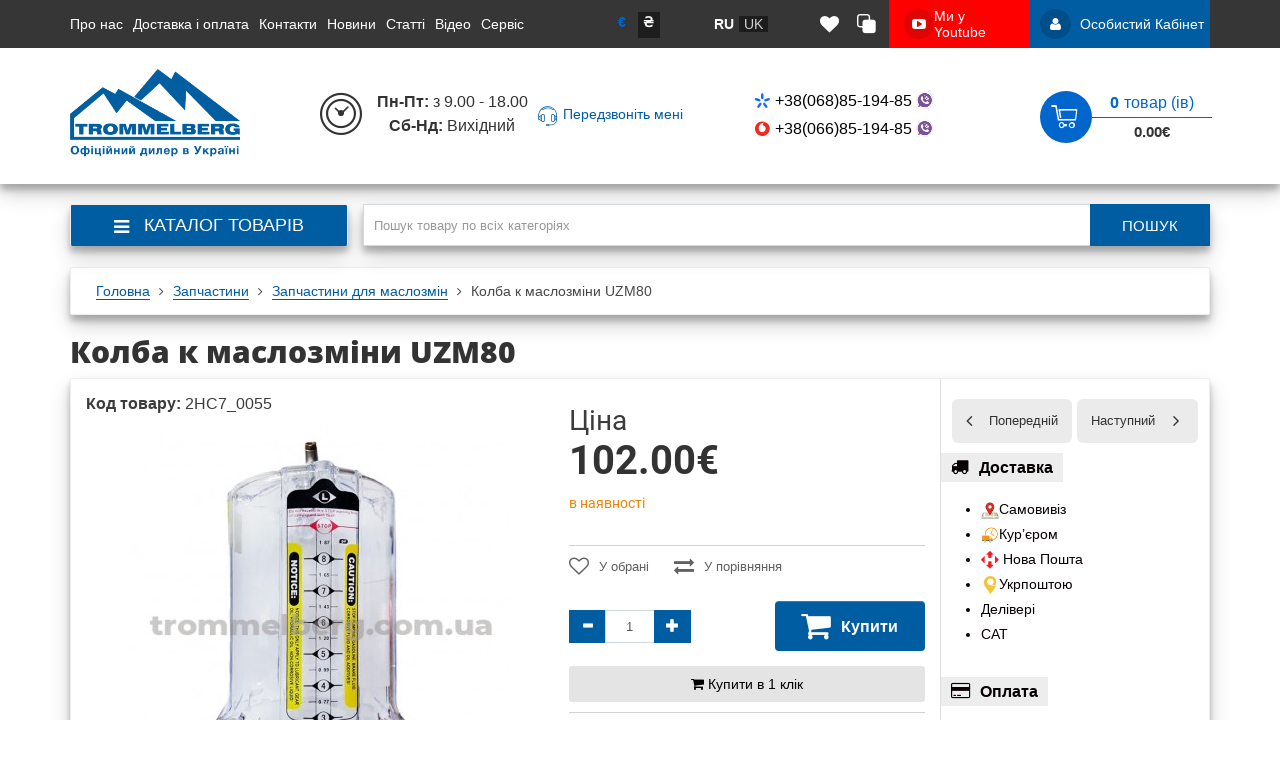

--- FILE ---
content_type: text/html; charset=utf-8
request_url: https://trommelberg.com.ua/kolba-k-maslozamene-uzm80
body_size: 34950
content:
<!DOCTYPE html>
<!--[if IE]><![endif]-->
<!--[if IE 8 ]>
<html dir="ltr" lang="uk" class="ie8"><![endif]-->
<!--[if IE 9 ]>
<html dir="ltr" lang="uk" class="ie9"><![endif]-->
<!--[if (gt IE 9)|!(IE)]><!-->
<html dir="ltr" lang="uk">
<!--<![endif]-->

<head>
	<meta charset="UTF-8"/>
	<meta name="viewport" content="width=device-width, initial-scale=1">
	<meta http-equiv="X-UA-Compatible" content="IE=edge">

        <meta name="theme-color" content="#317EFB"/>

	<title>Колба к маслозміни UZM80 - купити | Trommelberg, Київ, Харків, Дніпро, Львів, Одеса, Чернівці</title>
	<base href="https://trommelberg.com.ua/"/>
	<meta name="description" content="Замовляй Колба к маслозміни UZM80 ✅гарантія ✅офіційний дилер в Україні ✅консультації ✅ Автосервісне обладнання" />
	<meta property="og:title" content="Колба к маслозміни UZM80 - купити | Trommelberg, Київ, Харків, Дніпро, Львів, Одеса, Чернівці" />
	<meta property="og:type" content="website"/>
	<meta property="og:url" content="https://trommelberg.com.ua/kolba-k-maslozamene-uzm80"/>
        <meta property="og:image" content="https://trommelberg.com.ua/image/cache/bfe261b456e4f3cc347bf8241925b781.jpg"/>
    	<meta property="og:site_name" content="Trommelberg"/>
        <!-- Use regular styles -->
    	<script src="catalog/view/javascript/jquery/jquery-2.1.1.min.js" ></script>
	<script src="catalog/view/theme/neoseo_unistor/javascript/jquery-ui.js" ></script>
	<link href="catalog/view/theme/neoseo_unistor/stylesheet/jquery-ui.css" rel="stylesheet" />
	<script src="catalog/view/theme/neoseo_unistor/javascript/jquery.ui.touch-punch.js" ></script>
	<link href="catalog/view/javascript/bootstrap/css/bootstrap.css" rel="stylesheet" media="screen" />

	<link href="catalog/view/javascript/font-awesome/css/font-awesome.min.css" rel="stylesheet" type="text/css" />

	    <link href="catalog/view/theme/neoseo_unistor/stylesheet/stylesheet-1761862083.css" rel="stylesheet" type="text/css" >
	
	<!-- the mousewheel plugin - optional to provide mousewheel support -->
	<script src="catalog/view/theme/neoseo_unistor/javascript/jquery.mousewheel.js" ></script>

	<link href="catalog/view/javascript/jquery/magnific/magnific-popup.css" type="text/css" rel="stylesheet" media="screen" />
	<link href="catalog/view/javascript/jquery/datetimepicker/bootstrap-datetimepicker.min.css" type="text/css" rel="stylesheet" media="screen" />
	<link href="catalog/view/theme/default/stylesheet/neoseo_quick_order.css" type="text/css" rel="stylesheet" media="screen" />

	<link href="https://trommelberg.com.ua/shlang-otkachki-v-sbore-dlya-uzm-80" rel="next" />
	<link href="https://trommelberg.com.ua/pruzhina-na-pidal-1885-1887" rel="prev" />
	<link href="https://trommelberg.com.ua/kolba-k-maslozamene-uzm80" rel="canonical" />
	<link href="https://trommelberg.com.ua/image/catalog/logo/flavicon.png" rel="icon" />
	<link href="https://trommelberg.com.ua/ru/" rel="alternate" hreflang="ru" />

	<script src="catalog/view/theme/neoseo_unistor/javascript/neoseo_unistor.js" ></script>

	<script src="catalog/view/javascript/jquery/magnific/jquery.magnific-popup.min.js" ></script>
	<script src="catalog/view/javascript/jquery/datetimepicker/moment.js" ></script>
	<script src="catalog/view/javascript/jquery/datetimepicker/locale/uk.js" ></script>
	<script src="catalog/view/javascript/jquery/datetimepicker/bootstrap-datetimepicker.min.js" ></script>
	<script src="catalog/view/theme/neoseo_unistor/javascript/jssocials.js" ></script>
	<script src="catalog/view/javascript/neoseo_subscribe.js" ></script>
	<script src="catalog/view/javascript/neoseo_google_analytics.js" ></script>
	<script src="catalog/view/javascript/neoseo_callback.js" ></script>
	<script src="catalog/view/javascript/neoseo_popup_cart.js" ></script>
	<script src="catalog/view/javascript/neoseo_popup_compare.js" ></script>
	<script src="catalog/view/javascript/neoseo_popup_wishlist.js" ></script>
	<script src="catalog/view/javascript/neoseo_product_quickview.js" ></script>
	<script src="catalog/view/javascript/neoseo_quick_order.js" ></script>
	<script src="catalog/view/javascript/jquery/jquery.validation/jquery.validate.js" ></script>
	<script src="catalog/view/javascript/jquery/jquery.maskedinput.js" ></script>
	<script src="catalog/view/javascript/jquery/jquery.validation/additional-methods.js" ></script>
	<script src="catalog/view/javascript/jquery/jquery.validation/localization/messages_uk.js" ></script>

		
	<!-- Google Analytics -->
	<script>
		(function (i, s, o, g, r, a, m){i['GoogleAnalyticsObject']=r;i[r]=i[r]||function(){
			(i[r].q=i[r].q||[]).push(arguments)}, i[r].l = 1 * new Date();
			a = s.createElement(o),
			m = s.getElementsByTagName(o)[0];
			a.async = 1;
			a.src = g;
			m.parentNode.insertBefore(a, m)
		})
		(window, document, 'script', '//www.google-analytics.com/analytics.js', 'ga');

		ga('create', 'UA-153083470-1', 'auto');
		ga('send', 'pageview');
		ga('require', 'ecommerce');
	</script>
	<!-- End of Google Analytics -->
		
	<!-- JivoSite -->
	<script>
	(function(){
		function l(){
        	var s = document.createElement('script');
        	s.type = 'text/javascript';
        	s.async = true;
			s.src = '//code.jivosite.com/script/widget/BxfEPFdjvJ';
        	var ss = document.getElementsByTagName('script')[0];
        	ss.parentNode.insertBefore(s, ss);
		}
		if( document.readyState=='complete' ){
			l();
		} else if( window.attachEvent ){
			window.attachEvent('onload',l);
		} else {
			window.addEventListener('load',l,false);
		}
	})();
	</script>
	<!-- End of JivoSite -->
		<!-- Google tag (gtag.js) -->
<script async src="https://www.googletagmanager.com/gtag/js?id=G-C1LQXXMV26"></script>
<script>
  window.dataLayer = window.dataLayer || [];
  function gtag(){dataLayer.push(arguments);}
  gtag('js', new Date());

  gtag('config', 'G-C1LQXXMV26');
</script>	
	<!-- NeoSeo Unistor - begin -->
	<script>window.column_count = '3';</script>
	<!-- NeoSeo Unistor - end -->
    <!-- NeoSeo SEO Languages - begin -->
    <script>window.current_language = '';</script>
    <!-- NeoSeo SEO Languages - begin -->

	<style>
        	</style>

</head>

<body class="product-product-263 ">
    <!-- NeoSeo Informative Message - begin -->
        <script>
		function informerClose(){
		$('.informative_message').hide();
			$.ajax({
				'type': "POST",
				'url': "index.php?route=module/neoseo_informative_message/closeInformer",
				'data': {
					change_status: 1
						},
				'dataType': 'json',
				success: function (response) {
				}
			});
		};
    </script>
    <!-- NeoSeo Informative Message - end -->

    <div id="stiky_box" class="sticky-catalog-box">
        <div class="container">
            <div class="row">

                <div class="stiky-logo col-md-2">
                                                                    <a href="https://trommelberg.com.ua/">
                            <img src="https://trommelberg.com.ua/image/catalog/logo-02.png" title="Trommelberg" alt="Trommelberg" class="img-responsive"/>
                        </a>
                                                                </div>
                <div class="stiky-catalog-toggle col-md-2">
                    <button class="dropdown-toggle" data-toggle="dropdown">
                        <i class="fa fa-bars" aria-hidden="true"></i>
                        <i class="fa fa-close" aria-hidden="true"></i>
                        <span>Меню</span>
                    </button>
                    <div class="dropdown-menu">
                        <div class="container">
                            
                            <div class="block-flex">

                                <!-- ЛИПКОЕ МЕНЮ - НАЧАЛО ВЕРТИКАЛЬНОГО МЕНЮ -->
                                <div class="main-vertical-menu">
                                    <div class="main-menu-title stiky-catalog">
                                        <div id="stickyCategoryV" class="main-menu-category col-xs-12">
                                            <div class="main-menu-category_list box-shadow box-corner">
                                                                                                <div class="main-menu-category_item  menu-item-1">
                                                    <div class="item-line">
                                                                                                                <a href="https://trommelberg.com.ua/podyomnoe-oborudovanie/" class="  " >
                                                        <span class="item-name">Підйомне обладнання</span>
                                                                                                                </a>
                                                                                                                <i class="ns-arrow-right" aria-hidden="true"></i>                                                    </div>
                                                                                                        <div class="sub-menu-list"

                                                    
                                                    >
                                                    <div class="shaded-before"></div>
                                                    <!-- Инфоблок для меню BEGIN -->
                                                                                                        <!-- Инфоблок для меню END -->
                                                                                                                                                            <div class="sub-child-menu-item">
                                                        <div class="sub-child-name" style="display: none">Ряд 1</div>
                                                                                                                                                                                                                                <a class="sub-child-menu-image"  href="https://trommelberg.com.ua/podyomnoe-oborudovanie/dvuhstoechnye/">
                                                            <img src="https://trommelberg.com.ua/image/cache/cc72fdbb81ad377f0b58a70e173cf443.jpg" alt="https://trommelberg.com.ua/image/cache/cc72fdbb81ad377f0b58a70e173cf443.jpg">
                                                        </a>
                                                                                                                <a href="https://trommelberg.com.ua/podyomnoe-oborudovanie/dvuhstoechnye/" class=" menu-item-3  " >
                                                        
                                                        <span class="child-category">Двостійкові</span>
                                                        </a>
                                                                                                                                                                                                                                <a class="sub-child-menu-image"  href="https://trommelberg.com.ua/podyomnoe-oborudovanie/odnostoechnye/">
                                                            <img src="https://trommelberg.com.ua/image/cache/f63169e62af072554d818e4a35609394.jpg" alt="https://trommelberg.com.ua/image/cache/f63169e62af072554d818e4a35609394.jpg">
                                                        </a>
                                                                                                                <a href="https://trommelberg.com.ua/podyomnoe-oborudovanie/odnostoechnye/" class=" menu-item-4  " >
                                                        
                                                        <span class="child-category">Одностійкові</span>
                                                        </a>
                                                                                                                
                                                    </div>
                                                    
                                                                                                                                                            <div class="sub-child-menu-item">
                                                        <div class="sub-child-name" style="display: none">Колонка 1</div>
                                                                                                                                                                                                                                <a class="sub-child-menu-image"  href="https://trommelberg.com.ua/podyomnoe-oborudovanie/chetyrehstoechnye/">
                                                            <img src="https://trommelberg.com.ua/image/cache/ef2b640187785a88b9921383a2afb197.jpg" alt="https://trommelberg.com.ua/image/cache/ef2b640187785a88b9921383a2afb197.jpg">
                                                        </a>
                                                                                                                <a href="https://trommelberg.com.ua/podyomnoe-oborudovanie/chetyrehstoechnye/" class="mega menu-item-6  " >
                                                        
                                                        <span class="child-category">Чотиристійкові</span>
                                                        </a>
                                                                                                                                                                                                                                <a class="sub-child-menu-image"  href="https://trommelberg.com.ua/podyomnoe-oborudovanie/plunzhernye/">
                                                            <img src="https://trommelberg.com.ua/image/cache/acd76121a76322e2a76992fe32aa41c3.jpg" alt="https://trommelberg.com.ua/image/cache/acd76121a76322e2a76992fe32aa41c3.jpg">
                                                        </a>
                                                                                                                <a href="https://trommelberg.com.ua/podyomnoe-oborudovanie/plunzhernye/" class="mega menu-item-7  " >
                                                        
                                                        <span class="child-category">Плунжерні</span>
                                                        </a>
                                                                                                                
                                                    </div>
                                                    
                                                                                                                                                            <div class="sub-child-menu-item">
                                                        <div class="sub-child-name" style="display: none">Колонка 1</div>
                                                                                                                                                                                                                                <a class="sub-child-menu-image"  href="https://trommelberg.com.ua/podyomnoe-oborudovanie/podyomniki-pnevmaticheskie/">
                                                            <img src="https://trommelberg.com.ua/image/cache/5800eeb6f1ee426235abed6b70943ffb.jpg" alt="https://trommelberg.com.ua/image/cache/5800eeb6f1ee426235abed6b70943ffb.jpg">
                                                        </a>
                                                                                                                <a href="https://trommelberg.com.ua/podyomnoe-oborudovanie/podyomniki-pnevmaticheskie/" class=" menu-item-9  " >
                                                        
                                                        <span class="child-category">Пневматичні</span>
                                                        </a>
                                                                                                                                                                                                                                <a class="sub-child-menu-image"  href="https://trommelberg.com.ua/podyomnoe-oborudovanie/aksessuary-k-podyomnikam/">
                                                            <img src="https://trommelberg.com.ua/image/cache/420e627589b624716836bec416af386c.jpg" alt="https://trommelberg.com.ua/image/cache/420e627589b624716836bec416af386c.jpg">
                                                        </a>
                                                                                                                <a href="https://trommelberg.com.ua/podyomnoe-oborudovanie/aksessuary-k-podyomnikam/" class="mega menu-item-10  " >
                                                        
                                                        <span class="child-category">Аксесуари</span>
                                                        </a>
                                                                                                                
                                                    </div>
                                                    
                                                                                                                                                            <div class="sub-child-menu-item">
                                                        <div class="sub-child-name" style="display: none">Колонка 1</div>
                                                                                                                                                                                                                                <a class="sub-child-menu-image"  href="https://trommelberg.com.ua/podyomnoe-oborudovanie/nozhnichnye/">
                                                            <img src="https://trommelberg.com.ua/image/cache/d23c11653c8afd3d64083cd137fecb82.jpg" alt="https://trommelberg.com.ua/image/cache/d23c11653c8afd3d64083cd137fecb82.jpg">
                                                        </a>
                                                                                                                <a href="https://trommelberg.com.ua/podyomnoe-oborudovanie/nozhnichnye/" class="mega menu-item-12  " >
                                                        
                                                        <span class="child-category">Ножнічні</span>
                                                        </a>
                                                                                                                
                                                    </div>
                                                    
                                                                                                    </div>
                                                                                            </div>
                                                                                            <div class="main-menu-category_item  menu-item-13">
                                                    <div class="item-line">
                                                                                                                <a href="https://trommelberg.com.ua/shinomontazhnoe-oborudovanie/" class="  " >
                                                        <span class="item-name">Шиномонтажне обладнання</span>
                                                                                                                </a>
                                                                                                                <i class="ns-arrow-right" aria-hidden="true"></i>                                                    </div>
                                                                                                        <div class="sub-menu-list"

                                                    
                                                    >
                                                    <div class="shaded-before"></div>
                                                    <!-- Инфоблок для меню BEGIN -->
                                                                                                        <!-- Инфоблок для меню END -->
                                                                                                                                                            <div class="sub-child-menu-item">
                                                        <div class="sub-child-name" style="display: none">Колонка 1</div>
                                                                                                                                                                                                                                <a class="sub-child-menu-image"  href="https://trommelberg.com.ua/shinomontazhnoe-oborudovanie/shinomontazhnye-stanki/">
                                                            <img src="https://trommelberg.com.ua/image/cache/8676db5fa1a60ad7a4a122ed8fb3fe88.jpg" alt="https://trommelberg.com.ua/image/cache/8676db5fa1a60ad7a4a122ed8fb3fe88.jpg">
                                                        </a>
                                                                                                                <a href="https://trommelberg.com.ua/shinomontazhnoe-oborudovanie/shinomontazhnye-stanki/" class=" menu-item-15  " >
                                                        
                                                        <span class="child-category">Шиномонтажні станки</span>
                                                        </a>
                                                                                                                                                                                                                                <a class="sub-child-menu-image"  href="https://trommelberg.com.ua/shinomontazhnoe-oborudovanie/aksessaury-dlya-shinomontazha/">
                                                            <img src="https://trommelberg.com.ua/image/cache/ce08bc830d2adb185241928bb62d0481.jpg" alt="https://trommelberg.com.ua/image/cache/ce08bc830d2adb185241928bb62d0481.jpg">
                                                        </a>
                                                                                                                <a href="https://trommelberg.com.ua/shinomontazhnoe-oborudovanie/aksessaury-dlya-shinomontazha/" class=" menu-item-16  " >
                                                        
                                                        <span class="child-category">Аксесуари для шиномонтажних станків</span>
                                                        </a>
                                                                                                                
                                                    </div>
                                                    
                                                                                                                                                            <div class="sub-child-menu-item">
                                                        <div class="sub-child-name" style="display: none">Колонка 1</div>
                                                                                                                                                                                                                                <a class="sub-child-menu-image"  href="https://trommelberg.com.ua/shinomontazhnoe-oborudovanie/balansirovochnye-stanki/">
                                                            <img src="https://trommelberg.com.ua/image/cache/0d9fe4b621fd4fd3637d3a5ee461f0b9.jpg" alt="https://trommelberg.com.ua/image/cache/0d9fe4b621fd4fd3637d3a5ee461f0b9.jpg">
                                                        </a>
                                                                                                                <a href="https://trommelberg.com.ua/shinomontazhnoe-oborudovanie/balansirovochnye-stanki/" class=" menu-item-18  " >
                                                        
                                                        <span class="child-category">Балансувальні станки </span>
                                                        </a>
                                                                                                                                                                                                                                <a class="sub-child-menu-image"  href="https://trommelberg.com.ua/shinomontazhnoe-oborudovanie/aksessaury-dlya-balansirovochnyh-stankov/">
                                                            <img src="https://trommelberg.com.ua/image/cache/d965b2fb9bdc996149e4e06a81149fc9.jpg" alt="https://trommelberg.com.ua/image/cache/d965b2fb9bdc996149e4e06a81149fc9.jpg">
                                                        </a>
                                                                                                                <a href="https://trommelberg.com.ua/shinomontazhnoe-oborudovanie/aksessaury-dlya-balansirovochnyh-stankov/" class=" menu-item-19  " >
                                                        
                                                        <span class="child-category">Аксесуари для балансувальних станків</span>
                                                        </a>
                                                                                                                
                                                    </div>
                                                    
                                                                                                                                                            <div class="sub-child-menu-item">
                                                        <div class="sub-child-name" style="display: none">Колонка 1</div>
                                                                                                                                                                                                                                <a class="sub-child-menu-image"  href="https://trommelberg.com.ua/shinomontazhnoe-oborudovanie/vulkanizatory/">
                                                            <img src="https://trommelberg.com.ua/image/cache/d1d12279331eefc4ba495e2c450b114a.jpg" alt="https://trommelberg.com.ua/image/cache/d1d12279331eefc4ba495e2c450b114a.jpg">
                                                        </a>
                                                                                                                <a href="https://trommelberg.com.ua/shinomontazhnoe-oborudovanie/vulkanizatory/" class=" menu-item-21  " >
                                                        
                                                        <span class="child-category">Вулканізатори шин</span>
                                                        </a>
                                                                                                                                                                                                                                <a class="sub-child-menu-image"  href="https://trommelberg.com.ua/shinomontazhnoe-oborudovanie/azotnye-generatory/">
                                                            <img src="https://trommelberg.com.ua/image/cache/7478526b5a0de9631ae592209cf0c7aa.jpg" alt="https://trommelberg.com.ua/image/cache/7478526b5a0de9631ae592209cf0c7aa.jpg">
                                                        </a>
                                                                                                                <a href="https://trommelberg.com.ua/shinomontazhnoe-oborudovanie/azotnye-generatory/" class=" menu-item-22  " >
                                                        
                                                        <span class="child-category">Азотні генератори</span>
                                                        </a>
                                                                                                                
                                                    </div>
                                                    
                                                                                                                                                            <div class="sub-child-menu-item">
                                                        <div class="sub-child-name" style="display: none">Колонка 1</div>
                                                                                                                                                                                                                                <a class="sub-child-menu-image"  href="https://trommelberg.com.ua/shinomontazhnoe-oborudovanie/bortorasshiriteli/">
                                                            <img src="https://trommelberg.com.ua/image/cache/2c192c2b399becf716f2c225ac6b80bb.jpg" alt="https://trommelberg.com.ua/image/cache/2c192c2b399becf716f2c225ac6b80bb.jpg">
                                                        </a>
                                                                                                                <a href="https://trommelberg.com.ua/shinomontazhnoe-oborudovanie/bortorasshiriteli/" class=" menu-item-24  " >
                                                        
                                                        <span class="child-category">Борторторозширювачі</span>
                                                        </a>
                                                                                                                                                                                                                                <a class="sub-child-menu-image"  href="https://trommelberg.com.ua/shinomontazhnoe-oborudovanie/rashodnye-materialy-dlya-shinomontazha/">
                                                            <img src="https://trommelberg.com.ua/image/cache/323452b28e4e272023342a4907449226.jpg" alt="https://trommelberg.com.ua/image/cache/323452b28e4e272023342a4907449226.jpg">
                                                        </a>
                                                                                                                <a href="https://trommelberg.com.ua/shinomontazhnoe-oborudovanie/rashodnye-materialy-dlya-shinomontazha/" class=" menu-item-25  " >
                                                        
                                                        <span class="child-category">Витратні матеріали</span>
                                                        </a>
                                                                                                                
                                                    </div>
                                                    
                                                                                                    </div>
                                                                                            </div>
                                                                                            <div class="main-menu-category_item  menu-item-26">
                                                    <div class="item-line">
                                                                                                                <a href="https://trommelberg.com.ua/diagnosticheskoe-oborudovanie/" class="  " >
                                                        <span class="item-name">Діагностичне обладнання</span>
                                                                                                                </a>
                                                                                                                <i class="ns-arrow-right" aria-hidden="true"></i>                                                    </div>
                                                                                                        <div class="sub-menu-list"

                                                    
                                                    >
                                                    <div class="shaded-before"></div>
                                                    <!-- Инфоблок для меню BEGIN -->
                                                                                                        <!-- Инфоблок для меню END -->
                                                                                                                                                            <div class="sub-child-menu-item">
                                                        <div class="sub-child-name" style="display: none">Колонка 1</div>
                                                                                                                                                                                                                                <a class="sub-child-menu-image"  href="https://trommelberg.com.ua/diagnosticheskoe-oborudovanie/stendy-razval-shozhdeniya-3d/">
                                                            <img src="https://trommelberg.com.ua/image/cache/c0f094e803aeb8937297bf3d5b1083b7.jpg" alt="https://trommelberg.com.ua/image/cache/c0f094e803aeb8937297bf3d5b1083b7.jpg">
                                                        </a>
                                                                                                                <a href="https://trommelberg.com.ua/diagnosticheskoe-oborudovanie/stendy-razval-shozhdeniya-3d/" class=" menu-item-28  " >
                                                        
                                                        <span class="child-category">Стенди "розвал-сходження" 3D</span>
                                                        </a>
                                                                                                                                                                                                                                <a class="sub-child-menu-image"  href="https://trommelberg.com.ua/diagnosticheskoe-oborudovanie/aksessuary-k-stendam/">
                                                            <img src="https://trommelberg.com.ua/image/cache/4040196879004918d95b8f075f2a9b35.jpg" alt="https://trommelberg.com.ua/image/cache/4040196879004918d95b8f075f2a9b35.jpg">
                                                        </a>
                                                                                                                <a href="https://trommelberg.com.ua/diagnosticheskoe-oborudovanie/aksessuary-k-stendam/" class=" menu-item-29  " >
                                                        
                                                        <span class="child-category">Аксесуари до стендів</span>
                                                        </a>
                                                                                                                
                                                    </div>
                                                    
                                                                                                                                                            <div class="sub-child-menu-item">
                                                        <div class="sub-child-name" style="display: none">Колонка 1</div>
                                                                                                                                                                                                                                <a class="sub-child-menu-image"  href="https://trommelberg.com.ua/diagnosticheskoe-oborudovanie/stendy-razval-shozhdeniya-ccd/">
                                                            <img src="https://trommelberg.com.ua/image/cache/2a499644f731b016c47bb41761a0f279.jpg" alt="https://trommelberg.com.ua/image/cache/2a499644f731b016c47bb41761a0f279.jpg">
                                                        </a>
                                                                                                                <a href="https://trommelberg.com.ua/diagnosticheskoe-oborudovanie/stendy-razval-shozhdeniya-ccd/" class=" menu-item-31  " >
                                                        
                                                        <span class="child-category">Стенди "развал-схождення" CCD</span>
                                                        </a>
                                                                                                                
                                                    </div>
                                                    
                                                                                                                                                            <div class="sub-child-menu-item">
                                                        <div class="sub-child-name" style="display: none">Колонка 1</div>
                                                                                                                                                                                                                                <a class="sub-child-menu-image"  href="https://trommelberg.com.ua/diagnosticheskoe-oborudovanie/stendy-dlya-obsluzhivaniya-inzhektornyh-forsunok/">
                                                            <img src="https://trommelberg.com.ua/image/cache/8ee2174b7d14c4057472f60e8bde98fc.jpg" alt="https://trommelberg.com.ua/image/cache/8ee2174b7d14c4057472f60e8bde98fc.jpg">
                                                        </a>
                                                                                                                <a href="https://trommelberg.com.ua/diagnosticheskoe-oborudovanie/stendy-dlya-obsluzhivaniya-inzhektornyh-forsunok/" class=" menu-item-33  " >
                                                        
                                                        <span class="child-category">Стенди для обслуговування інжекторних форсунок</span>
                                                        </a>
                                                                                                                
                                                    </div>
                                                    
                                                                                                                                                            <div class="sub-child-menu-item">
                                                        <div class="sub-child-name" style="display: none">Колонка 1</div>
                                                                                                                                                                                                                                <a class="sub-child-menu-image"  href="https://trommelberg.com.ua/diagnosticheskoe-oborudovanie/dlya-zapravki-avtokondicionerov/">
                                                            <img src="https://trommelberg.com.ua/image/cache/51eac8ea94f05c05cb8c40ee44166776.jpg" alt="https://trommelberg.com.ua/image/cache/51eac8ea94f05c05cb8c40ee44166776.jpg">
                                                        </a>
                                                                                                                <a href="https://trommelberg.com.ua/diagnosticheskoe-oborudovanie/dlya-zapravki-avtokondicionerov/" class=" menu-item-35  " >
                                                        
                                                        <span class="child-category">Обладнання для заправки автокондиціонерів</span>
                                                        </a>
                                                                                                                
                                                    </div>
                                                    
                                                                                                    </div>
                                                                                            </div>
                                                                                            <div class="main-menu-category_item  menu-item-36">
                                                    <div class="item-line">
                                                                                                                <a href="https://trommelberg.com.ua/instrument-dlya-avtoservisa/" class="  " >
                                                        <span class="item-name">Інструмент для автосервісу</span>
                                                                                                                </a>
                                                                                                                <i class="ns-arrow-right" aria-hidden="true"></i>                                                    </div>
                                                                                                        <div class="sub-menu-list"

                                                    
                                                    >
                                                    <div class="shaded-before"></div>
                                                    <!-- Инфоблок для меню BEGIN -->
                                                                                                        <!-- Инфоблок для меню END -->
                                                                                                                                                            <div class="sub-child-menu-item">
                                                        <div class="sub-child-name" style="display: none">Колонка 1</div>
                                                                                                                                                                                                                                <a class="sub-child-menu-image"  href="https://trommelberg.com.ua/instrument-dlya-avtoservisa/lampy-dlya-sto/">
                                                            <img src="https://trommelberg.com.ua/image/cache/940707a376a05d8e6661197974aee185.jpg" alt="https://trommelberg.com.ua/image/cache/940707a376a05d8e6661197974aee185.jpg">
                                                        </a>
                                                                                                                <a href="https://trommelberg.com.ua/instrument-dlya-avtoservisa/lampy-dlya-sto/" class=" menu-item-38  " >
                                                        
                                                        <span class="child-category">Лампи для сто</span>
                                                        </a>
                                                                                                                                                                                                                                <a class="sub-child-menu-image"  href="https://trommelberg.com.ua/instrument-dlya-avtoservisa/telezhki-instrumentalnye/">
                                                            <img src="https://trommelberg.com.ua/image/cache/07071de670d3ac1dabb585b54df742c2.jpg" alt="https://trommelberg.com.ua/image/cache/07071de670d3ac1dabb585b54df742c2.jpg">
                                                        </a>
                                                                                                                <a href="https://trommelberg.com.ua/instrument-dlya-avtoservisa/telezhki-instrumentalnye/" class=" menu-item-39  " >
                                                        
                                                        <span class="child-category">Візки інструментальні</span>
                                                        </a>
                                                                                                                
                                                    </div>
                                                    
                                                                                                                                                            <div class="sub-child-menu-item">
                                                        <div class="sub-child-name" style="display: none">Колонка 1</div>
                                                                                                                                                                                                                                <a class="sub-child-menu-image"  href="https://trommelberg.com.ua/instrument-dlya-avtoservisa/nabory-dlya-testov/">
                                                            <img src="https://trommelberg.com.ua/image/cache/955853d364285930380ef6372ab3d6c1.jpg" alt="https://trommelberg.com.ua/image/cache/955853d364285930380ef6372ab3d6c1.jpg">
                                                        </a>
                                                                                                                <a href="https://trommelberg.com.ua/instrument-dlya-avtoservisa/nabory-dlya-testov/" class=" menu-item-41  " >
                                                        
                                                        <span class="child-category">Набори для тестів</span>
                                                        </a>
                                                                                                                
                                                    </div>
                                                    
                                                                                                                                                            <div class="sub-child-menu-item">
                                                        <div class="sub-child-name" style="display: none">Колонка 1</div>
                                                                                                                                                                                                                                <a class="sub-child-menu-image"  href="https://trommelberg.com.ua/instrument-dlya-avtoservisa/kraskopulty/">
                                                            <img src="https://trommelberg.com.ua/image/cache/784758a7166bdfe801c18d74d5af0bf1.jpg" alt="https://trommelberg.com.ua/image/cache/784758a7166bdfe801c18d74d5af0bf1.jpg">
                                                        </a>
                                                                                                                <a href="https://trommelberg.com.ua/instrument-dlya-avtoservisa/kraskopulty/" class=" menu-item-43  " >
                                                        
                                                        <span class="child-category">Фарбопульти</span>
                                                        </a>
                                                                                                                
                                                    </div>
                                                    
                                                                                                                                                            <div class="sub-child-menu-item">
                                                        <div class="sub-child-name" style="display: none">Колонка 1</div>
                                                                                                                                                                                                                                <a class="sub-child-menu-image"  href="https://trommelberg.com.ua/instrument-dlya-avtoservisa/pnevmaticheskij-instrument/">
                                                            <img src="https://trommelberg.com.ua/image/cache/f3fd04a7dc73980cdf2ac5b798d3e424.jpg" alt="https://trommelberg.com.ua/image/cache/f3fd04a7dc73980cdf2ac5b798d3e424.jpg">
                                                        </a>
                                                                                                                <a href="https://trommelberg.com.ua/instrument-dlya-avtoservisa/pnevmaticheskij-instrument/" class=" menu-item-45  " >
                                                        
                                                        <span class="child-category">Пневматичний інструмент</span>
                                                        </a>
                                                                                                                <div class="sub-child2-menu-item">
                                                                                                                        <a href="https://trommelberg.com.ua/instrument-dlya-avtoservisa/pnevmaticheskij-instrument/gajkovyorty/" class=" menu-item-46  "  >
                                                            Гайковерти                                                            </a>
                                                                                                                        <a href="https://trommelberg.com.ua/instrument-dlya-avtoservisa/pnevmaticheskij-instrument/pistolety-podkachki/" class=" menu-item-47  "  >
                                                            Пістолети підкачки                                                            </a>
                                                                                                                        <a href="https://trommelberg.com.ua/instrument-dlya-avtoservisa/pnevmaticheskij-instrument/shlangi-i-filtra/" class=" menu-item-48  "  >
                                                            Шланги та фільтра                                                            </a>
                                                            
                                                            <span class="show-child-hidden">Все категории ()</span>

                                                            <div class="child-menu-list-hidden">

                                                                                                                                <a href="https://trommelberg.com.ua/instrument-dlya-avtoservisa/pnevmaticheskij-instrument/gajkovyorty/" class=" menu-item-46  "  >
                                                                Гайковерти                                                                </a>
                                                                                                                                <a href="https://trommelberg.com.ua/instrument-dlya-avtoservisa/pnevmaticheskij-instrument/pistolety-podkachki/" class=" menu-item-47  "  >
                                                                Пістолети підкачки                                                                </a>
                                                                                                                                <a href="https://trommelberg.com.ua/instrument-dlya-avtoservisa/pnevmaticheskij-instrument/shlangi-i-filtra/" class=" menu-item-48  "  >
                                                                Шланги та фільтра                                                                </a>
                                                                                                                                <span class="hide-child-hidden child-hidden">Скрыть</span>
                                                            </div>
                                                        </div>
                                                                                                                
                                                    </div>
                                                    
                                                                                                    </div>
                                                                                            </div>
                                                                                            <div class="main-menu-category_item  menu-item-49">
                                                    <div class="item-line">
                                                                                                                <a href="https://trommelberg.com.ua/oborudovanie-dlya-zameny-zhidkostej/" class="  " >
                                                        <span class="item-name">Заміна рідин</span>
                                                                                                                </a>
                                                                                                                <i class="ns-arrow-right" aria-hidden="true"></i>                                                    </div>
                                                                                                        <div class="sub-menu-list"

                                                    
                                                    >
                                                    <div class="shaded-before"></div>
                                                    <!-- Инфоблок для меню BEGIN -->
                                                                                                        <!-- Инфоблок для меню END -->
                                                                                                                                                            <div class="sub-child-menu-item">
                                                        <div class="sub-child-name" style="display: none">Колонка 1</div>
                                                                                                                                                                                                                                <a class="sub-child-menu-image"  href="https://trommelberg.com.ua/oborudovanie-dlya-zameny-zhidkostej/zamena-masel/">
                                                            <img src="https://trommelberg.com.ua/image/cache/8a956387f1bca9c8dff98997e6712618.jpg" alt="https://trommelberg.com.ua/image/cache/8a956387f1bca9c8dff98997e6712618.jpg">
                                                        </a>
                                                                                                                <a href="https://trommelberg.com.ua/oborudovanie-dlya-zameny-zhidkostej/zamena-masel/" class=" menu-item-51  " >
                                                        
                                                        <span class="child-category">Обладнання для заміни мастил</span>
                                                        </a>
                                                                                                                
                                                    </div>
                                                    
                                                                                                                                                            <div class="sub-child-menu-item">
                                                        <div class="sub-child-name" style="display: none">Колонка 1</div>
                                                                                                                                                                                                                                <a class="sub-child-menu-image"  href="https://trommelberg.com.ua/oborudovanie-dlya-zameny-zhidkostej/tehnicheskie-zhidkosti/">
                                                            <img src="https://trommelberg.com.ua/image/cache/ebbf9fc77512e9948fa70253f4cd0d05.jpg" alt="https://trommelberg.com.ua/image/cache/ebbf9fc77512e9948fa70253f4cd0d05.jpg">
                                                        </a>
                                                                                                                <a href="https://trommelberg.com.ua/oborudovanie-dlya-zameny-zhidkostej/tehnicheskie-zhidkosti/" class=" menu-item-53  " >
                                                        
                                                        <span class="child-category">Обладнання для заміни технічних рідин</span>
                                                        </a>
                                                                                                                
                                                    </div>
                                                    
                                                                                                                                                            <div class="sub-child-menu-item">
                                                        <div class="sub-child-name" style="display: none">Колонка 1</div>
                                                                                                                                                                                                                                <a class="sub-child-menu-image"  href="https://trommelberg.com.ua/oborudovanie-dlya-zameny-zhidkostej/podacha-smazok/">
                                                            <img src="https://trommelberg.com.ua/image/cache/ff6635cf155f460f48eecbef8ab2ed01.jpg" alt="https://trommelberg.com.ua/image/cache/ff6635cf155f460f48eecbef8ab2ed01.jpg">
                                                        </a>
                                                                                                                <a href="https://trommelberg.com.ua/oborudovanie-dlya-zameny-zhidkostej/podacha-smazok/" class=" menu-item-55  " >
                                                        
                                                        <span class="child-category">Обладнання для подачі мастил</span>
                                                        </a>
                                                                                                                
                                                    </div>
                                                    
                                                                                                    </div>
                                                                                            </div>
                                                                                            <div class="main-menu-category_item  menu-item-56">
                                                    <div class="item-line">
                                                                                                                <a href="https://trommelberg.com.ua/oborudovanie-dlya-kuzovnogo-remonta/" class="  " >
                                                        <span class="item-name">Кузовний ремонт</span>
                                                                                                                </a>
                                                                                                                <i class="ns-arrow-right" aria-hidden="true"></i>                                                    </div>
                                                                                                        <div class="sub-menu-list"

                                                    
                                                    >
                                                    <div class="shaded-before"></div>
                                                    <!-- Инфоблок для меню BEGIN -->
                                                                                                        <!-- Инфоблок для меню END -->
                                                                                                                                                            <div class="sub-child-menu-item">
                                                        <div class="sub-child-name" style="display: none">Колонка 1</div>
                                                                                                                                                                                                                                <a class="sub-child-menu-image"  href="https://trommelberg.com.ua/oborudovanie-dlya-kuzovnogo-remonta/pokraska-avto/">
                                                            <img src="https://trommelberg.com.ua/image/cache/ecb9631982891c8b0d5cbf36c464c1dc.jpg" alt="https://trommelberg.com.ua/image/cache/ecb9631982891c8b0d5cbf36c464c1dc.jpg">
                                                        </a>
                                                                                                                <a href="https://trommelberg.com.ua/oborudovanie-dlya-kuzovnogo-remonta/pokraska-avto/" class=" menu-item-58  " >
                                                        
                                                        <span class="child-category">Обладнання для фарбування</span>
                                                        </a>
                                                                                                                                                                                                                                <a class="sub-child-menu-image"  href="https://trommelberg.com.ua/oborudovanie-dlya-kuzovnogo-remonta/rashodnye-materyaly-dlya-pokraski/">
                                                            <img src="https://trommelberg.com.ua/image/cache/228c24272066eb5755dab266dfc2ffa9.jpg" alt="https://trommelberg.com.ua/image/cache/228c24272066eb5755dab266dfc2ffa9.jpg">
                                                        </a>
                                                                                                                <a href="https://trommelberg.com.ua/oborudovanie-dlya-kuzovnogo-remonta/rashodnye-materyaly-dlya-pokraski/" class=" menu-item-59  " >
                                                        
                                                        <span class="child-category">Витратні матер'яли для фарбування</span>
                                                        </a>
                                                                                                                
                                                    </div>
                                                    
                                                                                                                                                            <div class="sub-child-menu-item">
                                                        <div class="sub-child-name" style="display: none">Колонка 2</div>
                                                                                                                                                                                                                                <a class="sub-child-menu-image"  href="https://trommelberg.com.ua/oborudovanie-dlya-kuzovnogo-remonta/stapelya-platformennye/">
                                                            <img src="https://trommelberg.com.ua/image/cache/29c02693197f2e038d3f52c45a48e249.jpg" alt="https://trommelberg.com.ua/image/cache/29c02693197f2e038d3f52c45a48e249.jpg">
                                                        </a>
                                                                                                                <a href="https://trommelberg.com.ua/oborudovanie-dlya-kuzovnogo-remonta/stapelya-platformennye/" class=" menu-item-61  " >
                                                        
                                                        <span class="child-category">Стапеля платформні</span>
                                                        </a>
                                                                                                                                                                                                                                <a class="sub-child-menu-image"  href="https://trommelberg.com.ua/oborudovanie-dlya-kuzovnogo-remonta/izmeritelnye-linejki/">
                                                            <img src="https://trommelberg.com.ua/image/cache/ed03f389e59e192cbbfce5d7017a2748.jpg" alt="https://trommelberg.com.ua/image/cache/ed03f389e59e192cbbfce5d7017a2748.jpg">
                                                        </a>
                                                                                                                <a href="https://trommelberg.com.ua/oborudovanie-dlya-kuzovnogo-remonta/izmeritelnye-linejki/" class=" menu-item-62  " >
                                                        
                                                        <span class="child-category">Вимірювальні лінійки</span>
                                                        </a>
                                                                                                                
                                                    </div>
                                                    
                                                                                                                                                            <div class="sub-child-menu-item">
                                                        <div class="sub-child-name" style="display: none">Колонка 3</div>
                                                                                                                                                                                                                                <a class="sub-child-menu-image"  href="https://trommelberg.com.ua/oborudovanie-dlya-kuzovnogo-remonta/dlya-kolorista/">
                                                            <img src="https://trommelberg.com.ua/image/cache/33736608f0621e0c15d5732396b23af5.jpg" alt="https://trommelberg.com.ua/image/cache/33736608f0621e0c15d5732396b23af5.jpg">
                                                        </a>
                                                                                                                <a href="https://trommelberg.com.ua/oborudovanie-dlya-kuzovnogo-remonta/dlya-kolorista/" class=" menu-item-64  " >
                                                        
                                                        <span class="child-category">Обладнання для колориста</span>
                                                        </a>
                                                                                                                                                                                                                                <a class="sub-child-menu-image"  href="https://trommelberg.com.ua/oborudovanie-dlya-kuzovnogo-remonta/osnastka-dlya-rihtovochnyh-rabot/">
                                                            <img src="https://trommelberg.com.ua/image/cache/8c4a4455a07240f159de74f898f7e44a.jpg" alt="https://trommelberg.com.ua/image/cache/8c4a4455a07240f159de74f898f7e44a.jpg">
                                                        </a>
                                                                                                                <a href="https://trommelberg.com.ua/oborudovanie-dlya-kuzovnogo-remonta/osnastka-dlya-rihtovochnyh-rabot/" class=" menu-item-65  " >
                                                        
                                                        <span class="child-category">Оснащення для рихтувальних робіт</span>
                                                        </a>
                                                                                                                
                                                    </div>
                                                    
                                                                                                                                                            <div class="sub-child-menu-item">
                                                        <div class="sub-child-name" style="display: none">Колонка 4</div>
                                                                                                                                                                                                                                <a class="sub-child-menu-image"  href="https://trommelberg.com.ua/oborudovanie-dlya-kuzovnogo-remonta/infrakrasnye-sushki/">
                                                            <img src="https://trommelberg.com.ua/image/cache/0e8dbcaf94f279d497e0f46a1020b7ab.jpg" alt="https://trommelberg.com.ua/image/cache/0e8dbcaf94f279d497e0f46a1020b7ab.jpg">
                                                        </a>
                                                                                                                <a href="https://trommelberg.com.ua/oborudovanie-dlya-kuzovnogo-remonta/infrakrasnye-sushki/" class=" menu-item-67  " >
                                                        
                                                        <span class="child-category"> Інфрачервоні сушки</span>
                                                        </a>
                                                                                                                                                                                                                                <a class="sub-child-menu-image"  href="https://trommelberg.com.ua/oborudovanie-dlya-kuzovnogo-remonta/instrument/">
                                                            <img src="https://trommelberg.com.ua/image/cache/0ea193439d0da1c7f4d36f940e1709a4.jpg" alt="https://trommelberg.com.ua/image/cache/0ea193439d0da1c7f4d36f940e1709a4.jpg">
                                                        </a>
                                                                                                                <a href="https://trommelberg.com.ua/oborudovanie-dlya-kuzovnogo-remonta/instrument/" class=" menu-item-68  " >
                                                        
                                                        <span class="child-category">Інструмент для кузовного цеху</span>
                                                        </a>
                                                                                                                
                                                    </div>
                                                    
                                                                                                    </div>
                                                                                            </div>
                                                                                            <div class="main-menu-category_item  menu-item-69">
                                                    <div class="item-line">
                                                                                                                <a href="https://trommelberg.com.ua/svarochnoe-oborudovanie/" class="  " >
                                                        <span class="item-name">Зварювальне обладнання</span>
                                                                                                                </a>
                                                                                                                <i class="ns-arrow-right" aria-hidden="true"></i>                                                    </div>
                                                                                                        <div class="sub-menu-list"

                                                    
                                                    >
                                                    <div class="shaded-before"></div>
                                                    <!-- Инфоблок для меню BEGIN -->
                                                                                                        <!-- Инфоблок для меню END -->
                                                                                                                                                            <div class="sub-child-menu-item">
                                                        <div class="sub-child-name" style="display: none">Колонка 1</div>
                                                                                                                                                                                                                                <a class="sub-child-menu-image"  href="https://trommelberg.com.ua/svarochnoe-oborudovanie/spottery/">
                                                            <img src="https://trommelberg.com.ua/image/cache/129b5c80775ec9d1bf5c0fbdc607039c.jpg" alt="https://trommelberg.com.ua/image/cache/129b5c80775ec9d1bf5c0fbdc607039c.jpg">
                                                        </a>
                                                                                                                <a href="https://trommelberg.com.ua/svarochnoe-oborudovanie/spottery/" class=" menu-item-71  " >
                                                        
                                                        <span class="child-category">Споттери</span>
                                                        </a>
                                                                                                                                                                                                                                <a class="sub-child-menu-image"  href="https://trommelberg.com.ua/svarochnoe-oborudovanie/aksessuary-dlya-spottera/">
                                                            <img src="https://trommelberg.com.ua/image/cache/5a2498d2765298f86036af38aa496933.jpg" alt="https://trommelberg.com.ua/image/cache/5a2498d2765298f86036af38aa496933.jpg">
                                                        </a>
                                                                                                                <a href="https://trommelberg.com.ua/svarochnoe-oborudovanie/aksessuary-dlya-spottera/" class=" menu-item-72  " >
                                                        
                                                        <span class="child-category">Аксесуари для споттера</span>
                                                        </a>
                                                                                                                                                                                                                                <a class="sub-child-menu-image"  href="https://trommelberg.com.ua/svarochnoe-oborudovanie/rashodnye-materialy-dlya-spottera/">
                                                            <img src="https://trommelberg.com.ua/image/cache/e52f0b69e7c4894c954966e18ed199a3.jpg" alt="https://trommelberg.com.ua/image/cache/e52f0b69e7c4894c954966e18ed199a3.jpg">
                                                        </a>
                                                                                                                <a href="https://trommelberg.com.ua/svarochnoe-oborudovanie/rashodnye-materialy-dlya-spottera/" class=" menu-item-73  " >
                                                        
                                                        <span class="child-category">Витратні матеріали для споттера</span>
                                                        </a>
                                                                                                                
                                                    </div>
                                                    
                                                                                                                                                            <div class="sub-child-menu-item">
                                                        <div class="sub-child-name" style="display: none">Колонка 2</div>
                                                                                                                                                                                                                                <a class="sub-child-menu-image"  href="https://trommelberg.com.ua/svarochnoe-oborudovanie/poluavtomaticheskaya-svarka/">
                                                            <img src="https://trommelberg.com.ua/image/cache/1797e7f330781e6b5e0fefe8eb9bee75.jpg" alt="https://trommelberg.com.ua/image/cache/1797e7f330781e6b5e0fefe8eb9bee75.jpg">
                                                        </a>
                                                                                                                <a href="https://trommelberg.com.ua/svarochnoe-oborudovanie/poluavtomaticheskaya-svarka/" class=" menu-item-75  " >
                                                        
                                                        <span class="child-category">Напівавтоматична зварка</span>
                                                        </a>
                                                                                                                                                                                                                                <a class="sub-child-menu-image"  href="https://trommelberg.com.ua/svarochnoe-oborudovanie/aksessuary-k-svarochnomu-oborudovaniyu/">
                                                            <img src="https://trommelberg.com.ua/image/cache/a44490034403d7fe02118b4aae1ea738.jpg" alt="https://trommelberg.com.ua/image/cache/a44490034403d7fe02118b4aae1ea738.jpg">
                                                        </a>
                                                                                                                <a href="https://trommelberg.com.ua/svarochnoe-oborudovanie/aksessuary-k-svarochnomu-oborudovaniyu/" class=" menu-item-76  " >
                                                        
                                                        <span class="child-category">Аксесуари для зварювання</span>
                                                        </a>
                                                                                                                                                                                                                                <a class="sub-child-menu-image"  href="https://trommelberg.com.ua/svarochnoe-oborudovanie/rashodnye-materialy-dlya-svarki/">
                                                            <img src="https://trommelberg.com.ua/image/cache/11be0e742e5a9c439bac90b02d6a1ce4.jpg" alt="https://trommelberg.com.ua/image/cache/11be0e742e5a9c439bac90b02d6a1ce4.jpg">
                                                        </a>
                                                                                                                <a href="https://trommelberg.com.ua/svarochnoe-oborudovanie/rashodnye-materialy-dlya-svarki/" class=" menu-item-77  " >
                                                        
                                                        <span class="child-category">Витратні матеріали для зварювання</span>
                                                        </a>
                                                                                                                
                                                    </div>
                                                    
                                                                                                                                                            <div class="sub-child-menu-item">
                                                        <div class="sub-child-name" style="display: none">Колонка 3</div>
                                                                                                                                                                                                                                <a class="sub-child-menu-image"  href="https://trommelberg.com.ua/svarochnoe-oborudovanie/svarochnye-apparaty-tig-i-mma/">
                                                            <img src="https://trommelberg.com.ua/image/cache/126a29a7a5ec48826eb26252bbea9d57.jpg" alt="https://trommelberg.com.ua/image/cache/126a29a7a5ec48826eb26252bbea9d57.jpg">
                                                        </a>
                                                                                                                <a href="https://trommelberg.com.ua/svarochnoe-oborudovanie/svarochnye-apparaty-tig-i-mma/" class=" menu-item-79  " >
                                                        
                                                        <span class="child-category">Зварювальні апарати TIG і MMA</span>
                                                        </a>
                                                                                                                                                                                                                                <a class="sub-child-menu-image"  href="https://trommelberg.com.ua/svarochnoe-oborudovanie/kontaktnaya-svarka/">
                                                            <img src="https://trommelberg.com.ua/image/cache/b5fa476f66bd09629cb907f5cf68c306.jpg" alt="https://trommelberg.com.ua/image/cache/b5fa476f66bd09629cb907f5cf68c306.jpg">
                                                        </a>
                                                                                                                <a href="https://trommelberg.com.ua/svarochnoe-oborudovanie/kontaktnaya-svarka/" class=" menu-item-80  " >
                                                        
                                                        <span class="child-category">Контактна зварка</span>
                                                        </a>
                                                                                                                                                                                                                                <a class="sub-child-menu-image"  href="https://trommelberg.com.ua/svarochnoe-oborudovanie/indukcionnye-nagrevateli/">
                                                            <img src="https://trommelberg.com.ua/image/cache/5f7379df8aab4aeb991b4af0f0622ce0.jpg" alt="https://trommelberg.com.ua/image/cache/5f7379df8aab4aeb991b4af0f0622ce0.jpg">
                                                        </a>
                                                                                                                <a href="https://trommelberg.com.ua/svarochnoe-oborudovanie/indukcionnye-nagrevateli/" class=" menu-item-81  " >
                                                        
                                                        <span class="child-category">Індукційні нагрівачі</span>
                                                        </a>
                                                                                                                
                                                    </div>
                                                    
                                                                                                                                                            <div class="sub-child-menu-item">
                                                        <div class="sub-child-name" style="display: none">Колонка 4</div>
                                                                                                                                                                                                                                <a class="sub-child-menu-image"  href="https://trommelberg.com.ua/svarochnoe-oborudovanie/plazmennaya-rezka/">
                                                            <img src="https://trommelberg.com.ua/image/cache/b9daae75d20deacd3e789024210f97e7.jpg" alt="https://trommelberg.com.ua/image/cache/b9daae75d20deacd3e789024210f97e7.jpg">
                                                        </a>
                                                                                                                <a href="https://trommelberg.com.ua/svarochnoe-oborudovanie/plazmennaya-rezka/" class=" menu-item-83  " >
                                                        
                                                        <span class="child-category">Плазмова різка</span>
                                                        </a>
                                                                                                                                                                                                                                <a class="sub-child-menu-image"  href="https://trommelberg.com.ua/svarochnoe-oborudovanie/zaryadnye-i-puskovye-ustrojstva/">
                                                            <img src="https://trommelberg.com.ua/image/cache/164b8e64940afbe1c32df68bfcced224.jpg" alt="https://trommelberg.com.ua/image/cache/164b8e64940afbe1c32df68bfcced224.jpg">
                                                        </a>
                                                                                                                <a href="https://trommelberg.com.ua/svarochnoe-oborudovanie/zaryadnye-i-puskovye-ustrojstva/" class=" menu-item-84  " >
                                                        
                                                        <span class="child-category">Зарядні і пускові пристрої</span>
                                                        </a>
                                                                                                                                                                                                                                <a class="sub-child-menu-image"  href="https://trommelberg.com.ua/svarochnoe-oborudovanie/remont-plastika/">
                                                            <img src="https://trommelberg.com.ua/image/cache/0c5e5b191efa6139d0a18b38516d29ca.jpg" alt="https://trommelberg.com.ua/image/cache/0c5e5b191efa6139d0a18b38516d29ca.jpg">
                                                        </a>
                                                                                                                <a href="https://trommelberg.com.ua/svarochnoe-oborudovanie/remont-plastika/" class=" menu-item-85  " >
                                                        
                                                        <span class="child-category">Ремонт пластика</span>
                                                        </a>
                                                                                                                
                                                    </div>
                                                    
                                                                                                    </div>
                                                                                            </div>
                                                                                            <div class="main-menu-category_item  menu-item-86">
                                                    <div class="item-line">
                                                                                                                <a href="https://trommelberg.com.ua/kompressory/" class="  " >
                                                        <span class="item-name">Компресори</span>
                                                                                                                </a>
                                                                                                                <i class="ns-arrow-right" aria-hidden="true"></i>                                                    </div>
                                                                                                        <div class="sub-menu-list"

                                                    
                                                    >
                                                    <div class="shaded-before"></div>
                                                    <!-- Инфоблок для меню BEGIN -->
                                                                                                        <!-- Инфоблок для меню END -->
                                                                                                                                                            <div class="sub-child-menu-item">
                                                        <div class="sub-child-name" style="display: none">Колонка 1</div>
                                                                                                                                                                                                                                <a class="sub-child-menu-image"  href="https://trommelberg.com.ua/kompressory/porshnevye/">
                                                            <img src="https://trommelberg.com.ua/image/cache/05f107831192498ff254c7a41600af6c.jpg" alt="https://trommelberg.com.ua/image/cache/05f107831192498ff254c7a41600af6c.jpg">
                                                        </a>
                                                                                                                <a href="https://trommelberg.com.ua/kompressory/porshnevye/" class=" menu-item-88  " >
                                                        
                                                        <span class="child-category">Поршневі</span>
                                                        </a>
                                                                                                                                                                                                                                <a class="sub-child-menu-image"  href="https://trommelberg.com.ua/kompressory/kompressornye-golovki/">
                                                            <img src="https://trommelberg.com.ua/image/cache/05656913df38b67848b7c142fcfbf7d2.jpg" alt="https://trommelberg.com.ua/image/cache/05656913df38b67848b7c142fcfbf7d2.jpg">
                                                        </a>
                                                                                                                <a href="https://trommelberg.com.ua/kompressory/kompressornye-golovki/" class=" menu-item-89  " >
                                                        
                                                        <span class="child-category">Компресорні головки</span>
                                                        </a>
                                                                                                                
                                                    </div>
                                                    
                                                                                                                                                            <div class="sub-child-menu-item">
                                                        <div class="sub-child-name" style="display: none">Колонка 1</div>
                                                                                                                                                                                                                                <a class="sub-child-menu-image"  href="https://trommelberg.com.ua/kompressory/povyshennogo-davleniya/">
                                                            <img src="https://trommelberg.com.ua/image/cache/2468a77d4ad19c71bb7683b2124b5b04.jpg" alt="https://trommelberg.com.ua/image/cache/2468a77d4ad19c71bb7683b2124b5b04.jpg">
                                                        </a>
                                                                                                                <a href="https://trommelberg.com.ua/kompressory/povyshennogo-davleniya/" class=" menu-item-91  " >
                                                        
                                                        <span class="child-category">Підвищеного тиску</span>
                                                        </a>
                                                                                                                
                                                    </div>
                                                    
                                                                                                                                                            <div class="sub-child-menu-item">
                                                        <div class="sub-child-name" style="display: none">Колонка 1</div>
                                                                                                                                                                                                                                <a class="sub-child-menu-image"  href="https://trommelberg.com.ua/kompressory/s-vertikalnym-resiverom/">
                                                            <img src="https://trommelberg.com.ua/image/cache/a92d1e73c3fc3b2273275656333aeab0.jpg" alt="https://trommelberg.com.ua/image/cache/a92d1e73c3fc3b2273275656333aeab0.jpg">
                                                        </a>
                                                                                                                <a href="https://trommelberg.com.ua/kompressory/s-vertikalnym-resiverom/" class=" menu-item-93  " >
                                                        
                                                        <span class="child-category">З вертикальним ресивером</span>
                                                        </a>
                                                                                                                
                                                    </div>
                                                    
                                                                                                                                                            <div class="sub-child-menu-item">
                                                        <div class="sub-child-name" style="display: none">Колонка 1</div>
                                                                                                                                                                                                                                <a class="sub-child-menu-image"  href="https://trommelberg.com.ua/kompressory/vintovye/">
                                                            <img src="https://trommelberg.com.ua/image/cache/deb16ea1f0898c755d528cac54d4d258.jpg" alt="https://trommelberg.com.ua/image/cache/deb16ea1f0898c755d528cac54d4d258.jpg">
                                                        </a>
                                                                                                                <a href="https://trommelberg.com.ua/kompressory/vintovye/" class=" menu-item-95  " >
                                                        
                                                        <span class="child-category">Гвинтові</span>
                                                        </a>
                                                                                                                
                                                    </div>
                                                    
                                                                                                    </div>
                                                                                            </div>
                                                                                            <div class="main-menu-category_item  menu-item-96">
                                                    <div class="item-line">
                                                                                                                <a href="https://trommelberg.com.ua/garazhnoe-oborudovanie/" class="  " >
                                                        <span class="item-name">Гаражне обладнання</span>
                                                                                                                </a>
                                                                                                                <i class="ns-arrow-right" aria-hidden="true"></i>                                                    </div>
                                                                                                        <div class="sub-menu-list"

                                                    
                                                    >
                                                    <div class="shaded-before"></div>
                                                    <!-- Инфоблок для меню BEGIN -->
                                                                                                        <!-- Инфоблок для меню END -->
                                                                                                                                                            <div class="sub-child-menu-item">
                                                        <div class="sub-child-name" style="display: none">Колонка 1</div>
                                                                                                                                                                                                                                <a class="sub-child-menu-image"  href="https://trommelberg.com.ua/garazhnoe-oborudovanie/pressy-gidravlicheskie/">
                                                            <img src="https://trommelberg.com.ua/image/cache/123d542ab2c7de831eeffd7a7bdba6d7.jpg" alt="https://trommelberg.com.ua/image/cache/123d542ab2c7de831eeffd7a7bdba6d7.jpg">
                                                        </a>
                                                                                                                <a href="https://trommelberg.com.ua/garazhnoe-oborudovanie/pressy-gidravlicheskie/" class=" menu-item-98  " >
                                                        
                                                        <span class="child-category">Преси гідравлічні </span>
                                                        </a>
                                                                                                                                                                                                                                <a class="sub-child-menu-image"  href="https://trommelberg.com.ua/garazhnoe-oborudovanie/krany-gidravlicheskie/">
                                                            <img src="https://trommelberg.com.ua/image/cache/352784d164b81de71dc925b4fa8b72aa.jpg" alt="https://trommelberg.com.ua/image/cache/352784d164b81de71dc925b4fa8b72aa.jpg">
                                                        </a>
                                                                                                                <a href="https://trommelberg.com.ua/garazhnoe-oborudovanie/krany-gidravlicheskie/" class=" menu-item-99  " >
                                                        
                                                        <span class="child-category">Крани гідравлічні</span>
                                                        </a>
                                                                                                                
                                                    </div>
                                                    
                                                                                                                                                            <div class="sub-child-menu-item">
                                                        <div class="sub-child-name" style="display: none">Колонка 1</div>
                                                                                                                                                                                                                                <a class="sub-child-menu-image"  href="https://trommelberg.com.ua/garazhnoe-oborudovanie/domkraty/">
                                                            <img src="https://trommelberg.com.ua/image/cache/8dc24cea9d344820981a6ad98df05adb.jpg" alt="https://trommelberg.com.ua/image/cache/8dc24cea9d344820981a6ad98df05adb.jpg">
                                                        </a>
                                                                                                                <a href="https://trommelberg.com.ua/garazhnoe-oborudovanie/domkraty/" class=" menu-item-101  " >
                                                        
                                                        <span class="child-category">Домкрати</span>
                                                        </a>
                                                                                                                                                                                                                                <a class="sub-child-menu-image"  href="https://trommelberg.com.ua/garazhnoe-oborudovanie/kantovateli-stojki-traversy/">
                                                            <img src="https://trommelberg.com.ua/image/cache/6d2068c358b0c039ff5b1cc07ddb2ac8.jpg" alt="https://trommelberg.com.ua/image/cache/6d2068c358b0c039ff5b1cc07ddb2ac8.jpg">
                                                        </a>
                                                                                                                <a href="https://trommelberg.com.ua/garazhnoe-oborudovanie/kantovateli-stojki-traversy/" class=" menu-item-102  " >
                                                        
                                                        <span class="child-category">Кантователі, стойки, траверси, тележки  </span>
                                                        </a>
                                                                                                                
                                                    </div>
                                                    
                                                                                                                                                            <div class="sub-child-menu-item">
                                                        <div class="sub-child-name" style="display: none">Колонка 1</div>
                                                                                                                                                                                                                                <a class="sub-child-menu-image"  href="https://trommelberg.com.ua/garazhnoe-oborudovanie/stojki-gidravlicheskie/">
                                                            <img src="https://trommelberg.com.ua/image/cache/5ff17b8a5d3001ac9d7c33f157d85dac.jpg" alt="https://trommelberg.com.ua/image/cache/5ff17b8a5d3001ac9d7c33f157d85dac.jpg">
                                                        </a>
                                                                                                                <a href="https://trommelberg.com.ua/garazhnoe-oborudovanie/stojki-gidravlicheskie/" class=" menu-item-104  " >
                                                        
                                                        <span class="child-category">Стойки гідравлічні</span>
                                                        </a>
                                                                                                                                                                                                                                <a class="sub-child-menu-image"  href="https://trommelberg.com.ua/garazhnoe-oborudovanie/dlya-vyhlopnyh-gazov/">
                                                            <img src="https://trommelberg.com.ua/image/cache/2496a1108b7bebba1d5fc0ac9013e53c.jpg" alt="https://trommelberg.com.ua/image/cache/2496a1108b7bebba1d5fc0ac9013e53c.jpg">
                                                        </a>
                                                                                                                <a href="https://trommelberg.com.ua/garazhnoe-oborudovanie/dlya-vyhlopnyh-gazov/" class=" menu-item-105  " >
                                                        
                                                        <span class="child-category">Обладнання для вихлопних газів</span>
                                                        </a>
                                                                                                                
                                                    </div>
                                                    
                                                                                                                                                            <div class="sub-child-menu-item">
                                                        <div class="sub-child-name" style="display: none">Колонка 1</div>
                                                                                                                                                                                                                                <a class="sub-child-menu-image"  href="https://trommelberg.com.ua/garazhnoe-oborudovanie/stendy-dlya-protochki-tormoznyh-diskov/">
                                                            <img src="https://trommelberg.com.ua/image/cache/0ba702cb076412dedcf7a06cf8fc71d8.jpg" alt="https://trommelberg.com.ua/image/cache/0ba702cb076412dedcf7a06cf8fc71d8.jpg">
                                                        </a>
                                                                                                                <a href="https://trommelberg.com.ua/garazhnoe-oborudovanie/stendy-dlya-protochki-tormoznyh-diskov/" class=" menu-item-107  " >
                                                        
                                                        <span class="child-category">Стенди для проточки гальмівних дисків</span>
                                                        </a>
                                                                                                                
                                                    </div>
                                                    
                                                                                                    </div>
                                                                                            </div>
                                                                                            <div class="main-menu-category_item  menu-item-108">
                                                    <div class="item-line">
                                                                                                                <a href="https://trommelberg.com.ua/zapchasti/" class="  " >
                                                        <span class="item-name">Запчастини</span>
                                                                                                                </a>
                                                                                                                <i class="ns-arrow-right" aria-hidden="true"></i>                                                    </div>
                                                                                                        <div class="sub-menu-list"

                                                    
                                                    >
                                                    <div class="shaded-before"></div>
                                                    <!-- Инфоблок для меню BEGIN -->
                                                                                                        <!-- Инфоблок для меню END -->
                                                                                                                                                            <div class="sub-child-menu-item">
                                                        <div class="sub-child-name" style="display: none">Колонка 1</div>
                                                                                                                                                                                                                                <a class="sub-child-menu-image"  href="https://trommelberg.com.ua/zapchasti/dlya-shinomontazhnogo-oborudovaniya/">
                                                            <img src="https://trommelberg.com.ua/image/cache/f18032e8f09fe0ebb654bf5641da6bcc.jpg" alt="https://trommelberg.com.ua/image/cache/f18032e8f09fe0ebb654bf5641da6bcc.jpg">
                                                        </a>
                                                                                                                <a href="https://trommelberg.com.ua/zapchasti/dlya-shinomontazhnogo-oborudovaniya/" class=" menu-item-110  " >
                                                        
                                                        <span class="child-category">Шиномонтажне обладнання</span>
                                                        </a>
                                                                                                                                                                                                                                <a class="sub-child-menu-image"  href="https://trommelberg.com.ua/zapchasti/zapchasti-dlya-maslozamen/">
                                                            <img src="https://trommelberg.com.ua/image/cache/641b22fe65b3893034625a0554fe856b.jpg" alt="https://trommelberg.com.ua/image/cache/641b22fe65b3893034625a0554fe856b.jpg">
                                                        </a>
                                                                                                                <a href="https://trommelberg.com.ua/zapchasti/zapchasti-dlya-maslozamen/" class=" menu-item-111  " >
                                                        
                                                        <span class="child-category">Маслозаміна</span>
                                                        </a>
                                                                                                                
                                                    </div>
                                                    
                                                                                                                                                            <div class="sub-child-menu-item">
                                                        <div class="sub-child-name" style="display: none">Колонка 1</div>
                                                                                                                                                                                                                                <a class="sub-child-menu-image"  href="https://trommelberg.com.ua/zapchasti/dlya-balansirovochnyh-stankov/">
                                                            <img src="https://trommelberg.com.ua/image/cache/cd364ffc5843f863ea7a46286e08f8a6.jpg" alt="https://trommelberg.com.ua/image/cache/cd364ffc5843f863ea7a46286e08f8a6.jpg">
                                                        </a>
                                                                                                                <a href="https://trommelberg.com.ua/zapchasti/dlya-balansirovochnyh-stankov/" class=" menu-item-113  " >
                                                        
                                                        <span class="child-category">Балансувальне обладнання</span>
                                                        </a>
                                                                                                                                                                                                                                <a class="sub-child-menu-image"  href="https://trommelberg.com.ua/zapchasti/dlya-infrakrasnyh-sushek/">
                                                            <img src="https://trommelberg.com.ua/image/cache/b8c399f27fcc8a8305f96f40ca3b2fdc.jpg" alt="https://trommelberg.com.ua/image/cache/b8c399f27fcc8a8305f96f40ca3b2fdc.jpg">
                                                        </a>
                                                                                                                <a href="https://trommelberg.com.ua/zapchasti/dlya-infrakrasnyh-sushek/" class=" menu-item-114  " >
                                                        
                                                        <span class="child-category">Інфрачервоні сушки</span>
                                                        </a>
                                                                                                                
                                                    </div>
                                                    
                                                                                                                                                            <div class="sub-child-menu-item">
                                                        <div class="sub-child-name" style="display: none">Колонка 1</div>
                                                                                                                                                                                                                                <a class="sub-child-menu-image"  href="https://trommelberg.com.ua/zapchasti/dlya-podyomnikov/">
                                                            <img src="https://trommelberg.com.ua/image/cache/11b679e3e44bfa882043d8aee05b560f.jpg" alt="https://trommelberg.com.ua/image/cache/11b679e3e44bfa882043d8aee05b560f.jpg">
                                                        </a>
                                                                                                                <a href="https://trommelberg.com.ua/zapchasti/dlya-podyomnikov/" class=" menu-item-116  " >
                                                        
                                                        <span class="child-category">Підйомне обладнання</span>
                                                        </a>
                                                                                                                                                                                                                                <a class="sub-child-menu-image"  href="https://trommelberg.com.ua/zapchasti/zapchasti-dlya-vulkanizatorov/">
                                                            <img src="https://trommelberg.com.ua/image/cache/663b549d3b72a3f498c35eb29517ad04.jpg" alt="https://trommelberg.com.ua/image/cache/663b549d3b72a3f498c35eb29517ad04.jpg">
                                                        </a>
                                                                                                                <a href="https://trommelberg.com.ua/zapchasti/zapchasti-dlya-vulkanizatorov/" class=" menu-item-117  " >
                                                        
                                                        <span class="child-category">Вулканізатори</span>
                                                        </a>
                                                                                                                
                                                    </div>
                                                    
                                                                                                                                                            <div class="sub-child-menu-item">
                                                        <div class="sub-child-name" style="display: none">Колонка 1</div>
                                                                                                                                                                                                                                <a class="sub-child-menu-image"  href="https://trommelberg.com.ua/zapchasti/zapchasti-dlya-pokrasochnyh-kamer/">
                                                            <img src="https://trommelberg.com.ua/image/cache/cae85338782d14eb3a9e74a8892d6cf3.jpg" alt="https://trommelberg.com.ua/image/cache/cae85338782d14eb3a9e74a8892d6cf3.jpg">
                                                        </a>
                                                                                                                <a href="https://trommelberg.com.ua/zapchasti/zapchasti-dlya-pokrasochnyh-kamer/" class=" menu-item-119  " >
                                                        
                                                        <span class="child-category">Фарбувальних обладнання</span>
                                                        </a>
                                                                                                                                                                                                                                <a class="sub-child-menu-image"  href="https://trommelberg.com.ua/zapchasti/zapchasti-dlya-rihtovochnyh-stapelej/">
                                                            <img src="https://trommelberg.com.ua/image/cache/4694c816e11655833f18f0dde73ed235.jpg" alt="https://trommelberg.com.ua/image/cache/4694c816e11655833f18f0dde73ed235.jpg">
                                                        </a>
                                                                                                                <a href="https://trommelberg.com.ua/zapchasti/zapchasti-dlya-rihtovochnyh-stapelej/" class=" menu-item-120  " >
                                                        
                                                        <span class="child-category">Рихтувальне обладнання</span>
                                                        </a>
                                                                                                                                                                                                                                <a class="sub-child-menu-image"  href="https://trommelberg.com.ua/zapchasti/zapchasti-dlya-stendov/">
                                                            <img src="https://trommelberg.com.ua/image/cache/2a499644f731b016c47bb41761a0f279.jpg" alt="https://trommelberg.com.ua/image/cache/2a499644f731b016c47bb41761a0f279.jpg">
                                                        </a>
                                                                                                                <a href="https://trommelberg.com.ua/zapchasti/zapchasti-dlya-stendov/" class=" menu-item-121  " >
                                                        
                                                        <span class="child-category">Стенди розвал-сходження</span>
                                                        </a>
                                                                                                                
                                                    </div>
                                                    
                                                                                                    </div>
                                                                                            </div>
                                                                                    </div>

                                    </div>

                                </div>

                                <script>

                                    $('.stiky-catalog-toggle .main-menu-title, .stiky-catalog-toggle .main-menu-category_list').hover(function () {
                                        $('#stickyCategoryV .dropmenu').addClass('open');
                                    }, function () {
                                        $('#stickyCategoryV .dropmenu').removeClass('open');
                                    });

                                </script>
                            </div>
                            <!-- ЛИПКОЕ МЕНЮ - КОНЕЦ ВЕРТИКАЛЬНОГО МЕНЮ -->
                        </div>
                                            </div>
                </div>
            </div>
                                <!-- ЕСЛИ ВЕРТИКАЛЬНОЕ МЕНЮ, ТО ВЫВОДИМ ПОИСК В ВЕРХНЕЙ СТРОКЕ -->
                <div class="stiky-search col-md-5 col-lg-5">
                    <div id="main-search">
    <div class="input-group search-panel box-shadow box-corner">

                <input type="text" class="form-control" name="search" autocomplete="off" value="" placeholder="Пошук товару по всіх категоріях" >
        <span class="input-group-btn">
        <button type="button" class="btn btn-default btn-lg button-search "><i class="fa fa-search button-search-icon"></i><span class="button-search-title">ПОШУК</span></button>
    </span>
    </div>
</div>

<script>
    $('.item-search').on('click', function () {
        var category = $(this);
        $('.category-list-title').text(category.text());
        $('.category-list-title').attr('data-categoryid',(category.data('categoryid')));
    })
</script>                </div>
                
                <div class="stiky-icon-box col-md-2 col-lg-1">
                    <div id="top_icons_box-stiky">
                        <a href="https://trommelberg.com.ua/wishlist/" id="unistor-wishlist-total" title="Вибрані товари (0)">
                            <i class="fa fa-heart"></i>                         </a>
                        <a href="https://trommelberg.com.ua/compare/" id="unistor-compare-total" title="Порівняння товарів (0) ">
                            <i class="ns-clone"></i>                         </a>
                                                <a href="https://trommelberg.com.ua/cart/" id="unistor-cart-total" title="Кошик">
                            <i class="fa fa-shopping-cart"></i>                         </a>
                    </div>
                </div>
                <div class="stiky-cart col-md-2">
                    <div class="cart">

	<div data-toggle="dropdown" data-loading-text="Завантаження..." class="cart__list dropdown-toggle">
		<i class="ns-cart" aria-hidden="true"></i>
		<div class="cart__total-list"><div class="cart__total-products"><div class="cart__total-items">0</div>товар (iв)</div><br><div class="cart__total-cost">0.00€</div></div>
	</div>
	<ul class="cart__products-list">
				<li>
			<p class="text-center">Кошик порожній!</p>
		</li>
			</ul>
</div>
                </div>
            </div>
        </div>
    </div>

   

    <header class="box-shadow box-corner">
        <div class="header-top">
            <div class="header-top__navigation">
                <div class="container">
                    <div class="top-links-container">
                        <div class="top-links-container_left">
                            <div class="compact-top-links">
                                <div class="header" data-toggle="collapse" data-target="#header__top--drop-links">
                                    <i class="fa fa-bars" aria-hidden="true"></i>
                                </div>
                            </div>
                            <script>
                                $('.header').click(function () {
                                    $('.dropdown-main-menu').toggleClass('dropdown-open', '');
                                    $('.panel-body').parent().removeClass('in');
                                });

                            </script>
                            <div class="main-top-links dropdown main ">
                                <ul class="top-links-list list">
                                                                                                            <li class="top-links-list_item ">
                                    <span class="left">
                                          <a href="https://trommelberg.com.ua/about-us">Про нас</a>
                                                                            </span>
                                    </li>
                                                                                                                                                <li class="top-links-list_item ">
                                    <span class="left">
                                          <a href="https://trommelberg.com.ua/dostavka-i-oplata">Доставка і оплата</a>
                                                                            </span>
                                    </li>
                                                                                                                                                <li class="top-links-list_item ">
                                    <span class="left">
                                          <a href="https://trommelberg.com.ua/contact/">Контакти</a>
                                                                            </span>
                                    </li>
                                                                                                                                                <li class="top-links-list_item ">
                                    <span class="left">
                                          <a href="https://trommelberg.com.ua/novosti">Новини</a>
                                                                            </span>
                                    </li>
                                                                                                                                                <li class="top-links-list_item ">
                                    <span class="left">
                                          <a href="https://trommelberg.com.ua/stati">Статті</a>
                                                                            </span>
                                    </li>
                                                                                                                                                <li class="top-links-list_item ">
                                    <span class="left">
                                          <a href="https://trommelberg.com.ua/video">Відео</a>
                                                                            </span>
                                    </li>
                                                                                                                                                <li class="top-links-list_item ">
                                    <span class="left">
                                          <a href="https://trommelberg.com.ua/servis">Сервіс</a>
                                                                            </span>
                                    </li>
                                                                                                        </ul>
                            </div>
                            <script>
                                var parentWidth = $('.main').innerWidth();
                                var childWidth = 0;
                                $(".main .list > li").each(function(){
                                    childWidth+=$(this).innerWidth();
                                });
                                var buttonWidth = $('.drop-list-button').width();
                                var itemWidth = $('.drop-list').children('li:first-child').width();
                                if ( childWidth > parentWidth) {
                                    // Вставляем меню и кнопку
                                    $('<div class="main-drop-list" data-ripple="#fff">\n' +
                                        '<div class="open-list-button">' +
                                        '<i class="fa fa-circle" aria-hidden="true"></i>\n' +
                                        '<i class="fa fa-circle" aria-hidden="true"></i>\n' +
                                        '<i class="fa fa-circle" aria-hidden="true"></i>\n' +
                                        '</div>' +
                                        '<div class="drop-main">' +
                                        '<ul class="drop-list">' +
                                        '</ul>' +
                                        '</div>' +
                                        '</div>' ).appendTo('.main');

                                    do {
                                        var parent = 0;
                                        var child = 0;
                                        var buttonWidth = $('.drop-list-button').width();
                                        parent = $('.main').width();

                                        $(".main .list > li").each(function () {
                                            child += $(this).innerWidth();
                                        });


                                        if (child + buttonWidth > parent) {
                                            $('.main .list').children('li:last-child').prependTo('.drop-list');
                                        } else {
                                            break;
                                        }
                                    } while (child + buttonWidth > parent)

                                    $('.open-list-button').click(function () {
                                        $(this).toggleClass('open');
                                        $('.drop-main').toggleClass('open');
                                    });
                                }
                            </script>
                        </div>
                        <div class="top-links-container_center">
                            <div class="currency-box dropdown">
    <div class='currency-box__wrap dropdown-toggle' role="button" data-toggle="dropdown">
        <ul class="list-inline">
                                <li class='current' title="Euro">
            <b>€</b> <i class="fa fa-angle-down carets"></i>
        </li>
                                        </ul>
    </div>
    <div class="currency-box__compact-wrap dropdown-menu" role="menu">
        <form action="https://trommelberg.com.ua/index.php?route=common/currency/currency" method="post" enctype="multipart/form-data" id="currency">
            <ul class="currency-box__wrap__list list-inline">
                                                                <li class="active" title="Euro">
                    <button class="currency-select btn" type="button" name="EUR">€</button>
                </li>
                                                                                                <li title="Гривна">
                    <button class="currency-select btn" type="button" name="UAH"> ₴</button>
                </li>
                                                            </ul>
            <input type="hidden" name="code" value=""/>
            <input type="hidden" name="redirect" value="https://trommelberg.com.ua/kolba-k-maslozamene-uzm80"/>
        </form>
    </div>
</div>
                            <div class="language dropdown">
	<div class='language__wrap dropdown-toggle' role="button" data-toggle="dropdown">
										<span class="text-uppercase" data-code="uk">uk</span>
		<i class="fa fa-angle-down carets"></i>
					</div>
	<ul class="language__compact-wrap list-inline">
						<li data-code="ru">
			<a href="https://trommelberg.com.ua/ru/kolba-k-maslozamene-uzm80">
				ru			</a>
		</li>
								<li class="active" data-code="uk">
			<a onclick="">
				uk			</a>
		</li>
					</ul>
</div>
                            <div class="top_icons_box">
                                <a href="https://trommelberg.com.ua/wishlist/" id="unistor-wishlist-total" title="Вибрані товари (0)">
                                    <i class="fa fa-heart"></i>                                 </a>
                                <a href="https://trommelberg.com.ua/compare/" id="unistor-compare-total" title="Порівняння товарів (0) ">
                                    <i class="ns-clone"></i>                                 </a>
                                                                <a href="https://trommelberg.com.ua/cart/" id="unistor-cart-total" title="Кошик">
                                    <i class="fa fa-shopping-cart"></i>                                 </a>
                            </div>
                            <a target="_blank" class="youtube-link" href="https://www.youtube.com/channel/UC1_rOpBgmItnQ2TrCJyAmig">
                                <i class="fa fa-youtube-play"></i>
                                <span class="hidden-xs">Ми у Youtube</span>
                            </a>
                        </div>
                        <div class="top-links-container_right">
                                                        <div class="admin-menu">
                                <a href="https://trommelberg.com.ua/index.php?route=account/neoseo_account" title="Особистий Кабінет">
                                    <i class="fa fa-user"></i><span class="hidden-xs hidden-md"> Особистий Кабінет</span>
                                </a>
                            </div>
                                                    </div>
                    </div>
                </div>
            </div>
            <div id="header__top--drop-links" class="dropdown-main-menu collapse">
                                <div  class="admin-menu text-right hidden-sm">
                    <a href="https://trommelberg.com.ua/index.php?route=account/neoseo_account" title="Особистий Кабінет">
                        <i class="fa fa-user"></i><span>Особистий Кабінет</span>
                    </a>
                </div>
                                <div class="panel-group" id="accordion">
                    <ul class="panel panel-default">
                                                                        <li class="dropdown-item">
                            <a href="https://trommelberg.com.ua/about-us">Про нас</a>
                        </li>
                                                                                                <li class="dropdown-item">
                            <a href="https://trommelberg.com.ua/dostavka-i-oplata">Доставка і оплата</a>
                        </li>
                                                                                                <li class="dropdown-item">
                            <a href="https://trommelberg.com.ua/contact/">Контакти</a>
                        </li>
                                                                                                <li class="dropdown-item">
                            <a href="https://trommelberg.com.ua/novosti">Новини</a>
                        </li>
                                                                                                <li class="dropdown-item">
                            <a href="https://trommelberg.com.ua/stati">Статті</a>
                        </li>
                                                                                                <li class="dropdown-item">
                            <a href="https://trommelberg.com.ua/video">Відео</a>
                        </li>
                                                                                                <li class="dropdown-item">
                            <a href="https://trommelberg.com.ua/servis">Сервіс</a>
                        </li>
                                                                    </ul>
                    <div id="collapseDropdownMenu7" class="panel-collapse collapse">
                        <div class="panel-body">
                                                    </div>
                    </div>
                </div>
            </div>
        </div>

        <div class="header-middle">
            <div class="container">
                <div class="header-middle__content">

                    <div class="logo-search vertical">
                        <div class="logo">
                            <div class="logo-container">
                                                                                                <a href="https://trommelberg.com.ua/">
                                    <img src="https://trommelberg.com.ua/image/catalog/logo-02.png" title="Trommelberg" alt="Trommelberg" class="img-responsive"/>
                                </a>
                                                                                            </div>

                        </div>

                        <div class="search-container hidden-xs">
                            <div class="worktime vertical">
                                <i class="ns-clock-o" aria-hidden="true"></i>
                                <div class="worktime__list"><p><b>Пн-Пт:</b> з 9.00 - 18.00 </p>
<p><b>Сб-Нд:</b> Вихідний</p></div>
                                                                <a href="#" class="phones__callback" onclick="showCallback();return false;">
                                    <i class="ns-headphones-o"></i>
                                    <span>Передзвоніть мені</span>
                                </a>
                                                            </div>

                                                        <div class="search hidden-md hidden-lg">
                                <div id="main-search">
    <div class="input-group search-panel box-shadow box-corner">

                <input type="text" class="form-control" name="search" autocomplete="off" value="" placeholder="Пошук товару по всіх категоріях" >
        <span class="input-group-btn">
        <button type="button" class="btn btn-default btn-lg button-search "><i class="fa fa-search button-search-icon"></i><span class="button-search-title">ПОШУК</span></button>
    </span>
    </div>
</div>

<script>
    $('.item-search').on('click', function () {
        var category = $(this);
        $('.category-list-title').text(category.text());
        $('.category-list-title').attr('data-categoryid',(category.data('categoryid')));
    })
</script>                            </div>
                                                                                </div>
                    </div>



                    <div class="phones-cart vertical">
                        <div class="phones">
                            <div class="phones__list dropdown">
                                <a data-toggle="dropdown"  class="phones__link" href="tel:+380688519485"><i class="ns-kyivstar"></i>+38(068)85-194-85<img alt="" src="image/catalog/viber3.png"></a>
                                                                <a class="phones__link" href="tel:+380668519485"><i class="ns-vodafone"></i>+38(066)85-194-85<img alt="" src="image/catalog/viber3.png"></a>
                                
                                                            </div>
                        </div>

                        <div class="cart">

	<div data-toggle="dropdown" data-loading-text="Завантаження..." class="cart__list dropdown-toggle">
		<i class="ns-cart" aria-hidden="true"></i>
		<div class="cart__total-list"><div class="cart__total-products"><div class="cart__total-items">0</div>товар (iв)</div><br><div class="cart__total-cost">0.00€</div></div>
	</div>
	<ul class="cart__products-list">
				<li>
			<p class="text-center">Кошик порожній!</p>
		</li>
			</ul>
</div>
                    </div>


                </div>

                <div class="header-middle__search visible-xs">
                                        <div class="search hidden-md hidden-lg">
                        <div id="main-search">
    <div class="input-group search-panel box-shadow box-corner">

                <input type="text" class="form-control" name="search" autocomplete="off" value="" placeholder="Пошук товару по всіх категоріях" >
        <span class="input-group-btn">
        <button type="button" class="btn btn-default btn-lg button-search "><i class="fa fa-search button-search-icon"></i><span class="button-search-title">ПОШУК</span></button>
    </span>
    </div>
</div>

<script>
    $('.item-search').on('click', function () {
        var category = $(this);
        $('.category-list-title').text(category.text());
        $('.category-list-title').attr('data-categoryid',(category.data('categoryid')));
    })
</script>                    </div>
                    
                </div>
            </div>
        </div>


    </header>

    
    <!-- НАЧАЛО ВЕРТИКАЛЬНОГО МЕНЮ -->

    <!-- MOBILE -->
        <div class="main-vertical-menu-mobile visible-xs visible-sm">
        <div class="navbar-header-vertical box-shadow">
            <div class="container">
                <div class="btn menu-button" data-toggle="collapse" data-target="#mobileMenu">
                    <i class="fa fa-bars"></i>
                    <span>Каталог</span>
                </div>
            </div>
        </div>
        <div id="mobileMenu" class="collapse mobile-menu-category box-shadow">
                                    <div data-toggle="collapse" data-target="#category1" class="menu-image-link  menu-item-1  "


             >
            <div class="item-line ">
                <a href='https://trommelberg.com.ua/podyomnoe-oborudovanie/'>Підйомне обладнання</a>            </div>
            <i class="fa fa-chevron-down"></i>
        </div>
        <div id="category1" class="collapse mobile-menu-child-category">
                                                        <div class="menu-image-sub-link  menu-item-3  "
         >
        <a href='https://trommelberg.com.ua/podyomnoe-oborudovanie/dvuhstoechnye/'>Двостійкові</a>    </div>
                            <div class="menu-image-sub-link  menu-item-4  "
         >
        <a href='https://trommelberg.com.ua/podyomnoe-oborudovanie/odnostoechnye/'>Одностійкові</a>    </div>
                                                            <div class="menu-image-sub-link mega menu-item-6  "
         >
        <a href='https://trommelberg.com.ua/podyomnoe-oborudovanie/chetyrehstoechnye/'>Чотиристійкові</a>    </div>
                            <div class="menu-image-sub-link mega menu-item-7  "
         >
        <a href='https://trommelberg.com.ua/podyomnoe-oborudovanie/plunzhernye/'>Плунжерні</a>    </div>
                                                            <div class="menu-image-sub-link  menu-item-9  "
         >
        <a href='https://trommelberg.com.ua/podyomnoe-oborudovanie/podyomniki-pnevmaticheskie/'>Пневматичні</a>    </div>
                            <div class="menu-image-sub-link mega menu-item-10  "
         >
        <a href='https://trommelberg.com.ua/podyomnoe-oborudovanie/aksessuary-k-podyomnikam/'>Аксесуари</a>    </div>
                                                            <div class="menu-image-sub-link mega menu-item-12  "
         >
        <a href='https://trommelberg.com.ua/podyomnoe-oborudovanie/nozhnichnye/'>Ножнічні</a>    </div>
                    </div>
                                <div data-toggle="collapse" data-target="#category13" class="menu-image-link  menu-item-13  "


             >
            <div class="item-line ">
                <a href='https://trommelberg.com.ua/shinomontazhnoe-oborudovanie/'>Шиномонтажне обладнання</a>            </div>
            <i class="fa fa-chevron-down"></i>
        </div>
        <div id="category13" class="collapse mobile-menu-child-category">
                                                        <div class="menu-image-sub-link  menu-item-15  "
         >
        <a href='https://trommelberg.com.ua/shinomontazhnoe-oborudovanie/shinomontazhnye-stanki/'>Шиномонтажні станки</a>    </div>
                            <div class="menu-image-sub-link  menu-item-16  "
         >
        <a href='https://trommelberg.com.ua/shinomontazhnoe-oborudovanie/aksessaury-dlya-shinomontazha/'>Аксесуари для шиномонтажних станків</a>    </div>
                                                            <div class="menu-image-sub-link  menu-item-18  "
         >
        <a href='https://trommelberg.com.ua/shinomontazhnoe-oborudovanie/balansirovochnye-stanki/'>Балансувальні станки </a>    </div>
                            <div class="menu-image-sub-link  menu-item-19  "
         >
        <a href='https://trommelberg.com.ua/shinomontazhnoe-oborudovanie/aksessaury-dlya-balansirovochnyh-stankov/'>Аксесуари для балансувальних станків</a>    </div>
                                                            <div class="menu-image-sub-link  menu-item-21  "
         >
        <a href='https://trommelberg.com.ua/shinomontazhnoe-oborudovanie/vulkanizatory/'>Вулканізатори шин</a>    </div>
                            <div class="menu-image-sub-link  menu-item-22  "
         >
        <a href='https://trommelberg.com.ua/shinomontazhnoe-oborudovanie/azotnye-generatory/'>Азотні генератори</a>    </div>
                                                            <div class="menu-image-sub-link  menu-item-24  "
         >
        <a href='https://trommelberg.com.ua/shinomontazhnoe-oborudovanie/bortorasshiriteli/'>Борторторозширювачі</a>    </div>
                            <div class="menu-image-sub-link  menu-item-25  "
         >
        <a href='https://trommelberg.com.ua/shinomontazhnoe-oborudovanie/rashodnye-materialy-dlya-shinomontazha/'>Витратні матеріали</a>    </div>
                    </div>
                                <div data-toggle="collapse" data-target="#category26" class="menu-image-link  menu-item-26  "


             >
            <div class="item-line ">
                <a href='https://trommelberg.com.ua/diagnosticheskoe-oborudovanie/'>Діагностичне обладнання</a>            </div>
            <i class="fa fa-chevron-down"></i>
        </div>
        <div id="category26" class="collapse mobile-menu-child-category">
                                                        <div class="menu-image-sub-link  menu-item-28  "
         >
        <a href='https://trommelberg.com.ua/diagnosticheskoe-oborudovanie/stendy-razval-shozhdeniya-3d/'>Стенди "розвал-сходження" 3D</a>    </div>
                            <div class="menu-image-sub-link  menu-item-29  "
         >
        <a href='https://trommelberg.com.ua/diagnosticheskoe-oborudovanie/aksessuary-k-stendam/'>Аксесуари до стендів</a>    </div>
                                                            <div class="menu-image-sub-link  menu-item-31  "
         >
        <a href='https://trommelberg.com.ua/diagnosticheskoe-oborudovanie/stendy-razval-shozhdeniya-ccd/'>Стенди "развал-схождення" CCD</a>    </div>
                                                            <div class="menu-image-sub-link  menu-item-33  "
         >
        <a href='https://trommelberg.com.ua/diagnosticheskoe-oborudovanie/stendy-dlya-obsluzhivaniya-inzhektornyh-forsunok/'>Стенди для обслуговування інжекторних форсунок</a>    </div>
                                                            <div class="menu-image-sub-link  menu-item-35  "
         >
        <a href='https://trommelberg.com.ua/diagnosticheskoe-oborudovanie/dlya-zapravki-avtokondicionerov/'>Обладнання для заправки автокондиціонерів</a>    </div>
                    </div>
                                <div data-toggle="collapse" data-target="#category36" class="menu-image-link  menu-item-36  "


             >
            <div class="item-line ">
                <a href='https://trommelberg.com.ua/instrument-dlya-avtoservisa/'>Інструмент для автосервісу</a>            </div>
            <i class="fa fa-chevron-down"></i>
        </div>
        <div id="category36" class="collapse mobile-menu-child-category">
                                                        <div class="menu-image-sub-link  menu-item-38  "
         >
        <a href='https://trommelberg.com.ua/instrument-dlya-avtoservisa/lampy-dlya-sto/'>Лампи для сто</a>    </div>
                            <div class="menu-image-sub-link  menu-item-39  "
         >
        <a href='https://trommelberg.com.ua/instrument-dlya-avtoservisa/telezhki-instrumentalnye/'>Візки інструментальні</a>    </div>
                                                            <div class="menu-image-sub-link  menu-item-41  "
         >
        <a href='https://trommelberg.com.ua/instrument-dlya-avtoservisa/nabory-dlya-testov/'>Набори для тестів</a>    </div>
                                                            <div class="menu-image-sub-link  menu-item-43  "
         >
        <a href='https://trommelberg.com.ua/instrument-dlya-avtoservisa/kraskopulty/'>Фарбопульти</a>    </div>
                                                                <div data-toggle="collapse" data-target="#category45" class="menu-image-sub-link  menu-item-45  "
             >
            <a href='https://trommelberg.com.ua/instrument-dlya-avtoservisa/pnevmaticheskij-instrument/'>Пневматичний інструмент</a>            <i class="fa fa-chevron-down" aria-hidden="true"></i>
        </div>
        <div id="category45" class="collapse mobile-menu-child-category">
                        <a href="https://trommelberg.com.ua/instrument-dlya-avtoservisa/pnevmaticheskij-instrument/gajkovyorty/">Гайковерти</a>
                        <a href="https://trommelberg.com.ua/instrument-dlya-avtoservisa/pnevmaticheskij-instrument/pistolety-podkachki/">Пістолети підкачки</a>
                        <a href="https://trommelberg.com.ua/instrument-dlya-avtoservisa/pnevmaticheskij-instrument/shlangi-i-filtra/">Шланги та фільтра</a>
                    </div>
                        </div>
                                <div data-toggle="collapse" data-target="#category49" class="menu-image-link  menu-item-49  "


             >
            <div class="item-line ">
                <a href='https://trommelberg.com.ua/oborudovanie-dlya-zameny-zhidkostej/'>Заміна рідин</a>            </div>
            <i class="fa fa-chevron-down"></i>
        </div>
        <div id="category49" class="collapse mobile-menu-child-category">
                                                        <div class="menu-image-sub-link  menu-item-51  "
         >
        <a href='https://trommelberg.com.ua/oborudovanie-dlya-zameny-zhidkostej/zamena-masel/'>Обладнання для заміни мастил</a>    </div>
                                                            <div class="menu-image-sub-link  menu-item-53  "
         >
        <a href='https://trommelberg.com.ua/oborudovanie-dlya-zameny-zhidkostej/tehnicheskie-zhidkosti/'>Обладнання для заміни технічних рідин</a>    </div>
                                                            <div class="menu-image-sub-link  menu-item-55  "
         >
        <a href='https://trommelberg.com.ua/oborudovanie-dlya-zameny-zhidkostej/podacha-smazok/'>Обладнання для подачі мастил</a>    </div>
                    </div>
                                <div data-toggle="collapse" data-target="#category56" class="menu-image-link  menu-item-56  "


             >
            <div class="item-line ">
                <a href='https://trommelberg.com.ua/oborudovanie-dlya-kuzovnogo-remonta/'>Кузовний ремонт</a>            </div>
            <i class="fa fa-chevron-down"></i>
        </div>
        <div id="category56" class="collapse mobile-menu-child-category">
                                                        <div class="menu-image-sub-link  menu-item-58  "
         >
        <a href='https://trommelberg.com.ua/oborudovanie-dlya-kuzovnogo-remonta/pokraska-avto/'>Обладнання для фарбування</a>    </div>
                            <div class="menu-image-sub-link  menu-item-59  "
         >
        <a href='https://trommelberg.com.ua/oborudovanie-dlya-kuzovnogo-remonta/rashodnye-materyaly-dlya-pokraski/'>Витратні матер'яли для фарбування</a>    </div>
                                                            <div class="menu-image-sub-link  menu-item-61  "
         >
        <a href='https://trommelberg.com.ua/oborudovanie-dlya-kuzovnogo-remonta/stapelya-platformennye/'>Стапеля платформні</a>    </div>
                            <div class="menu-image-sub-link  menu-item-62  "
         >
        <a href='https://trommelberg.com.ua/oborudovanie-dlya-kuzovnogo-remonta/izmeritelnye-linejki/'>Вимірювальні лінійки</a>    </div>
                                                            <div class="menu-image-sub-link  menu-item-64  "
         >
        <a href='https://trommelberg.com.ua/oborudovanie-dlya-kuzovnogo-remonta/dlya-kolorista/'>Обладнання для колориста</a>    </div>
                            <div class="menu-image-sub-link  menu-item-65  "
         >
        <a href='https://trommelberg.com.ua/oborudovanie-dlya-kuzovnogo-remonta/osnastka-dlya-rihtovochnyh-rabot/'>Оснащення для рихтувальних робіт</a>    </div>
                                                            <div class="menu-image-sub-link  menu-item-67  "
         >
        <a href='https://trommelberg.com.ua/oborudovanie-dlya-kuzovnogo-remonta/infrakrasnye-sushki/'> Інфрачервоні сушки</a>    </div>
                            <div class="menu-image-sub-link  menu-item-68  "
         >
        <a href='https://trommelberg.com.ua/oborudovanie-dlya-kuzovnogo-remonta/instrument/'>Інструмент для кузовного цеху</a>    </div>
                    </div>
                                <div data-toggle="collapse" data-target="#category69" class="menu-image-link  menu-item-69  "


             >
            <div class="item-line ">
                <a href='https://trommelberg.com.ua/svarochnoe-oborudovanie/'>Зварювальне обладнання</a>            </div>
            <i class="fa fa-chevron-down"></i>
        </div>
        <div id="category69" class="collapse mobile-menu-child-category">
                                                        <div class="menu-image-sub-link  menu-item-71  "
         >
        <a href='https://trommelberg.com.ua/svarochnoe-oborudovanie/spottery/'>Споттери</a>    </div>
                            <div class="menu-image-sub-link  menu-item-72  "
         >
        <a href='https://trommelberg.com.ua/svarochnoe-oborudovanie/aksessuary-dlya-spottera/'>Аксесуари для споттера</a>    </div>
                            <div class="menu-image-sub-link  menu-item-73  "
         >
        <a href='https://trommelberg.com.ua/svarochnoe-oborudovanie/rashodnye-materialy-dlya-spottera/'>Витратні матеріали для споттера</a>    </div>
                                                            <div class="menu-image-sub-link  menu-item-75  "
         >
        <a href='https://trommelberg.com.ua/svarochnoe-oborudovanie/poluavtomaticheskaya-svarka/'>Напівавтоматична зварка</a>    </div>
                            <div class="menu-image-sub-link  menu-item-76  "
         >
        <a href='https://trommelberg.com.ua/svarochnoe-oborudovanie/aksessuary-k-svarochnomu-oborudovaniyu/'>Аксесуари для зварювання</a>    </div>
                            <div class="menu-image-sub-link  menu-item-77  "
         >
        <a href='https://trommelberg.com.ua/svarochnoe-oborudovanie/rashodnye-materialy-dlya-svarki/'>Витратні матеріали для зварювання</a>    </div>
                                                            <div class="menu-image-sub-link  menu-item-79  "
         >
        <a href='https://trommelberg.com.ua/svarochnoe-oborudovanie/svarochnye-apparaty-tig-i-mma/'>Зварювальні апарати TIG і MMA</a>    </div>
                            <div class="menu-image-sub-link  menu-item-80  "
         >
        <a href='https://trommelberg.com.ua/svarochnoe-oborudovanie/kontaktnaya-svarka/'>Контактна зварка</a>    </div>
                            <div class="menu-image-sub-link  menu-item-81  "
         >
        <a href='https://trommelberg.com.ua/svarochnoe-oborudovanie/indukcionnye-nagrevateli/'>Індукційні нагрівачі</a>    </div>
                                                            <div class="menu-image-sub-link  menu-item-83  "
         >
        <a href='https://trommelberg.com.ua/svarochnoe-oborudovanie/plazmennaya-rezka/'>Плазмова різка</a>    </div>
                            <div class="menu-image-sub-link  menu-item-84  "
         >
        <a href='https://trommelberg.com.ua/svarochnoe-oborudovanie/zaryadnye-i-puskovye-ustrojstva/'>Зарядні і пускові пристрої</a>    </div>
                            <div class="menu-image-sub-link  menu-item-85  "
         >
        <a href='https://trommelberg.com.ua/svarochnoe-oborudovanie/remont-plastika/'>Ремонт пластика</a>    </div>
                    </div>
                                <div data-toggle="collapse" data-target="#category86" class="menu-image-link  menu-item-86  "


             >
            <div class="item-line ">
                <a href='https://trommelberg.com.ua/kompressory/'>Компресори</a>            </div>
            <i class="fa fa-chevron-down"></i>
        </div>
        <div id="category86" class="collapse mobile-menu-child-category">
                                                        <div class="menu-image-sub-link  menu-item-88  "
         >
        <a href='https://trommelberg.com.ua/kompressory/porshnevye/'>Поршневі</a>    </div>
                            <div class="menu-image-sub-link  menu-item-89  "
         >
        <a href='https://trommelberg.com.ua/kompressory/kompressornye-golovki/'>Компресорні головки</a>    </div>
                                                            <div class="menu-image-sub-link  menu-item-91  "
         >
        <a href='https://trommelberg.com.ua/kompressory/povyshennogo-davleniya/'>Підвищеного тиску</a>    </div>
                                                            <div class="menu-image-sub-link  menu-item-93  "
         >
        <a href='https://trommelberg.com.ua/kompressory/s-vertikalnym-resiverom/'>З вертикальним ресивером</a>    </div>
                                                            <div class="menu-image-sub-link  menu-item-95  "
         >
        <a href='https://trommelberg.com.ua/kompressory/vintovye/'>Гвинтові</a>    </div>
                    </div>
                                <div data-toggle="collapse" data-target="#category96" class="menu-image-link  menu-item-96  "


             >
            <div class="item-line ">
                <a href='https://trommelberg.com.ua/garazhnoe-oborudovanie/'>Гаражне обладнання</a>            </div>
            <i class="fa fa-chevron-down"></i>
        </div>
        <div id="category96" class="collapse mobile-menu-child-category">
                                                        <div class="menu-image-sub-link  menu-item-98  "
         >
        <a href='https://trommelberg.com.ua/garazhnoe-oborudovanie/pressy-gidravlicheskie/'>Преси гідравлічні </a>    </div>
                            <div class="menu-image-sub-link  menu-item-99  "
         >
        <a href='https://trommelberg.com.ua/garazhnoe-oborudovanie/krany-gidravlicheskie/'>Крани гідравлічні</a>    </div>
                                                            <div class="menu-image-sub-link  menu-item-101  "
         >
        <a href='https://trommelberg.com.ua/garazhnoe-oborudovanie/domkraty/'>Домкрати</a>    </div>
                            <div class="menu-image-sub-link  menu-item-102  "
         >
        <a href='https://trommelberg.com.ua/garazhnoe-oborudovanie/kantovateli-stojki-traversy/'>Кантователі, стойки, траверси, тележки  </a>    </div>
                                                            <div class="menu-image-sub-link  menu-item-104  "
         >
        <a href='https://trommelberg.com.ua/garazhnoe-oborudovanie/stojki-gidravlicheskie/'>Стойки гідравлічні</a>    </div>
                            <div class="menu-image-sub-link  menu-item-105  "
         >
        <a href='https://trommelberg.com.ua/garazhnoe-oborudovanie/dlya-vyhlopnyh-gazov/'>Обладнання для вихлопних газів</a>    </div>
                                                            <div class="menu-image-sub-link  menu-item-107  "
         >
        <a href='https://trommelberg.com.ua/garazhnoe-oborudovanie/stendy-dlya-protochki-tormoznyh-diskov/'>Стенди для проточки гальмівних дисків</a>    </div>
                    </div>
                                <div data-toggle="collapse" data-target="#category108" class="menu-image-link  menu-item-108  "


             >
            <div class="item-line ">
                <a href='https://trommelberg.com.ua/zapchasti/'>Запчастини</a>            </div>
            <i class="fa fa-chevron-down"></i>
        </div>
        <div id="category108" class="collapse mobile-menu-child-category">
                                                        <div class="menu-image-sub-link  menu-item-110  "
         >
        <a href='https://trommelberg.com.ua/zapchasti/dlya-shinomontazhnogo-oborudovaniya/'>Шиномонтажне обладнання</a>    </div>
                            <div class="menu-image-sub-link  menu-item-111  "
         >
        <a href='https://trommelberg.com.ua/zapchasti/zapchasti-dlya-maslozamen/'>Маслозаміна</a>    </div>
                                                            <div class="menu-image-sub-link  menu-item-113  "
         >
        <a href='https://trommelberg.com.ua/zapchasti/dlya-balansirovochnyh-stankov/'>Балансувальне обладнання</a>    </div>
                            <div class="menu-image-sub-link  menu-item-114  "
         >
        <a href='https://trommelberg.com.ua/zapchasti/dlya-infrakrasnyh-sushek/'>Інфрачервоні сушки</a>    </div>
                                                            <div class="menu-image-sub-link  menu-item-116  "
         >
        <a href='https://trommelberg.com.ua/zapchasti/dlya-podyomnikov/'>Підйомне обладнання</a>    </div>
                            <div class="menu-image-sub-link  menu-item-117  "
         >
        <a href='https://trommelberg.com.ua/zapchasti/zapchasti-dlya-vulkanizatorov/'>Вулканізатори</a>    </div>
                                                            <div class="menu-image-sub-link  menu-item-119  "
         >
        <a href='https://trommelberg.com.ua/zapchasti/zapchasti-dlya-pokrasochnyh-kamer/'>Фарбувальних обладнання</a>    </div>
                            <div class="menu-image-sub-link  menu-item-120  "
         >
        <a href='https://trommelberg.com.ua/zapchasti/zapchasti-dlya-rihtovochnyh-stapelej/'>Рихтувальне обладнання</a>    </div>
                            <div class="menu-image-sub-link  menu-item-121  "
         >
        <a href='https://trommelberg.com.ua/zapchasti/zapchasti-dlya-stendov/'>Стенди розвал-сходження</a>    </div>
                    </div>
            </div>
    </div>
    <script>
        $('.menu-image-link, .menu-image-sub-link').click(function () {
            $(this).children('.fa').toggleClass('fa-chevron-down fa-chevron-up');
        });

        $('.navbar-header-vertical').click(function () {
            $('.mobile-menu-category').find('.in').removeClass('in');
            $('.mobile-menu-category').find('.fa-chevron-up').removeClass('fa-chevron-up').addClass('fa-chevron-down');
        })


    </script>


    <!-- DESKTOP -->
    <div class="main-vertical-menu hidden-sm hidden-xs">
        <div class="container">
            <div class="row">
                <div class="main-menu-top">
                    <div class="main-menu-title col-md-3">

                        <h4 class="box-shadow box-corner"><i class="fa fa-bars" aria-hidden="true"></i>Каталог товарів</h4>
                    </div>
                                        <div class="main-menu-search col-md-9">
                        <div class="vertical-search">
                            <div id="main-search">
    <div class="input-group search-panel box-shadow box-corner">

                <input type="text" class="form-control" name="search" autocomplete="off" value="" placeholder="Пошук товару по всіх категоріях" >
        <span class="input-group-btn">
        <button type="button" class="btn btn-default btn-lg button-search "><i class="fa fa-search button-search-icon"></i><span class="button-search-title">ПОШУК</span></button>
    </span>
    </div>
</div>

<script>
    $('.item-search').on('click', function () {
        var category = $(this);
        $('.category-list-title').text(category.text());
        $('.category-list-title').attr('data-categoryid',(category.data('categoryid')));
    })
</script>                        </div>
                    </div>
                                    </div>
            </div>
            <div class="row">


                <div id="menuCategoryV" class="main-menu-category col-md-3">
                    <div class="main-menu-category_list box-shadow box-corner dropmenu">
                                                <div class="main-menu-category_item  menu-item-1">
                            <div class="item-line">
                                                                <a href="https://trommelberg.com.ua/podyomnoe-oborudovanie/" class="  " >
                                <span class="item-name">Підйомне обладнання</span>
                                                                </a>
                                                                <i class="ns-arrow-right" aria-hidden="true"></i>                            </div>
                                                        <div class="sub-menu-list"
                                                        >
                            <div class="shaded-before"></div>
                            <!-- Инфоблок для меню BEGIN -->
                                                        <!-- Инфоблок для меню END -->
                                                                                    <div class="sub-child-menu-item">
                                <div class="sub-child-name" style="display: none">Ряд 1</div>
                                                                                                                                <a class="sub-child-menu-image"  href="https://trommelberg.com.ua/podyomnoe-oborudovanie/dvuhstoechnye/">
                                    <img src="https://trommelberg.com.ua/image/cache/cc72fdbb81ad377f0b58a70e173cf443.jpg" alt="https://trommelberg.com.ua/image/cache/cc72fdbb81ad377f0b58a70e173cf443.jpg">
                                </a>
                                                                <a href="https://trommelberg.com.ua/podyomnoe-oborudovanie/dvuhstoechnye/" class=" menu-item-3  " >
                                
                                <span class="child-category">Двостійкові</span>
                                </a>
                                                                                                                                <a class="sub-child-menu-image"  href="https://trommelberg.com.ua/podyomnoe-oborudovanie/odnostoechnye/">
                                    <img src="https://trommelberg.com.ua/image/cache/f63169e62af072554d818e4a35609394.jpg" alt="https://trommelberg.com.ua/image/cache/f63169e62af072554d818e4a35609394.jpg">
                                </a>
                                                                <a href="https://trommelberg.com.ua/podyomnoe-oborudovanie/odnostoechnye/" class=" menu-item-4  " >
                                
                                <span class="child-category">Одностійкові</span>
                                </a>
                                                                                            </div>
                            
                                                                                    <div class="sub-child-menu-item">
                                <div class="sub-child-name" style="display: none">Колонка 1</div>
                                                                                                                                <a class="sub-child-menu-image"  href="https://trommelberg.com.ua/podyomnoe-oborudovanie/chetyrehstoechnye/">
                                    <img src="https://trommelberg.com.ua/image/cache/ef2b640187785a88b9921383a2afb197.jpg" alt="https://trommelberg.com.ua/image/cache/ef2b640187785a88b9921383a2afb197.jpg">
                                </a>
                                                                <a href="https://trommelberg.com.ua/podyomnoe-oborudovanie/chetyrehstoechnye/" class="mega menu-item-6  " >
                                
                                <span class="child-category">Чотиристійкові</span>
                                </a>
                                                                                                                                <a class="sub-child-menu-image"  href="https://trommelberg.com.ua/podyomnoe-oborudovanie/plunzhernye/">
                                    <img src="https://trommelberg.com.ua/image/cache/acd76121a76322e2a76992fe32aa41c3.jpg" alt="https://trommelberg.com.ua/image/cache/acd76121a76322e2a76992fe32aa41c3.jpg">
                                </a>
                                                                <a href="https://trommelberg.com.ua/podyomnoe-oborudovanie/plunzhernye/" class="mega menu-item-7  " >
                                
                                <span class="child-category">Плунжерні</span>
                                </a>
                                                                                            </div>
                            
                                                                                    <div class="sub-child-menu-item">
                                <div class="sub-child-name" style="display: none">Колонка 1</div>
                                                                                                                                <a class="sub-child-menu-image"  href="https://trommelberg.com.ua/podyomnoe-oborudovanie/podyomniki-pnevmaticheskie/">
                                    <img src="https://trommelberg.com.ua/image/cache/5800eeb6f1ee426235abed6b70943ffb.jpg" alt="https://trommelberg.com.ua/image/cache/5800eeb6f1ee426235abed6b70943ffb.jpg">
                                </a>
                                                                <a href="https://trommelberg.com.ua/podyomnoe-oborudovanie/podyomniki-pnevmaticheskie/" class=" menu-item-9  " >
                                
                                <span class="child-category">Пневматичні</span>
                                </a>
                                                                                                                                <a class="sub-child-menu-image"  href="https://trommelberg.com.ua/podyomnoe-oborudovanie/aksessuary-k-podyomnikam/">
                                    <img src="https://trommelberg.com.ua/image/cache/420e627589b624716836bec416af386c.jpg" alt="https://trommelberg.com.ua/image/cache/420e627589b624716836bec416af386c.jpg">
                                </a>
                                                                <a href="https://trommelberg.com.ua/podyomnoe-oborudovanie/aksessuary-k-podyomnikam/" class="mega menu-item-10  " >
                                
                                <span class="child-category">Аксесуари</span>
                                </a>
                                                                                            </div>
                            
                                                                                    <div class="sub-child-menu-item">
                                <div class="sub-child-name" style="display: none">Колонка 1</div>
                                                                                                                                <a class="sub-child-menu-image"  href="https://trommelberg.com.ua/podyomnoe-oborudovanie/nozhnichnye/">
                                    <img src="https://trommelberg.com.ua/image/cache/d23c11653c8afd3d64083cd137fecb82.jpg" alt="https://trommelberg.com.ua/image/cache/d23c11653c8afd3d64083cd137fecb82.jpg">
                                </a>
                                                                <a href="https://trommelberg.com.ua/podyomnoe-oborudovanie/nozhnichnye/" class="mega menu-item-12  " >
                                
                                <span class="child-category">Ножнічні</span>
                                </a>
                                                                                            </div>
                            
                                                                                </div>
                                            </div>
                                            <div class="main-menu-category_item  menu-item-13">
                            <div class="item-line">
                                                                <a href="https://trommelberg.com.ua/shinomontazhnoe-oborudovanie/" class="  " >
                                <span class="item-name">Шиномонтажне обладнання</span>
                                                                </a>
                                                                <i class="ns-arrow-right" aria-hidden="true"></i>                            </div>
                                                        <div class="sub-menu-list"
                                                        >
                            <div class="shaded-before"></div>
                            <!-- Инфоблок для меню BEGIN -->
                                                        <!-- Инфоблок для меню END -->
                                                                                    <div class="sub-child-menu-item">
                                <div class="sub-child-name" style="display: none">Колонка 1</div>
                                                                                                                                <a class="sub-child-menu-image"  href="https://trommelberg.com.ua/shinomontazhnoe-oborudovanie/shinomontazhnye-stanki/">
                                    <img src="https://trommelberg.com.ua/image/cache/8676db5fa1a60ad7a4a122ed8fb3fe88.jpg" alt="https://trommelberg.com.ua/image/cache/8676db5fa1a60ad7a4a122ed8fb3fe88.jpg">
                                </a>
                                                                <a href="https://trommelberg.com.ua/shinomontazhnoe-oborudovanie/shinomontazhnye-stanki/" class=" menu-item-15  " >
                                
                                <span class="child-category">Шиномонтажні станки</span>
                                </a>
                                                                                                                                <a class="sub-child-menu-image"  href="https://trommelberg.com.ua/shinomontazhnoe-oborudovanie/aksessaury-dlya-shinomontazha/">
                                    <img src="https://trommelberg.com.ua/image/cache/ce08bc830d2adb185241928bb62d0481.jpg" alt="https://trommelberg.com.ua/image/cache/ce08bc830d2adb185241928bb62d0481.jpg">
                                </a>
                                                                <a href="https://trommelberg.com.ua/shinomontazhnoe-oborudovanie/aksessaury-dlya-shinomontazha/" class=" menu-item-16  " >
                                
                                <span class="child-category">Аксесуари для шиномонтажних станків</span>
                                </a>
                                                                                            </div>
                            
                                                                                    <div class="sub-child-menu-item">
                                <div class="sub-child-name" style="display: none">Колонка 1</div>
                                                                                                                                <a class="sub-child-menu-image"  href="https://trommelberg.com.ua/shinomontazhnoe-oborudovanie/balansirovochnye-stanki/">
                                    <img src="https://trommelberg.com.ua/image/cache/0d9fe4b621fd4fd3637d3a5ee461f0b9.jpg" alt="https://trommelberg.com.ua/image/cache/0d9fe4b621fd4fd3637d3a5ee461f0b9.jpg">
                                </a>
                                                                <a href="https://trommelberg.com.ua/shinomontazhnoe-oborudovanie/balansirovochnye-stanki/" class=" menu-item-18  " >
                                
                                <span class="child-category">Балансувальні станки </span>
                                </a>
                                                                                                                                <a class="sub-child-menu-image"  href="https://trommelberg.com.ua/shinomontazhnoe-oborudovanie/aksessaury-dlya-balansirovochnyh-stankov/">
                                    <img src="https://trommelberg.com.ua/image/cache/d965b2fb9bdc996149e4e06a81149fc9.jpg" alt="https://trommelberg.com.ua/image/cache/d965b2fb9bdc996149e4e06a81149fc9.jpg">
                                </a>
                                                                <a href="https://trommelberg.com.ua/shinomontazhnoe-oborudovanie/aksessaury-dlya-balansirovochnyh-stankov/" class=" menu-item-19  " >
                                
                                <span class="child-category">Аксесуари для балансувальних станків</span>
                                </a>
                                                                                            </div>
                            
                                                                                    <div class="sub-child-menu-item">
                                <div class="sub-child-name" style="display: none">Колонка 1</div>
                                                                                                                                <a class="sub-child-menu-image"  href="https://trommelberg.com.ua/shinomontazhnoe-oborudovanie/vulkanizatory/">
                                    <img src="https://trommelberg.com.ua/image/cache/d1d12279331eefc4ba495e2c450b114a.jpg" alt="https://trommelberg.com.ua/image/cache/d1d12279331eefc4ba495e2c450b114a.jpg">
                                </a>
                                                                <a href="https://trommelberg.com.ua/shinomontazhnoe-oborudovanie/vulkanizatory/" class=" menu-item-21  " >
                                
                                <span class="child-category">Вулканізатори шин</span>
                                </a>
                                                                                                                                <a class="sub-child-menu-image"  href="https://trommelberg.com.ua/shinomontazhnoe-oborudovanie/azotnye-generatory/">
                                    <img src="https://trommelberg.com.ua/image/cache/7478526b5a0de9631ae592209cf0c7aa.jpg" alt="https://trommelberg.com.ua/image/cache/7478526b5a0de9631ae592209cf0c7aa.jpg">
                                </a>
                                                                <a href="https://trommelberg.com.ua/shinomontazhnoe-oborudovanie/azotnye-generatory/" class=" menu-item-22  " >
                                
                                <span class="child-category">Азотні генератори</span>
                                </a>
                                                                                            </div>
                            
                                                                                    <div class="sub-child-menu-item">
                                <div class="sub-child-name" style="display: none">Колонка 1</div>
                                                                                                                                <a class="sub-child-menu-image"  href="https://trommelberg.com.ua/shinomontazhnoe-oborudovanie/bortorasshiriteli/">
                                    <img src="https://trommelberg.com.ua/image/cache/2c192c2b399becf716f2c225ac6b80bb.jpg" alt="https://trommelberg.com.ua/image/cache/2c192c2b399becf716f2c225ac6b80bb.jpg">
                                </a>
                                                                <a href="https://trommelberg.com.ua/shinomontazhnoe-oborudovanie/bortorasshiriteli/" class=" menu-item-24  " >
                                
                                <span class="child-category">Борторторозширювачі</span>
                                </a>
                                                                                                                                <a class="sub-child-menu-image"  href="https://trommelberg.com.ua/shinomontazhnoe-oborudovanie/rashodnye-materialy-dlya-shinomontazha/">
                                    <img src="https://trommelberg.com.ua/image/cache/323452b28e4e272023342a4907449226.jpg" alt="https://trommelberg.com.ua/image/cache/323452b28e4e272023342a4907449226.jpg">
                                </a>
                                                                <a href="https://trommelberg.com.ua/shinomontazhnoe-oborudovanie/rashodnye-materialy-dlya-shinomontazha/" class=" menu-item-25  " >
                                
                                <span class="child-category">Витратні матеріали</span>
                                </a>
                                                                                            </div>
                            
                                                                                </div>
                                            </div>
                                            <div class="main-menu-category_item  menu-item-26">
                            <div class="item-line">
                                                                <a href="https://trommelberg.com.ua/diagnosticheskoe-oborudovanie/" class="  " >
                                <span class="item-name">Діагностичне обладнання</span>
                                                                </a>
                                                                <i class="ns-arrow-right" aria-hidden="true"></i>                            </div>
                                                        <div class="sub-menu-list"
                                                        >
                            <div class="shaded-before"></div>
                            <!-- Инфоблок для меню BEGIN -->
                                                        <!-- Инфоблок для меню END -->
                                                                                    <div class="sub-child-menu-item">
                                <div class="sub-child-name" style="display: none">Колонка 1</div>
                                                                                                                                <a class="sub-child-menu-image"  href="https://trommelberg.com.ua/diagnosticheskoe-oborudovanie/stendy-razval-shozhdeniya-3d/">
                                    <img src="https://trommelberg.com.ua/image/cache/c0f094e803aeb8937297bf3d5b1083b7.jpg" alt="https://trommelberg.com.ua/image/cache/c0f094e803aeb8937297bf3d5b1083b7.jpg">
                                </a>
                                                                <a href="https://trommelberg.com.ua/diagnosticheskoe-oborudovanie/stendy-razval-shozhdeniya-3d/" class=" menu-item-28  " >
                                
                                <span class="child-category">Стенди "розвал-сходження" 3D</span>
                                </a>
                                                                                                                                <a class="sub-child-menu-image"  href="https://trommelberg.com.ua/diagnosticheskoe-oborudovanie/aksessuary-k-stendam/">
                                    <img src="https://trommelberg.com.ua/image/cache/4040196879004918d95b8f075f2a9b35.jpg" alt="https://trommelberg.com.ua/image/cache/4040196879004918d95b8f075f2a9b35.jpg">
                                </a>
                                                                <a href="https://trommelberg.com.ua/diagnosticheskoe-oborudovanie/aksessuary-k-stendam/" class=" menu-item-29  " >
                                
                                <span class="child-category">Аксесуари до стендів</span>
                                </a>
                                                                                            </div>
                            
                                                                                    <div class="sub-child-menu-item">
                                <div class="sub-child-name" style="display: none">Колонка 1</div>
                                                                                                                                <a class="sub-child-menu-image"  href="https://trommelberg.com.ua/diagnosticheskoe-oborudovanie/stendy-razval-shozhdeniya-ccd/">
                                    <img src="https://trommelberg.com.ua/image/cache/2a499644f731b016c47bb41761a0f279.jpg" alt="https://trommelberg.com.ua/image/cache/2a499644f731b016c47bb41761a0f279.jpg">
                                </a>
                                                                <a href="https://trommelberg.com.ua/diagnosticheskoe-oborudovanie/stendy-razval-shozhdeniya-ccd/" class=" menu-item-31  " >
                                
                                <span class="child-category">Стенди "развал-схождення" CCD</span>
                                </a>
                                                                                            </div>
                            
                                                                                    <div class="sub-child-menu-item">
                                <div class="sub-child-name" style="display: none">Колонка 1</div>
                                                                                                                                <a class="sub-child-menu-image"  href="https://trommelberg.com.ua/diagnosticheskoe-oborudovanie/stendy-dlya-obsluzhivaniya-inzhektornyh-forsunok/">
                                    <img src="https://trommelberg.com.ua/image/cache/8ee2174b7d14c4057472f60e8bde98fc.jpg" alt="https://trommelberg.com.ua/image/cache/8ee2174b7d14c4057472f60e8bde98fc.jpg">
                                </a>
                                                                <a href="https://trommelberg.com.ua/diagnosticheskoe-oborudovanie/stendy-dlya-obsluzhivaniya-inzhektornyh-forsunok/" class=" menu-item-33  " >
                                
                                <span class="child-category">Стенди для обслуговування інжекторних форсунок</span>
                                </a>
                                                                                            </div>
                            
                                                                                    <div class="sub-child-menu-item">
                                <div class="sub-child-name" style="display: none">Колонка 1</div>
                                                                                                                                <a class="sub-child-menu-image"  href="https://trommelberg.com.ua/diagnosticheskoe-oborudovanie/dlya-zapravki-avtokondicionerov/">
                                    <img src="https://trommelberg.com.ua/image/cache/51eac8ea94f05c05cb8c40ee44166776.jpg" alt="https://trommelberg.com.ua/image/cache/51eac8ea94f05c05cb8c40ee44166776.jpg">
                                </a>
                                                                <a href="https://trommelberg.com.ua/diagnosticheskoe-oborudovanie/dlya-zapravki-avtokondicionerov/" class=" menu-item-35  " >
                                
                                <span class="child-category">Обладнання для заправки автокондиціонерів</span>
                                </a>
                                                                                            </div>
                            
                                                                                </div>
                                            </div>
                                            <div class="main-menu-category_item  menu-item-36">
                            <div class="item-line">
                                                                <a href="https://trommelberg.com.ua/instrument-dlya-avtoservisa/" class="  " >
                                <span class="item-name">Інструмент для автосервісу</span>
                                                                </a>
                                                                <i class="ns-arrow-right" aria-hidden="true"></i>                            </div>
                                                        <div class="sub-menu-list"
                                                        >
                            <div class="shaded-before"></div>
                            <!-- Инфоблок для меню BEGIN -->
                                                        <!-- Инфоблок для меню END -->
                                                                                    <div class="sub-child-menu-item">
                                <div class="sub-child-name" style="display: none">Колонка 1</div>
                                                                                                                                <a class="sub-child-menu-image"  href="https://trommelberg.com.ua/instrument-dlya-avtoservisa/lampy-dlya-sto/">
                                    <img src="https://trommelberg.com.ua/image/cache/940707a376a05d8e6661197974aee185.jpg" alt="https://trommelberg.com.ua/image/cache/940707a376a05d8e6661197974aee185.jpg">
                                </a>
                                                                <a href="https://trommelberg.com.ua/instrument-dlya-avtoservisa/lampy-dlya-sto/" class=" menu-item-38  " >
                                
                                <span class="child-category">Лампи для сто</span>
                                </a>
                                                                                                                                <a class="sub-child-menu-image"  href="https://trommelberg.com.ua/instrument-dlya-avtoservisa/telezhki-instrumentalnye/">
                                    <img src="https://trommelberg.com.ua/image/cache/07071de670d3ac1dabb585b54df742c2.jpg" alt="https://trommelberg.com.ua/image/cache/07071de670d3ac1dabb585b54df742c2.jpg">
                                </a>
                                                                <a href="https://trommelberg.com.ua/instrument-dlya-avtoservisa/telezhki-instrumentalnye/" class=" menu-item-39  " >
                                
                                <span class="child-category">Візки інструментальні</span>
                                </a>
                                                                                            </div>
                            
                                                                                    <div class="sub-child-menu-item">
                                <div class="sub-child-name" style="display: none">Колонка 1</div>
                                                                                                                                <a class="sub-child-menu-image"  href="https://trommelberg.com.ua/instrument-dlya-avtoservisa/nabory-dlya-testov/">
                                    <img src="https://trommelberg.com.ua/image/cache/955853d364285930380ef6372ab3d6c1.jpg" alt="https://trommelberg.com.ua/image/cache/955853d364285930380ef6372ab3d6c1.jpg">
                                </a>
                                                                <a href="https://trommelberg.com.ua/instrument-dlya-avtoservisa/nabory-dlya-testov/" class=" menu-item-41  " >
                                
                                <span class="child-category">Набори для тестів</span>
                                </a>
                                                                                            </div>
                            
                                                                                    <div class="sub-child-menu-item">
                                <div class="sub-child-name" style="display: none">Колонка 1</div>
                                                                                                                                <a class="sub-child-menu-image"  href="https://trommelberg.com.ua/instrument-dlya-avtoservisa/kraskopulty/">
                                    <img src="https://trommelberg.com.ua/image/cache/784758a7166bdfe801c18d74d5af0bf1.jpg" alt="https://trommelberg.com.ua/image/cache/784758a7166bdfe801c18d74d5af0bf1.jpg">
                                </a>
                                                                <a href="https://trommelberg.com.ua/instrument-dlya-avtoservisa/kraskopulty/" class=" menu-item-43  " >
                                
                                <span class="child-category">Фарбопульти</span>
                                </a>
                                                                                            </div>
                            
                                                                                    <div class="sub-child-menu-item">
                                <div class="sub-child-name" style="display: none">Колонка 1</div>
                                                                                                                                <a class="sub-child-menu-image"  href="https://trommelberg.com.ua/instrument-dlya-avtoservisa/pnevmaticheskij-instrument/">
                                    <img src="https://trommelberg.com.ua/image/cache/f3fd04a7dc73980cdf2ac5b798d3e424.jpg" alt="https://trommelberg.com.ua/image/cache/f3fd04a7dc73980cdf2ac5b798d3e424.jpg">
                                </a>
                                                                <a href="https://trommelberg.com.ua/instrument-dlya-avtoservisa/pnevmaticheskij-instrument/" class=" menu-item-45  " >
                                
                                <span class="child-category">Пневматичний інструмент</span>
                                </a>
                                                                <div class="sub-child2-menu-item">
                                                                        <a href="https://trommelberg.com.ua/instrument-dlya-avtoservisa/pnevmaticheskij-instrument/gajkovyorty/" class=" menu-item-46  "  >
                                    Гайковерти                                    </a>
                                                                        <a href="https://trommelberg.com.ua/instrument-dlya-avtoservisa/pnevmaticheskij-instrument/pistolety-podkachki/" class=" menu-item-47  "  >
                                    Пістолети підкачки                                    </a>
                                                                        <a href="https://trommelberg.com.ua/instrument-dlya-avtoservisa/pnevmaticheskij-instrument/shlangi-i-filtra/" class=" menu-item-48  "  >
                                    Шланги та фільтра                                    </a>
                                                                        <span class="show-child-hidden">Все категории ()</span>

                                    <div class="child-menu-list-hidden">

                                                                                <a href="https://trommelberg.com.ua/instrument-dlya-avtoservisa/pnevmaticheskij-instrument/gajkovyorty/" class=" menu-item-46  "  >
                                        Гайковерти                                        </a>
                                                                                <a href="https://trommelberg.com.ua/instrument-dlya-avtoservisa/pnevmaticheskij-instrument/pistolety-podkachki/" class=" menu-item-47  "  >
                                        Пістолети підкачки                                        </a>
                                                                                <a href="https://trommelberg.com.ua/instrument-dlya-avtoservisa/pnevmaticheskij-instrument/shlangi-i-filtra/" class=" menu-item-48  "  >
                                        Шланги та фільтра                                        </a>
                                                                                <span class="hide-child-hidden child-hidden">Скрыть</span>
                                    </div>
                                </div>
                                                                                            </div>
                            
                                                                                </div>
                                            </div>
                                            <div class="main-menu-category_item  menu-item-49">
                            <div class="item-line">
                                                                <a href="https://trommelberg.com.ua/oborudovanie-dlya-zameny-zhidkostej/" class="  " >
                                <span class="item-name">Заміна рідин</span>
                                                                </a>
                                                                <i class="ns-arrow-right" aria-hidden="true"></i>                            </div>
                                                        <div class="sub-menu-list"
                                                        >
                            <div class="shaded-before"></div>
                            <!-- Инфоблок для меню BEGIN -->
                                                        <!-- Инфоблок для меню END -->
                                                                                    <div class="sub-child-menu-item">
                                <div class="sub-child-name" style="display: none">Колонка 1</div>
                                                                                                                                <a class="sub-child-menu-image"  href="https://trommelberg.com.ua/oborudovanie-dlya-zameny-zhidkostej/zamena-masel/">
                                    <img src="https://trommelberg.com.ua/image/cache/8a956387f1bca9c8dff98997e6712618.jpg" alt="https://trommelberg.com.ua/image/cache/8a956387f1bca9c8dff98997e6712618.jpg">
                                </a>
                                                                <a href="https://trommelberg.com.ua/oborudovanie-dlya-zameny-zhidkostej/zamena-masel/" class=" menu-item-51  " >
                                
                                <span class="child-category">Обладнання для заміни мастил</span>
                                </a>
                                                                                            </div>
                            
                                                                                    <div class="sub-child-menu-item">
                                <div class="sub-child-name" style="display: none">Колонка 1</div>
                                                                                                                                <a class="sub-child-menu-image"  href="https://trommelberg.com.ua/oborudovanie-dlya-zameny-zhidkostej/tehnicheskie-zhidkosti/">
                                    <img src="https://trommelberg.com.ua/image/cache/ebbf9fc77512e9948fa70253f4cd0d05.jpg" alt="https://trommelberg.com.ua/image/cache/ebbf9fc77512e9948fa70253f4cd0d05.jpg">
                                </a>
                                                                <a href="https://trommelberg.com.ua/oborudovanie-dlya-zameny-zhidkostej/tehnicheskie-zhidkosti/" class=" menu-item-53  " >
                                
                                <span class="child-category">Обладнання для заміни технічних рідин</span>
                                </a>
                                                                                            </div>
                            
                                                                                    <div class="sub-child-menu-item">
                                <div class="sub-child-name" style="display: none">Колонка 1</div>
                                                                                                                                <a class="sub-child-menu-image"  href="https://trommelberg.com.ua/oborudovanie-dlya-zameny-zhidkostej/podacha-smazok/">
                                    <img src="https://trommelberg.com.ua/image/cache/ff6635cf155f460f48eecbef8ab2ed01.jpg" alt="https://trommelberg.com.ua/image/cache/ff6635cf155f460f48eecbef8ab2ed01.jpg">
                                </a>
                                                                <a href="https://trommelberg.com.ua/oborudovanie-dlya-zameny-zhidkostej/podacha-smazok/" class=" menu-item-55  " >
                                
                                <span class="child-category">Обладнання для подачі мастил</span>
                                </a>
                                                                                            </div>
                            
                                                                                </div>
                                            </div>
                                            <div class="main-menu-category_item  menu-item-56">
                            <div class="item-line">
                                                                <a href="https://trommelberg.com.ua/oborudovanie-dlya-kuzovnogo-remonta/" class="  " >
                                <span class="item-name">Кузовний ремонт</span>
                                                                </a>
                                                                <i class="ns-arrow-right" aria-hidden="true"></i>                            </div>
                                                        <div class="sub-menu-list"
                                                        >
                            <div class="shaded-before"></div>
                            <!-- Инфоблок для меню BEGIN -->
                                                        <!-- Инфоблок для меню END -->
                                                                                    <div class="sub-child-menu-item">
                                <div class="sub-child-name" style="display: none">Колонка 1</div>
                                                                                                                                <a class="sub-child-menu-image"  href="https://trommelberg.com.ua/oborudovanie-dlya-kuzovnogo-remonta/pokraska-avto/">
                                    <img src="https://trommelberg.com.ua/image/cache/ecb9631982891c8b0d5cbf36c464c1dc.jpg" alt="https://trommelberg.com.ua/image/cache/ecb9631982891c8b0d5cbf36c464c1dc.jpg">
                                </a>
                                                                <a href="https://trommelberg.com.ua/oborudovanie-dlya-kuzovnogo-remonta/pokraska-avto/" class=" menu-item-58  " >
                                
                                <span class="child-category">Обладнання для фарбування</span>
                                </a>
                                                                                                                                <a class="sub-child-menu-image"  href="https://trommelberg.com.ua/oborudovanie-dlya-kuzovnogo-remonta/rashodnye-materyaly-dlya-pokraski/">
                                    <img src="https://trommelberg.com.ua/image/cache/228c24272066eb5755dab266dfc2ffa9.jpg" alt="https://trommelberg.com.ua/image/cache/228c24272066eb5755dab266dfc2ffa9.jpg">
                                </a>
                                                                <a href="https://trommelberg.com.ua/oborudovanie-dlya-kuzovnogo-remonta/rashodnye-materyaly-dlya-pokraski/" class=" menu-item-59  " >
                                
                                <span class="child-category">Витратні матер'яли для фарбування</span>
                                </a>
                                                                                            </div>
                            
                                                                                    <div class="sub-child-menu-item">
                                <div class="sub-child-name" style="display: none">Колонка 2</div>
                                                                                                                                <a class="sub-child-menu-image"  href="https://trommelberg.com.ua/oborudovanie-dlya-kuzovnogo-remonta/stapelya-platformennye/">
                                    <img src="https://trommelberg.com.ua/image/cache/29c02693197f2e038d3f52c45a48e249.jpg" alt="https://trommelberg.com.ua/image/cache/29c02693197f2e038d3f52c45a48e249.jpg">
                                </a>
                                                                <a href="https://trommelberg.com.ua/oborudovanie-dlya-kuzovnogo-remonta/stapelya-platformennye/" class=" menu-item-61  " >
                                
                                <span class="child-category">Стапеля платформні</span>
                                </a>
                                                                                                                                <a class="sub-child-menu-image"  href="https://trommelberg.com.ua/oborudovanie-dlya-kuzovnogo-remonta/izmeritelnye-linejki/">
                                    <img src="https://trommelberg.com.ua/image/cache/ed03f389e59e192cbbfce5d7017a2748.jpg" alt="https://trommelberg.com.ua/image/cache/ed03f389e59e192cbbfce5d7017a2748.jpg">
                                </a>
                                                                <a href="https://trommelberg.com.ua/oborudovanie-dlya-kuzovnogo-remonta/izmeritelnye-linejki/" class=" menu-item-62  " >
                                
                                <span class="child-category">Вимірювальні лінійки</span>
                                </a>
                                                                                            </div>
                            
                                                                                    <div class="sub-child-menu-item">
                                <div class="sub-child-name" style="display: none">Колонка 3</div>
                                                                                                                                <a class="sub-child-menu-image"  href="https://trommelberg.com.ua/oborudovanie-dlya-kuzovnogo-remonta/dlya-kolorista/">
                                    <img src="https://trommelberg.com.ua/image/cache/33736608f0621e0c15d5732396b23af5.jpg" alt="https://trommelberg.com.ua/image/cache/33736608f0621e0c15d5732396b23af5.jpg">
                                </a>
                                                                <a href="https://trommelberg.com.ua/oborudovanie-dlya-kuzovnogo-remonta/dlya-kolorista/" class=" menu-item-64  " >
                                
                                <span class="child-category">Обладнання для колориста</span>
                                </a>
                                                                                                                                <a class="sub-child-menu-image"  href="https://trommelberg.com.ua/oborudovanie-dlya-kuzovnogo-remonta/osnastka-dlya-rihtovochnyh-rabot/">
                                    <img src="https://trommelberg.com.ua/image/cache/8c4a4455a07240f159de74f898f7e44a.jpg" alt="https://trommelberg.com.ua/image/cache/8c4a4455a07240f159de74f898f7e44a.jpg">
                                </a>
                                                                <a href="https://trommelberg.com.ua/oborudovanie-dlya-kuzovnogo-remonta/osnastka-dlya-rihtovochnyh-rabot/" class=" menu-item-65  " >
                                
                                <span class="child-category">Оснащення для рихтувальних робіт</span>
                                </a>
                                                                                            </div>
                            
                                                                                    <div class="sub-child-menu-item">
                                <div class="sub-child-name" style="display: none">Колонка 4</div>
                                                                                                                                <a class="sub-child-menu-image"  href="https://trommelberg.com.ua/oborudovanie-dlya-kuzovnogo-remonta/infrakrasnye-sushki/">
                                    <img src="https://trommelberg.com.ua/image/cache/0e8dbcaf94f279d497e0f46a1020b7ab.jpg" alt="https://trommelberg.com.ua/image/cache/0e8dbcaf94f279d497e0f46a1020b7ab.jpg">
                                </a>
                                                                <a href="https://trommelberg.com.ua/oborudovanie-dlya-kuzovnogo-remonta/infrakrasnye-sushki/" class=" menu-item-67  " >
                                
                                <span class="child-category"> Інфрачервоні сушки</span>
                                </a>
                                                                                                                                <a class="sub-child-menu-image"  href="https://trommelberg.com.ua/oborudovanie-dlya-kuzovnogo-remonta/instrument/">
                                    <img src="https://trommelberg.com.ua/image/cache/0ea193439d0da1c7f4d36f940e1709a4.jpg" alt="https://trommelberg.com.ua/image/cache/0ea193439d0da1c7f4d36f940e1709a4.jpg">
                                </a>
                                                                <a href="https://trommelberg.com.ua/oborudovanie-dlya-kuzovnogo-remonta/instrument/" class=" menu-item-68  " >
                                
                                <span class="child-category">Інструмент для кузовного цеху</span>
                                </a>
                                                                                            </div>
                            
                                                                                </div>
                                            </div>
                                            <div class="main-menu-category_item  menu-item-69">
                            <div class="item-line">
                                                                <a href="https://trommelberg.com.ua/svarochnoe-oborudovanie/" class="  " >
                                <span class="item-name">Зварювальне обладнання</span>
                                                                </a>
                                                                <i class="ns-arrow-right" aria-hidden="true"></i>                            </div>
                                                        <div class="sub-menu-list"
                                                        >
                            <div class="shaded-before"></div>
                            <!-- Инфоблок для меню BEGIN -->
                                                        <!-- Инфоблок для меню END -->
                                                                                    <div class="sub-child-menu-item">
                                <div class="sub-child-name" style="display: none">Колонка 1</div>
                                                                                                                                <a class="sub-child-menu-image"  href="https://trommelberg.com.ua/svarochnoe-oborudovanie/spottery/">
                                    <img src="https://trommelberg.com.ua/image/cache/129b5c80775ec9d1bf5c0fbdc607039c.jpg" alt="https://trommelberg.com.ua/image/cache/129b5c80775ec9d1bf5c0fbdc607039c.jpg">
                                </a>
                                                                <a href="https://trommelberg.com.ua/svarochnoe-oborudovanie/spottery/" class=" menu-item-71  " >
                                
                                <span class="child-category">Споттери</span>
                                </a>
                                                                                                                                <a class="sub-child-menu-image"  href="https://trommelberg.com.ua/svarochnoe-oborudovanie/aksessuary-dlya-spottera/">
                                    <img src="https://trommelberg.com.ua/image/cache/5a2498d2765298f86036af38aa496933.jpg" alt="https://trommelberg.com.ua/image/cache/5a2498d2765298f86036af38aa496933.jpg">
                                </a>
                                                                <a href="https://trommelberg.com.ua/svarochnoe-oborudovanie/aksessuary-dlya-spottera/" class=" menu-item-72  " >
                                
                                <span class="child-category">Аксесуари для споттера</span>
                                </a>
                                                                                                                                <a class="sub-child-menu-image"  href="https://trommelberg.com.ua/svarochnoe-oborudovanie/rashodnye-materialy-dlya-spottera/">
                                    <img src="https://trommelberg.com.ua/image/cache/e52f0b69e7c4894c954966e18ed199a3.jpg" alt="https://trommelberg.com.ua/image/cache/e52f0b69e7c4894c954966e18ed199a3.jpg">
                                </a>
                                                                <a href="https://trommelberg.com.ua/svarochnoe-oborudovanie/rashodnye-materialy-dlya-spottera/" class=" menu-item-73  " >
                                
                                <span class="child-category">Витратні матеріали для споттера</span>
                                </a>
                                                                                            </div>
                            
                                                                                    <div class="sub-child-menu-item">
                                <div class="sub-child-name" style="display: none">Колонка 2</div>
                                                                                                                                <a class="sub-child-menu-image"  href="https://trommelberg.com.ua/svarochnoe-oborudovanie/poluavtomaticheskaya-svarka/">
                                    <img src="https://trommelberg.com.ua/image/cache/1797e7f330781e6b5e0fefe8eb9bee75.jpg" alt="https://trommelberg.com.ua/image/cache/1797e7f330781e6b5e0fefe8eb9bee75.jpg">
                                </a>
                                                                <a href="https://trommelberg.com.ua/svarochnoe-oborudovanie/poluavtomaticheskaya-svarka/" class=" menu-item-75  " >
                                
                                <span class="child-category">Напівавтоматична зварка</span>
                                </a>
                                                                                                                                <a class="sub-child-menu-image"  href="https://trommelberg.com.ua/svarochnoe-oborudovanie/aksessuary-k-svarochnomu-oborudovaniyu/">
                                    <img src="https://trommelberg.com.ua/image/cache/a44490034403d7fe02118b4aae1ea738.jpg" alt="https://trommelberg.com.ua/image/cache/a44490034403d7fe02118b4aae1ea738.jpg">
                                </a>
                                                                <a href="https://trommelberg.com.ua/svarochnoe-oborudovanie/aksessuary-k-svarochnomu-oborudovaniyu/" class=" menu-item-76  " >
                                
                                <span class="child-category">Аксесуари для зварювання</span>
                                </a>
                                                                                                                                <a class="sub-child-menu-image"  href="https://trommelberg.com.ua/svarochnoe-oborudovanie/rashodnye-materialy-dlya-svarki/">
                                    <img src="https://trommelberg.com.ua/image/cache/11be0e742e5a9c439bac90b02d6a1ce4.jpg" alt="https://trommelberg.com.ua/image/cache/11be0e742e5a9c439bac90b02d6a1ce4.jpg">
                                </a>
                                                                <a href="https://trommelberg.com.ua/svarochnoe-oborudovanie/rashodnye-materialy-dlya-svarki/" class=" menu-item-77  " >
                                
                                <span class="child-category">Витратні матеріали для зварювання</span>
                                </a>
                                                                                            </div>
                            
                                                                                    <div class="sub-child-menu-item">
                                <div class="sub-child-name" style="display: none">Колонка 3</div>
                                                                                                                                <a class="sub-child-menu-image"  href="https://trommelberg.com.ua/svarochnoe-oborudovanie/svarochnye-apparaty-tig-i-mma/">
                                    <img src="https://trommelberg.com.ua/image/cache/126a29a7a5ec48826eb26252bbea9d57.jpg" alt="https://trommelberg.com.ua/image/cache/126a29a7a5ec48826eb26252bbea9d57.jpg">
                                </a>
                                                                <a href="https://trommelberg.com.ua/svarochnoe-oborudovanie/svarochnye-apparaty-tig-i-mma/" class=" menu-item-79  " >
                                
                                <span class="child-category">Зварювальні апарати TIG і MMA</span>
                                </a>
                                                                                                                                <a class="sub-child-menu-image"  href="https://trommelberg.com.ua/svarochnoe-oborudovanie/kontaktnaya-svarka/">
                                    <img src="https://trommelberg.com.ua/image/cache/b5fa476f66bd09629cb907f5cf68c306.jpg" alt="https://trommelberg.com.ua/image/cache/b5fa476f66bd09629cb907f5cf68c306.jpg">
                                </a>
                                                                <a href="https://trommelberg.com.ua/svarochnoe-oborudovanie/kontaktnaya-svarka/" class=" menu-item-80  " >
                                
                                <span class="child-category">Контактна зварка</span>
                                </a>
                                                                                                                                <a class="sub-child-menu-image"  href="https://trommelberg.com.ua/svarochnoe-oborudovanie/indukcionnye-nagrevateli/">
                                    <img src="https://trommelberg.com.ua/image/cache/5f7379df8aab4aeb991b4af0f0622ce0.jpg" alt="https://trommelberg.com.ua/image/cache/5f7379df8aab4aeb991b4af0f0622ce0.jpg">
                                </a>
                                                                <a href="https://trommelberg.com.ua/svarochnoe-oborudovanie/indukcionnye-nagrevateli/" class=" menu-item-81  " >
                                
                                <span class="child-category">Індукційні нагрівачі</span>
                                </a>
                                                                                            </div>
                            
                                                                                    <div class="sub-child-menu-item">
                                <div class="sub-child-name" style="display: none">Колонка 4</div>
                                                                                                                                <a class="sub-child-menu-image"  href="https://trommelberg.com.ua/svarochnoe-oborudovanie/plazmennaya-rezka/">
                                    <img src="https://trommelberg.com.ua/image/cache/b9daae75d20deacd3e789024210f97e7.jpg" alt="https://trommelberg.com.ua/image/cache/b9daae75d20deacd3e789024210f97e7.jpg">
                                </a>
                                                                <a href="https://trommelberg.com.ua/svarochnoe-oborudovanie/plazmennaya-rezka/" class=" menu-item-83  " >
                                
                                <span class="child-category">Плазмова різка</span>
                                </a>
                                                                                                                                <a class="sub-child-menu-image"  href="https://trommelberg.com.ua/svarochnoe-oborudovanie/zaryadnye-i-puskovye-ustrojstva/">
                                    <img src="https://trommelberg.com.ua/image/cache/164b8e64940afbe1c32df68bfcced224.jpg" alt="https://trommelberg.com.ua/image/cache/164b8e64940afbe1c32df68bfcced224.jpg">
                                </a>
                                                                <a href="https://trommelberg.com.ua/svarochnoe-oborudovanie/zaryadnye-i-puskovye-ustrojstva/" class=" menu-item-84  " >
                                
                                <span class="child-category">Зарядні і пускові пристрої</span>
                                </a>
                                                                                                                                <a class="sub-child-menu-image"  href="https://trommelberg.com.ua/svarochnoe-oborudovanie/remont-plastika/">
                                    <img src="https://trommelberg.com.ua/image/cache/0c5e5b191efa6139d0a18b38516d29ca.jpg" alt="https://trommelberg.com.ua/image/cache/0c5e5b191efa6139d0a18b38516d29ca.jpg">
                                </a>
                                                                <a href="https://trommelberg.com.ua/svarochnoe-oborudovanie/remont-plastika/" class=" menu-item-85  " >
                                
                                <span class="child-category">Ремонт пластика</span>
                                </a>
                                                                                            </div>
                            
                                                                                </div>
                                            </div>
                                            <div class="main-menu-category_item  menu-item-86">
                            <div class="item-line">
                                                                <a href="https://trommelberg.com.ua/kompressory/" class="  " >
                                <span class="item-name">Компресори</span>
                                                                </a>
                                                                <i class="ns-arrow-right" aria-hidden="true"></i>                            </div>
                                                        <div class="sub-menu-list"
                                                        >
                            <div class="shaded-before"></div>
                            <!-- Инфоблок для меню BEGIN -->
                                                        <!-- Инфоблок для меню END -->
                                                                                    <div class="sub-child-menu-item">
                                <div class="sub-child-name" style="display: none">Колонка 1</div>
                                                                                                                                <a class="sub-child-menu-image"  href="https://trommelberg.com.ua/kompressory/porshnevye/">
                                    <img src="https://trommelberg.com.ua/image/cache/05f107831192498ff254c7a41600af6c.jpg" alt="https://trommelberg.com.ua/image/cache/05f107831192498ff254c7a41600af6c.jpg">
                                </a>
                                                                <a href="https://trommelberg.com.ua/kompressory/porshnevye/" class=" menu-item-88  " >
                                
                                <span class="child-category">Поршневі</span>
                                </a>
                                                                                                                                <a class="sub-child-menu-image"  href="https://trommelberg.com.ua/kompressory/kompressornye-golovki/">
                                    <img src="https://trommelberg.com.ua/image/cache/05656913df38b67848b7c142fcfbf7d2.jpg" alt="https://trommelberg.com.ua/image/cache/05656913df38b67848b7c142fcfbf7d2.jpg">
                                </a>
                                                                <a href="https://trommelberg.com.ua/kompressory/kompressornye-golovki/" class=" menu-item-89  " >
                                
                                <span class="child-category">Компресорні головки</span>
                                </a>
                                                                                            </div>
                            
                                                                                    <div class="sub-child-menu-item">
                                <div class="sub-child-name" style="display: none">Колонка 1</div>
                                                                                                                                <a class="sub-child-menu-image"  href="https://trommelberg.com.ua/kompressory/povyshennogo-davleniya/">
                                    <img src="https://trommelberg.com.ua/image/cache/2468a77d4ad19c71bb7683b2124b5b04.jpg" alt="https://trommelberg.com.ua/image/cache/2468a77d4ad19c71bb7683b2124b5b04.jpg">
                                </a>
                                                                <a href="https://trommelberg.com.ua/kompressory/povyshennogo-davleniya/" class=" menu-item-91  " >
                                
                                <span class="child-category">Підвищеного тиску</span>
                                </a>
                                                                                            </div>
                            
                                                                                    <div class="sub-child-menu-item">
                                <div class="sub-child-name" style="display: none">Колонка 1</div>
                                                                                                                                <a class="sub-child-menu-image"  href="https://trommelberg.com.ua/kompressory/s-vertikalnym-resiverom/">
                                    <img src="https://trommelberg.com.ua/image/cache/a92d1e73c3fc3b2273275656333aeab0.jpg" alt="https://trommelberg.com.ua/image/cache/a92d1e73c3fc3b2273275656333aeab0.jpg">
                                </a>
                                                                <a href="https://trommelberg.com.ua/kompressory/s-vertikalnym-resiverom/" class=" menu-item-93  " >
                                
                                <span class="child-category">З вертикальним ресивером</span>
                                </a>
                                                                                            </div>
                            
                                                                                    <div class="sub-child-menu-item">
                                <div class="sub-child-name" style="display: none">Колонка 1</div>
                                                                                                                                <a class="sub-child-menu-image"  href="https://trommelberg.com.ua/kompressory/vintovye/">
                                    <img src="https://trommelberg.com.ua/image/cache/deb16ea1f0898c755d528cac54d4d258.jpg" alt="https://trommelberg.com.ua/image/cache/deb16ea1f0898c755d528cac54d4d258.jpg">
                                </a>
                                                                <a href="https://trommelberg.com.ua/kompressory/vintovye/" class=" menu-item-95  " >
                                
                                <span class="child-category">Гвинтові</span>
                                </a>
                                                                                            </div>
                            
                                                                                </div>
                                            </div>
                                            <div class="main-menu-category_item  menu-item-96">
                            <div class="item-line">
                                                                <a href="https://trommelberg.com.ua/garazhnoe-oborudovanie/" class="  " >
                                <span class="item-name">Гаражне обладнання</span>
                                                                </a>
                                                                <i class="ns-arrow-right" aria-hidden="true"></i>                            </div>
                                                        <div class="sub-menu-list"
                                                        >
                            <div class="shaded-before"></div>
                            <!-- Инфоблок для меню BEGIN -->
                                                        <!-- Инфоблок для меню END -->
                                                                                    <div class="sub-child-menu-item">
                                <div class="sub-child-name" style="display: none">Колонка 1</div>
                                                                                                                                <a class="sub-child-menu-image"  href="https://trommelberg.com.ua/garazhnoe-oborudovanie/pressy-gidravlicheskie/">
                                    <img src="https://trommelberg.com.ua/image/cache/123d542ab2c7de831eeffd7a7bdba6d7.jpg" alt="https://trommelberg.com.ua/image/cache/123d542ab2c7de831eeffd7a7bdba6d7.jpg">
                                </a>
                                                                <a href="https://trommelberg.com.ua/garazhnoe-oborudovanie/pressy-gidravlicheskie/" class=" menu-item-98  " >
                                
                                <span class="child-category">Преси гідравлічні </span>
                                </a>
                                                                                                                                <a class="sub-child-menu-image"  href="https://trommelberg.com.ua/garazhnoe-oborudovanie/krany-gidravlicheskie/">
                                    <img src="https://trommelberg.com.ua/image/cache/352784d164b81de71dc925b4fa8b72aa.jpg" alt="https://trommelberg.com.ua/image/cache/352784d164b81de71dc925b4fa8b72aa.jpg">
                                </a>
                                                                <a href="https://trommelberg.com.ua/garazhnoe-oborudovanie/krany-gidravlicheskie/" class=" menu-item-99  " >
                                
                                <span class="child-category">Крани гідравлічні</span>
                                </a>
                                                                                            </div>
                            
                                                                                    <div class="sub-child-menu-item">
                                <div class="sub-child-name" style="display: none">Колонка 1</div>
                                                                                                                                <a class="sub-child-menu-image"  href="https://trommelberg.com.ua/garazhnoe-oborudovanie/domkraty/">
                                    <img src="https://trommelberg.com.ua/image/cache/8dc24cea9d344820981a6ad98df05adb.jpg" alt="https://trommelberg.com.ua/image/cache/8dc24cea9d344820981a6ad98df05adb.jpg">
                                </a>
                                                                <a href="https://trommelberg.com.ua/garazhnoe-oborudovanie/domkraty/" class=" menu-item-101  " >
                                
                                <span class="child-category">Домкрати</span>
                                </a>
                                                                                                                                <a class="sub-child-menu-image"  href="https://trommelberg.com.ua/garazhnoe-oborudovanie/kantovateli-stojki-traversy/">
                                    <img src="https://trommelberg.com.ua/image/cache/6d2068c358b0c039ff5b1cc07ddb2ac8.jpg" alt="https://trommelberg.com.ua/image/cache/6d2068c358b0c039ff5b1cc07ddb2ac8.jpg">
                                </a>
                                                                <a href="https://trommelberg.com.ua/garazhnoe-oborudovanie/kantovateli-stojki-traversy/" class=" menu-item-102  " >
                                
                                <span class="child-category">Кантователі, стойки, траверси, тележки  </span>
                                </a>
                                                                                            </div>
                            
                                                                                    <div class="sub-child-menu-item">
                                <div class="sub-child-name" style="display: none">Колонка 1</div>
                                                                                                                                <a class="sub-child-menu-image"  href="https://trommelberg.com.ua/garazhnoe-oborudovanie/stojki-gidravlicheskie/">
                                    <img src="https://trommelberg.com.ua/image/cache/5ff17b8a5d3001ac9d7c33f157d85dac.jpg" alt="https://trommelberg.com.ua/image/cache/5ff17b8a5d3001ac9d7c33f157d85dac.jpg">
                                </a>
                                                                <a href="https://trommelberg.com.ua/garazhnoe-oborudovanie/stojki-gidravlicheskie/" class=" menu-item-104  " >
                                
                                <span class="child-category">Стойки гідравлічні</span>
                                </a>
                                                                                                                                <a class="sub-child-menu-image"  href="https://trommelberg.com.ua/garazhnoe-oborudovanie/dlya-vyhlopnyh-gazov/">
                                    <img src="https://trommelberg.com.ua/image/cache/2496a1108b7bebba1d5fc0ac9013e53c.jpg" alt="https://trommelberg.com.ua/image/cache/2496a1108b7bebba1d5fc0ac9013e53c.jpg">
                                </a>
                                                                <a href="https://trommelberg.com.ua/garazhnoe-oborudovanie/dlya-vyhlopnyh-gazov/" class=" menu-item-105  " >
                                
                                <span class="child-category">Обладнання для вихлопних газів</span>
                                </a>
                                                                                            </div>
                            
                                                                                    <div class="sub-child-menu-item">
                                <div class="sub-child-name" style="display: none">Колонка 1</div>
                                                                                                                                <a class="sub-child-menu-image"  href="https://trommelberg.com.ua/garazhnoe-oborudovanie/stendy-dlya-protochki-tormoznyh-diskov/">
                                    <img src="https://trommelberg.com.ua/image/cache/0ba702cb076412dedcf7a06cf8fc71d8.jpg" alt="https://trommelberg.com.ua/image/cache/0ba702cb076412dedcf7a06cf8fc71d8.jpg">
                                </a>
                                                                <a href="https://trommelberg.com.ua/garazhnoe-oborudovanie/stendy-dlya-protochki-tormoznyh-diskov/" class=" menu-item-107  " >
                                
                                <span class="child-category">Стенди для проточки гальмівних дисків</span>
                                </a>
                                                                                            </div>
                            
                                                                                </div>
                                            </div>
                                            <div class="main-menu-category_item  menu-item-108">
                            <div class="item-line">
                                                                <a href="https://trommelberg.com.ua/zapchasti/" class="  " >
                                <span class="item-name">Запчастини</span>
                                                                </a>
                                                                <i class="ns-arrow-right" aria-hidden="true"></i>                            </div>
                                                        <div class="sub-menu-list"
                                                        >
                            <div class="shaded-before"></div>
                            <!-- Инфоблок для меню BEGIN -->
                                                        <!-- Инфоблок для меню END -->
                                                                                    <div class="sub-child-menu-item">
                                <div class="sub-child-name" style="display: none">Колонка 1</div>
                                                                                                                                <a class="sub-child-menu-image"  href="https://trommelberg.com.ua/zapchasti/dlya-shinomontazhnogo-oborudovaniya/">
                                    <img src="https://trommelberg.com.ua/image/cache/f18032e8f09fe0ebb654bf5641da6bcc.jpg" alt="https://trommelberg.com.ua/image/cache/f18032e8f09fe0ebb654bf5641da6bcc.jpg">
                                </a>
                                                                <a href="https://trommelberg.com.ua/zapchasti/dlya-shinomontazhnogo-oborudovaniya/" class=" menu-item-110  " >
                                
                                <span class="child-category">Шиномонтажне обладнання</span>
                                </a>
                                                                                                                                <a class="sub-child-menu-image"  href="https://trommelberg.com.ua/zapchasti/zapchasti-dlya-maslozamen/">
                                    <img src="https://trommelberg.com.ua/image/cache/641b22fe65b3893034625a0554fe856b.jpg" alt="https://trommelberg.com.ua/image/cache/641b22fe65b3893034625a0554fe856b.jpg">
                                </a>
                                                                <a href="https://trommelberg.com.ua/zapchasti/zapchasti-dlya-maslozamen/" class=" menu-item-111  " >
                                
                                <span class="child-category">Маслозаміна</span>
                                </a>
                                                                                            </div>
                            
                                                                                    <div class="sub-child-menu-item">
                                <div class="sub-child-name" style="display: none">Колонка 1</div>
                                                                                                                                <a class="sub-child-menu-image"  href="https://trommelberg.com.ua/zapchasti/dlya-balansirovochnyh-stankov/">
                                    <img src="https://trommelberg.com.ua/image/cache/cd364ffc5843f863ea7a46286e08f8a6.jpg" alt="https://trommelberg.com.ua/image/cache/cd364ffc5843f863ea7a46286e08f8a6.jpg">
                                </a>
                                                                <a href="https://trommelberg.com.ua/zapchasti/dlya-balansirovochnyh-stankov/" class=" menu-item-113  " >
                                
                                <span class="child-category">Балансувальне обладнання</span>
                                </a>
                                                                                                                                <a class="sub-child-menu-image"  href="https://trommelberg.com.ua/zapchasti/dlya-infrakrasnyh-sushek/">
                                    <img src="https://trommelberg.com.ua/image/cache/b8c399f27fcc8a8305f96f40ca3b2fdc.jpg" alt="https://trommelberg.com.ua/image/cache/b8c399f27fcc8a8305f96f40ca3b2fdc.jpg">
                                </a>
                                                                <a href="https://trommelberg.com.ua/zapchasti/dlya-infrakrasnyh-sushek/" class=" menu-item-114  " >
                                
                                <span class="child-category">Інфрачервоні сушки</span>
                                </a>
                                                                                            </div>
                            
                                                                                    <div class="sub-child-menu-item">
                                <div class="sub-child-name" style="display: none">Колонка 1</div>
                                                                                                                                <a class="sub-child-menu-image"  href="https://trommelberg.com.ua/zapchasti/dlya-podyomnikov/">
                                    <img src="https://trommelberg.com.ua/image/cache/11b679e3e44bfa882043d8aee05b560f.jpg" alt="https://trommelberg.com.ua/image/cache/11b679e3e44bfa882043d8aee05b560f.jpg">
                                </a>
                                                                <a href="https://trommelberg.com.ua/zapchasti/dlya-podyomnikov/" class=" menu-item-116  " >
                                
                                <span class="child-category">Підйомне обладнання</span>
                                </a>
                                                                                                                                <a class="sub-child-menu-image"  href="https://trommelberg.com.ua/zapchasti/zapchasti-dlya-vulkanizatorov/">
                                    <img src="https://trommelberg.com.ua/image/cache/663b549d3b72a3f498c35eb29517ad04.jpg" alt="https://trommelberg.com.ua/image/cache/663b549d3b72a3f498c35eb29517ad04.jpg">
                                </a>
                                                                <a href="https://trommelberg.com.ua/zapchasti/zapchasti-dlya-vulkanizatorov/" class=" menu-item-117  " >
                                
                                <span class="child-category">Вулканізатори</span>
                                </a>
                                                                                            </div>
                            
                                                                                    <div class="sub-child-menu-item">
                                <div class="sub-child-name" style="display: none">Колонка 1</div>
                                                                                                                                <a class="sub-child-menu-image"  href="https://trommelberg.com.ua/zapchasti/zapchasti-dlya-pokrasochnyh-kamer/">
                                    <img src="https://trommelberg.com.ua/image/cache/cae85338782d14eb3a9e74a8892d6cf3.jpg" alt="https://trommelberg.com.ua/image/cache/cae85338782d14eb3a9e74a8892d6cf3.jpg">
                                </a>
                                                                <a href="https://trommelberg.com.ua/zapchasti/zapchasti-dlya-pokrasochnyh-kamer/" class=" menu-item-119  " >
                                
                                <span class="child-category">Фарбувальних обладнання</span>
                                </a>
                                                                                                                                <a class="sub-child-menu-image"  href="https://trommelberg.com.ua/zapchasti/zapchasti-dlya-rihtovochnyh-stapelej/">
                                    <img src="https://trommelberg.com.ua/image/cache/4694c816e11655833f18f0dde73ed235.jpg" alt="https://trommelberg.com.ua/image/cache/4694c816e11655833f18f0dde73ed235.jpg">
                                </a>
                                                                <a href="https://trommelberg.com.ua/zapchasti/zapchasti-dlya-rihtovochnyh-stapelej/" class=" menu-item-120  " >
                                
                                <span class="child-category">Рихтувальне обладнання</span>
                                </a>
                                                                                                                                <a class="sub-child-menu-image"  href="https://trommelberg.com.ua/zapchasti/zapchasti-dlya-stendov/">
                                    <img src="https://trommelberg.com.ua/image/cache/2a499644f731b016c47bb41761a0f279.jpg" alt="https://trommelberg.com.ua/image/cache/2a499644f731b016c47bb41761a0f279.jpg">
                                </a>
                                                                <a href="https://trommelberg.com.ua/zapchasti/zapchasti-dlya-stendov/" class=" menu-item-121  " >
                                
                                <span class="child-category">Стенди розвал-сходження</span>
                                </a>
                                                                                            </div>
                            
                                                                                </div>
                                            </div>
                                    </div>
                            </div>

                    </div>
    </div>
    </div>

    <script>


        $(document).ready( function () {

            $('.all-category-show').each(function () {
                $(this).closest('.main-menu-category_item').addClass('all-category-show');
            })
            $('.sub-child2-menu-item').each( function () {
                if ($(this).find('a.child-hidden').length > 0 ) {

                    $(this).addClass('have-hidden');
                    $(this).find('.show-child-hidden').html('Все категории ('+($(this).children('a').length)+')')
                }
            })

            $('.sub-menu-list .shaded-before').on('click', function(event) {
                $(this).closest('.sub-menu-list').find('.child-show-mode').removeClass('child-show-mode').closest('.show-mode').removeClass('show-mode');
                $(this).closest('.sub-menu-list').removeClass('shaded');
            })

            $('.show-child-hidden').on('click', function (event) {
                event.preventDefault();
                $(this).closest('.sub-child2-menu-item').addClass('child-show-mode').closest('.sub-child-menu-item').addClass('show-mode');
                $(this).closest('.sub-menu-list').addClass('shaded');
            })

            $('.hide-child-hidden').on('click', function () {
                $(this).closest('.child-show-mode').removeClass('child-show-mode').closest('.show-mode').removeClass('show-mode');
                $(this).closest('.sub-menu-list').removeClass('shaded');

            })

            $('.main-menu-category_item').hover(function () {

            }, function () {
                $(this).find('.shaded').removeClass('shaded').find('.child-show-mode').removeClass('child-show-mode').find('.show-mode').removeClass('show-mode');
            })
        })
    </script>

        <script>



        $('.main-menu-title, .main-menu-category_list').hover(function () {
            $('.dropmenu').addClass('open');
        }, function () {
            $('.dropmenu').removeClass('open');
        });



    </script>
    
    <script>
        verticalMenuNav('Всього категорій: ');

    </script>

    <script>

        function menuResize() {
            if ($(window).width() < 992) {
                $('#main-menu-catalog .single-menu-catalog__children > li').each(function () {
                    if ($(this).children('#main-menu-catalog .single-menu-catalog__submenu').length) {
                        $(this).children('a').removeAttr('href');
                    }
                });

                $('#main-menu-catalog .single-menu-catalog__children2 > li').each(function () {
                    if ($(this).children('#main-menu-catalog .single-menu-catalog__children3').length) {
                        $(this).children('a').removeAttr('href');
                    }
                });

                $('#main-menu-catalog .single-menu-catalog__children2 > li > a').on('click', function () {
                    $(this).children('#main-menu-catalog  .children2-item-box').find('.fa').toggleClass('fa-angle-down fa-angle-up');
                });


            } else {
                $('#main-menu-catalog  .single-menu-catalog__submenu').css('width', ( $('#main-menu-catalog .single-menu-catalog__menu').width() - 265));
                $('#stiky_box   .single-menu-catalog__submenu').css('width', ( $('#stiky_box .container').width() - 265));

                $(window).resize(function () {
                    $('#main-menu-catalog  .single-menu-catalog__submenu').css('width', ( $('#main-menu-catalog .single-menu-catalog__menu').width() - 265));
                    $('#stiky_box  .single-menu-catalog__submenu').css('width', ( $('#stiky_box  .single-menu-catalog__menu').width() - 265));
                });
            }
        }


        $(document).ready( function () {

            menuResize();

            $('.stiky-catalog-toggle .dropdown-toggle').on('click', function () {
                $('.single-menu-catalog__children > li').removeClass('active');
                $('.single-menu-catalog__children > li').eq(0).addClass('active');
                menuResize();
            });

            $('.stiky-catalog-toggle .single-menu-catalog__children > li').mouseenter(function () {
                $('.single-menu-catalog__children > li').removeClass('active');
                $(this).addClass('active');
            });

            $('.bg-img').each(function () {
                $(this).closest('.main-menu-category_item').addClass('bg-img');
            });

            $('.all-category-show').each(function () {
                $(this).closest('.main-menu-category_item').addClass('all-category-show');
            });

            $('.mozaic-mega-menu').each(function () {
                $(this).closest('.main-menu-category_item').addClass('mozaic-mega-menu');
            })

            $('.triple-mega-menu').each(function () {
                $(this).closest('.main-menu-category_item').addClass('triple-mega-menu');
            })

            $('.table-mega-menu').each(function () {
                $(this).closest('.main-menu-category_item').addClass('table-mega-menu');
            })

            $('.header-mega-menu').each(function () {
                $(this).closest('.main-menu-category_item').addClass('header-mega-menu');
            })

            $('.action-mega-menu').each(function () {
                $(this).closest('.main-menu-category_item').addClass('action-mega-menu');
            })

            $('.center-img-mega-menu').each(function () {
                $(this).closest('.main-menu-category_item').addClass('center-img-mega-menu');
            });

            $('.side-img-mega-menu').each(function () {
                $(this).closest('.main-menu-category_item').addClass('side-img-mega-menu');
            })

            $('.brand-name').each(function () {
                $(this).prev().addClass('brand-name');
            })

            $('.sub-child2-menu-item').each( function () {
                if ($(this).find('a.child-hidden').length > 0 ) {

                    $(this).addClass('have-hidden');
                    $(this).find('.show-child-hidden').html('Все категории ('+($(this).children('a').length)+')')
                }
            })

            $('.sub-menu-list .shaded-before').on('click', function(event) {
                $(this).closest('.sub-menu-list').find('.child-show-mode').removeClass('child-show-mode').closest('.show-mode').removeClass('show-mode');
                $(this).closest('.sub-menu-list').removeClass('shaded');
            })

            $('.all-category-show .show-child-hidden').on('click', function (event) {
                event.preventDefault();
                $(this).closest('.sub-child2-menu-item').addClass('child-show-mode').closest('.sub-child-menu-item').addClass('show-mode');
                $(this).closest('.sub-menu-list').addClass('shaded');
            })

            $('.hide-child-hidden').on('click', function () {
                $(this).closest('.child-show-mode').removeClass('child-show-mode').closest('.show-mode').removeClass('show-mode');
                $(this).closest('.sub-menu-list').removeClass('shaded');

            })

            $('.main-menu-category_item').hover(function () {

            }, function () {
                $(this).find('.shaded').removeClass('shaded').find('.child-show-mode').removeClass('child-show-mode').find('.show-mode').removeClass('show-mode');
            })
        })


    </script>

    <!-- КОНЕЦ ВЕРТИКАЛЬНОГО МЕНЮ -->
<div class="container">
                    <ul class="breadcrumb box-shadow box-corner">
        <li>
                <a href="https://trommelberg.com.ua/">
            <span>Головна</span>
        </a>
            </li>
        <li>
                <a href="https://trommelberg.com.ua/zapchasti/">
            <span>Запчастини</span>
        </a>
            </li>
        <li>
                <a href="https://trommelberg.com.ua/zapchasti/zapchasti-dlya-maslozamen/">
            <span>Запчастини для маслозмін</span>
        </a>
            </li>
        <li>
                    <span>Колба к маслозміни UZM80</span>
            </li>
    </ul>
    <script type="application/ld+json">{"@context":"http:\/\/schema.org","@type":"BreadcrumbList","itemListElement":[{"@type":"ListItem","position":1,"item":{"@id":"https:\/\/trommelberg.com.ua\/","name":"\u0413\u043e\u043b\u043e\u0432\u043d\u0430"}},{"@type":"ListItem","position":2,"item":{"@id":"https:\/\/trommelberg.com.ua\/zapchasti\/","name":"\u0417\u0430\u043f\u0447\u0430\u0441\u0442\u0438\u043d\u0438"}},{"@type":"ListItem","position":3,"item":{"@id":"https:\/\/trommelberg.com.ua\/zapchasti\/zapchasti-dlya-maslozamen\/","name":"\u0417\u0430\u043f\u0447\u0430\u0441\u0442\u0438\u043d\u0438 \u0434\u043b\u044f \u043c\u0430\u0441\u043b\u043e\u0437\u043c\u0456\u043d"}},{"@type":"ListItem","position":4,"item":{"@id":"https:\/\/trommelberg.com.ua\/kolba-k-maslozamene-uzm80","name":"\u041a\u043e\u043b\u0431\u0430 \u043a \u043c\u0430\u0441\u043b\u043e\u0437\u043c\u0456\u043d\u0438 UZM80"}}]}</script>        <div class="row">
                <div id="content" class="col-sm-12"  >
        <h1 class="product-title">Колба к маслозміни UZM80</h1>
        <div class="product-top box-shadow box-corner clearfix">
                                                <div class="col-lg-9 product-pic">

                                                                
                <!-- product-img-block -->
                <div class="product-list  col-xs-12 col-sm-12 col-md-7 product-img-block">
                    <div class="product-model-block">
                                                <p class="text-left model-block"><strong>Код товару:</strong> <span class="">2HC7_0055</span></p>
                        
                        
                    
                    </div>

                                                            <ul class="thumbnails">
                                                <li class="big_image" >
                        <div class="big_image-slide-nav">
                            <div class="slide-nav_prev">
                                <i class="fa fa-chevron-left"></i>
                            </div>
                            <div class="slide-nav_next">
                                <i class="fa fa-chevron-right"></i>
                            </div>
                        </div>
                            <a class="thumbnail thin-0" href="https://trommelberg.com.ua/image/cache/164f6ddac232747d62ec1568efb5fcfc.jpg">
                            <!-- NeoSeo Product Labels - begin --><!-- NeoSeo Product Labels - end --><img src="https://trommelberg.com.ua/image/cache/bfe261b456e4f3cc347bf8241925b781.jpg" data-zoom-image="https://trommelberg.com.ua/image/cache/164f6ddac232747d62ec1568efb5fcfc.jpg" title="Колба к маслозміни UZM80" alt="Колба к маслозміни UZM80"/>
                        </a>
                        </li>
                                            
                                                <li id='zgalery'>
                            <ul class="more-image">
                                
                                <li class="image-additional">
                                    <a class="thumbnail active" href="https://trommelberg.com.ua/image/cache/bfe261b456e4f3cc347bf8241925b781.jpg" data-image="https://trommelberg.com.ua/image/cache/bfe261b456e4f3cc347bf8241925b781.jpg" data-zoom-image="https://trommelberg.com.ua/image/cache/164f6ddac232747d62ec1568efb5fcfc.jpg">
                                        <img id='img-add-org' src="https://trommelberg.com.ua/image/cache/bfe261b456e4f3cc347bf8241925b781.jpg" alt="Колба к маслозміни UZM80"/>
                                    </a>
                                </li>

                                                                <li class="image-additional">
                                    <a class="thumbnail" href="https://trommelberg.com.ua/image/cache/861d5d51d74cb54222f0441028286b7e.jpg" data-image="https://trommelberg.com.ua/image/cache/fb83520095b67aa0a26d546098dbf76a.jpg" data-zoom-image="https://trommelberg.com.ua/image/cache/fb83520095b67aa0a26d546098dbf76a.jpg">
                                        <img id='img-add-1' src="https://trommelberg.com.ua/image/cache/8b1e6d2d395977f84ce4d826c4302653.jpg" data-zoom-image="https://trommelberg.com.ua/image/cache/164f6ddac232747d62ec1568efb5fcfc.jpg" alt="Колба к маслозміни UZM80"/>
                                    </a>
                                </li>
                                                                <li class="image-additional">
                                    <a class="thumbnail" href="https://trommelberg.com.ua/image/cache/c7146a8c67c3125206d9ecb6b0c575ac.jpg" data-image="https://trommelberg.com.ua/image/cache/12f431650faa947a85cd840f98554462.jpg" data-zoom-image="https://trommelberg.com.ua/image/cache/12f431650faa947a85cd840f98554462.jpg">
                                        <img id='img-add-2' src="https://trommelberg.com.ua/image/cache/d441091c0703d07df7a5ba2c0201fd2f.jpg" data-zoom-image="https://trommelberg.com.ua/image/cache/164f6ddac232747d62ec1568efb5fcfc.jpg" alt="Колба к маслозміни UZM80"/>
                                    </a>
                                </li>
                                                            </ul>
                        </li>
                                            </ul>
                                    <script>
                    $('.more-image').readmore({
                        maxHeight: 90,
                        moreLink: '<a class="moreLink" href="#"><span>Дивитись все<i class="fa fa-caret-down"></i></span></a>',
                        lessLink: '<a class="moreLink" style=" background: none;" href="#"><span>Згорнути<i class="fa fa-caret-up"></i></span></a>'
                    });

                </script>
                

                </div>
                <!-- product-img-block end -->


                <!-- product-info-block -->
                <div class="product-list  col-xs-12 col-sm-12 col-md-5 product-info-block">

                    <div class="product-list_top">

                        
                                                
                        <!-- stock-status-block -->
                        <div class="status-block stock-status-block-9" id="price" data-price="102.00">
                            <div class="col-xs-8 col-sm-8 price-block clearfix" style="margin-bottom: 1em;">
                                <div class="clearfix" style="font-size: 2em;">
                                    <div class="price-block_price">Ціна</div>
                                </div>
                                                                <div class="price-area product-price" style="">102.00€</div>
                                
                                                                <div class="stock-status-text-9 status-text" style="color:#ef8400;">В наявності</div>
                                                            </div>

                            <div class="col-xs-4 rating-wrap">
                                <!-- rating -->
                                                                                                                                    <!-- rating end -->
                                
                                                            </div>
                            
                        </div>
                        
                    </div>

                    <div class="product-list_middle">
                                <div class="middle-options-box">
                                    <!-- begin if -->
                                    <!-- product begin -->
                                    <div id="product" class="product-options-block">
                                                                        </div>
                                </div>

                    </div>

					<!-- NeoSeo Product Archive - begin -->
										<!-- NeoSeo Product Archive - end -->
                    <div class="product-list_bottom">
                        <input type="hidden" name="product_id" value="263">
                        <div class="bot-prod clearfix">
                            							                            <a data-toggle="tooltip" class="wis-com-post" onclick="wishlist.add('263');"><i class="fa fa-heart-o"></i>У обрані</a>
                            <a data-toggle="tooltip" class="wis-com-post" onclick="compare.add('263');"><i class="fa fa-exchange"></i>У порівняння</a>
                        </div>
                        <div class="col-sm-6 col-md-12 button-pcs-box">
                            
                            <div class="pcs-box">
                                <div class="input-group" data-min-quantity="1">
                                  <span class="input-group-btn">
                                    <button type="button" class="btn btn-default" data-type="minus" data-field="input-quantity">
                                        <span class="glyphicon glyphicon-minus"></span>
                                    </button>
                                  </span>
                                    <input type="text" name="quantity" value="1" id="input-quantity" size="2" class="form-control quantity">
                                    <span class="input-group-btn">
                                    <button type="button" class="btn btn-default" data-type="plus" data-field="input-quantity">
                                        <span class="glyphicon glyphicon-plus"></span>
                                    </button>
                                </span>
                                </div>
                            </div>
                            <button type="button" id="button-cart" class="button-cart btn btn-primary">
                                <i class="fa fa-shopping-cart"></i>
                                <span>Купити</span>
                            </button>
                        </div>
                        
                        <!-- NeoSeo QuickOrder - begin -->
                        <a href="javascript:void(0)" class="product-template-quick" onclick="showQuickOrderProduct();">
    <i class="fa fa-shopping-cart"></i>
    <span>Купити в 1 клiк</span> 
</a>
<script>
	function showQuickOrderProduct(){
	var quantity = $('input[name="quantity"]').val(); 
	showQuickOrder(263, quantity);
	}
</script>
                        <!-- NeoSeo QuickOrder - end -->
                        
                    </div>


					<!-- NeoSeo Product Archive - begin -->
										<!-- NeoSeo Product Archive - end -->
                    <div class="share-and-stock-box">
                        				<div id="share" class="share-top"></div>
				<script>
					$("#share").jsSocials({
						showLabel: true,
						shareIn: "popup",
						shares: ["twitter", "facebook"]
					});
				</script>
			                    </div>
                    <div class="product-list_manufacturer">

                                                    <div class="manufacturer-item">
                            <div class="manufacturer_left">
                                <b>Виробник:</b>
                            </div>
                            <div class="manufacturer_right">
                                <a href="https://trommelberg.com.ua/germaniya">TROMMELBERG</a>
                            </div>
                        </div>
                                                        
                            
                            
                            
                                                    </div>
                            <!-- NeoSeo Product Archive - begin -->
        
                <!-- NeoSeo Product Archive - end -->
                    </div>
                    <div class="clearfix"></div>
                    <div class="product-delivery-block hidden-lg">
                        <div class="product-delivery_left">
                                                        <div class="panel panel-default">
                                <div class="panel-body shipping_info">
                                    <div class="shipping_info-title">
                                        <i class="fa fa-truck"></i>
                                        <span>Доставка</span>
                                    </div>
                                    <ul>
	<li><img alt="" src="https://trommelberg.com.ua/image/catalog/ikonki/beznazvanija.png" style="width: 18px; height: 18px;" />Самовивіз</li>
	<li><img alt="" src="https://trommelberg.com.ua/image/catalog/ikonki/dostavka.png" style="width: 18px; height: 18px;" />Кур&rsquo;єром</li>
	<li><img alt="" src="/image/catalog/novaposhta.png" style="height: 18px; width: 18px;" />&nbsp;Нова Пошта</li>
	<li><img alt="" src="https://trommelberg.com.ua/image/catalog/ikonki/og-logo.png" style="width: 18px; height: 18px;" />Укрпоштою</li>
	<li>Делівері</li>
	<li>САТ</li>
</ul>
                                </div>
                            </div>
                                                    </div>

                        <div class="product-delivery_right">
                                                        <div class="panel panel-default">
                                <div class="panel-body payment_info">
                                    <div class="payment_info-title">
                                        <i class="fa fa-credit-card"></i>
                                        <span>Оплата</span>
                                    </div>
                                    <ul>
	<li>Безготівкою (з ПДВ)</li>
	<li><img alt="" src="/image/catalog/privat_bank.png" style="height:26px; width:26px" />&nbsp;ПриватБанк</li>
	<li><img alt="" src="https://trommelberg.com.ua/image/catalog/ikonki/cod.png" style="width: 18px; height: 18px;" />Накладений платіж (при отриманні)</li>
	<li><img alt="" src="https://trommelberg.com.ua/image/catalog/ikonki/cash.png" style="width: 18px; height: 18px;" />Готівкою&nbsp;</li>
	<li><img alt="" src="https://trommelberg.com.ua/image/catalog/ikonki/card.png" style="width: 18px; height: 18px;" />Оплата карткою Visa, Mastercard - LiqPay</li>
</ul>
                                </div>
                            </div>
                            
                            
                        </div>

                        <div class="product-delivery_right">
                                                        <div class="panel panel-default">
                                <div class="panel-body guarantee_info">
                                    <div class="guarantee_info-title">
                                        <i class="fa fa-file-o"></i>
                                        <span>Гарантiя</span>
                                    </div>
                                    <ul>
	<li><strong>24 місяців офіційної гарантії від виробника</strong></li>
	<li>обмін / повернення товару протягом 14 днів</li>
</ul>
                                </div>
                            </div>
                                                    </div>
                    </div> 

            </div>


            <!-- delivery begin -->

                                        

            <div class="col-lg-3 product-deliv">
                <div class="product-delivery-block hidden-xs hidden-sm hidden-md">
                    <div class="prewnext">
                                                <a href="https://trommelberg.com.ua/pruzhina-na-pidal-1885-1887">Попередній</a>
                                                                        <a href="https://trommelberg.com.ua/shlang-otkachki-v-sbore-dlya-uzm-80">Наступний</a>
                                            </div>
                    <div class="">
                                                <div class="panel panel-default">
                            <div class="panel-body shipping_info">
                                <div class="shipping_info-title">
                                    <i class="fa fa-truck"></i>
                                    <span>Доставка</span>
                                </div>
                                <ul>
	<li><img alt="" src="https://trommelberg.com.ua/image/catalog/ikonki/beznazvanija.png" style="width: 18px; height: 18px;" />Самовивіз</li>
	<li><img alt="" src="https://trommelberg.com.ua/image/catalog/ikonki/dostavka.png" style="width: 18px; height: 18px;" />Кур&rsquo;єром</li>
	<li><img alt="" src="/image/catalog/novaposhta.png" style="height: 18px; width: 18px;" />&nbsp;Нова Пошта</li>
	<li><img alt="" src="https://trommelberg.com.ua/image/catalog/ikonki/og-logo.png" style="width: 18px; height: 18px;" />Укрпоштою</li>
	<li>Делівері</li>
	<li>САТ</li>
</ul>
                            </div>
                        </div>
                                            </div>

                    <div class="">
                                                <div class="panel panel-default">
                            <div class="panel-body payment_info">
                                <div class="payment_info-title">
                                    <i class="fa fa-credit-card"></i>
                                    <span>Оплата</span>
                                </div>
                                <ul>
	<li>Безготівкою (з ПДВ)</li>
	<li><img alt="" src="/image/catalog/privat_bank.png" style="height:26px; width:26px" />&nbsp;ПриватБанк</li>
	<li><img alt="" src="https://trommelberg.com.ua/image/catalog/ikonki/cod.png" style="width: 18px; height: 18px;" />Накладений платіж (при отриманні)</li>
	<li><img alt="" src="https://trommelberg.com.ua/image/catalog/ikonki/cash.png" style="width: 18px; height: 18px;" />Готівкою&nbsp;</li>
	<li><img alt="" src="https://trommelberg.com.ua/image/catalog/ikonki/card.png" style="width: 18px; height: 18px;" />Оплата карткою Visa, Mastercard - LiqPay</li>
</ul>
                            </div>
                        </div>
                        
                                                <div class="panel panel-default">
                            <div class="panel-body guarantee_info">
                                <div class="guarantee_info-title">
                                    <i class="fa fa-file-o"></i>
                                    <span>Гарантiя</span>
                                </div>
                                <ul>
	<li><strong>24 місяців офіційної гарантії від виробника</strong></li>
	<li>обмін / повернення товару протягом 14 днів</li>
</ul>
                            </div>
                        </div>
                                            </div>
                </div>
            </div> 
            <!-- delivery end-->
        </div>
        <div class="product-middle box-shadow box-corner">
            <ul class="nav nav-tabs">
                <li class="active"><a href="#tab-description" data-toggle="tab"><span>Опис</span></a></li>

                                <li><a href="#tab-review" data-toggle="tab"><span>Відгуків (0)</span></a></li>
                				
            </ul>
            <div class="tab-content">
                <div class="tab-pane active" id="tab-description">
                    <div class="row">
                        <div class="tab-description_left col-md-7">
                            <article class="product-description">
                                <p>Колба к маслозміни UZM80</p>
                            </article>

                            <script>
                                $('article').readmore({
                                    maxHeight: 130,
                                    moreLink: '<a class="moreLink" href="#"><span>Читати повнiстю</span></a>',
                                    lessLink: '<a class="moreLink" style=" background: none;" href="#"><span>Згорнути</span></a>'
                                });
                            </script>

                                                    </div>

                        <div class="tab-description_right col-md-5">
                            <div class="tab-description_right-top">
                                                                <div class="top_total-comments"><span>Останні відгуки</span></div>
                                                                <div class="top_write-comment">
                                    <button href="#tab-review" data-toggle="tab"  type="button" id="button-review2" data-loading-text="Завантаження..." class="btn btn-primary">
                                        Залишити відгук                                    </button>
                                </div>
                                                            </div>
                            <form class="form-horizontal" id="form-review-2">
                                <div class="review-box"><p>Немає відгуків про цей товар.</p>

 </div>
                            </form>
                                                                                </div>
                    </div>


                </div>


                                <div class="tab-pane" id="tab-review">
                    <form class="form-horizontal" id="form-review">
                        <div class="tab-review-container">
                            <div class="tab-review_left col-md-8">
                                <div id="review"><p>Немає відгуків про цей товар.</p>

 </div>
                            </div>
                            <div class="tab-review_right col-md-4">
                                <h4>Написати відгук</h4>
                                                                <div class="form-group required">
                                    <div class="col-sm-12">
                                        <label class="control-label" for="input-name">Ваше ім'я:</label>
                                        <input type="text" name="name" value="" id="input-name" class="form-control"/>
                                    </div>
                                </div>
                                <div class="form-group required">
                                    <div class="col-sm-12">
                                        <label class="control-label" for="input-review">Ваш відгук:</label>
                                        <textarea name="text" rows="5" id="input-review" class="form-control"></textarea>
                                                                            </div>
                                </div>

                                <div class="reviews-nav">
                                    <div class="rating-fl">
                                        <div class="star-rating">
                                            <span class="fa fa-star-o" data-rating="1"></span>
                                            <span class="fa fa-star-o" data-rating="2"></span>
                                            <span class="fa fa-star-o" data-rating="3"></span>
                                            <span class="fa fa-star-o" data-rating="4"></span>
                                            <span class="fa fa-star-o" data-rating="5"></span>
                                            <input type="hidden" name="rating" class="rating-value" value="3">
                                        </div>
                                    </div>
                                                                        <div class="reviews-button">
                                        <button type="button" id="button-review" data-loading-text="Завантаження..." class="btn btn-primary">Написати</button>
                                    </div>
                                                                    </div>

                            </div>
                        </div>

                    </form>
                </div>
                				            </div>
        </div>
        
            </div>    
    <div class="module">
      <h3>Схожі товари</h3>
   <div class="row">
                  <div class="product-layout product-grid col-lg-3 col-md-3 col-sm-6 col-xs-12">
                  <div  class="product-thumb box-shadow box-corner clearfix">

            <div class="product-thumb_top">
               <!-- NeoSeo Product Labels - begin -->
                              <!-- NeoSeo Product Labels - end -->
               <div class="image">
                  <a href="https://trommelberg.com.ua/shlang-otkachki-v-sbore-dlya-uzm-80">
                                    <img src="https://trommelberg.com.ua/image/cache/6b501842eea2341f6ab7001fe3243b29.png" alt="Шланг відкачування в зборі для UZM 80" title="Шланг відкачування в зборі для UZM 80" class="img-responsive" />
                                    </a>
               </div>
            </div>
            <div class="product-thumb_middle">
               <div class="rating-container">
                  <div class="caption">
                     <h4><a href="https://trommelberg.com.ua/shlang-otkachki-v-sbore-dlya-uzm-80">Шланг відкачування в зборі для UZM 80</a></h4>
                  </div>
                  <span class="rating">
                                       </span>
               </div>
               <div class="caption">
                  <h4><a href="https://trommelberg.com.ua/shlang-otkachki-v-sbore-dlya-uzm-80">Шланг відкачування в зборі для UZM 80</a></h4>
               </div>
                              <div class="price-and-cart-add">
                  <div class="price-wrapper">
                     <p class="price">
                                                54.00€                                                                     </p>
                  </div>
                                    <div class="input-group input-quantity-group" data-min-quantity="1">
                     <span class="input-group-btn">
                     <button type="button" class="btn btn-default" data-type="minus" data-field="input-quantity">
                     <span class="glyphicon glyphicon-minus"></span>
                     </button>
                     </span>
                     <input type="text" name="quantity" value="1" size="2" class="form-control quantity">
                     <span class="input-group-btn">
                     <button type="button" class="btn btn-default" data-type="plus" data-field="input-quantity">
                     <span class="glyphicon glyphicon-plus"></span>
                     </button>
                     </span>
                  </div>
                  <div class="button-group-cart">
                     <span class="text-right stock-status-text-0" style="color:rgb(20,161,40);">У наявності</span>
                     <!-- NeoSeo Notify When Available - begin -->
                                          <!-- NeoSeo Notify When Available - end -->
                     <!-- Neoseo Product Options PRO - begin -->
                                          <button class="cart-add-button" type="button" onclick="cart.add('264', '1');"><i class="fa fa-shopping-cart"></i> <span class="hidden-xs">Купити</span></button>
                                          <!-- Neoseo Product Options PRO - end -->
                     <!-- NeoSeo Notify When Available - begin -->
                                          <!-- NeoSeo Notify When Available - end -->
                  </div>
               </div>
            </div>
            <div class="description"">
               <div class="description-top">
                                    <div class="attributes-top">
                                                               <span><b>Виробник:</b> TROMMELBERG</span><br>                                          <span><b>Код товару:</b> schUZM80</span><br>                                          <span><b>Артикул:</b> schUZM80</span><br>                                          <span><b>Вага:</b> 0.00</span>                                       </div>
                                    <!-- Neoseo Product Options PRO - begin -->
                                    <!-- Neoseo Product Options PRO - end -->
                  <div class="description-text">&nbsp;

Шланг відкачування в зборі для UZM 80
..</div>
               </div>
               <div class="description-bottom">
                  <div class="button-group">
                     <a class="wishlist-button" onclick="wishlist.add('264');">
                     <i class="fa fa-heart"></i>
                     <span>Обрані</span>
                     </a>
                     <a class="compare-button" onclick="compare.add('264');">
                     <i class="fa fa-exchange"></i>
                     <span>Порівняння</span>
                     </a>
                                          <a class="buy-one-click" onclick="showQuickOrder('264', '1');">
                     <i class="ns-mouse"></i>
                     <span>Купити в 1 клік</span>
                     </a>
                                       </div>
               </div>
            </div>
         </div>
      </div>
         </div>
   </div><div class="module">
   </div>    </div>
</div>

</div>
</div>
<script >
    $(document).ready(function() {
       $('.flip-clock-divider.days .flip-clock-label').text('Днів');
       $('.flip-clock-divider.hours .flip-clock-label').text('Годин');
       $('.flip-clock-divider.minutes .flip-clock-label').text('Хвилин');
       $('.flip-clock-divider.seconds .flip-clock-label').text('Секунд');
    });
    var $star_rating = $('.star-rating .fa');

    var SetRatingStar = function() {
        return $star_rating.each(function() {
            if (parseInt($star_rating.siblings('input.rating-value').val()) >= parseInt($(this).data('rating'))) {
                return $(this).removeClass('fa-star-o ').addClass('fa-star');
            } else {
                return $(this).removeClass('fa-star').addClass('fa-star-o');
            }
        });
    };

    $star_rating.hover(function() {
        $star_rating.siblings('input.rating-value').val($(this).data('rating'));
        return SetRatingStar();
    });

    SetRatingStar();
</script>

<script>
    $('select[name=\'recurring_id\'], input[name="quantity"]').change(function () {
        $.ajax({
            url: 'index.php?route=product/product/getRecurringDescription',
            type: 'post',
            data: $('input[name=\'product_id\'], input[name=\'quantity\'], select[name=\'recurring_id\']'),
            dataType: 'json',
            beforeSend: function () {
                $('#recurring-description').html('');
            },
            success: function (json) {
                $('.alert, .text-danger').remove();

                if (json['success']) {
                    $('#recurring-description').html(json['success']);
                }
            }
        });
    });

    $('.input-group-btn button').on('click', function () {
        var field = $(this).attr('data-field');
        if( !field )
            return;

        var type = $(this).attr('data-type');
        if( !type )
            return;

        var value = Number($("#"+field).val());
        var v = $("#"+field).attr('value');
        if( type == "minus") {
            value -= 1;
        } else {
            value += 1;
        }
        if( value < v ) {
            value = v;
            setInvalid($("#"+field));
        }
        $("#"+field).val(value);
    });

    // input-quantity
    $('#input-quantity').keydown(function(e) {
        if(e.which == 38){ // plus
            var value = Number($(this).val());
            value++;
            if(value > 100) value = 100;
            $(this).val(value);
        }
        if(e.which == 40){ // minus
            var value = Number($(this).val());
            var v = $(this).attr('value');
            value--;
            if(value < v) { value = v; setInvalid($(this)) }
            $(this).val(value);
        }
    });

    function setInvalid(o){
        o.addClass('invalid');
        setTimeout(function(){
            o.removeClass('invalid');
        },100);
    }

    $('#button-cart').on('click', function () {

   var language = "";
   if (window.current_language) {
       language = window.current_language;
   }

   $.ajax({
            url: language + 'index.php?route=checkout/cart/add',
            type: 'post',
            data: $('#product input[type=\'text\'], .product-list_bottom input[type=\'text\'] , .product-list_bottom input[type=\'hidden\'] ,#product input[type=\'hidden\'], #product input[type=\'radio\']:checked, #product input[type=\'checkbox\']:checked, #product select, #product textarea'),
            dataType: 'json',
            success: function (json) {
                $('.alert, .text-danger').remove();
                $('.form-group').removeClass('has-error');

                if (json['error']) {
                    if (json['error']['option']) {
                        for (i in json['error']['option']) {
                            var element = $('#input-option' + i.replace('_', '-'));

                            if (element.parent().hasClass('input-group')) {
                                element.parent().after('<div class="text-danger">' + json['error']['option'][i] + '</div>');
                            } else {
                                element.after('<div class="text-danger">' + json['error']['option'][i] + '</div>');
                            }
                        }
                    }

                    if (json['error']['recurring']) {
                        $('select[name=\'recurring_id\']').after('<div class="text-danger">' + json['error']['recurring'] + '</div>');
                    }

                    // Highlight any found errors
                    $('.text-danger').parent().addClass('has-error');
                }

                if (json['success']) {
                    /* NeoSeo Popup Cart - begin */
                    showCart(json);
                    // Need to set timeout otherwise it wont update the total
                    setTimeout(function () {
                          $('.cart__total-list').html(json['total']);
                          $('.cart__total-items').html(json['total_items']);
                          $('.cart').load('index.php?route=common/cart/info .cart > *');
                    }, 100);
                    /* NeoSeo Popup Cart - end */

                    $('.cart > ul').load('index.php?route=common/cart/info ul li');
                }
            },
            error: function (xhr, ajaxOptions, thrownError) {
                alert(thrownError + "\r\n" + xhr.statusText + "\r\n" + xhr.responseText);
            }
        });
    });

    $('.date').datetimepicker({
        pickTime: false
    });

    $('.datetime').datetimepicker({
        pickDate: true,
        pickTime: true
    });

    $('.time').datetimepicker({
        pickDate: false
    });

    $('button[id^=\'button-upload\']').on('click', function () {
        var node = this;

        $('#form-upload').remove();

        $('body').prepend('<form enctype="multipart/form-data" id="form-upload" style="display: none;"><input type="file" name="file" /></form>');

        $('#form-upload input[name=\'file\']').trigger('click');

        if (typeof timer != 'undefined') {
            clearInterval(timer);
        }

        timer = setInterval(function () {
            if ($('#form-upload input[name=\'file\']').val() != '') {
                clearInterval(timer);

                $.ajax({
                    url: 'index.php?route=tool/upload',
                    type: 'post',
                    dataType: 'json',
                    data: new FormData($('#form-upload')[0]),
                    cache: false,
                    contentType: false,
                    processData: false,
                    beforeSend: function () {
                        $(node).button('loading');
                    },
                    complete: function () {
                        $(node).button('reset');
                    },
                    success: function (json) {
                        $('.text-danger').remove();

                        if (json['error']) {
                            $(node).parent().find('input').after('<div class="text-danger">' + json['error'] + '</div>');
                        }

                        if (json['success']) {
                            alert(json['success']);

                            $(node).parent().find('input').attr('value', json['code']);
                        }
                    },
                    error: function (xhr, ajaxOptions, thrownError) {
                        alert(thrownError + "\r\n" + xhr.statusText + "\r\n" + xhr.responseText);
                    }
                });
            }
        }, 500);
    });


    $('#button-review').on('click', function () {
        var language = "";
        if (window.current_language) {
            language = window.current_language;
        }
        $.ajax({
            url: language + 'index.php?route=product/product/write&product_id=263',
            type: 'post',
            dataType: 'json',
            data: $("#form-review").serialize(),
            beforeSend: function () {
                $('#button-review').button('loading');
            },
            complete: function () {
                $('#button-review').button('reset');
            },
            success: function (json) {
                $('.alert-success, .alert-danger').remove();

                if (json['error']) {
                    $('.reviews-nav').before('<div class="alert alert-danger"><i class="fa fa-exclamation-circle"></i> ' + json['error'] + '</div>');
                }

                if (json['success']) {
                    $('.reviews-nav').before('<div class="alert alert-success"><i class="fa fa-check-circle"></i> ' + json['success'] + '</div>');

                    $('input[name=\'name\']').val('');
                    $('textarea[name=\'text\']').val('');
                    $('input[name=\'rating\']:checked').prop('checked', false);
                }
            }
        });
    });

    $(document).ready(function () {

        $('.thumbnails .thumbnail').magnificPopup({
            items: [
                {src: 'https://trommelberg.com.ua/image/cache/164f6ddac232747d62ec1568efb5fcfc.jpg'},                {src: 'https://trommelberg.com.ua/image/cache/fb83520095b67aa0a26d546098dbf76a.jpg'},{src: 'https://trommelberg.com.ua/image/cache/12f431650faa947a85cd840f98554462.jpg'},            ],
            gallery: { enabled: true },
            type: 'image',


            callbacks: {
                open: function() {
                    var activeIndex = parseInt($('#zgalery .image-additional a.active').parent('.image-additional').index());
                    var magnificPopup = $.magnificPopup.instance;

                
                        magnificPopup.goTo(activeIndex);

                    
                }

            }

                });

    });
</script>

<script src="catalog/view/theme/neoseo_unistor/javascript/jquery.ez-plus.js"></script>

<script>
    // ZYSH
    function initZoom(){
        if( $(document).width() < 751 ) return;
        // Zoom Big Thumb
        $(".thin-0 img").ezPlus({
                        tint: true,
            tintColour: '#F90', tintOpacity: 0.5,
                        cursor: "crosshair",
            zoomWindowWidth:300,
            zoomWindowHeight:300,
            zoomWindowFadeIn:300,
            zoomWindowFadeOut:200
        });
        // disable LightBox
        /*$(".thin-0 img").bind("click", function(e) {
         var ez = $('.thin-0 img').data('ezPlus');
         $.fancybox(ez.getGalleryList());
         return true;
         });*/
        // set width to main Img
        var iw = $('.thumbnails li:first img').width();
        $('.thumbnails li:first img:first').css('width',iw+'px');
    }
        $(document).ready(function () {
        setTimeout(function(){
            initZoom();
        },1500);
    });

    // Zoom Win Resize fixes
    $(window).resize(function(e) {
        if( $(document).width() < 754 ) { $('.zoomContainer').remove(); }
    });
            /// - - - -
    $('.image-additional a').mouseenter(function(e) {
        if($(this).hasClass('active'))
            return;
        if($(this).hasClass('thumb_360')) {
            $('.threesixty-block').show();
            $('.thumbnails .big_image').hide();
        } else {
            $('.big_image img').prop('style','');
            $('.thumbnails .big_image').show();
            $('.threesixty-block').hide();
        }
        $('.image-additional a.active').removeClass('active');
        var sr = $(this).attr('data-zoom-image');
        var hr = $(this).attr('href');
        $('.thumbnails li:first img:first').attr('src',hr).attr('data-zoom-image',sr);
        $('.thumbnails li:first a').attr('href',sr);
        $(this).addClass('active');
        //console.log(sr,hr);
        $('.zoomContainer .zoomLens img').attr('src',sr);
        $('.zoomContainer .zoomWindowContainer > div:first').css('background-image','url('+sr+')');

        var ez = $('.thin-0 img').data('ezPlus');
        ez.swaptheimage(hr, sr);
    });
    $(".thin-0 img").click(function(){
        return false;
    });
    //
    // STARs
    $('.z_stars span').mouseenter(function(e) {
        var n = $(this).index();
        $(this).siblings('span').each(function(index, element) {
            if( $(this).index() < n ) $(this).addClass('active');
            else $(this).removeClass('active');
        });
    });
    $('.z_stars span').mouseleave(function(e) {
        var n = $(this).index();
        var p = $(this).parent('.z_stars');
        var s = p.data('value');
        if( s ) {
            if( n == s - 1 ) { $(this).addClass('active');}
            else {
                p.find('span').each(function(index, element) {
                    if( $(this).index() < s ) $(this).addClass('active');
                    else $(this).removeClass('active');
                });
            }
        } else {
            $(this).siblings('span').each(function(index, element) {
                $(this).removeClass('active');
            });
        }
    });
    $('.z_stars span').click(function(e) {
        var i = $(this).index();
        $(this).parent('.z_stars').data('value', i + 1);
        $(this).parent('.z_stars').find('input.inp-rating').val(i+1);
        $(this).addClass('active');
        $('input[name="rating"]').val($('#zs_rate span.active').length);
    });
    $('.z_stars').mouseleave(function(e) {
        var s = $(this).data('value');
        if(s){
            $(this).find('span').each(function(index, element) {
                if( $(this).index() < s ) $(this).addClass('active');
            });
        }
    });
    $('.z_stars').data('value',3);
    $('.z_stars .inp-rating').val(3);
    $('.z_stars span:lt(3)').addClass('active');
</script>

<script>
	$(document).ready(function() {
		$('#product select, #product input').bind('change', function (e) {
			onChangeOption();
		});
	});

    $(function () {

        $('.see-all-characteristics').click(function(e){
            e.preventDefault();
            $('html, body').animate({
                scrollTop: $( $(this).attr('href') ).offset().top - 50
            }, 1200);
            return false;
        });

        $('.see-all-reviews, #button-review2').click(function (e) {

            e.preventDefault();
            $('.nav-tabs > li').removeClass('active');
            $('.nav-tabs > li:last-child').addClass('active');

        });

        var mainContainer = $('.more-image');
        var mainContainerWidth = $(mainContainer).width();
        var widthChild = 0;
        $(mainContainer).children().each(function () {
            widthChild+=$(this).width();
        });
        if (widthChild > mainContainerWidth) {
            $('.big_image-slide-nav').css('display','flex');
        }

        $('.slide-nav_next').click(function () {
            var lenghtItem = $('.image-additional').length;
            var activeImage = $('.image-additional').find('.active');
            var indexImage = $(activeImage).parent().index();
            if (indexImage != lenghtItem - 1) {
                var activeImageNext = $(activeImage).parent().next().children().addClass('active');
                $(activeImage).removeClass('active');
                var imageSrc = $(activeImageNext).attr('href');
                var imageData = $(activeImageNext).attr('data-zoom-image');
                var imageShow = $('.big_image').find('img').attr('src', imageSrc).attr('data-zoom-image',imageData);
            } else if (indexImage == lenghtItem - 1) {
                $(activeImage).removeClass('active');
                var firstImage = $('.image-additional').eq(0).children().addClass('active');
                var imageSrc = $(firstImage).attr('href');
                var imageData = $(firstImage).attr('data-zoom-image');
                var imageShow = $('.big_image').find('img').attr('src', imageSrc).attr('data-zoom-image',imageData);
            }
        });

        $('.slide-nav_prev').click(function () {
            var activeImage = $('.image-additional').find('.active');
            var indexImage = $(activeImage).parent().index();
            if (indexImage != 0) {
                var activeImageNext = $(activeImage).parent().prev().children().addClass('active');
                $(activeImage).removeClass('active');
                var imageSrc = $(activeImageNext).attr('href');
                var imageData = $(activeImageNext).attr('data-zoom-image');
                var imageShow = $('.big_image').find('img').attr('src', imageSrc).attr('data-zoom-image',imageData);
            } else if (indexImage == 0) {
                $(activeImage).removeClass('active');
                var lastImage = $('.image-additional').eq(-1).children().addClass('active');
                var imageSrc = $(lastImage).attr('href');
                var imageData = $(lastImage).attr('data-zoom-image');
                var imageShow = $('.big_image').find('img').attr('src', imageSrc).attr('data-zoom-image',imageData);
            }


        });

    });

</script>
<footer>
    <script src="catalog/view/javascript/bootstrap/js/bootstrap.js" sync="true" ></script>
    <div class="footer-middle">
        <div class="container">
                                    <!-- Regular column BEGIN -->
            <div class="footer-list-info col-md-3 col-sm-6 col-xs-12">
                <h5>Контакти <i class="fa fa-angle-down" aria-hidden="true"></i></h5>
                                <div class="eshop-info"><div class="info-box">
<div class="callbacks">
    <a href="mailto:+38(068)85-194-85">+38(068)85-194-85</a>
    <a href="mailto:+38(066)85-194-85">+38(066)85-194-85</a>
   </div>

    <div class="email">
        <a href="mailto:office@trommelberg.com.ua">office@trommelberg.com.ua</a>
    </div>
   <div class="tag">
    <span>м. Київ<br>
    вул. Куренівська 18</span>
    </div>
</div></div>
                                            </div>
            <!-- Regular column END -->
                                                <!-- Regular column BEGIN -->
            <div class="footer-list-info col-md-3 col-sm-6 col-xs-12">
                <h5>Про компанію <i class="fa fa-angle-down" aria-hidden="true"></i></h5>
                                <ul class="list-unstyled">
                                        <li><a href="https://trommelberg.com.ua/about-us"><i class="fa fa-caret-right"></i>Про нас</a>
                                            <li><a href="https://trommelberg.com.ua/novosti"><i class="fa fa-caret-right"></i>Новини</a>
                                            <li><a href="https://trommelberg.com.ua/stati"><i class="fa fa-caret-right"></i>Статьи</a>
                                            <li><a href="https://trommelberg.com.ua/istoriya-brenda"><i class="fa fa-caret-right"></i>История бренда</a>
                                            <li><a href="https://trommelberg.com.ua/dostavka-i-oplata"><i class="fa fa-caret-right"></i>Доставка і оплата</a>
                                        </ul>
                                            </div>
            <!-- Regular column END -->
                                                <!-- Regular column BEGIN -->
            <div class="footer-list-info col-md-3 col-sm-6 col-xs-12">
                <h5>Підтримка <i class="fa fa-angle-down" aria-hidden="true"></i></h5>
                                <ul class="list-unstyled">
                                        <li><a href="https://trommelberg.com.ua/contact/"><i class="fa fa-caret-right"></i>Звязатись з нами</a>
                                            <li><a href="https://trommelberg.com.ua/politika-konfidencialnosti"><i class="fa fa-caret-right"></i>Політика конфіденційності</a>
                                            <li><a href="https://trommelberg.com.ua/polzovatelskoe-soglashenie"><i class="fa fa-caret-right"></i>Угода користувача</a>
                                            <li><a href="https://trommelberg.com.ua/dogovor-publichnoj-oferty"><i class="fa fa-caret-right"></i>Договір публічної оферти</a>
                                        </ul>
                                            </div>
            <!-- Regular column END -->
                                                <!-- Subscrobe form BEGIN -->
            <div class="col-md-3 col-sm-6 col-xs-12">
                <div class="subscribe-footer">
                    <h5>Підпишись зараз</h5>
                    <div class="subscribe-par">Та отримуйте новини про акції та спеціальні пропозиції</div>
                    <div class="input-group">
                        <input type="text" id="subscribefooter" name="subscribe" placeholder="E-mail">
                        <button type="submit" onclick="processSubscribe('footer')" class="btn submit-btn">
                            <i class="fa fa-long-arrow-right" aria-hidden="true"></i>
                        </button>
                    </div>
                </div>
                <h5 class="payment-title">Ми приймаємо</h5>
                <div class="payments">
   <div class="visa"></div>
   <div class="master"></div>
   <div class="webmoney"></div>
   <div class="cash"></div>
   <div class="qiwi"></div>
</div>            </div>
            <!-- Subscribe form END -->
                        
        </div>
    </div>
        <div class="row footer-bottom">
        <div class="container">
            <div class="col-xs-12">
                <div class="row">
                    <div class="col-sm-6 text-left">© 2005‒2025, Офіційний інтернет-магазин Trommelberg GmbH</div>
                    <div class="col-sm-6 text-right"> <div class="socials">      
                <a href="https://www.facebook.com/TrommelbergUkraine/" class="fb"></a>
                <a href="https://twitter.com/TrommelbergGmbh" class="tw"></a>
                <a href="https://www.instagram.com/trommelbergukraine/" class="fk"><i class="fa fa-instagram" aria-hidden="true"></i></a>
                <a href="https://www.youtube.com/channel/UC1_rOpBgmItnQ2TrCJyAmig" class="yt"><i class="fa fa-youtube-play" aria-hidden="true"></i></a>
 </div></div>
                </div>
            </div>
        </div>
    </div>

  <!-- NeoSeo MicroData - begin -->
  <script type="application/ld+json">
{"@context":"http:\/\/schema.org","@type":"BreadcrumbList","itemListElement":[{"@type":"ListItem","position":1,"name":"Головна","item":{"@id":"https:\/\/trommelberg.com.ua\/"}},{"@type":"ListItem","position":2,"name":"Запчастини","item":{"@id":"https:\/\/trommelberg.com.ua\/zapchasti\/"}},{"@type":"ListItem","position":3,"name":"Запчастини для маслозмін","item":{"@id":"https:\/\/trommelberg.com.ua\/zapchasti\/zapchasti-dlya-maslozamen\/"}},{"@type":"ListItem","position":4,"name":"Колба к маслозміни UZM80","item":{"@id":"https:\/\/trommelberg.com.ua\/kolba-k-maslozamene-uzm80"}}]}
</script>
<script type="application/ld+json">
{"@context":"http:\/\/schema.org","@type":"Product","description":"Колба к маслозміни UZM80\r\n","name":"Колба к маслозміни UZM80","image":"https:\/\/trommelberg.com.ua\/image\/cache\/bfe261b456e4f3cc347bf8241925b781.jpg","sku":263,"url":"https:\/\/trommelberg.com.ua\/kolba-k-maslozamene-uzm80","brand":{"@type":"Thing","name":"TROMMELBERG"},"offers":{"@type":"Offer","availability":"http:\/\/schema.org\/InStock","price":"102.00","priceValidUntil":"2027-01-06","url":"https:\/\/trommelberg.com.ua\/kolba-k-maslozamene-uzm80","priceCurrency":"EUR"}}
</script>
<script type="application/ld+json">
{"@context":"http:\/\/schema.org","@type":"Organization","url":"https:\/\/trommelberg.com.ua\/","logo":"https:\/\/trommelberg.com.ua\/image\/catalog\/trommelberg_big.jpg","email":"trommelberg.com.ua@gmail.com","address":{"@type":"PostalAddress","addressRegion":"Україна","addressLocality":"Київ","postalCode":"04073","streetAddress":"Вїкентїя Хвойки 10, 0ф.15"},"contactPoint":[{"@type":"ContactPoint","telephone":"067-249-24-04","contactType":"customer service"}]}
</script>
<script type="application/ld+json">
{"@context":"http:\/\/schema.org","@type":"LocalBusiness","url":"https:\/\/trommelberg.com.ua\/","image":"https:\/\/trommelberg.com.ua\/image\/catalog\/trommelberg_big.jpg","name":"Trommelberg","telephone":"067-249-24-04","priceRange":"EUR","paymentAccepted":"Cash, WebMoney Transfer, SWIFT","openingHours":"пн-пт. с 9 00- 18-00","address":{"@type":"PostalAddress","addressRegion":"Україна","addressLocality":"Київ","postalCode":"04073","streetAddress":"Вїкентїя Хвойки 10, 0ф.15"},"contactPoint":[{"@type":"ContactPoint","telephone":"067-249-24-04","contactType":"customer service"}]}
</script>
  <!-- NeoSeo MicroData - end -->
</footer>

<!-- NeoSeo Popup Message - begin -->
    <!-- NeoSeo Popup Message - end -->

<!-- NeoSeo Google Remarketing Tag -->
<script type="text/javascript">
    var google_tag_params = {
        ecomm_prodid: '263',
        ecomm_pagetype: 'product',
        ecomm_totalvalue: 102.0000,
    };
</script>
<script type="text/javascript">
    var google_conversion_id = 12221212;
    var google_custom_params = window.google_tag_params;
    var google_remarketing_only = true;
</script>
<script type="text/javascript" src="//www.googleadservices.com/pagead/conversion.js"></script>
<noscript>
    <div style="display:inline;">
        <img height="1" width="1" style="border-style:none;" alt="" src="//googleads.g.doubleclick.net/pagead/viewthroughconversion/12221212/?value=0&amp;guid=ON&amp;script=0"/>
    </div>
</noscript>
<!-- End of NeoSeo Google Remarketing Tag -->
                

<script>
    function hoverableImages(){
       $(".hoverable")
            .mouseover(function() {
                if($(this).data("over")){
                    $(this).attr("src", $(this).data("over"));
                }
            })
            .mouseout(function() {
                if($(this).data("out")){
                    $(this).attr("src", $(this).data("out"));
                }
            });
    }
    $(window).load(function(){
        hoverableImages();
    });


$('.footer-middle h5').click(function(){
    if( $(this).css('cursor')!='pointer' ) return;
    $(this).toggleClass('active')
            .next('ul').slideToggle(200);
});
$('.footer-middle h5').click(function(){
    if( $(this).css('cursor')!='pointer' ) return;
    $(this).next('.eshop-info').slideToggle(200);
});

$(window).resize(function(){
    if($('.footer-middle h5:first').css('cursor')!='pointer' ) {
        $('.footer-middle h5').removeClass('active').next('ul').css('display','block');
    } else {
        $('.footer-middle h5').removeClass('active').next('ul').slideUp(200);
    }
});
</script>
<!-- NeoSeo Ajax Search - begin -->
<script>
    $('input[name=search]:not(#input-search)')
            .after('<div id="search_main" style="display:none"></div>')
            .keyup(function () {
                if ($('#stiky_box').hasClass('active')) {
                    $('input[name=search]').val($(this).val())
                } else {
                    $('#stiky_box input[name=search]').val($(this).val())
                }
                var language = "";
                if( window.current_language ) {
                    language = window.current_language;
                }
                var filter_category = $('.category-list-title').attr('data-categoryid');
                if (filter_category) {
                    var filter_category_id = '&filter_category='+filter_category+'&sub_category=true';
                } else {
                    var filter_category_id = '';
                }
                $.ajax({
                    url: language + 'index.php?route=module/neoseo_smart_search',
                    type: 'get',
                    dataType: 'json',
                    data: 'filter_name=' + encodeURIComponent($(this).val())+filter_category_id,
                    success: function (data) {
                        if (data['content']) {
                            $('#search_main, #stiky_box #search_main').html(data['content']);
                            $('#search_main, #stiky_box #search_main').show();
                        } else {
                            $('#search_main, #stiky_box #search_main').hide();
                        }
                    }
                });
            });
</script>
<!-- NeoSeo Ajax Search - end -->

</body></html>



--- FILE ---
content_type: text/css
request_url: https://trommelberg.com.ua/catalog/view/theme/neoseo_unistor/stylesheet/stylesheet-1761862083.css
body_size: 112542
content:
/*
 *  Owl Carousel CSS3 Transitions
 *  v1.3.2
 */
@import url('/catalog/view/theme/neoseo_unistor/fonts/google_fonts.css');
/*-- Module settings START --*/
/*-- Module settings END --*/
/*--------- Product Tabs ----------*/
/*--------------------------------*/
/*--------------------------------------*/
/* Footer */
/* alert */
/* MAIN - Menu */
/*.scrolled .scrollUpBtn:hover, .scrolled .scrollDownBtn:hover {filter:alpha(opacity=100); opacity:1;}  */
/* Checkbox AVeSoMe */
/* Sticky Menu */
/* Actions Page */
/* Neoseo BLOG Start */
/* Neoseo_category_menu */
/* Neoseo Checkout */
/* Get the bourbon mixin from http://bourbon.io */
/* Reset */
/* Product Labels */
/* Neoseo SlideShow */
/*** NeoSeo Testimonials*/
/**
 * Owl Carousel v2.3.0
 * Copyright 2013-2017 David Deutsch
 * Licensed under  ()
 */
/*
 *  Owl Carousel - Core
 */
/**
 * Owl Carousel v2.3.0
 * Copyright 2013-2017 David Deutsch
 * Licensed under  ()
 */
/*
 *  Owl Carousel - Core
 */
body .go-top {
  box-shadow: none !important; }

.quick__item-info {
  flex: 3;
  flex-grow: 3 !important; }

.quick__item-price {
  flex: 1;
  justify-content: flex-end; }

#stiky_box .cart .cart__list i, .cart__list.dropdown-toggle i {
  color: #fff; }

#search_main .search-column .price-old {
  text-decoration: line-through; }

#input-quantity {
  text-align: center; }

@media (max-width: 460px) {
  .button-pcs-box .pcs-box {
    width: auto !important;
    margin-bottom: 15px !important; }
    .button-pcs-box .button-cart {
      width: auto !important;
      margin-left: 0 !important; } }

@media (max-width: 565px) {
  .product-layout.product-table .labels-wrap-table {
    display: flex;
    width: 100%; }
    .product-layout.product-table .labels-wrap-table .wr-tag .tag {
      position: static;
      height: auto !important;
      display: flex;
      width: auto !important;
      flex: 1; }
      .product-layout.product-table .labels-wrap-table .wr-tag .tag span:after, .product-layout.product-table .labels-wrap-table .wr-tag .tag span:before {
        display: none !important; }
      .product-layout.product-table .labels-wrap-table .wr-tag .tag span {
        position: static !important;
        flex: 1; }
    .product-layout.product-table .product-thumb {
      flex-wrap: wrap;
      height: auto !important; }
    .product-layout.product-table .labels-wrap {
      display: none !important; } }

@media (max-width: 480px) {
  .product-layout.product-table .cart-add-button {
    margin-top: 0;
    margin-bottom: 12px; }
    .product-layout.product-table .wr-tag {
      flex: 1;
      margin-bottom: 5px; }
    .product-layout.product-table .labels-wrap-table {
      flex-wrap: wrap; } }

@media (max-width: 991px) {
  .category-main-container #content {
    width: 100% !important; } }

.cart__products-list {
  color: #000; }

@media (max-width: 767px) {
  .footer-middle .footer-list-info:nth-of-type(5) {
    display: none !important; }

  .eshop-info {
    display: none; } }

@media (max-width: 640px) {
  .product-layout.product-table .product-thumb_middle .rating-container {
    height: auto !important; }
    .product-layout.product-table .product-thumb_middle .price-and-cart-add .price-wrapper .price {
      margin-top: 0; } }

@media (max-width: 480px) {
  .price-and-cart-add {
    margin-top: 0 !important; } }

@media (max-width: 430px) {
  ul.pagination {
    display: flex; }
    ul.pagination li span, ul.pagination li a {
      padding: 5px 2.5vw; } }

#stiky_box .cart .cart__list i, .cart__list.dropdown-toggle i {
  color: #fff; }

#search_main .search-column .price-old {
  text-decoration: line-through; }

#input-quantity {
  text-align: center; }

.labels-wrap-table {
  display: none; }

@media (max-width: 460px) {
  .button-pcs-box .pcs-box {
    width: auto !important;
    margin-bottom: 15px !important; }
    .button-pcs-box .button-cart {
      width: auto !important;
      margin-left: 0 !important; } }

@media (max-width: 565px) {
  .product-layout.product-table .labels-wrap-table {
    display: flex;
    width: 100%; }
    .product-layout.product-table .labels-wrap-table .wr-tag .tag {
      position: static;
      height: auto !important;
      display: flex;
      width: auto !important;
      flex: 1; }
      .product-layout.product-table .labels-wrap-table .wr-tag .tag span:after, .product-layout.product-table .labels-wrap-table .wr-tag .tag span:before {
        display: none !important; }
      .product-layout.product-table .labels-wrap-table .wr-tag .tag span {
        position: static !important;
        flex: 1; }
    .product-layout.product-table .product-thumb {
      flex-wrap: wrap;
      height: auto !important; }
    .product-layout.product-table .labels-wrap {
      display: none !important; } }

@media (max-width: 480px) {
  .product-layout.product-table .cart-add-button {
    margin-top: 0;
    margin-bottom: 12px; }
    .product-layout.product-table .wr-tag {
      flex: 1;
      margin-bottom: 5px; }
    .product-layout.product-table .labels-wrap-table {
      flex-wrap: nowrap;
      justify-content: flex-start; } }

@media (max-width: 991px) {
  .category-main-container #content {
    width: 100% !important; } }

.cart__products-list {
  color: #000; }

@media (max-width: 767px) {
  .footer-middle .footer-list-info:nth-of-type(5) {
    display: none !important; }

  .eshop-info {
    display: none; } }

@media (max-width: 640px) {
  .product-layout.product-table .product-thumb_middle .rating-container {
    height: auto !important; }
    .product-layout.product-table .product-thumb_middle .price-and-cart-add .price-wrapper .price {
      margin-top: 0; } }

@media (max-width: 480px) {
  .price-and-cart-add {
    margin-top: 0 !important; } }

@media (max-width: 430px) {
  ul.pagination {
    display: flex; }
    ul.pagination li span, ul.pagination li a {
      padding: 5px 2.5vw; } }

.block-flex {
  display: flex;
  justify-content: center; }

.block-flex-col {
  display: flex;
  flex-direction: column; }

img {
  max-width: 100%; }

.owl-origin {
  -webkit-perspective: 1200px;
  -webkit-perspective-origin-x : 50%;
  -webkit-perspective-origin-y : 50%;
  -moz-perspective : 1200px;
  -moz-perspective-origin-x : 50%;
  -moz-perspective-origin-y : 50%;
  perspective : 1200px;
  /* fade */ }

.owl-fade-out {
  z-index: 10;
  -webkit-animation: fadeOut 0.7s both ease;
  -moz-animation: fadeOut 0.7s both ease;
  animation: fadeOut 0.7s both ease; }

.owl-fade-in {
  -webkit-animation: fadeIn 0.7s both ease;
  -moz-animation: fadeIn 0.7s both ease;
  animation: fadeIn 0.7s both ease;
  /* backSlide */ }

.owl-backSlide-out {
  -webkit-animation: backSlideOut 1s both ease;
  -moz-animation: backSlideOut 1s both ease;
  animation: backSlideOut 1s both ease; }

.owl-backSlide-in {
  -webkit-animation: backSlideIn 1s both ease;
  -moz-animation: backSlideIn 1s both ease;
  animation: backSlideIn 1s both ease;
  /* goDown */ }

.owl-goDown-out {
  -webkit-animation: scaleToFade 0.7s ease both;
  -moz-animation: scaleToFade 0.7s ease both;
  animation: scaleToFade 0.7s ease both; }

.owl-goDown-in {
  -webkit-animation: goDown 0.6s ease both;
  -moz-animation: goDown 0.6s ease both;
  animation: goDown 0.6s ease both;
  /* scaleUp */ }

.owl-fadeUp-in {
  -webkit-animation: scaleUpFrom 0.5s ease both;
  -moz-animation: scaleUpFrom 0.5s ease both;
  animation: scaleUpFrom 0.5s ease both; }

.owl-fadeUp-out {
  -webkit-animation: scaleUpTo 0.5s ease both;
  -moz-animation: scaleUpTo 0.5s ease both;
  animation: scaleUpTo 0.5s ease both;
  /* Keyframes */
  /*empty*/ }

@-webkit-keyframes empty {
  0% {
    opacity: 1; } }

@-moz-keyframes empty {
  0% {
    opacity: 1; } }

@keyframes empty {
  0% {
    opacity: 1; } }

@-webkit-keyframes fadeIn {
  0% {
    opacity: 0; }

  100% {
    opacity: 1; } }

@-moz-keyframes fadeIn {
  0% {
    opacity: 0; }

  100% {
    opacity: 1; } }

@keyframes fadeIn {
  0% {
    opacity: 0; }

  100% {
    opacity: 1; } }

@-webkit-keyframes fadeOut {
  0% {
    opacity: 1; }

  100% {
    opacity: 0; } }

@-moz-keyframes fadeOut {
  0% {
    opacity: 1; }

  100% {
    opacity: 0; } }

@keyframes fadeOut {
  0% {
    opacity: 1; }

  100% {
    opacity: 0; } }

@-webkit-keyframes backSlideOut {
  25% {
    opacity: 0.5;
    -webkit-transform: translateZ(-500px); }

  75% {
    opacity: 0.5;
    -webkit-transform: translateZ(-500px) translateX(-200%); }

  100% {
    opacity: 0.5;
    -webkit-transform: translateZ(-500px) translateX(-200%); } }

@-moz-keyframes backSlideOut {
  25% {
    opacity: 0.5;
    -moz-transform: translateZ(-500px); }

  75% {
    opacity: 0.5;
    -moz-transform: translateZ(-500px) translateX(-200%); }

  100% {
    opacity: 0.5;
    -moz-transform: translateZ(-500px) translateX(-200%); } }

@keyframes backSlideOut {
  25% {
    opacity: 0.5;
    transform: translateZ(-500px); }

  75% {
    opacity: 0.5;
    transform: translateZ(-500px) translateX(-200%); }

  100% {
    opacity: 0.5;
    transform: translateZ(-500px) translateX(-200%); } }

@-webkit-keyframes backSlideIn {
  0%, 25% {
    opacity: 0.5;
    -webkit-transform: translateZ(-500px) translateX(200%); }

  75% {
    opacity: 0.5;
    -webkit-transform: translateZ(-500px); }

  100% {
    opacity: 1;
    -webkit-transform: translateZ(0) translateX(0); } }

@-moz-keyframes backSlideIn {
  0%, 25% {
    opacity: 0.5;
    -moz-transform: translateZ(-500px) translateX(200%); }

  75% {
    opacity: 0.5;
    -moz-transform: translateZ(-500px); }

  100% {
    opacity: 1;
    -moz-transform: translateZ(0) translateX(0); } }

@keyframes backSlideIn {
  0%, 25% {
    opacity: 0.5;
    transform: translateZ(-500px) translateX(200%); }

  75% {
    opacity: 0.5;
    transform: translateZ(-500px); }

  100% {
    opacity: 1;
    transform: translateZ(0) translateX(0); } }

@-webkit-keyframes scaleToFade {
  to {
    opacity: 0;
    -webkit-transform: scale(0.8); } }

@-moz-keyframes scaleToFade {
  to {
    opacity: 0;
    -moz-transform: scale(0.8); } }

@keyframes scaleToFade {
  to {
    opacity: 0;
    transform: scale(0.8); } }

@-webkit-keyframes goDown {
  from {
    -webkit-transform: translateY(-100%); } }

@-moz-keyframes goDown {
  from {
    -moz-transform: translateY(-100%); } }

@keyframes goDown {
  from {
    transform: translateY(-100%); } }

@-webkit-keyframes scaleUpFrom {
  from {
    opacity: 0;
    -webkit-transform: scale(1.5); } }

@-moz-keyframes scaleUpFrom {
  from {
    opacity: 0;
    -moz-transform: scale(1.5); } }

@keyframes scaleUpFrom {
  from {
    opacity: 0;
    transform: scale(1.5); } }

@-webkit-keyframes scaleUpTo {
  to {
    opacity: 0;
    -webkit-transform: scale(1.5); } }

@-moz-keyframes scaleUpTo {
  to {
    opacity: 0;
    -moz-transform: scale(1.5); } }

@keyframes scaleUpTo {
  /*--------------------------------------------------------------------------------------------------*/
  to {
    opacity: 0;
    transform: scale(1.5); } }

@font-face {
  font-display: swap;
  font-family: 'OpenSans';
  src: url('../fonts/OpenSansRegular/OpenSans-Regular.ttf');
  font-weight: 400; }

@font-face {
  font-display: swap;
  font-family: 'OpenSans';
  src: url('../fonts/OpenSansExtraBold/ExtraBold.ttf');
  font-weight: 800; }

@font-face {
  font-display: swap;
  font-family: 'ns-icons';
  src: url('../fonts/nsicons/nsicons.eot');
  src: url('../fonts/nsicons/nsicons.svg');
  src: url('../fonts/nsicons/nsicons.ttf');
  src: url('../fonts/nsicons/nsicons.woff'); }

@font-face {
  font-display: swap;
  font-family: 'ns-icons';
  src: url('../fonts/nsicons/nsicons2.eot');
  src: url('../fonts/nsicons/nsicons2.svg');
  src: url('../fonts/nsicons/nsicons2.ttf');
  src: url('../fonts/nsicons/nsicons2.woff'); }

@font-face {
  font-display: swap;
  font-family: 'ns-star';
  src: url('../fonts/star/star.eot');
  src: url('../fonts/star/star.svg');
  src: url('../fonts/star/star.ttf');
  src: url('../fonts/star/star.woff'); }

[class^="ns-"], [class*=" ns-"] {
  font-size: 16px;
  font-family: 'ns-icons';
  speak: none;
  font-style: normal;
  font-variant: normal;
  text-transform: none;
  line-height: 1;
  -webkit-font-smoothing: antialiased;
  -moz-osx-font-smoothing: grayscale; }

[class^="fa-star"], [class*="fa-star"] {
  font-size: 16px;
  font-family: 'ns-star';
  speak: none;
  font-style: normal;
  font-variant: normal;
  text-transform: none;
  line-height: 1;
  -webkit-font-smoothing: antialiased;
  -moz-osx-font-smoothing: grayscale; }

[class^="fa-star-o"], [class*="fa-star-o"] {
  font-size: 16px;
  font-family: 'ns-star';
  speak: none;
  font-style: normal;
  font-variant: normal;
  text-transform: none;
  line-height: 1;
  -webkit-font-smoothing: antialiased;
  -moz-osx-font-smoothing: grayscale; }

.ns-arrow-right:before {
  font-weight: bold;
  content: "\e900"; }

.ns-mouse:before {
  content: "\e901"; }

.ns-kyivstar:before {
  font-weight: bold;
  content: "\e902";
  color: #126dff; }

.ns-lifecell:before {
  font-weight: bold;
  content: "\e903";
  color: #ffd600; }

.ns-vodafone:before {
  font-weight: bold;
  content: "\e904";
  color: #eb2d21; }

.ns-cityphone:before {
  font-weight: bold;
  content: "\e905";
  color: #3c3c3c; }

.ns-headphones:before {
  font-weight: bold;
  content: "\e906"; }

.ns-cart:before {
  content: "\e909"; }

.ns-headphones-o:before {
  content: "\e910"; }

.ns-clone:before {
  content: "\e911"; }

.ns-clock-o:before {
  content: "\e912"; }

.fa-star-o:before {
  font-weight: bold;
  content: "\e907"; }

.fa-star:before {
  font-weight: bold;
  content: "\e908"; }

.box-shadow {
  box-shadow: 0 10px 20px rgba(0, 0, 0, 0.19), 0 6px 6px rgba(0, 0, 0, 0.23); }

.box-corner {
  border-radius: 2px; }

body {
  font-family: Helvetica, sans-serif;
  font-weight: normal;
  color: #080000;
  background-color: #fff;
  background-image: url('');
  font-size: 14px;
  line-height: 1.2;
  width: 100%;
  -webkit-font-smoothing: antialiased; }

h1, h2, h3, h4, h5, h6 {
  margin-top: 0;
  color: #1d1d1d;
  /* Banner on Top ala Razetka */ }

#general-banner {
  height: 30px;
  /* Override the bootstrap defaults */ }
  #general-banner a {
    display: block;
    height: 100%; }

h1, .h1 {
  font-size: 32px; }

h2, .h2 {
  font-size: 27px; }

h3, .h3 {
  font-size: 21px; }

h4, .h4 {
  font-size: 18px; }

h5, .h5 {
  font-size: 16px; }

h6, .h6 {
  font-size: 15px; }

a {
  color: #1d1d1d; }
  a:hover {
    text-decoration: none;
    color: #57d6e9; }

#content article a {
  font-weight: bolder;
  text-decoration: underline; }
  #content article a:hover {
    text-decoration: none; }

input[type="text"], input[type="password"], select, textarea {
  font-size: 13px; }

input[type="text"]:focus, input[type="password"]:focus, select:focus, textarea:focus {
  border-color: #c6c8cc;
  box-shadow: inset 1px 1px 2px rgba(79, 98, 116, 0.18); }

input[type="text"], input[type="password"], textarea {
  padding: 5px 10px;
  width: 100%; }

textarea {
  resize: vertical; }

div.edit {
  margin-bottom: 12px;
  font-size: 13px; }

.input-group .input-group-addon {
  height: 30px; }

.nav-tabs {
  margin-bottom: 25px;
  border-bottom: 2px solid #06c; }

@media (max-width: 480px) {
  .nav-tabs {
    display: flex;
    flex-direction: column; }

  .modal-footer button, .modal-footer a {
    width: 100%;
    margin-bottom: 5px;
    margin-left: 0 !important;
    margin-right: 0 !important; } }

.nav-tabs > li.active > a, #search_main #search_footer .curPage {
  background-color: #06c;
  border-color: #06c;
  color: #fff; }

.nav-tabs > li.active > a:focus, .nav-tabs > li.active > a:hover {
  background-color: #06c;
  border-color: #06c;
  color: #fff; }

.nav-tabs > li > a:focus, .nav-tabs > li > a:hover {
  background-color: #363636;
  color: #fff;
  border-color: #363636; }

div.required .control-label:before {
  content: '* ';
  color: #c00;
  font-weight: bold;
  /* Gradent to all drop down menus */ }

.dropdown-menu li > a:hover {
  text-decoration: none; }

.flixer small {
  font-size: 85%;
  position: relative;
  top: 0;
  left: 1px;
  margin-right: 2px; }

img:focus {
  outline: none; }

.container {
  position: relative; }

.clear {
  clear: both;
  /* Content --- */ }

#content {
  min-height: 600px; }

.header-top {
  border-bottom: 1px solid #fff; }
  .header-top__navigation {
    background: #363636;
    font-size: 14px;
    padding: 0;
    margin: 0;
    position: relative;
    z-index: 130;
    height: 48px; }

.open-list-button {
  transform: rotate(90deg);
  top: 0;
  cursor: pointer;
  transition: 0.3s;
  display: flex;
  width: 50px;
  height: 50px;
  align-items: center;
  justify-content: center; }
  .open-list-button .fa {
    font-size: 8px;
    color: #fff;
    margin-right: 3px; }
  .open-list-button.open {
    transition: 0.3s;
    transform: rotate(0deg); }
    .open-list-button.open .fa {
      color: #06c; }

.drop-main {
  transition: 0.3s;
  display: flex;
  position: absolute;
  flex-direction: column;
  z-index: 1000;
  top: 100%;
  background: #363636;
  padding: 0 10px;
  min-width: 230px;
  height: 0;
  opacity: 0; }
  @media (max-width: 992px) {
  .drop-main {
    display: none; } }
  .drop-main .drop-list {
    padding: 7px;
    margin: 0;
    list-style: none;
    line-height: 1.8; }
    .drop-main .drop-list > li > a {
      font-size: 14px;
      color: #fff; }
      .drop-main .drop-list > li > a:hover {
        color: #06c;
        text-decoration: underline; }
  .drop-main.open {
    opacity: 1;
    height: auto;
    transition: 1s; }

.top-links-container {
  display: flex;
  height: 48px;
  /*--------------------------------------*/ }

.top-links-container_left {
  margin-right: auto;
  display: flex;
  align-items: center;
  height: 100%;
  /*--------------------------------------*/ }
  .top-links-container_left .main-top-links {
    display: flex;
    width: 546px;
    align-items: center;
    height: 100%; }
    .top-links-container_left .main-top-links.novisible {
      overflow: hidden; }
    @media (max-width: 1399px) and (min-width: 992px) {
  .top-links-container_left .main-top-links {
    width: auto; } }
    .top-links-container_left .main-top-links .top-links-list {
      display: flex;
      list-style: none;
      padding: 0;
      margin: 0 -5px; }
      .top-links-container_left .main-top-links .top-links-list_item {
        white-space: nowrap;
        margin: 0 5px;
        display: flex;
        align-items: center; }
      .top-links-container_left .main-top-links .top-links-list_item > a {
        order: 2;
        color: #fff; }
        .top-links-container_left .main-top-links .top-links-list_item > a i {
          margin-left: 5px; }
        .top-links-container_left .main-top-links .top-links-list_item > a:hover {
          color: #06c;
          text-decoration: underline; }
      .top-links-container_left .main-top-links .top-links-list_item .left {
        display: flex; }
        .top-links-container_left .main-top-links .top-links-list_item .left > a {
          order: 2;
          color: #fff; }
          .top-links-container_left .main-top-links .top-links-list_item .left > a i {
            margin-left: 5px; }
          .top-links-container_left .main-top-links .top-links-list_item .left > a:hover {
            color: #06c;
            text-decoration: underline; }
        .top-links-container_left .main-top-links .top-links-list_item .left .top-icon {
          max-width: 20px;
          order: 1;
          margin-right: 10px; }
      .top-links-container_left .main-top-links .top-links-list_item .right {
        display: flex; }
        .top-links-container_left .main-top-links .top-links-list_item .right > a {
          order: 2;
          color: #fff; }
          .top-links-container_left .main-top-links .top-links-list_item .right > a i {
            margin-left: 5px; }
          .top-links-container_left .main-top-links .top-links-list_item .right > a:hover {
            color: #06c;
            text-decoration: underline; }
        .top-links-container_left .main-top-links .top-links-list_item .right .top-icon {
          max-width: 20px;
          order: 3;
          margin-left: 10px; }
      .top-links-container_left .main-top-links .top-links-list_item .dropdown .dropdown-menu-right {
        right: auto;
        left: auto;
        top: 20px; }
        .top-links-container_left .main-top-links .top-links-list_item .dropdown > a {
          order: 2;
          color: #fff; }
          .top-links-container_left .main-top-links .top-links-list_item .dropdown > a i {
            margin-left: 5px; }
          .top-links-container_left .main-top-links .top-links-list_item .dropdown > a:hover {
            color: #06c;
            text-decoration: underline; }
      .top-links-container_left .main-top-links .top-links-list_item > a {
        color: #fff; }
        .top-links-container_left .main-top-links .top-links-list_item > a:hover {
          color: #06c;
          text-decoration: underline; }
  .top-links-container_left .compact-top-links .header {
    display: flex;
    align-items: center; }
    .top-links-container_left .compact-top-links .header i {
      color: #fff;
      position: relative;
      font-size: 30px;
      cursor: pointer; }

.top-links-container_center {
  display: flex;
  align-items: center;
  height: 100%;
  width: auto;
  padding: 0 10px; }
  @media (max-width: 991px) {
  .top-links-container_center {
    justify-content: flex-end; } }
  @media (max-width: 767px) {
  .top-links-container_center {
    width: 100%;
    justify-content: flex-start;
    padding-left: 25px; } }

.top_icons_box {
  display: flex;
  align-items: center;
  margin-right: auto;
  min-width: 70px; }
  @media (min-width: 992px) {
  .top_icons_box {
    margin: 0 7px 0 28px; } }
  @media (max-width: 991px) {
  .top_icons_box {
    margin-right: 0; } }
  @media (max-width: 767px) {
  .top_icons_box {
    margin-right: auto; } }
  .top_icons_box > a {
    margin: 0 9px; }
    .top_icons_box > a i {
      font-size: 19px;
      color: #fff; }
    .top_icons_box > a i:hover {
      color: #06c; }
    .top_icons_box > a > span {
      background: #363636;
      padding: 1px 4px;
      font-size: 10px;
      color: #06c;
      font-weight: bold;
      position: relative;
      top: -7px;
      left: -7px; }
  @media (min-width: 768px) {
    .top_icons_box #unistor-cart-total {
      display: none; } }

.currency-box {
  display: flex; }
  @media (max-width: 991px) {
  .currency-box {
    margin: 0 15px; } }
  @media (min-width: 992px) {
  .currency-box {
    transform: translateX(22px); } }
  .currency-box__wrap i {
    transition: 0.2s ease-in-out; }
    @media (min-width: 992px) {
  .currency-box__wrap {
    display: none; } }
    @media (max-width: 991px) {
  .currency-box__wrap > ul {
    margin: 0; }
    .currency-box__wrap > ul > li {
      cursor: pointer;
      font-weight: bold;
      color: #fff; }
      .currency-box__wrap > ul > li:hover {
        color: #fff; }

      .currency-box__wrap > ul > li > b {
        position: relative;
        top: 2px;
        font-size: 18px; }

      .currency-box__wrap > ul > li > i {
        position: relative;
        top: 1px; } }
  @media (min-width: 992px) {
    .currency-box__compact-wrap {
      border: none !important;
      box-shadow: none !important; } }
    @media (min-width: 992px) {
  .currency-box__compact-wrap {
    display: flex;
    top: 0;
    left: 0;
    border: none;
    background: none;
    box-shadow: none;
    position: relative;
    justify-content: center; }
    .currency-box__compact-wrap::before, .currency-box__compact-wrap::after {
      display: none; }
    .currency-box__compact-wrap ul {
      display: flex;
      align-items: center;
      margin: 0; }
      .currency-box__compact-wrap ul > li {
        padding: 0 2px; }
        .currency-box__compact-wrap ul > li button {
          border: none;
          background: #1d1d1d;
          color: #f5f5f5;
          box-shadow: none;
          border-radius: 0;
          width: 22px;
          display: flex;
          justify-content: center;
          padding: 0 2px 0 0;
          height: 26px;
          font-weight: bold; }
          .currency-box__compact-wrap ul > li button:hover {
            background: #06c;
            color: #fff; }
        .currency-box__compact-wrap ul > li.active button {
          background: #363636;
          color: #06c; }
          .currency-box__compact-wrap ul > li.active button:hover {
            background: #06c;
            color: #fff; } }
    @media (max-width: 991px) {
  .currency-box__compact-wrap {
    width: auto;
    min-width: 90px;
    border-radius: 3px;
    top: 30px; }
    .currency-box__compact-wrap ul {
      display: flex;
      align-items: center;
      margin: 0; }
      .currency-box__compact-wrap ul > li {
        padding: 0 2px; }
        .currency-box__compact-wrap ul > li button {
          border: none;
          background: none;
          color: #404040;
          box-shadow: none;
          border-radius: 0;
          width: 22px;
          display: flex;
          justify-content: center;
          padding: 0 2px 0 0;
          height: 26px;
          font-weight: bold; }
          .currency-box__compact-wrap ul > li button:hover {
            color: #404040; }
        .currency-box__compact-wrap ul > li.active button {
          display: none; } }
  .currency-box.open > .header i {
    transition: 0.2s ease-in-out;
    transform: rotate(-180deg); }
    .currency-box.open > ul {
      display: flex;
      padding: 5px 10px;
      border-radius: 3px;
      width: auto;
      height: auto;
      box-shadow: 0 1px 15px rgba(0, 0, 0, 0.15);
      position: absolute;
      left: -1px;
      top: 97%;
      z-index: 997;
      background: #fff;
      border: 1px solid #e7e7e7;
      align-items: center;
      justify-content: space-around; }
    .currency-box.open > ul::before {
      content: '';
      top: -5px;
      border-left: 1px solid #e7e7e7;
      position: absolute;
      width: 7px;
      height: 11px;
      background: #fff;
      transform: rotate(45deg);
      left: 11px;
      border-top: 1px solid #e7e7e7; }
    .currency-box.open > ul > li {
      height: 25px; }
    .currency-box.open > ul > li > a {
      text-transform: uppercase;
      font-weight: bold;
      color: #404040;
      display: flex;
      align-items: center;
      height: 26px; }
    .currency-box.open > ul > li.active {
      display: none; }

.language {
  display: flex;
  align-items: center;
  /*--------------------------------------*/ }
  @media (min-width: 992px) {
    .language__wrap {
      display: none; } }
    .language__wrap span {
      font-weight: bold;
      color: #fff;
      position: relative;
      top: 2px; }
    .language__wrap i {
      color: #fff;
      position: relative;
      top: 2px;
      transition: 0.2s ease-in-out; }
  @media (min-width: 992px) {
    .language__compact-wrap {
      margin: 0;
      display: flex;
      justify-content: center;
      padding: 0 15px; }
      .language__compact-wrap > li > a {
        text-transform: uppercase;
        opacity: 1;
        font-size: 14px;
        font-weight: bold;
        padding: 2px 0;
        color: #fff; }
        .language__compact-wrap > li > a:hover {
          color: #363636; }
        .language__compact-wrap > li.active {
          cursor: pointer;
          background: #1d1d1d; }
        .language__compact-wrap > li.active > a {
          font-weight: normal;
          opacity: 0.8; }
          .language__compact-wrap > li.active > a:hover {
            color: #fff; } }
    @media (max-width: 991px) {
  .language__compact-wrap {
    display: none;
    flex-direction: column; } }
  .language.open > .language__wrap i {
    transition: 0.2s ease-in-out;
    transform: rotate(-180deg); }
    .language.open > ul {
      display: flex;
      padding: 5px 10px;
      border-radius: 3px;
      width: auto;
      height: auto;
      box-shadow: 0 1px 15px rgba(0, 0, 0, 0.15);
      position: absolute;
      left: -1px;
      top: 30px;
      z-index: 997;
      background: #fff;
      border: 1px solid #e7e7e7;
      align-items: center;
      justify-content: space-around; }
    .language.open > ul::before {
      content: '';
      top: -5px;
      border-left: 1px solid #e7e7e7;
      position: absolute;
      width: 10px;
      height: 10px;
      background: #fff;
      transform: rotate(45deg);
      left: 11px;
      border-top: 1px solid #e7e7e7; }
    .language.open > ul > li {
      height: 25px; }
    .language.open > ul > li > a {
      text-transform: uppercase;
      font-weight: bold;
      color: #404040;
      display: flex;
      align-items: center;
      height: 26px; }
    .language.open > ul > li.active {
      display: none; }

.top-links-container_right {
  display: flex;
  align-items: center;
  height: 100%;
  min-width: 180px;
  justify-content: center;
  background: #005da2;
  /*--------------------------------------*/ }
  @media (max-width: 1200px) {
  .top-links-container_right {
    min-width: 85px; } }
  @media (max-width: 992px) {
  .top-links-container_right {
    min-width: 200px; } }
  @media (max-width: 767px) {
  .top-links-container_right {
    display: none; } }
  .top-links-container_right > .admin-menu > a > i {
    color: #fff;
    background: #004e89;
    padding: 8px 10px;
    border-radius: 50%;
    margin-left: 3px; }
    .top-links-container_right > .admin-menu > a > span {
      margin-left: 5px;
      color: #fff; }
    .top-links-container_right > .admin-menu.is-logged .dropdown-menu-right {
      right: 0;
      left: auto; }
    .top-links-container_right > .admin-menu.is-logged .dropdown-menu-right::before, .top-links-container_right > .admin-menu.is-logged .dropdown-menu-right::after {
      left: auto;
      right: 7px; }
    .top-links-container_right > .admin-menu.is-logged > ul {
      margin: 0; }
    .top-links-container_right > .admin-menu.is-logged > ul > li > a > i:first-child {
      transition: 0.2s ease-in-out;
      color: #ef532b;
      background: #f7f6f6;
      padding: 6px 8px;
      border-radius: 50%; }
      .top-links-container_right > .admin-menu.is-logged > ul > li > a > i:last-child {
        color: #404040; }
      .top-links-container_right > .admin-menu.is-logged > ul > li > a > span {
        margin: 0 10px;
        color: #404040; }
      .top-links-container_right > .admin-menu.is-logged > ul > li > a:visited, .top-links-container_right > .admin-menu.is-logged > ul > li > a:focus {
        text-decoration: none; }
      .top-links-container_right > .admin-menu.is-logged > ul > li.open > a > i:last-child {
        transition: 0.2s ease-in-out;
        transform: rotate(-180deg); }

.header-middle {
  position: relative;
  background-color: #fff;
  background-image: url('');
  margin: 0;
  z-index: 120;
  /*--------------------------------------*/ }
  .header-middle__content {
    display: flex;
    align-items: center;
    padding: 15px;
    height: 135px;
    margin: 0 -15px 0; }
    @media (max-width: 991px) {
  .header-middle__content {
    height: auto;
    justify-content: space-between; } }
    @media (max-width: 767px) {
  .header-middle__content {
    padding-bottom: 0; } }
    @media (max-width: 480px) {
  .header-middle__content {
    flex-direction: column; } }
  .header-middle__search {
    margin: 20px 0; }

.logo {
  display: flex;
  align-items: center;
  flex-grow: 0;
  /*--------------------------------------*/ }
  @media (max-width: 991px) {
  .logo {
    margin-bottom: 15px; } }
  @media (max-width: 480px) {
  .logo {
    margin-bottom: 20px; } }
  .logo .logo-container {
    width: auto;
    min-width: 170px;
    max-width: 170px;
    transform: translateY(-2px); }
    .logo .logo-container img {
      margin: 0 auto; }
    .logo .logo-container a {
      font-size: 32px;
      color: #000; }
    @media (max-width: 1199px) {
  .logo .logo-container {
    min-width: 170px; } }
    @media (max-width: 992px) {
  .logo .logo-container {
    max-width: 240px; } }
    @media (max-width: 480px) {
  .logo .logo-container {
    max-width: 300px; } }

.phones {
  display: flex;
  align-items: center;
  flex-grow: 3;
  justify-content: center;
  min-width: 180px;
  /*--------------------------------------*/ }
  @media (max-width: 1399px) and (min-width: 992px) {
  .phones {
    justify-content: flex-start; } }
  @media (max-width: 1199px) and (min-width: 992px) {
  .phones .phones__link {
    font-size: 14px; } }
  @media (max-width: 991px) {
  .phones {
    order: 2; } }
  @media (max-width: 640px) {
  .phones {
    justify-content: flex-end; } }
  .phones__list {
    display: flex;
    align-items: flex-end;
    flex-direction: column;
    list-style: none;
    padding: 0;
    margin: 0;
    line-height: 24px; }
    @media (min-width: 992px) {
  .phones__list {
    transform: translateY(-2px);
    line-height: 28px; } }
    @media (max-width: 480px) {
  .phones__list {
    align-items: center; } }
    .phones__list > .dropdown-menu {
      top: 26px; }
    @media (max-width: 991px) {
    .phones__list > .dropdown-menu {
      right: 0;
      left: auto; }
      .phones__list > .dropdown-menu:after {
        right: 7px;
        left: auto !important; }

      .phones__list > .dropdown-menu:before {
        content: "" !important;
        display: block !important;
        top: -16px;
        right: 7px;
        left: auto !important;
        position: absolute;
        border-width: 8px;
        border-style: solid;
        border-color: transparent transparent #e7e7e7;
        border-image: initial;
        border-bottom: 8px solid #e7e7e7; } }
    .phones__list.dropdown > a {
      font-size: 18px;
      color: #000; }
    @media (max-width: 1199px) {
      .phones__list.dropdown > a {
        font-size: 16px; } }
  .phones__item {
    margin: 5px; }
  .phones__link {
    font-size: 16px !important;
    color: #080000;
    display: flex;
    align-items: center; }
    .phones__link:hover, .phones__link:visited, .phones__link:focus {
      color: #080000;
      text-decoration: none; }
    .phones__link > i {
      margin-right: 5px; }
    .phones__link > .fa-caret-down {
      margin-left: 5px; }

.worktime {
  display: flex;
  align-items: center;
  margin-bottom: 4px;
  flex-grow: 1; }
  @media (min-width: 992px) {
  .worktime {
    margin-bottom: 12px; } }
  @media (max-width: 640px) {
  .worktime {
    display: none; } }
  .worktime > i {
    font-size: 25px;
    margin-right: 15px;
    color: #005da2; }
  .worktime__list {
    display: flex;
    align-items: center; }
    .worktime__list p {
      margin: 0 10px 0 0;
      font-size: 13px;
      color: #333; }
  .worktime.vertical {
    margin: 32px 0 0; }
    .worktime.vertical > i {
      font-size: 42px;
      margin-right: 15px;
      color: #333; }
    @media (max-width: 991px) {
    .worktime.vertical > i {
      margin-right: 10px;
      font-size: 28px; } }
    .worktime.vertical .worktime__list {
      flex-direction: column;
      line-height: 1.5; }
    .worktime.vertical .worktime__list p {
      margin: 0 10px 0 0;
      font-size: 16px;
      color: #333; }
    @media (max-width: 991px) {
    .worktime.vertical .worktime__list {
      flex-direction: row; }
      .worktime.vertical .worktime__list p {
        margin: 0 10px 0 0;
        font-size: 12px; } }

.phones__callback {
  display: flex;
  align-items: center;
  justify-content: flex-end;
  flex-grow: 1;
  font-size: 14px;
  color: #005da2;
  text-decoration: none; }
  .phones__callback:hover {
    color: #6ba91b; }
  .phones__callback > i {
    color: #005da2;
    font-size: 20px;
    position: relative;
    top: 2px;
    margin-right: 5px; }

.search-container {
  display: flex;
  flex-direction: column;
  padding: 0 25px;
  max-width: 630px; }
  @media (min-width: 992px) {
  .search-container {
    width: 100%;
    max-width: 508px;
    transform: translate(1px, -19px); } }
  @media (max-width: 991px) {
  .search-container {
    padding: 0 10px; } }
  @media (max-width: 767px) {
  .search-container {
    justify-content: space-between; } }

@media (max-width: 767px) {
    .most-popular-search {
      margin-top: 10px;
      padding: 0 7px; } }
  .most-popular-search.vertical {
    margin: 5px 0;
    color: #005da2; }
  .most-popular-search a {
    font-size: 14px;
    margin-right: 10px;
    border-bottom: 1px dotted; }

.logo-search {
  display: flex; }
  @media (min-width: 992px) {
    .logo-search.horizontal {
      width: 84%; } }
  .logo-search.vertical {
    flex-grow: 1; }
    @media (min-width: 992px) {
  .logo-search.vertical {
    justify-content: space-between; } }
    .logo-search.vertical > .logo {
      flex-grow: 1; }
    .logo-search.vertical > .search-container {
      flex-grow: 1; }
    @media (min-width: 992px) {
    .logo-search.vertical > .search-container {
      align-items: center; } }
  @media (max-width: 991px) {
  .logo-search {
    flex-direction: column; } }

.phones-cart {
  display: flex;
  /*--------------------------------------*/ }
  @media (min-width: 992px) {
    .phones-cart.horizontal {
      width: 50%; } }
  .phones-cart.vertical {
    flex-grow: 1; }
    @media (min-width: 992px) {
  .phones-cart.vertical {
    justify-content: space-between; } }
  @media (min-width: 1400px) {
  .phones-cart {
    width: 32%; } }
  @media (max-width: 991px) {
  .phones-cart {
    flex-direction: column; } }

.cart {
  display: flex;
  align-items: center;
  justify-content: flex-end;
  flex-grow: 1;
  position: relative;
  /*--------------------------------------*/ }
  @media (min-width: 992px) {
  .cart {
    transform: translateX(2px); } }
  @media (max-width: 991px) {
  .cart {
    order: 1;
    justify-content: center;
    margin-bottom: 20px; } }
  @media (max-width: 767px) {
  .cart {
    display: none; } }
  .cart__list {
    display: flex;
    align-items: center;
    cursor: pointer; }
    .cart__list > i {
      color: #06c;
      height: 52px;
      min-width: 52px;
      display: flex;
      align-items: center;
      justify-content: center;
      border-radius: 50%;
      font-size: 26px;
      position: relative;
      z-index: 5;
      padding-right: 4px;
      background: #06c; }
    @media (max-width: 991px) {
    .cart__list > i {
      margin: 10px 0;
      width: 60px;
      height: 58px;
      font-size: 28px; } }
  .cart__total-list {
    display: flex;
    flex-wrap: wrap;
    min-width: 105px;
    font-size: 16px; }
    .cart__total-list .cart__total-products {
      width: 100%;
      display: flex;
      justify-content: center;
      color: #06c; }
    .cart__total-list .cart__total-products .cart__total-items {
      margin-right: 5px;
      font-weight: bold; }
    .cart__total-list .cart__total-cost {
      display: flex;
      justify-content: center;
      width: 100%;
      border-top: 1px solid #06c;
      padding-top: 5px;
      margin-top: 5px;
      font-weight: bold;
      font-size: 15px;
      color: #333; }
  .cart__products-list {
    display: none;
    list-style: none;
    background: #fff;
    z-index: 1001;
    padding: 0 5px;
    border-radius: 0;
    border: 1px solid #005da2;
    margin-top: 5px;
    -webkit-box-shadow: 0 0 5px #ececec;
    box-shadow: 0 2px 10px rgba(0, 0, 0, 0.15);
    font-size: 13px;
    position: absolute;
    top: 92%; }
    @media (max-width: 991px) {
  .cart__products-list {
    top: 52%;
    right: 0; } }
    .cart__products-list::before {
      width: 20px;
      content: '';
      top: -11px;
      right: 30%;
      position: absolute;
      height: 20px;
      background: #fff;
      transform: rotate(45deg);
      border-left: 1px solid #005da2;
      border-top: 1px solid #005da2; }
    @media (max-width: 991px) {
    .cart__products-list::before {
      right: 35px; } }
    .cart__products-list > li .cart-basket-item {
      position: relative;
      display: flex;
      border-bottom: 2px dotted #ececec;
      padding: 5px; }
    .cart__products-list > li .cart-basket-item .cart-basket_image {
      width: 20%; }
    .cart__products-list > li .cart-basket-item .cart-basket_info {
      width: 80%;
      padding: 10px 20px 10px 10px; }
      .cart__products-list > li .cart-basket-item .cart-basket_info .cart-basket_title {
        font-size: 15px;
        margin-bottom: 15px; }
      .cart__products-list > li .cart-basket-item .cart-basket_info .cart-basket_title a {
        color: #000; }
        .cart__products-list > li .cart-basket-item .cart-basket_info .cart-basket_title a:hover {
          color: #000; }
      .cart__products-list > li .cart-basket-item .cart-basket_info .cart-basket_price-list {
        padding-right: 25px;
        font-size: 16px;
        display: flex;
        justify-content: space-between; }
      .cart__products-list > li .cart-basket-item .cart-basket_info .cart-basket_price-list .cart-basket_total-price {
        font-weight: bold; }
      .cart__products-list > li .cart-basket-item .cart-basket_info .cart-basket_clean {
        position: absolute;
        cursor: pointer;
        font-size: 21px;
        right: 10px;
        top: 36%;
        margin: 0 auto;
        color: #dedede;
        border-radius: 5px;
        width: 30px;
        height: 30px;
        display: flex;
        align-items: center;
        justify-content: center; }
      .cart__products-list > li .cart-basket-item .cart-basket_info .cart-basket_clean:hover {
        border: 1px solid #dedede; }
      .cart__products-list > li .cart-basket-item .cart-basket_info .cart-basket_clean .cart-basket_clean-button {
        background: none;
        outline: none;
        box-shadow: none;
        border: none; }
    .cart__products-list > li .cart-basket-buttons {
      display: flex;
      align-items: center;
      justify-content: space-between;
      padding: 15px;
      flex-wrap: wrap; }
    .cart__products-list > li .cart-basket-buttons > .cart-button {
      background: #dedede;
      padding: 13px 17px;
      font-weight: bold;
      color: #4e4e4e;
      border-radius: 3px;
      font-size: 14px; }
    .cart__products-list > li .cart-basket-buttons > .quick-button {
      margin: 0 10px;
      background: #005da2;
      padding: 13px 17px;
      font-weight: bold;
      color: #fff;
      border-radius: 3px;
      font-size: 14px; }
    .cart__products-list > li .cart-basket-buttons .popup-cart-quick-button {
      padding: 0;
      margin-bottom: 0;
      order: 1;
      width: 100%; }
    .cart__products-list > li .cart-basket-buttons > .checkout-button {
      background: #005da2;
      padding: 13px 17px;
      font-weight: bold;
      color: #fff;
      border-radius: 3px;
      font-size: 14px; }
      .cart__products-list > li .cart-basket-buttons > .checkout-button:hover {
        background: #6ba91b;
        color: #fff; }
    .cart__products-list > li .cart-basket_clean {
      position: absolute;
      cursor: pointer;
      font-size: 21px;
      right: 10px;
      top: 36%;
      margin: 0 auto;
      color: #dedede;
      border-radius: 5px;
      width: 30px;
      height: 30px;
      display: flex;
      align-items: center;
      justify-content: center; }
    .cart__products-list > li .cart-basket_clean:hover {
      border: 1px solid #dedede; }
    .cart__products-list > li .cart-basket_clean .cart-basket_clean-button {
      background: none;
      outline: none;
      box-shadow: none;
      border: none; }
    .cart__products-list li > div {
      min-width: 500px; }
    .cart__products-list li p {
      margin: 20px 0; }
    .cart__products-list .img-thumbnail {
      padding: 2px 0; }
    .cart__products-list .text-danger {
      width: 30px; }
    .cart__products-list .btn-danger {
      padding: 0 5px;
      box-shadow: 0px 1px 0px #d20202; }
  .cart.open .cart__products-list {
    display: block; }

.search-panel {
  /*--------------------------------------*/ }
  .search-panel .input-group-btn.open .category-button {
    border: 1px solid #005da2;
    background: #fff;
    font-weight: normal;
    box-shadow: none;
    text-shadow: none;
    color: #005da2; }
  .search-panel .category-button {
    margin-right: -1px;
    font-size: 14px;
    padding: 0 22px;
    position: relative;
    z-index: 5;
    height: 42px;
    background: #fff;
    border: 1px solid #005da2;
    color: #005da2;
    border-radius: 0; }
    .search-panel .category-button:hover, .search-panel .category-button:focus {
      border: 1px solid #005da2;
      background: #fff;
      font-weight: normal;
      box-shadow: none;
      text-shadow: none;
      color: #005da2; }
    .search-panel .category-button > i {
      color: #005da2; }
  .search-panel .form-control {
    height: 42px;
    box-shadow: none; }
    .search-panel .form-control:focus {
      border-top: 1px solid #005da2;
      border-bottom: 1px solid #005da2;
      border-left: 1px solid #005da2; }
  .search-panel .dropdown-menu {
    min-width: 211px;
    border-radius: 0;
    border: 1px solid #005da2;
    position: absolute;
    top: 96%; }
    .search-panel .dropdown-menu .main-menu-category_item {
      line-height: 1.5; }
    .search-panel .dropdown-menu .main-menu-category_item > a {
      color: #404040;
      padding: 0 10px; }
    .search-panel .dropdown-menu .main-menu-category_item > a:hover {
      text-decoration: underline; }
  .search-panel .button-search {
    width: 110px;
    height: 42px;
    text-shadow: none;
    border-top-right-radius: 0;
    border-bottom-right-radius: 0;
    background: #005da2;
    color: #fff;
    box-shadow: none;
    display: flex;
    align-items: center;
    justify-content: center;
    font-size: 15px; }
    @media (min-width: 992px) {
  .search-panel .button-search {
    width: 120px; } }
    .search-panel .button-search:hover {
      background: #6ba91b;
      color: #fff;
      font-weight: normal;
      box-shadow: none;
      text-shadow: none; }
    .search-panel .button-search > i {
      display: none; }
  .search-panel .search .main-menu-category_item {
    line-height: 1.5; }

.dropdown-main-menu {
  border-top: 1px solid #e6e6e6;
  width: 100%;
  cursor: pointer;
  transition: 0.3s;
  list-style: none;
  background: #fff;
  padding: 0;
  box-shadow: 0 1px 4px rgba(0, 0, 0, 0.12);
  z-index: 1000;
  background: #505050;
  margin: 0; }
  @media (min-width: 992px) {
  .dropdown-main-menu {
    display: none !important; } }
  .dropdown-main-menu::before {
    display: none !important; }
  .dropdown-main-menu > .admin-menu {
    display: inline-flex;
    height: 50px;
    background: #e6e6e6;
    align-items: center;
    padding: 0 15px;
    margin: 20px 0; }
    .dropdown-main-menu > .admin-menu > a > i {
      color: #ef532b;
      background: #f7f6f6;
      padding: 6px 8px;
      border-radius: 50%; }
    .dropdown-main-menu > .admin-menu > a > span {
      margin-left: 10px;
      color: #404040; }
    .dropdown-main-menu > .admin-menu.is-logged .dropdown-menu-right {
      right: -10px;
      left: -10px; }
    .dropdown-main-menu > .admin-menu.is-logged .dropdown-menu-right::before, .dropdown-main-menu > .admin-menu.is-logged .dropdown-menu-right::after {
      left: auto;
      right: 7px; }
    .dropdown-main-menu > .admin-menu.is-logged > ul {
      margin: 0; }
    .dropdown-main-menu > .admin-menu.is-logged > ul > li > a > i:first-child {
      color: #ef532b;
      background: #f7f6f6;
      padding: 6px 8px;
      border-radius: 50%; }
      .dropdown-main-menu > .admin-menu.is-logged > ul > li > a > i:last-child {
        color: #404040; }
      .dropdown-main-menu > .admin-menu.is-logged > ul > li > a > span {
        margin: 0 10px;
        color: #404040; }
      .dropdown-main-menu > .admin-menu.is-logged > ul > li > a:visited, .dropdown-main-menu > .admin-menu.is-logged > ul > li > a:focus {
        text-decoration: none; }
      .dropdown-main-menu > .admin-menu.is-logged > ul > li.open > a > i:last-child {
        transition: 0.2s ease-in-out;
        transform: rotate(-180deg); }
  .dropdown-main-menu .panel-group {
    margin-bottom: 0; }
    .dropdown-main-menu .panel-group a, .dropdown-main-menu .panel-group span, .dropdown-main-menu .panel-group li {
      color: #fff !important;
      text-decoration: none !important; }
    .dropdown-main-menu .panel-group a:hover, .dropdown-main-menu .panel-group span:hover, .dropdown-main-menu .panel-group li:hover {
      color: #06c !important;
      text-decoration: none !important; }
    .dropdown-main-menu .panel-group .panel {
      list-style: none;
      padding-left: 10px;
      border: none !important;
      border-radius: 0;
      box-shadow: none;
      background: #505050; }
    .dropdown-main-menu .panel-group .panel .panel-heading {
      background: #505050; }
    .dropdown-main-menu .panel-group .panel .panel-heading .panel-title a, .dropdown-main-menu .panel-group .panel .panel-heading .panel-title span, .dropdown-main-menu .panel-group .panel .panel-heading .panel-title li {
      color: #fff;
      text-decoration: none; }
      .dropdown-main-menu .panel-group .panel .panel-heading .panel-title a:hover, .dropdown-main-menu .panel-group .panel .panel-heading .panel-title span:hover, .dropdown-main-menu .panel-group .panel .panel-heading .panel-title li:hover {
        color: #fff;
        text-decoration: none; }
    .dropdown-main-menu .panel-group .panel-collapse .panel-body {
      background: #696969; }
    .dropdown-main-menu .panel-group .panel-collapse .panel-body .dropdown-list {
      background: #696969; }
  .dropdown-main-menu .dropdown-item {
    line-height: 2.8;
    padding: 0 0 0 10px;
    font-size: 14px; }
  .dropdown-main-menu:before {
    background: inherit;
    content: '';
    position: absolute;
    display: block;
    width: 12px;
    height: 12px;
    top: -6px;
    left: 170px;
    transform: rotate(46deg);
    box-shadow: -1px -1px 1px 0px #c3c3c3; }

.dropdown-open {
  transition: 0.3s;
  opacity: 1; }
  .dropdown-open::before {
    display: none !important; }

#collapseDropdownMenu {
  width: 100%;
  background: #efeded;
  padding: 0 7px;
  white-space: nowrap; }
  #collapseDropdownMenu .panel-body > li {
    line-height: 1; }
    #collapseDropdownMenu .panel-body > li > a {
      font-size: 13px; }

#button-quick-order-cart.quick-product {
  margin-left: 0; }

.popup-cart-quick-button {
  margin: 15px 0 -15px;
  padding: 0 15px; }
  .popup-cart-quick-button #button-quick-order-cart {
    height: 33px;
    background: #dedede;
    border-radius: 0 4px 4px 0;
    border: none; }
    .popup-cart-quick-button #button-quick-order-cart:hover {
      background: #005da2;
      color: #fff;
      border-radius: 0 4px 4px 0;
      border: none; }

@media (max-width: 991px) {
    .cart-quick-button {
      display: flex;
      padding: 0;
      justify-content: flex-end;
      margin-top: 15px;
      width: 100%; } }
  @media (max-width: 480px) {
  .cart-quick-button {
    justify-content: center; } }
  @media (max-width: 991px) {
    .cart-quick-button .form-group {
      width: 320px; } }
    @media (max-width: 480px) {
  .cart-quick-button .form-group {
    width: 212px; } }

@media (min-width: 992px) {
  .compact-top-links {
    display: none !important; }
    .compact-top-links.show {
      display: inline-flex !important; }
      .compact-top-links.show .header {
        display: flex !important;
        align-items: center; }
        .compact-top-links.show .header .fa {
          font-size: 26px !important; }

  .main-top-links.hide {
    display: none !important; } }

@media (max-width: 991px) {
  /*--------------------------------------*/
    .main-top-links {
      display: none !important; }
    .dropdown-open::before {
      display: none !important; }
    #collapseDropdownMenu {
      width: 100%; } }

footer {
  margin-top: 20px;
  padding-top: 30px;
  background-color: #363636;
  background-image: url();
  color: #fff; }
  footer .subscribe-footer .subscribe-par {
    opacity: 0.8;
    font-weight: 100;
    font-size: 13px;
    margin-bottom: 20px;
    line-height: 18px;
    color: #fff; }
    footer .subscribe-footer .input-group {
      display: flex;
      margin-bottom: 20px; }
    footer .subscribe-footer .input-group #subscribefooter {
      height: 42px;
      background: none;
      border: 1px solid #484848;
      color: #999; }
    footer .subscribe-footer .input-group #subscribefooter:focus {
      border: 1px solid #005da2;
      outline: none; }
    footer .subscribe-footer .submit-btn {
      position: relative;
      transition: 0.5s;
      background: #005da2;
      padding: 5px 16px;
      border: none;
      height: 42px;
      border-radius: 0;
      box-shadow: none;
      color: #fff;
      text-transform: uppercase;
      font-size: 21px; }
    footer .subscribe-footer .submit-btn:hover {
      background: #6ba91b; }
  footer .payment-title {
    margin: 30px 0 24px;
    opacity: 0.3; }
  footer .footer-middle a {
    opacity: 0.8;
    color: #fff; }
    footer .footer-middle a:hover {
      opacity: 1;
      color: #fff; }
  footer h5 {
    text-transform: uppercase;
    color: #fff;
    font-size: 16px;
    font-weight: bold;
    margin-bottom: 20px; }
  footer .row {
    margin-right: 0;
    margin-left: 0; }
  footer .list-unstyled {
    line-height: 24px; }
    footer .list-unstyled li a {
      font-weight: 100; }
    footer .list-unstyled li a i {
      margin-right: 12px; }
    footer .list-unstyled li a:hover {
      color: #fff; }
  footer .footer-bottom {
    border-top: 1px solid #353535;
    padding: 15px 0;
    background: #363636;
    color: #fff;
    font-weight: normal; }
    footer .footer-bottom hr {
      opacity: 0.6;
      color: #fff; }
    footer .footer-bottom .col-sm-6 {
      padding: 0;
      height: 40px;
      display: inline-flex;
      align-items: center; }
    footer .footer-bottom a {
      opacity: 0.8;
      color: #fff; }
    footer .footer-bottom a:hover {
      opacity: 1;
      color: #6ba91b; }
  footer .info-box .callbacks {
    position: relative;
    display: flex;
    flex-direction: column;
    line-height: 24px;
    margin-bottom: 14px;
    background: url('../image/icons/phone.png') no-repeat 0 6px;
    padding-left: 40px; }
    footer .info-box .callbacks a {
      display: flex;
      font-size: 14px;
      font-weight: 600;
      color: #fff; }
    footer .info-box .callbacks a:hover {
      color: #fff; }
    footer .info-box .callbacks:after {
      content: '';
      display: flex;
      background: #353535;
      height: 1px;
      width: 106px;
      margin: 14px 0 0 -40px; }
    footer .info-box .email {
      position: relative;
      margin-bottom: 18px;
      background: url('../image/icons/mail.png') no-repeat 0 2px;
      padding-left: 40px; }
    footer .info-box .email:after {
      content: '';
      display: flex;
      background: #353535;
      height: 1px;
      width: 106px;
      margin: 18px 0 0 -40px; }
    footer .info-box .email a {
      display: inline-flex;
      text-decoration: underline;
      color: #fff; }
    footer .info-box .email a:hover {
      color: #fff; }
    footer .info-box .tag {
      display: flex;
      background: url('../image/icons/tag.png') no-repeat 0 2px;
      padding-left: 40px; }

.footer-middle {
  padding-bottom: 15px; }

.footer-middle .container > div:first-child .eshop-info {
  text-indent: 5px;
  vertical-align: middle;
  opacity: 0.8; }
  .footer-middle .container > div:first-child .eshop-info > span {
    display: flex;
    align-items: center;
    margin-bottom: 10px;
    border-bottom: #fff;
    padding-bottom: 10px;
    width: 80%; }
  .footer-middle .container > div:first-child .eshop-info p {
    font-weight: bold;
    display: flex;
    position: relative;
    top: 7px; }
  .footer-middle .container > div:first-child .eshop-info .fa {
    opacity: 1;
    display: inline-block;
    float: left;
    margin-right: 10px;
    width: 30px; }
  .footer-middle .container > div:first-child .eshop-info .fa-mobile {
    font-size: 53px;
    height: 50px; }
  .footer-middle .container > div:first-child .eshop-info .fa-envelope {
    font-size: 25px;
    height: 30px; }
  .footer-middle .container > div:first-child .eshop-info .fa-map-marker {
    font-size: 34px;
    height: 30px; }

.footer-top {
  margin-bottom: 10px; }

@media (min-width: 992px) and (max-width: 1199px) {
  .footer-middle .container > div:first-child .eshop-info > span {
    width: 90%; }

  .footer-middle h5 {
    font-size: 14px; }
    .footer-middle .container > div {
      padding-right: 5px; }
      .footer-middle .container > div + div {
        padding-left: 5px; } }

@media (min-width: 768px) and (max-width: 991px) {
  .footer-list-info {
    width: 50%;
    min-height: 245px; } }

.footer-list-info {
  color: #fff; }
  .footer-list-info .fa {
    margin-right: 10px; }

@media (min-width: 768px) and (max-width: 839px) {
  .footer-middle h5 {
    font-size: 13px; } }

@media (min-width: 768px) {
  .footer-middle .container > div {
    font-size: 14px;
    line-height: 1.25; }
    .footer-middle h5 + ul li {
      font-size: 14px;
      padding-bottom: 5px; }
    .footer-middle h5 .fa {
      display: none; } }

@media (max-width: 767px) {
  /* Footer END */
    .footer-middle .container > div:first-child .eshop-info > span {
      width: 240px; }
    footer {
      padding-top: 20px; }
      footer .footer-top .container > div {
        text-align: left;
        margin-bottom: 10px; }
      footer .footer-middle .container > div {
        display: block;
        width: 99%;
        float: none;
        margin-bottom: 12px;
        font-size: 14px; }
        footer .footer-middle h5 {
          font-size: 17px;
          cursor: pointer; }
          footer .footer-middle h5 .fa {
            font-size: 18px;
            transition: all 0.2s;
            font-weight: bold;
            position: relative;
            top: 1px; }
          footer .footer-middle h5.active .fa {
            transform: rotate(-180deg); }
          footer .footer-middle h5 + ul {
            display: none;
            margin-bottom: 15px; }
            footer .footer-middle h5 + ul li {
              font-size: 15px;
              padding-bottom: 5px; } }

.navbar {
  height: auto;
  min-height: auto; }

.main-menu {
  min-height: 50px;
  height: auto;
  margin: 0;
  margin-bottom: 20px;
  border-bottom: 1px solid #0a5383; }

#menu {
  z-index: 110;
  border: none;
  margin: 0; }
  #menu .navbar-collapse {
    background: #005da2;
    margin: 0;
    position: relative;
    overflow: hidden;
    z-index: 4; }
  #menu .navbar-collapse + .in {
    background: #005da2;
    margin: 0;
    z-index: 40;
    position: relative;
    overflow: hidden; }
  #menu .nav > li {
    border-right: 1px solid rgba(0, 0, 0, 0.1);
    font-family: 'Open Sans', Helvetica, sans-serif; }
  #menu .nav > li:last-child {
    border-right: none; }
  #menu .nav > li + li {
    border-left: 1px solid rgba(245, 245, 245, 0.28); }
  #menu .nav > li > a {
    height: 50px;
    padding: 0 25px;
    text-align: center;
    font-size: 14px;
    vertical-align: middle;
    background: transparent;
    -webkit-transition: 0.3s ease-out all;
    -o-transition: 0.3s ease-out all;
    transition: 0.3s ease-out all;
    display: flex;
    color: #1d1d1d;
    align-items: center; }
  #menu .nav > li > a.right .item-name {
    order: 1; }
    #menu .nav > li > a.right .ico-nav {
      margin-left: 25px;
      order: 2; }
  #menu .nav > li > a.left .item-name {
    order: 2; }
    #menu .nav > li > a.left .ico-nav {
      margin-right: 25px;
      order: 1; }
  #menu .nav > li > a.top {
    flex-direction: column; }
    #menu .nav > li > a.top .item-name {
      order: 2; }
    #menu .nav > li > a.top .ico-nav {
      order: 1; }
  #menu .nav > li > a.bottom {
    flex-direction: column; }
    #menu .nav > li > a.bottom .item-name {
      order: 1; }
    #menu .nav > li > a.bottom .ico-nav {
      order: 2; }
  #menu .nav > li > a:hover {
    background: #06c; }
  #menu .nav > li > a img {
    height: 34px;
    width: auto; }
  #menu .nav > li.open > a {
    color: #1d1d1d;
    box-shadow: inset 0 0 35px rgba(0, 0, 0, 0.15); }
  #menu .nav > li.dropdown > a:after {
    content: '\f0d7';
    font-family: FontAwesome, serif;
    position: absolute;
    right: 6px; }
  #menu .dropdown-menu {
    position: absolute;
    right: 0;
    left: 0;
    z-index: 1000;
    padding: 10px 0;
    display: none;
    float: left;
    min-width: 100%;
    text-align: left;
    list-style: none;
    background-color: #fff;
    background-clip: padding-box;
    border-radius: 0;
    border: 1px solid #005da2;
    box-shadow: 0 0 5px #ececec; }
  #menu .vertical-menu .dropdown-menu {
    padding-left: 10px; }
  #menu .dropdown-inner a {
    min-width: 100px;
    display: flex;
    align-items: flex-start;
    padding: 10px 20px;
    clear: both;
    line-height: 1.3;
    font-family: 'Open Sans', Helvetica, sans-serif;
    font-size: 14px;
    transition: 0.1s ease-in-out;
    color: #1d1d1d; }
  #menu .dropdown-inner a .ico-first-child, #menu .dropdown-inner a .ico-second-child, #menu .dropdown-inner a .ico-third-child {
    margin-right: 10px; }
  #menu .dropdown-inner a img {
    height: 15px;
    width: auto; }
  #menu .dropdown-inner a:before {
    content: '';
    display: inline-block;
    border-radius: 50%;
    height: 9px;
    width: 9px;
    background: #eceeef;
    margin-right: 7px;
    border: solid 2px #fff;
    transition: 0.3s ease-in-out; }
  #menu .dropdown-inner a:hover {
    color: #fff;
    background-color: #06c; }
  #menu .dropdown-inner li a:hover:before {
    height: 10px;
    width: 10px;
    margin-right: 6px;
    border: solid 0 #fff; }
  #menu .mega .dropdown-inner a:before {
    content: '';
    display: none;
    border-radius: 50%;
    height: 9px;
    width: 9px;
    background: #eceeef;
    margin-right: 7px;
    border: solid 2px #fff;
    transition: 0.3s ease-in-out;
    position: absolute;
    left: 6px;
    top: 10px; }
  #menu .see-all {
    display: block;
    margin-top: 0.5em;
    border-top: 1px solid rgba(187, 187, 187, 0.28);
    padding: 4px 20px;
    font-size: 14px;
    white-space: nowrap; }
  #menu .see-all:hover, #menu .see-all:focus {
    text-decoration: none;
    color: #fff; }
  #menu #category {
    float: left;
    font-weight: 700; }
  #menu .btn-navbar {
    font-size: 13px;
    border: none; }

.dropdown .dropdown-menu {
  border: 1px solid #e7e7e7;
  box-shadow: 0 1px 10px rgba(0, 0, 0, 0.15); }
  .dropdown .dropdown-menu:before {
    content: '';
    top: -16px;
    left: 7px;
    position: absolute;
    border: 8px solid transparent;
    border-bottom: 8px solid #e7e7e7; }
  .dropdown .dropdown-menu:after {
    content: '';
    top: -14px;
    left: 7px;
    position: absolute;
    border: 8px solid transparent;
    border-bottom: 8px solid #fff; }

@media (min-width: 768px) {
  #menu .gorizontal-menu:hover .dropdown-menu {
    display: block; }
    #menu .vertical-menu:hover .dropdown-menu {
      display: flex; }
    #menu.gorizontal-menu .navbar-nav {
      flex-wrap: wrap; }
      #menu.gorizontal-menu .navbar-nav > li {
        flex-grow: 1;
        border-bottom: 1px solid rgba(245, 245, 245, 0.28);
        border-top: 1px solid rgba(0, 0, 0, 0.1);
        border-left: 1px solid rgba(245, 245, 245, 0.28);
        border-right: 1px solid rgba(0, 0, 0, 0.1); }
        #menu.gorizontal-menu .navbar-nav > li .dropdown-inner .dropdown-item {
          display: block !important; }
          #menu.gorizontal-menu .navbar-nav > li .dropdown-inner .dropdown-item {
            font-weight: bold; }
            #menu.gorizontal-menu .navbar-nav > li .dropdown-inner .dropdown-item:after {
              display: none; }
          #menu.gorizontal-menu .navbar-nav > li .dropdown-inner .popup-menu {
            position: static;
            display: block;
            border: none; }
          #menu.gorizontal-menu .navbar-nav > li .dropdown-inner.image-menu {
            align-items: flex-start; }
            #menu.gorizontal-menu .navbar-nav > li .dropdown-inner.image-menu .dropdown-item {
              font-weight: bold; }
              #menu.gorizontal-menu .navbar-nav > li .dropdown-inner.image-menu .dropdown-item:after {
                display: none; }
            #menu.gorizontal-menu .navbar-nav > li .dropdown-inner.image-menu .popup-menu {
              position: static;
              display: block;
              border: none; }
      #menu.gorizontal-menu .vertical-menu:hover .dropdown-menu {
        display: flex;
        top: unset; } }

@media (min-width: 768px) and (max-width: 1199px) {
  .border-right {
    width: 100%; } }

@media (max-width: 767px) {
  /*---Megamenu---*/
    #menu {
      border-radius: 4px; }
      #menu div.dropdown-inner {
        display: block; }
        #menu div.dropdown-inner > ul.list-unstyled {
          display: block; }
      #menu div.dropdown-menu {
        margin-left: 0;
        padding-bottom: 10px; }
        #menu .see-all {
          margin-top: 0;
          border: none;
          border-radius: 0;
          color: #fff; }
      #menu .dropdown-menu {
        margin: 0; }
      #menu .dropdown.open .dropdown-menu {
        position: relative;
        float: none;
        display: block;
        border: none;
        border-radius: 0;
        box-shadow: none; } }

li.dropdown.mega {
  position: relative; }

#menu .dropdown-menu.mega {
  width: auto;
  margin-left: 0; }
  #menu .dropdown-menu.mega .menu-group ul.list-unstyled a {
    color: #1d1d1d;
    text-transform: none; }
  #menu .dropdown-menu.mega .menu-group .list-unstyled a:hover {
    color: #fff; }

.dropdown-menu.mega .menu-group {
  display: block;
  position: relative; }
  .dropdown-menu.mega .menu-group a {
    text-transform: inherit; }
  .dropdown-menu.mega .menu-group > a:after {
    content: "\f105";
    font-family: FontAwesome, serif;
    font-style: normal;
    font-weight: normal;
    text-decoration: inherit;
    font-size: 14px;
    position: absolute;
    right: 20px;
    top: 45%;
    margin-top: -8px; }
  .dropdown-menu.mega .menu-group ul.list-unstyled {
    min-height: 15px; }
  .dropdown-menu.mega .menu-group ul.list-unstyled li {
    position: relative; }
  .dropdown-menu.mega .menu-group ul.list-unstyled li:hover .popup-menu {
    position: absolute;
    left: 100%;
    top: 0;
    display: block;
    background: white;
    z-index: 6;
    box-shadow: 1px 2px 5px rgba(0, 0, 0, 0.15);
    border: 1px solid #005da2;
    border-left: none; }
  .dropdown-menu.mega .menu-group:hover ul.list-unstyled {
    position: absolute;
    left: 100%;
    top: -10px;
    display: block;
    background: #fff;
    z-index: 7;
    box-shadow: 1px 2px 5px rgba(0, 0, 0, 0.15);
    border: 1px solid #005da2;
    padding: 0; }
  .dropdown-menu.mega .menu-group .popup-menu ul.list-unstyled {
    min-height: inherit; }

#menu .dropdown-menu.mega .menu-group ul.list-unstyled a.has-popup-menu:after {
  color: inherit; }

li.dropdown.mega:hover > a:before {
  content: '';
  bottom: -7px;
  left: 25px;
  position: absolute;
  border: 6px solid transparent;
  border-bottom-color: #4a99e2; }

.dropdown .dropdown-menu.mega:before {
  content: '';
  top: -14px;
  left: 35px;
  position: absolute;
  border: none; }

.popup-menu {
  display: none; }

@media (max-width: 767px) {
  #menu .dropdown-menu.mega div.dropdown-inner > ul.list-unstyled {
    width: 100%;
    background: #fff; }
    #menu .nav > li > a {
      display: block;
      text-align: left; }
      #menu .nav > li > a br {
        display: none; }

  li.dropdown.mega:hover > a:before {
    display: none; }

  li.dropdown.mega.open:hover > a:before {
    display: none;
    bottom: 2px; } }

@media (min-width: 1200px) and (max-width: 1345px) {
  .container #menu .nav > li > a {
    padding: 0 20px;
    font-size: 13px; } }

@media (min-width: 992px) and (max-width: 1199px) {
  .main-menu .container #menu .nav > li > a {
    padding: 0 20px;
    font-size: 12px; } }

@media (min-width: 768px) and (max-width: 991px) {
  .main-menu .container #menu .nav > li > a {
    padding: 0 11px;
    font-size: 11px; } }

@media (max-width: 767px) {
  /*---Megamenu-END--*/
  /* navbar-toggle */
    .main-menu {
      height: 47px; }
      .main-menu .container {
        width: 100%;
        padding: 0; }
        .main-menu .container #menu .navbar-header {
          padding: 0 12px; }
          .main-menu .container #menu .navbar-collapse {
            top: -2px; } }

.navbar-toggle {
  float: left;
  margin-left: 0;
  margin-right: 0; }

#menu {
  /* navbar-toggle - END */ }
  #menu #category {
    padding-right: 15px;
    padding-left: 8px;
    font-size: 21px;
    cursor: pointer;
    line-height: 46px; }
  #menu .btn-navbar {
    color: #fff;
    box-shadow: none; }
  #menu .btn-navbar .fa {
    font-size: 21px; }

#menu .dropdown-menu {
  box-shadow: 1px 2px 5px rgba(0, 0, 0, 0.15);
  border-top: none; }
  #menu .dropdown .dropdown-menu:after {
    content: '';
    top: -6px;
    left: 0;
    position: absolute;
    height: 10px;
    width: 100%;
    border: none; }
  #menu li.dropdown.mega:hover > a:before {
    left: 50%;
    margin-left: -6px; }

.dropdown-menu.mega .menu-group ul.list-unstyled {
  display: none; }

@media (max-width: 767px) {
  #menu .nav > li, #menu .nav > li + li {
    border-left: none;
    border-right: none;
    display: block;
    max-width: 100%;
    width: 100%; }
    #menu .nav > li > a {
      font-size: 18px;
      max-width: 100%;
      width: 100%; }
    #menu .nav > li.dropdown > a:after {
      right: 20px; }
    #menu .dropdown-menu > .dropdown-inner > ul > li {
      width: 45%;
      margin-left: 4%;
      display: inline-block;
      vertical-align: top;
      margin-bottom: 10px; }

  .dropdown-menu.mega .menu-group ul.list-unstyled {
    min-height: 20px;
    display: block; }
    .dropdown-menu.mega .menu-group:hover ul.list-unstyled, .dropdown-menu.mega .menu-group ul.list-unstyled li:hover .popup-menu {
      position: relative;
      left: 0;
      top: 0;
      background: transparent;
      z-index: 1;
      box-shadow: none;
      border: none;
      padding: 0; }

  #menu .dropdown-menu .dropdown-inner .menu-group > a, #menu .dropdown-menu > .dropdown-inner > ul > li > a {
    font-size: 18px;
    margin-top: 5px;
    margin-bottom: 8px; }
    #menu .dropdown-menu.mega .dropdown-inner .menu-group > a:after, #menu .dropdown-menu.mega .menu-group a.has-popup-menu:after {
      display: none; }

  #menu .popup-menu {
    border: none;
    display: block;
    opacity: 0.85;
    padding-left: 15px; }
    #menu li.dropdown.mega:hover > a:before {
      border-bottom: 6px solid transparent; }
    #menu ul .dropdown-menu {
      top: 1px; }
    #menu #category {
      color: #fff; }

  .dropdown .dropdown-menu:before, #menu .dropdown-inner a:before {
    display: none; } }

@media (max-width: 699px) {
  /* Menu GORIZONTAL -  */
    #menu .dropdown-menu > .dropdown-inner > ul > li {
      width: 91%;
      margin-left: 5%;
      margin-bottom: 10px; } }

@media (min-width: 768px) {
  /* MAIN MENU IMGrs */
    li.dropdown.vertical-menu {
      position: static; }
    li.vertical-menu {
      position: relative; }
    #menu li.dropdown.vertical-menu .dropdown-menu {
      min-width: 100px;
      max-width: 100%; }
    li.dropdown.vertical-menu .menu-group {
      display: inline-block;
      margin: 0 10px 15px;
      vertical-align: top; }
    #menu li.dropdown.vertical-menu .menu-group > a, #menu li.dropdown.vertical-menu .menu-alone > a {
      font-size: 16px;
      font-weight: bold; }
      #menu li.dropdown.vertical-menu .menu-group > a:hover, #menu li.dropdown.vertical-menu .menu-alone > a:hover {
        color: #fff;
        background: #06c; }
      #menu .dropdown-menu .vertical-menu.menu-alone {
        display: inline-block;
        vertical-align: top; }
      #menu .vertical-menu.popup-wraper {
        display: inline-block; }
      #menu .popup-wraper:hover > .popup-menu {
        position: absolute;
        top: 0;
        left: 100%;
        background: #fff;
        display: block;
        z-index: 5;
        min-width: 180px; }
      #menu .popup-wraper:hover > .popup-menu a {
        text-align: left; }
      #menu .vertical-menu.popup-wraper > a.has-popup-menu:after {
        content: "\f105";
        font-family: FontAwesome, serif;
        font-style: normal;
        font-weight: normal;
        text-decoration: inherit;
        font-size: 14px;
        position: absolute;
        right: 2px;
        top: 3px;
        top: 50%;
        transform: translateY(-50%); }
      #menu .dropdown .dropdown-menu:before {
        display: none; }
      #menu .dropdown-inner a:before {
        display: none; }
      #menu li.dropdown:hover > a:before {
        content: '';
        position: absolute;
        bottom: -2px;
        left: 50%;
        margin-left: -6px;
        border: 6px solid transparent;
        border-bottom: 6px solid #fff; }
    #menu .gorizontal-menu .dropdown-menu .vertical-menu.menu-alone {
      display: block;
      margin-left: 0; }
    body #menu .icons-pos-top .dropdown-menu, body #menu .icons-pos-left .dropdown-menu, body #menu .icons-pos-bottom .dropdown-menu, body #menu .icons-pos-right .dropdown-menu {
      top: auto; }
      body #menu li.dropdown.icons-pos-top:hover > a:before, body #menu li.dropdown.icons-pos-left:hover > a:before, body #menu li.dropdown.icons-pos-bottom:hover > a:before, body #menu li.dropdown.icons-pos-right:hover > a:before {
        bottom: -2px; } }

.icons-pos-top span.ico-nav > img {
  margin-left: 5px; }

#menu .icons-pos-top a.menu-image-link {
  padding: 0 20px 1px; }

.icons-pos-left > a span.ico-nav {
  position: relative;
  top: 1px; }
  .icons-pos-left > a span.ico-nav + span {
    vertical-align: middle; }

#menu .icons-pos-left a.menu-image-link {
  padding: 5px 20px; }

.icons-pos-left span.ico-nav > img {
  margin-right: 6px; }

.icons-pos-right > a span.ico-nav {
  position: relative;
  top: 1px; }
  .icons-pos-right > a span.ico-nav + span {
    vertical-align: middle; }

.icons-pos-right span.ico-nav > img {
  margin-left: 5px; }

#menu .icons-pos-right a.menu-image-link {
  padding: 5px 20px; }

#menu .icons-pos-bottom a.menu-image-link {
  padding: 5px 20px; }

.icons-pos-bottom span.ico-nav > img {
  width: auto;
  display: block;
  margin: 5px auto 0;
  /* Icon bottom end */ }

span.ico-nav-child > img {
  margin-left: -18px;
  position: relative; }

span.ico-first-child > img, span.ico-second-child > img {
  margin-right: 0; }

@media (min-width: 768px) {
  #menu .nav > li.dropdown.icons-pos-left > a:after, #menu .nav > li.dropdown.icons-pos-top > a:after, #menu .nav > li.dropdown.icons-pos-right > a:after {
    position: relative;
    right: -6px;
    top: 1px; }
    #menu .nav > li.dropdown.icons-pos-bottom > a:after {
      top: 40%; } }

@media (max-width: 767px) {
  #menu .nav > li > a {
    line-height: 42px;
    height: 52px; } }

.menu_container_width .main-menu {
  background: none; }
  .menu_container_width .main-menu .container {
    background: #005da2; }

.menu_full_width .main-menu {
  background: #005da2; }

#menu .see-all:hover, #menu .see-all:focus, .btn-primary, .btn-warning, .product-thumb:hover .button-group button, header .btn-default:hover, .panel-body .trackbar-scale div, .pagination > .active > a, .pagination > .active > a:focus, .pagination > .active > a:hover, .pagination > .active > span, .pagination > .active > span:focus, .pagination > .active > span:hover {
  background-color: #005da2; }

#menu .nav > li > a {
  color: #fff; }
  #menu .nav > li > a:hover {
    color: #fff;
    background: #06c; }

.menu_full_width .main-menu {
  border-bottom: 2px solid #e0928d; }

.menu_container_width .main-menu {
  border-bottom: none; }
  .menu_container_width .main-menu .container {
    box-shadow: 0 2px 0 #e0928d;
    border-radius: 3px; }

#menu .dropdown-menu {
  top: 53px; }
  #menu .btn-navbar {
    text-shadow: 0 2px 0 #e0928d;
    box-shadow: none;
    border: none; }
  #menu #category {
    text-shadow: 0 2px 0 #e0928d; }
  #menu .nav > li > a {
    font-weight: 700; }

.side-brands {
  margin-left: 24.8%; }
  @media (max-width: 991px) {
  .side-brands {
    margin-left: 0; } }

.side-slideshow {
  margin-left: 340px; }
  @media (min-width: 1400px) {
  .side-slideshow {
    margin-left: calc(25% + 8px) !important; } }

.main-vertical-menu {
  position: relative;
  margin-top: 20px;
  z-index: 10; }
  .main-vertical-menu .main-menu-top {
    display: flex;
    height: 42px; }
  .main-vertical-menu .main-menu-top .main-menu-title {
    cursor: pointer; }
  .main-vertical-menu .main-menu-top .main-menu-title h4 {
    border: 1px solid #eee;
    border-bottom: none;
    background: #005da2;
    color: #fff;
    height: 100%;
    align-items: center;
    display: flex;
    justify-content: center;
    text-transform: uppercase; }
  .main-vertical-menu .main-menu-top .main-menu-title i {
    margin: 2px 15px 0 0; }
  .main-vertical-menu .main-menu-category {
    margin-bottom: 20px; }
  .main-vertical-menu .main-menu-category_list {
    border: 1px solid #eee;
    border-top: none;
    padding-top: 1px;
    height: 518px;
    width: 310px;
    position: absolute;
    display: none;
    background: #fff;
    z-index: 10; }
  .main-vertical-menu .main-menu-category_list .main-menu-category_item {
    display: flex;
    justify-content: space-between;
    align-items: center;
    width: 100%;
    padding: 0 10px;
    min-height: 40px; }
  .main-vertical-menu .main-menu-category_list .main-menu-category_item > .item-line {
    display: flex;
    justify-content: space-between;
    width: 100%;
    align-items: center;
    border-bottom: 1px solid #838383; }
    .main-vertical-menu .main-menu-category_list .main-menu-category_item > .item-line i {
      float: right;
      color: #1d1d1d;
      opacity: 1; }
    .main-vertical-menu .main-menu-category_list .main-menu-category_item > .item-line > a {
      padding: 10px 5px;
      color: #1d1d1d;
      display: flex;
      align-items: center;
      width: 100%;
      font-size: 14px; }
    @media (min-width: 992px) {
            .main-vertical-menu .main-menu-category_list .main-menu-category_item > .item-line > a .item-name {
              width: 100%;
              display: flex;
              align-items: center; } }
      .main-vertical-menu .main-menu-category_list .main-menu-category_item > .item-line > a .item-name .number {
        display: none !important;
        padding-right: 1px;
        color: #005da2;
        margin-right: 5px;
        border: 1px solid #005da2;
        border-radius: 50%;
        min-width: 22px;
        height: 22px;
        display: inline-flex;
        align-items: center;
        justify-content: center; }
    .main-vertical-menu .main-menu-category_list .main-menu-category_item > .item-line > a .ico-nav {
      order: 2; }
    .main-vertical-menu .main-menu-category_list .main-menu-category_item > .item-line > a.right {
      justify-content: space-between; }
      .main-vertical-menu .main-menu-category_list .main-menu-category_item > .item-line > a.right .item-name {
        order: 1; }
    .main-vertical-menu .main-menu-category_list .main-menu-category_item > .item-line > a.left .item-name {
      display: flex;
      align-items: center;
      order: 3; }
      .main-vertical-menu .main-menu-category_list .main-menu-category_item > .item-line > a.left .ico-nav {
        margin: 0 5px;
        width: 45px; }
      .main-vertical-menu .main-menu-category_list .main-menu-category_item > .item-line > a.left .text {
        order: 3; }
    .main-vertical-menu .main-menu-category_list .main-menu-category_item > .item-line > a.top {
      flex-direction: column; }
      .main-vertical-menu .main-menu-category_list .main-menu-category_item > .item-line > a.top .item-name {
        order: 3; }
    .main-vertical-menu .main-menu-category_list .main-menu-category_item > .item-line > a.bottom {
      flex-direction: column; }
  .main-vertical-menu .main-menu-category_list .main-menu-category_item:hover .sub-menu-list {
    display: flex;
    margin-right: 5px;
    flex-wrap: wrap; }
    .main-vertical-menu .main-menu-category_list .main-menu-category_item:hover {
      background: #06c; }
    .main-vertical-menu .main-menu-category_list .main-menu-category_item:hover > .item-line a {
      color: #fff; }
      .main-vertical-menu .main-menu-category_list .main-menu-category_item:hover > .item-line a span {
        color: #fff; }
      .main-vertical-menu .main-menu-category_list .main-menu-category_item:hover > .item-line a .item-name .number {
        color: #fff;
        border: 1px solid #fff; }
  .main-vertical-menu .main-menu-category_list .main-menu-category_item > .sub-menu-list {
    display: none;
    background: #fff;
    outline: 1px solid #d2dae1;
    top: 0;
    left: 100%;
    position: absolute;
    width: 1019px;
    padding: 25px;
    min-height: 516px; }
    .main-vertical-menu .main-menu-category_list .main-menu-category_item > .sub-menu-list .shaded-before {
      width: 100% !important;
      display: none; }
    .main-vertical-menu .main-menu-category_list .main-menu-category_item > .sub-menu-list.shaded .shaded-before {
      position: absolute;
      display: block;
      content: '';
      top: 0;
      left: 0;
      bottom: 0;
      right: 0;
      background: rgba(0, 0, 0, .3);
      z-index: 6; }
    .main-vertical-menu .main-menu-category_list .main-menu-category_item > .sub-menu-list.laminat-line {
      flex-direction: column; }
    .main-vertical-menu .main-menu-category_list .main-menu-category_item > .sub-menu-list.laminat-line .sub-child-menu-item {
      width: 100%; }
      .main-vertical-menu .main-menu-category_list .main-menu-category_item > .sub-menu-list.laminat-line .sub-child-menu-item > a {
        font-size: 27px;
        background: #404040;
        color: #fff;
        font-weight: 400;
        padding: 5px 10px; }
      .main-vertical-menu .main-menu-category_list .main-menu-category_item > .sub-menu-list.laminat-line .sub-child-menu-item .sub-child2-menu-item {
        display: flex;
        flex-wrap: wrap;
        margin: 0 -10px; }
        .main-vertical-menu .main-menu-category_list .main-menu-category_item > .sub-menu-list.laminat-line .sub-child-menu-item .sub-child2-menu-item a {
          transition: 0.3s;
          align-items: flex-start;
          width: 22.5%;
          font-size: 21px;
          margin: 10px;
          flex-direction: column; }
          .main-vertical-menu .main-menu-category_list .main-menu-category_item > .sub-menu-list.laminat-line .sub-child-menu-item .sub-child2-menu-item a:hover {
            transition: 0.3s;
            transform: scale(1.05);
            background: none;
            color: #000;
            border: none;
            text-decoration: none; }
          .main-vertical-menu .main-menu-category_list .main-menu-category_item > .sub-menu-list.laminat-line .sub-child-menu-item .sub-child2-menu-item a::before {
            content: '';
            width: 100%;
            height: 165px;
            display: inline-flex;
            margin-bottom: 5px;
            border-radius: 4px;
            border: 1px solid #d2dae1;
            background: #fff; }
      .main-vertical-menu .main-menu-category_list .main-menu-category_item > .sub-menu-list.laminat-line .sub-child-menu-item .first-line + .sub-child2-menu-item a:nth-child(1)::before {
        background: url('../image/laminat/31.jpg') center; }
        .main-vertical-menu .main-menu-category_list .main-menu-category_item > .sub-menu-list.laminat-line .sub-child-menu-item .first-line + .sub-child2-menu-item a:nth-child(2)::before {
          background: url('../image/laminat/32.jpg') center; }
        .main-vertical-menu .main-menu-category_list .main-menu-category_item > .sub-menu-list.laminat-line .sub-child-menu-item .first-line + .sub-child2-menu-item a:nth-child(3)::before {
          background: url('../image/laminat/33.jpg') center; }
        .main-vertical-menu .main-menu-category_list .main-menu-category_item > .sub-menu-list.laminat-line .sub-child-menu-item .first-line + .sub-child2-menu-item a:nth-child(4)::before {
          background: url('../image/laminat/34.jpg') center; }
      .main-vertical-menu .main-menu-category_list .main-menu-category_item > .sub-menu-list.laminat-line .sub-child-menu-item .second-line + .sub-child2-menu-item a:nth-child(1)::before {
        background: url('../image/laminat/tarkett.jpg') no-repeat center;
        background-size: contain; }
        .main-vertical-menu .main-menu-category_list .main-menu-category_item > .sub-menu-list.laminat-line .sub-child-menu-item .second-line + .sub-child2-menu-item a:nth-child(2)::before {
          background: url('../image/laminat/balterio.jpg') no-repeat center;
          background-size: contain; }
        .main-vertical-menu .main-menu-category_list .main-menu-category_item > .sub-menu-list.laminat-line .sub-child-menu-item .second-line + .sub-child2-menu-item a:nth-child(3)::before {
          background: url('../image/laminat/classen.jpg') no-repeat center;
          background-size: contain; }
        .main-vertical-menu .main-menu-category_list .main-menu-category_item > .sub-menu-list.laminat-line .sub-child-menu-item .second-line + .sub-child2-menu-item a:nth-child(4)::before {
          background: url('../image/laminat/egger.jpg') no-repeat center;
          background-size: contain; }
    .main-vertical-menu .main-menu-category_list .main-menu-category_item > .sub-menu-list.laminat-line .shaded-before {
      display: none; }
    .main-vertical-menu .main-menu-category_list .main-menu-category_item > .sub-menu-list > .sub-child-menu-item {
      width: 25%;
      position: relative;
      z-index: 5; }
    .main-vertical-menu .main-menu-category_list .main-menu-category_item > .sub-menu-list > .sub-child-menu-item > a {
      color: #1d1d1d;
      width: 100%;
      margin-bottom: 10px;
      padding-right: 10px;
      font-size: 14px; }
      .main-vertical-menu .main-menu-category_list .main-menu-category_item > .sub-menu-list > .sub-child-menu-item > a:hover {
        color: #fff !important;
        background: #06c; }
    .main-vertical-menu .main-menu-category_list .main-menu-category_item > .sub-menu-list > .sub-child-menu-item .title > span {
      justify-content: center;
      text-transform: uppercase;
      border-bottom: 2px solid #ef532c;
      padding: 5px 0 2px; }
    .main-vertical-menu .main-menu-category_list .main-menu-category_item > .sub-menu-list > .sub-child-menu-item .show-more-link {
      cursor: pointer;
      font-size: 13px;
      white-space: nowrap;
      border-bottom: 1px dotted;
      display: inline-flex;
      margin-bottom: 20px; }
      .main-vertical-menu .main-menu-category_list .main-menu-category_item > .sub-menu-list > .sub-child-menu-item .show-more-link:hover {
        font-weight: bold;
        color: #1d1d1d;
        background: none; }
    .main-vertical-menu .main-menu-category_list .main-menu-category_item > .sub-menu-list > .sub-child-menu-item .sub-child-menu-image {
      margin: 0; }
      .main-vertical-menu .main-menu-category_list .main-menu-category_item > .sub-menu-list > .sub-child-menu-item .sub-child-menu-image img {
        display: block;
        height: 100%;
        width: 100%;
        max-width: 100px;
        max-height: 100px;
        margin: 0 auto; }
      .main-vertical-menu .main-menu-category_list .main-menu-category_item > .sub-menu-list > .sub-child-menu-item .sub-child-menu-image:hover {
        background: none !important; }
    .main-vertical-menu .main-menu-category_list .main-menu-category_item > .sub-menu-list .sub-child-menu-item {
      margin-bottom: 20px; }
    .main-vertical-menu .main-menu-category_list .main-menu-category_item > .sub-menu-list .sub-child-menu-item .sub-child-name {
      font-weight: bold;
      display: inline-block;
      border-bottom: 3px solid #005da2;
      padding: 5px;
      margin-right: 10px;
      margin-bottom: 10px; }
    .main-vertical-menu .main-menu-category_list .main-menu-category_item > .sub-menu-list .sub-child-menu-item .show-child-hidden {
      display: none; }
    .main-vertical-menu .main-menu-category_list .main-menu-category_item > .sub-menu-list .sub-child-menu-item .have-hidden .show-child-hidden {
      display: block; }
    .main-vertical-menu .main-menu-category_list .main-menu-category_item > .sub-menu-list .sub-child-menu-item .show-child-hidden, .main-vertical-menu .main-menu-category_list .main-menu-category_item > .sub-menu-list .sub-child-menu-item .hide-child-hidden {
      padding: 5px;
      color: #005da2; }
      .main-vertical-menu .main-menu-category_list .main-menu-category_item > .sub-menu-list .sub-child-menu-item .show-child-hidden:hover, .main-vertical-menu .main-menu-category_list .main-menu-category_item > .sub-menu-list .sub-child-menu-item .hide-child-hidden:hover {
        background: none !important;
        color: #005da2 !important; }
    .main-vertical-menu .main-menu-category_list .main-menu-category_item > .sub-menu-list .sub-child-menu-item .hide-child-hidden {
      display: none; }
    .main-vertical-menu .main-menu-category_list .main-menu-category_item > .sub-menu-list .sub-child-menu-item.show-mode {
      z-index: 6; }
    .main-vertical-menu .main-menu-category_list .main-menu-category_item > .sub-menu-list .sub-child-menu-item .child-show-mode {
      position: relative;
      z-index: 6; }
      .main-vertical-menu .main-menu-category_list .main-menu-category_item > .sub-menu-list .sub-child-menu-item .child-show-mode .show-child-hidden {
        display: none; }
      .main-vertical-menu .main-menu-category_list .main-menu-category_item > .sub-menu-list .sub-child-menu-item .child-show-mode .hide-child-hidden {
        display: block; }
    .main-vertical-menu .main-menu-category_list .main-menu-category_item > .sub-menu-list .sub-child-menu-item > a {
      width: 100%;
      align-items: center;
      padding: 5px;
      font-weight: bold;
      text-align: center; }
      .main-vertical-menu .main-menu-category_list .main-menu-category_item > .sub-menu-list .sub-child-menu-item > a span {
        justify-content: center; }
      .main-vertical-menu .main-menu-category_list .main-menu-category_item > .sub-menu-list .sub-child-menu-item > a .ico-second-child {
        align-items: center; }
        .main-vertical-menu .main-menu-category_list .main-menu-category_item > .sub-menu-list .sub-child-menu-item > a .ico-second-child img {
          max-width: 25px;
          margin-right: 8px; }
    .main-vertical-menu .main-menu-category_list .main-menu-category_item > .sub-menu-list .sub-child-menu-item a.child-hidden {
      display: none; }
    .main-vertical-menu .main-menu-category_list .main-menu-category_item > .sub-menu-list .sub-child-menu-item .child-menu-list-hidden {
      position: absolute;
      left: 0;
      top: 0px;
      width: 100%;
      background: #fff;
      padding: 10px;
      box-shadow: 0 0 15px rgba(0, 0, 0, .8);
      display: none; }
      .main-vertical-menu .main-menu-category_list .main-menu-category_item > .sub-menu-list .sub-child-menu-item .child-menu-list-hidden .child-category {
        font-weight: bold;
        color: #000; }
      .main-vertical-menu .main-menu-category_list .main-menu-category_item > .sub-menu-list .sub-child-menu-item .child-menu-list-hidden a {
        display: block;
        padding: 5px; }
        .main-vertical-menu .main-menu-category_list .main-menu-category_item > .sub-menu-list .sub-child-menu-item .child-menu-list-hidden a:hover {
          color: #fff;
          background: #06c; }
      .main-vertical-menu .main-menu-category_list .main-menu-category_item > .sub-menu-list .sub-child-menu-item .child-menu-list-hidden .child-hidden {
        display: block; }
    .main-vertical-menu .main-menu-category_list .main-menu-category_item > .sub-menu-list .sub-child-menu-item .child-show-mode .child-menu-list-hidden {
      display: block; }
    .main-vertical-menu .main-menu-category_list .main-menu-category_item > .sub-menu-list .sub-child2-menu-item {
      display: block;
      padding-left: 15px; }
    .main-vertical-menu .main-menu-category_list .main-menu-category_item > .sub-menu-list .sub-child2-menu-item > a {
      display: flex;
      align-items: center;
      padding: 5px;
      margin: -10px 0 10px;
      color: #1d1d1d; }
      .main-vertical-menu .main-menu-category_list .main-menu-category_item > .sub-menu-list .sub-child2-menu-item > a:hover {
        color: #fff;
        background: #06c; }
    .main-vertical-menu .main-menu-category_list .main-menu-category_item > .sub-menu-list .mega-image {
      position: absolute;
      bottom: 15px;
      right: 15px; }
  .main-vertical-menu .main-menu-category_list .main-menu-category_item.bg-img .mega-image {
    display: none; }
  .main-vertical-menu .main-menu-category .open {
    display: block; }

#stiky_box .main-menu-category_item > .sub-menu-list .sub-child-menu-item .show-child-hidden {
  color: #06c; }

@media (max-width: 1399px) {
  .main-menu-title {
    padding-right: 0; }

  .side-slideshow {
    position: relative;
    margin-left: 292px; }

  .main-vertical-menu .main-menu-category_list {
    width: 278px;
    height: 448px; }
    .main-vertical-menu .main-menu-category_list.have-nav {
      padding-top: 10px; }
    .main-vertical-menu .main-menu-category_list .main-menu-category_item .sub-menu-list {
      min-height: 445px;
      width: 863px; }
      .main-vertical-menu .main-menu-category_list .main-menu-category_item > a {
        width: 258px; } }

@media (max-width: 1199px) {
  .main-vertical-menu .main-menu-category_list {
    width: 227px;
    height: 372px; }
    .main-vertical-menu .main-menu-category_list .main-menu-category_item .sub-menu-list {
      min-height: 370px;
      width: 713px; }
      .main-vertical-menu .main-menu-category_list .main-menu-category_item .sub-menu-list > div {
        width: 33.33333%; }
      .main-vertical-menu .main-menu-category_list .main-menu-category_item > a {
        width: 207px; }

  .side-slideshow .owl-wrapper {
    height: 323px; }
    .side-slideshow .slideshow-container {
      width: 100%; }
    .side-slideshow .slideshow-container .owl-wrapper-outer {
      height: 324px; }
    .side-slideshow .col-xs-12.col-md-4 {
      display: none; } }

@media (max-width: 991px) {
  #menu .nav > li > a {
    display: flex;
    padding: 5px 20px !important; }

  .side-slideshow {
    position: relative;
    margin-left: 292px; }

  .side-slideshow {
    margin-left: 0; }
    .side-slideshow .owl-wrapper {
      height: auto; }
    .side-slideshow .slideshow-container {
      width: 100%; }
      .side-slideshow .slideshow-container .owl-wrapper-outer {
        height: auto; } }

@media (min-width: 1200px) {
    .navbar-nav {
      margin: 0 -15px;
      display: flex; } }
  .navbar-nav .mega .dropdown-inner {
    width: 100%; }
  .navbar-nav .mega .dropdown-inner.image-menu {
    display: flex;
    align-items: center;
    justify-content: space-between; }
  .navbar-nav .mega.cols-4 .dropdown-menu .dropdown-inner > .list-unstyled > li {
    width: 23%; }
  .navbar-nav .mega.cols-5 .dropdown-menu .dropdown-inner > .list-unstyled > li {
    width: 18%; }
  .navbar-nav .menu-image-link .ico-nav {
    display: flex;
    align-items: center;
    min-width: 35px !important;
    height: 34px;
    margin: 5px; }
  .navbar-nav .menu-image-link .ico-nav > img {
    max-width: 100%;
    height: auto; }

.item-line .ico-nav {
  display: flex;
  align-items: center;
  width: 35px;
  height: 34px;
  justify-content: center; }
  @media (min-width: 992px) {
    .item-line .ico-nav {
      margin: -10px; } }
  .item-line .ico-nav > img {
    max-width: 100%;
    height: auto;
    height: 34px; }

.main-vertical-menu-mobile {
  margin-bottom: 20px;
  height: 50px;
  background: #005da2;
  z-index: 100; }
  .main-vertical-menu-mobile .container {
    width: 100%;
    padding: 0; }
  .main-vertical-menu-mobile .navbar-header-vertical {
    height: 50px;
    background: #005da2;
    color: #fff; }
  .main-vertical-menu-mobile .navbar-header-vertical .menu-button {
    width: 150px;
    display: flex;
    align-items: center;
    border: none;
    height: 50px;
    color: #fff;
    font-size: 24px;
    padding: 0 30px; }
  .main-vertical-menu-mobile .navbar-header-vertical .menu-button > i {
    margin-right: 10px; }
  .main-vertical-menu-mobile .navbar-header-vertical .menu-button:hover, .main-vertical-menu-mobile .navbar-header-vertical .menu-button:focus {
    color: #fff;
    box-shadow: none;
    border: none; }
  .main-vertical-menu-mobile .mobile-menu-category {
    padding: 0;
    position: relative;
    z-index: 80;
    background: #005da2;
    border-bottom: 1px solid #005da2; }
  .main-vertical-menu-mobile .mobile-menu-category .menu-image-link {
    cursor: pointer;
    font-size: 18px;
    height: 54px;
    display: flex;
    align-items: center;
    justify-content: space-between;
    color: #fff;
    padding: 5px 30px; }
  .main-vertical-menu-mobile .mobile-menu-category .menu-image-link .item-line {
    padding: 5px 0;
    display: flex;
    width: 100%;
    align-items: center; }
  @media (max-width: 767px) {
        .main-vertical-menu-mobile .mobile-menu-category .menu-image-link .item-line {
          width: 94%; } }
  .main-vertical-menu-mobile .mobile-menu-category .menu-image-link .item-line > a {
    color: #fff; }
  .main-vertical-menu-mobile .mobile-menu-category .menu-image-link .item-line.right span, .main-vertical-menu-mobile .mobile-menu-category .menu-image-link .item-line.right a {
    order: 1; }
    .main-vertical-menu-mobile .mobile-menu-category .menu-image-link .item-line.right .ico-nav {
      order: 2; }
  .main-vertical-menu-mobile .mobile-menu-category .menu-image-link .item-line.left span, .main-vertical-menu-mobile .mobile-menu-category .menu-image-link .item-line.left a {
    margin-right: 25px;
    order: 2; }
    .main-vertical-menu-mobile .mobile-menu-category .menu-image-link .item-line.left .ico-nav {
      order: 1; }
  .main-vertical-menu-mobile .mobile-menu-category .menu-image-link .item-line.top {
    align-items: flex-start;
    flex-direction: column; }
    .main-vertical-menu-mobile .mobile-menu-category .menu-image-link .item-line.top span, .main-vertical-menu-mobile .mobile-menu-category .menu-image-link .item-line.top a {
      order: 2; }
    .main-vertical-menu-mobile .mobile-menu-category .menu-image-link .item-line.top .ico-nav {
      order: 1; }
  .main-vertical-menu-mobile .mobile-menu-category .menu-image-link .item-line.bottom {
    align-items: flex-start;
    flex-direction: column; }
    .main-vertical-menu-mobile .mobile-menu-category .menu-image-link .item-line.bottom span, .main-vertical-menu-mobile .mobile-menu-category .menu-image-link .item-line.bottom a {
      order: 1; }
    .main-vertical-menu-mobile .mobile-menu-category .menu-image-link .item-line.bottom .ico-nav {
      order: 2; }
  .main-vertical-menu-mobile .mobile-menu-category .menu-image-link:hover {
    color: #fff;
    background: #06c; }
  .main-vertical-menu-mobile .mobile-menu-category .menu-image-link:hover a {
    color: #fff;
    background: #06c; }
  .main-vertical-menu-mobile .mobile-menu-category .mobile-menu-child-category {
    cursor: pointer;
    font-size: 16px;
    flex-direction: column;
    line-height: 1.5;
    background: #fff; }
  .main-vertical-menu-mobile .mobile-menu-category .mobile-menu-child-category > a {
    cursor: pointer;
    font-size: 18px;
    color: #1d1d1d;
    width: 100%;
    display: inline-block;
    padding: 8px 10px 8px 65px;
    border-bottom: 1px solid #f0f0f0; }
  .main-vertical-menu-mobile .mobile-menu-category .mobile-menu-child-category > a:hover {
    color: #fff;
    background: #06c; }
  .main-vertical-menu-mobile .mobile-menu-category .menu-image-sub-link {
    cursor: pointer;
    display: flex;
    align-items: center;
    padding: 10px 30px 10px 25px;
    font-size: 18px;
    color: #1d1d1d;
    font-weight: bold;
    border-bottom: 1px solid #e7e7e7;
    background: #f9f9f9; }
  @media (max-width: 991px) {
        .main-vertical-menu-mobile .mobile-menu-category .menu-image-sub-link.title {
          margin-bottom: 0; } }
  .main-vertical-menu-mobile .mobile-menu-category .menu-image-sub-link i {
    margin-left: auto; }
  .main-vertical-menu-mobile .mobile-menu-category .menu-image-sub-link:hover {
    background: #06c; }
  .main-vertical-menu-mobile .mobile-menu-category .menu-image-sub-link:hover > a, .main-vertical-menu-mobile .mobile-menu-category .menu-image-sub-link:hover span, .main-vertical-menu-mobile .mobile-menu-category .menu-image-sub-link:hover i {
    color: #fff; }
  .main-vertical-menu-mobile .mobile-menu-category .menu-image-sub-link > span {
    padding-left: 16px; }
  .main-vertical-menu-mobile .mobile-menu-category .menu-image-sub-link > a {
    cursor: pointer;
    font-size: 18px;
    color: #1d1d1d;
    width: 100%;
    display: inline-block;
    padding: 0 10px 0 15px; }

@media (max-width: 991px) {
  .main-vertical-menu-mobile {
    height: auto !important; } }

@media (max-width: 480px) {
  .main-vertical-menu-mobile .navbar-header-vertical .menu-button {
    font-size: 21px; }
    .main-vertical-menu-mobile .mobile-menu-category .menu-image-link {
      font-size: 18px; }
      .main-vertical-menu-mobile .mobile-menu-category .mobile-menu-child-category > .list-unstyled > .menu-group > a {
        font-size: 16px; } }

.mega-image {
  /*-- MENU NAV START --*/ }
  .mega-image a {
    padding: 0 !important; }
  .mega-image a:hover {
    background-color: transparent !important; }
  @media (max-width: 991px) {
  .mega-image {
    display: none !important; } }
  .mega-image img {
    height: auto !important; }
  @media (min-width: 992px) {
    .mega-image img {
      max-width: 240px; } }

.main-menu-category-nav {
  display: flex;
  position: absolute;
  width: 100%;
  background: #fff;
  flex-direction: column;
  align-items: center;
  right: 1px; }
  .main-menu-category-nav.top {
    top: -1px; }
  .main-menu-category-nav.top .fa-chevron-up {
    font-size: 21px; }
  .main-menu-category-nav.top .fa-caret-up {
    font-size: 18px;
    margin-top: -15px; }
  .main-menu-category-nav.bottom {
    bottom: -1px; }
  .main-menu-category-nav.bottom .fa-chevron-down {
    font-size: 21px; }
  .main-menu-category-nav.bottom .fa-caret-down {
    font-size: 18px;
    margin-bottom: -17px; }
  .main-menu-category-nav__list {
    display: flex;
    width: 100%; }
  .main-menu-category-nav__list span {
    display: flex !important;
    align-items: center;
    justify-content: center;
    flex-direction: column;
    font-size: 18px;
    padding: 0 !important;
    width: 50%;
    text-align: center; }
  .main-menu-category-nav__quantity {
    width: 100%;
    justify-content: center;
    background: #005da2;
    color: #fff;
    display: flex;
    padding: 5px 0;
    margin-top: 2px; }

.overflow {
  overflow: hidden !important;
  /*-- MENU NAV END --*/ }

.main-vertical-menu .main-menu-category_list {
  /* Menu END - */
  /*--- SINGE MENU CATALOG - begin ---*/ }
  .main-vertical-menu .main-menu-category_list.have-nav.open {
    display: flex;
    flex-direction: column;
    justify-content: space-between;
    padding: 15px 0 40px; }
  .main-vertical-menu .main-menu-category_list .main-menu-category_item.mozaic-mega-menu > .sub-menu-list {
    padding: 5px; }
  .main-vertical-menu .main-menu-category_list .main-menu-category_item.mozaic-mega-menu > .sub-menu-list > .sub-child-menu-item .sub-child-menu-image {
    overflow: hidden;
    border: 1px solid transparent; }
    .main-vertical-menu .main-menu-category_list .main-menu-category_item.mozaic-mega-menu > .sub-menu-list > .sub-child-menu-item .sub-child-menu-image img {
      max-width: 100%;
      max-height: 100%;
      transition: all 0.8s; }
    .main-vertical-menu .main-menu-category_list .main-menu-category_item.mozaic-mega-menu > .sub-menu-list > .sub-child-menu-item .sub-child-menu-image:hover {
      border: 1px solid rgba(46, 197, 182, .54); }
    .main-vertical-menu .main-menu-category_list .main-menu-category_item.mozaic-mega-menu > .sub-menu-list > .sub-child-menu-item .sub-child-menu-image + a {
      display: block !important;
      position: relative;
      height: 0;
      padding: 0;
      margin: 0;
      float: right;
      transition: all 0.4s; }
      .main-vertical-menu .main-menu-category_list .main-menu-category_item.mozaic-mega-menu > .sub-menu-list > .sub-child-menu-item .sub-child-menu-image + a span {
        position: absolute;
        display: block;
        top: -100px;
        left: 5px;
        right: 15px;
        width: auto;
        padding: 10px;
        text-align: left;
        font-size: 20px;
        font-weight: normal;
        line-height: 20px;
        color: #fff;
        background: rgba(46, 197, 182, .54); }
      .main-vertical-menu .main-menu-category_list .main-menu-category_item.mozaic-mega-menu > .sub-menu-list > .sub-child-menu-item .sub-child-menu-image + a:hover span {
        background: rgba(46, 197, 182, .8); }
  .main-vertical-menu .main-menu-category_list .main-menu-category_item.triple-mega-menu > .sub-menu-list {
    background-size: 100% 100%;
    background-repeat: repeat-x;
    padding: 50px 100px 20px;
    justify-content: space-around; }
  .main-vertical-menu .main-menu-category_list .main-menu-category_item.triple-mega-menu > .sub-menu-list > .sub-child-menu-item {
    width: 25%;
    display: flex;
    flex-direction: column; }
    .main-vertical-menu .main-menu-category_list .main-menu-category_item.triple-mega-menu > .sub-menu-list > .sub-child-menu-item .sub-child-menu-image {
      height: 30%;
      margin-bottom: 20px;
      flex-shrink: 0;
      border: 1px dashed #234990;
      border-radius: 20px; }
    .main-vertical-menu .main-menu-category_list .main-menu-category_item.triple-mega-menu > .sub-menu-list > .sub-child-menu-item .sub-child-menu-image img {
      max-width: 100%;
      max-height: 100%;
      transition: all 0.8s; }
    .main-vertical-menu .main-menu-category_list .main-menu-category_item.triple-mega-menu > .sub-menu-list > .sub-child-menu-item .sub-child-menu-image + a {
      display: block !important;
      position: relative;
      height: 0;
      padding: 0;
      margin: 0;
      float: right;
      transition: all 0.4s; }
      .main-vertical-menu .main-menu-category_list .main-menu-category_item.triple-mega-menu > .sub-menu-list > .sub-child-menu-item .sub-child-menu-image + a span {
        position: absolute;
        display: block;
        top: -100px;
        left: 15px;
        right: 15px;
        width: auto;
        padding: 10px;
        text-align: center;
        font-size: 16px;
        font-weight: normal;
        line-height: 20px;
        color: yellow;
        background: rgba(38, 109, 242, .54); }
      .main-vertical-menu .main-menu-category_list .main-menu-category_item.table-mega-menu > .sub-menu-list {
        padding: 0;
        padding-left: 110%; }
  .main-vertical-menu .main-menu-category_list .main-menu-category_item.table-mega-menu > .sub-menu-list > .sub-child-menu-item {
    width: 50%;
    margin: 0;
    display: flex;
    flex-direction: column; }
    .main-vertical-menu .main-menu-category_list .main-menu-category_item.table-mega-menu > .sub-menu-list > .sub-child-menu-item .sub-child-menu-image {
      display: flex;
      height: 25%;
      max-height: 111px;
      flex-shrink: 0;
      border: 1px dotted #ec0a22; }
    .main-vertical-menu .main-menu-category_list .main-menu-category_item.table-mega-menu > .sub-menu-list > .sub-child-menu-item .sub-child-menu-image img {
      max-width: 50%;
      max-height: 80%;
      transition: all 0.8s;
      width: auto;
      height: 80%; }
    .main-vertical-menu .main-menu-category_list .main-menu-category_item.table-mega-menu > .sub-menu-list > .sub-child-menu-item .sub-child-menu-image + a {
      display: block !important;
      position: relative;
      height: 0;
      padding: 0;
      margin: 0;
      float: right;
      transition: all 0.4s; }
      .main-vertical-menu .main-menu-category_list .main-menu-category_item.table-mega-menu > .sub-menu-list > .sub-child-menu-item .sub-child-menu-image + a span {
        position: absolute;
        display: block;
        top: -65px;
        left: 50%;
        right: 0;
        width: auto;
        padding: 10px;
        text-align: center;
        font-size: 20px;
        font-weight: normal;
        line-height: 20px;
        color: red;
        background: rgba(38, 109, 242, .54);
        background: transparent; }
      .main-vertical-menu .main-menu-category_list .main-menu-category_item.header-mega-menu > .sub-menu-list {
        padding: 0; }
  .main-vertical-menu .main-menu-category_list .main-menu-category_item.header-mega-menu > .sub-menu-list .shaded-before {
    position: absolute;
    display: block;
    content: '';
    top: 0;
    bottom: 0;
    right: 0;
    left: 0;
    width: 100% !important; }
  .main-vertical-menu .main-menu-category_list .main-menu-category_item.header-mega-menu > .sub-menu-list > .sub-child-menu-item {
    border-right: 1px dashed #d6d6d6;
    width: 25%;
    margin: 0;
    padding: 20px 10px;
    display: flex;
    flex-direction: column; }
    .main-vertical-menu .main-menu-category_list .main-menu-category_item.header-mega-menu > .sub-menu-list > .sub-child-menu-item:nth-child(5) {
      background: url('../image/toys.jpg') no-repeat;
      border-right: none;
      background-position: 56% top;
      background-size: cover; }
    .main-vertical-menu .main-menu-category_list .main-menu-category_item.header-mega-menu > .sub-menu-list > .sub-child-menu-item:nth-child(6) {
      width: 100%;
      border-right: none;
      background: #06c;
      flex-direction: row;
      align-items: center; }
    .main-vertical-menu .main-menu-category_list .main-menu-category_item.header-mega-menu > .sub-menu-list > .sub-child-menu-item:nth-child(6) > a[class*='menu-item-'] {
      margin-bottom: 0; }
    .main-vertical-menu .main-menu-category_list .main-menu-category_item.header-mega-menu > .sub-menu-list > .sub-child-menu-item:nth-child(6) .baby-all-categories {
      font-weight: normal;
      display: flex;
      align-items: center;
      color: #333;
      opacity: 0.8;
      font-size: 14px; }
      .main-vertical-menu .main-menu-category_list .main-menu-category_item.header-mega-menu > .sub-menu-list > .sub-child-menu-item:nth-child(6) .baby-all-categories:hover {
        background: none;
        opacity: 1; }
        .main-vertical-menu .main-menu-category_list .main-menu-category_item.header-mega-menu > .sub-menu-list > .sub-child-menu-item:nth-child(6) .baby-all-categories:hover > span {
          color: #005da2; }
        .main-vertical-menu .main-menu-category_list .main-menu-category_item.header-mega-menu > .sub-menu-list > .sub-child-menu-item:nth-child(6) .baby-all-categories:hover:after {
          color: #005da2; }
      .main-vertical-menu .main-menu-category_list .main-menu-category_item.header-mega-menu > .sub-menu-list > .sub-child-menu-item:nth-child(6) .baby-all-categories > span {
        width: auto;
        margin-right: 10px; }
      .main-vertical-menu .main-menu-category_list .main-menu-category_item.header-mega-menu > .sub-menu-list > .sub-child-menu-item:nth-child(6) .baby-all-categories:after {
        content: '\f0da';
        display: inline-block;
        font: normal normal normal 14px/1 FontAwesome;
        font-size: 14px; }
    .main-vertical-menu .main-menu-category_list .main-menu-category_item.header-mega-menu > .sub-menu-list > .sub-child-menu-item > a[class*='menu-item-'] span {
      display: inline-block; }
    .main-vertical-menu .main-menu-category_list .main-menu-category_item.header-mega-menu > .sub-menu-list > .sub-child-menu-item .sub-child-menu-image {
      display: flex;
      justify-content: center; }
    .main-vertical-menu .main-menu-category_list .main-menu-category_item.header-mega-menu > .sub-menu-list > .sub-child-menu-item .sub-child-menu-image img {
      height: auto; }
    .main-vertical-menu .main-menu-category_list .main-menu-category_item.header-mega-menu > .sub-menu-list > .sub-child-menu-item .sub-child-menu-image + a, .main-vertical-menu .main-menu-category_list .main-menu-category_item.header-mega-menu > .sub-menu-list > .sub-child-menu-item .sub-child-menu-image a[class*='menu-item-'] {
      margin-bottom: 20px;
      border-radius: 20px;
      font-size: 20px;
      color: #ff5857;
      background: #fff;
      border: 1px solid #ff5857;
      text-align: center; }
      .main-vertical-menu .main-menu-category_list .main-menu-category_item.header-mega-menu > .sub-menu-list > .sub-child-menu-item .sub-child-menu-image + a:hover, .main-vertical-menu .main-menu-category_list .main-menu-category_item.header-mega-menu > .sub-menu-list > .sub-child-menu-item .sub-child-menu-image a[class*='menu-item-']:hover {
        color: #fff;
        background: #ff5857;
        border: 1px solid #ff5857; }
        .main-vertical-menu .main-menu-category_list .main-menu-category_item.action-mega-menu > .sub-menu-list {
          background: #222c4b url(../image/tarif-bg.png);
          background-size: contain;
          box-shadow: inset 0 0 160px #fabb11; }
  .main-vertical-menu .main-menu-category_list .main-menu-category_item.action-mega-menu > .sub-menu-list > .sub-child-menu-item {
    width: 33%;
    margin: 0;
    padding: 0 10px;
    display: flex;
    flex-direction: column;
    justify-content: center; }
    .main-vertical-menu .main-menu-category_list .main-menu-category_item.action-mega-menu > .sub-menu-list > .sub-child-menu-item .sub-child-menu-image img {
      width: 100%;
      height: auto;
      max-width: 100%;
      max-height: unset; }
    .main-vertical-menu .main-menu-category_list .main-menu-category_item.action-mega-menu > .sub-menu-list > .sub-child-menu-item .sub-child-menu-image:hover {
      box-shadow: 0 0 30px rgba(250, 187, 17, .8); }
  .main-vertical-menu .main-menu-category_list .main-menu-category_item.center-img-mega-menu > .sub-menu-list > .sub-child-menu-item {
    width: 25%;
    margin: 0;
    padding: 0 10px;
    display: flex;
    flex-direction: column;
    justify-content: space-between; }
    .main-vertical-menu .main-menu-category_list .main-menu-category_item.center-img-mega-menu > .sub-menu-list > .sub-child-menu-item:nth-child(3) {
      width: 50%; }
    .main-vertical-menu .main-menu-category_list .main-menu-category_item.center-img-mega-menu > .sub-menu-list > .sub-child-menu-item .sub-child-menu-image {
      height: 33%; }
    .main-vertical-menu .main-menu-category_list .main-menu-category_item.center-img-mega-menu > .sub-menu-list > .sub-child-menu-item .sub-child-menu-image img {
      width: auto;
      max-width: 100%;
      max-height: 100px;
      margin: 0 auto; }
    .main-vertical-menu .main-menu-category_list .main-menu-category_item.center-img-mega-menu > .sub-menu-list > .sub-child-menu-item .sub-child-menu-image.brand-name {
      position: relative;
      padding: 20px 0;
      top: 20px; }
      .main-vertical-menu .main-menu-category_list .main-menu-category_item.center-img-mega-menu > .sub-menu-list > .sub-child-menu-item .sub-child-menu-image.brand-name img {
        width: auto;
        max-width: 100%;
        max-height: 100%;
        height: auto;
        margin: 0 auto; }
    .main-vertical-menu .main-menu-category_list .main-menu-category_item.center-img-mega-menu > .sub-menu-list > .sub-child-menu-item .sub-child-menu-image + a[class*='menu-item-'] {
      display: block;
      opacity: 1;
      position: relative;
      height: 0;
      padding: 0;
      margin: 0;
      float: right;
      transition: all 0.4s; }
      .main-vertical-menu .main-menu-category_list .main-menu-category_item.center-img-mega-menu > .sub-menu-list > .sub-child-menu-item .sub-child-menu-image + a[class*='menu-item-'] span {
        position: absolute;
        display: block;
        top: -50px;
        left: 15px;
        right: 15px;
        width: auto;
        padding: 10px;
        text-align: center;
        font-size: 16px;
        font-weight: normal;
        line-height: 20px;
        background: #fff;
        opacity: 0.6;
        border: 2px solid #000;
        color: #000; }
        .main-vertical-menu .main-menu-category_list .main-menu-category_item.center-img-mega-menu > .sub-menu-list > .sub-child-menu-item .sub-child-menu-image + a[class*='menu-item-'] span:hover {
          color: #fff;
          background: #000; }
    .main-vertical-menu .main-menu-category_list .main-menu-category_item.side-img-mega-menu > .sub-menu-list > .sub-child-menu-item {
      width: 50%;
      margin: 0;
      padding: 0 10px; }
    .main-vertical-menu .main-menu-category_list .main-menu-category_item.side-img-mega-menu > .sub-menu-list > .sub-child-menu-item > a[class*='menu-item-'] {
      width: auto; }
    .main-vertical-menu .main-menu-category_list .main-menu-category_item.side-img-mega-menu > .sub-menu-list > .sub-child-menu-item .sub-child-menu-image {
      float: left;
      width: auto; }
    .main-vertical-menu .main-menu-category_list .main-menu-category_item.side-img-mega-menu > .sub-menu-list > .sub-child-menu-item .sub-child-menu-image img {
      width: auto;
      max-width: 100%;
      max-height: 300px;
      height: 300px;
      margin: 0 auto; }
    .main-vertical-menu .main-menu-category_list .main-menu-category_item.side-img-mega-menu > .sub-menu-list > .sub-child-menu-item .sub-child-menu-image .sub-child2-menu-image {
      margin-bottom: 40px; }
    #single-menu-catalog {
      background: #005da2;
      border-top: 1px solid #005da2;
      border-bottom: 1px solid #005da2;
      position: relative;
      z-index: 10;
      margin-bottom: 36px;
      /*--- SINGE MENU CATALOG - end ---*/ }
  #single-menu-catalog .single-menu-catalog.text-black .fa-bars {
    background: #005da2; }
  #single-menu-catalog .single-menu-catalog.text-black .fa-bars:before, #single-menu-catalog .single-menu-catalog.text-black .fa-bars:after {
    background: #005da2; }
  #single-menu-catalog .single-menu-catalog.text-black span {
    color: #005da2; }
  #single-menu-catalog .single-menu-catalog.text-black i {
    color: #005da2; }
  #single-menu-catalog .single-menu-catalog__toggle-button {
    display: flex;
    color: #fff;
    background: none;
    border: none;
    outline: none;
    box-shadow: none;
    padding: 10px 0;
    font-size: 24px;
    align-items: center; }
  @media (min-width: 992px) {
      #single-menu-catalog .single-menu-catalog__toggle-button {
        display: none !important; } }
  #single-menu-catalog .single-menu-catalog__toggle-button .fa-bars {
    display: block;
    background: #fff;
    width: 26px;
    height: 2px;
    margin-right: 15px; }
  #single-menu-catalog .single-menu-catalog__toggle-button .fa-bars:before, #single-menu-catalog .single-menu-catalog__toggle-button .fa-bars:after {
    content: '';
    display: block;
    background: #fff;
    width: 26px;
    height: 2px; }
  #single-menu-catalog .single-menu-catalog__toggle-button .fa-bars:before {
    transform: translateY(-8px); }
  #single-menu-catalog .single-menu-catalog__toggle-button .fa-bars:after {
    transform: translateY(6px); }
  #single-menu-catalog .single-menu-catalog__menu {
    display: flex;
    list-style: none;
    padding: 0;
    margin: 0;
    height: 50px; }
  @media (max-width: 991px) {
      #single-menu-catalog .single-menu-catalog__menu {
        display: none;
        position: inherit;
        margin: 0 -34px;
        z-index: 6;
        top: 0;
        background: #fff;
        flex-direction: column;
        align-items: flex-start;
        height: auto; } }
  @media (max-width: 767px) {
      #single-menu-catalog .single-menu-catalog__menu {
        margin: 0px -15px; } }
  #single-menu-catalog .single-menu-catalog__menu > li.single-menu-catalog__title {
    width: 264px; }
    #single-menu-catalog .single-menu-catalog__menu > li.single-menu-catalog__title > span {
      background: #004e89;
      white-space: nowrap; }
    #single-menu-catalog .single-menu-catalog__menu > li.single-menu-catalog__title:hover > span {
      background: #006cbc; }
    @media (max-width: 991px) {
        #single-menu-catalog .single-menu-catalog__menu > li.single-menu-catalog__title {
          width: 100%;
          border-bottom: 2px solid #333; }
          #single-menu-catalog .single-menu-catalog__menu > li.single-menu-catalog__title > span {
            color: #fff; } }
  #single-menu-catalog .single-menu-catalog__menu > li > a, #single-menu-catalog .single-menu-catalog__menu > li > span {
    display: flex;
    padding: 0 30px;
    height: 100%;
    align-items: center;
    justify-content: center;
    font-family: 'Open Sans', sans-serif;
    font-size: 14px;
    color: #fff;
    font-weight: 800;
    transition: 0.3s;
    text-transform: uppercase; }
    @media (max-width: 991px) {
        #single-menu-catalog .single-menu-catalog__menu > li > a, #single-menu-catalog .single-menu-catalog__menu > li > span {
          color: #333;
          padding: 12px 38px;
          width: 100%;
          justify-content: flex-start; } }
  #single-menu-catalog .single-menu-catalog__menu > li > span {
    cursor: pointer; }
    #single-menu-catalog .single-menu-catalog__menu > li > span .fa-bars {
      display: block;
      background: #fff;
      width: 22px;
      height: 2px;
      margin-right: 15px; }
    #single-menu-catalog .single-menu-catalog__menu > li > span .fa-bars:before, #single-menu-catalog .single-menu-catalog__menu > li > span .fa-bars:after {
      content: '';
      display: block;
      background: #fff;
      width: 22px;
      height: 2px; }
    #single-menu-catalog .single-menu-catalog__menu > li > span .fa-bars:before {
      transform: translateY(-8px); }
    #single-menu-catalog .single-menu-catalog__menu > li > span .fa-bars:after {
      transform: translateY(6px); }
    @media (max-width: 991px) {
          #single-menu-catalog .single-menu-catalog__menu > li > span .fa-bars {
            background: #333; }
            #single-menu-catalog .single-menu-catalog__menu > li > span .fa-bars:before, #single-menu-catalog .single-menu-catalog__menu > li > span .fa-bars:after {
              background: #333; } }
    #single-menu-catalog .single-menu-catalog__menu > li > span .fa-angle-down {
      font-size: 24px;
      margin-left: 8px;
      transform: translateY(-1px); }
  #single-menu-catalog .single-menu-catalog__menu > li:hover > a, #single-menu-catalog .single-menu-catalog__menu > li:hover > span {
    transition: 0.3s;
    color: #fff;
    background: #006cbc; }
    #single-menu-catalog .single-menu-catalog__menu > li:hover > a .fa-bars, #single-menu-catalog .single-menu-catalog__menu > li:hover > span .fa-bars {
      background: #fff; }
      #single-menu-catalog .single-menu-catalog__menu > li:hover > a .fa-bars:before, #single-menu-catalog .single-menu-catalog__menu > li:hover > span .fa-bars:before, #single-menu-catalog .single-menu-catalog__menu > li:hover > a .fa-bars:after, #single-menu-catalog .single-menu-catalog__menu > li:hover > span .fa-bars:after {
        background: #fff; }
    @media (min-width: 992px) {
          #single-menu-catalog .single-menu-catalog__menu > li:hover > ul {
            display: block; } }
  #single-menu-catalog .single-menu-catalog__children {
    position: absolute;
    display: none;
    z-index: 10;
    background: #fff;
    list-style: none;
    padding: 0;
    margin: 0;
    left: 15px;
    width: 264px;
    top: 100%;
    border: 1px solid #eae9e9;
    border-top: 1px solid #005da2;
    border-bottom: none; }
  @media (max-width: 991px) {
      #single-menu-catalog .single-menu-catalog__children {
        position: initial;
        width: 100%;
        left: 0;
        right: 0;
        border-left: none; } }
  #single-menu-catalog .single-menu-catalog__children > li:not(:last-child) > a:after {
    content: '';
    background: #eae9e9;
    left: 15px;
    right: 15px;
    height: 1px;
    position: absolute;
    bottom: 0; }
  #single-menu-catalog .single-menu-catalog__children > li > a {
    display: flex;
    align-items: center;
    padding: 10px 15px;
    position: relative;
    font-size: 14px;
    border: 1px solid transparent;
    color: #1d1d1d; }
    @media (max-width: 991px) {
        #single-menu-catalog .single-menu-catalog__children > li > a {
          padding: 12px 38px; } }
    #single-menu-catalog .single-menu-catalog__children > li > a img {
      display: block;
      max-width: 25px;
      height: auto;
      margin-right: 6px; }
    #single-menu-catalog .single-menu-catalog__children > li > a .fa {
      font-size: 16px;
      color: #1d1d1d;
      margin-left: auto; }
    #single-menu-catalog .single-menu-catalog__children > li > a:hover {
      border: 1px solid #06c; }
    #single-menu-catalog .single-menu-catalog__children > li > a:hover:after {
      opacity: 0; }
  #single-menu-catalog .single-menu-catalog__children > li:hover > a, #single-menu-catalog .single-menu-catalog__children > li.active > a {
    border: 1px solid #06c; }
    #single-menu-catalog .single-menu-catalog__children > li:hover > a:after, #single-menu-catalog .single-menu-catalog__children > li.active > a:after {
      opacity: 0; }
    @media (min-width: 992px) {
          #single-menu-catalog .single-menu-catalog__children > li:hover > div, #single-menu-catalog .single-menu-catalog__children > li.active > div {
            display: flex; } }
  #single-menu-catalog .single-menu-catalog__submenu {
    align-items: flex-start;
    position: absolute;
    display: none;
    padding: 30px 25px;
    left: 262px;
    border-left: 1px solid #e0dfe3;
    z-index: 8;
    background: #fff;
    top: 0;
    min-height: calc(100% + 1px); }
  @media (max-width: 991px) {
      #single-menu-catalog .single-menu-catalog__submenu {
        position: inherit;
        width: 100%;
        background: #f7f7f7;
        border-bottom: 1px solid #eee;
        padding: 0 15px; }
        #single-menu-catalog .single-menu-catalog__submenu > li {
          width: 100%; } }
  #single-menu-catalog .single-menu-catalog__submenu .popup-hidden-bg {
    display: none;
    position: absolute;
    z-index: 1;
    background: rgba(0, 0, 0, 0.5);
    left: 0;
    right: 0;
    top: 0;
    bottom: 0; }
  #single-menu-catalog .single-menu-catalog__submenu .image-box {
    display: flex;
    width: 100%;
    max-width: 25%;
    margin-left: auto;
    align-items: center;
    justify-content: center; }
  @media (max-width: 991px) {
        #single-menu-catalog .single-menu-catalog__submenu .image-box {
          display: none; } }
  #single-menu-catalog .single-menu-catalog__children2 {
    display: flex;
    align-items: flex-start;
    flex-wrap: wrap;
    list-style: none;
    padding: 0;
    margin: 0;
    width: 100%; }
  #single-menu-catalog .single-menu-catalog__children2.set-column-1 > li {
    width: 100%; }
  #single-menu-catalog .single-menu-catalog__children2.set-column-2 > li {
    width: 50%; }
  #single-menu-catalog .single-menu-catalog__children2.set-column-3 > li {
    width: 33.33333%; }
  #single-menu-catalog .single-menu-catalog__children2.set-column-4 > li {
    width: 25%; }
  #single-menu-catalog .single-menu-catalog__children2.set-column-5 > li {
    width: 20%; }
  @media (max-width: 991px) {
      #single-menu-catalog .single-menu-catalog__children2 {
        position: inherit;
        width: 100%;
        flex-direction: column; } }
  #single-menu-catalog .single-menu-catalog__children2 > li {
    width: 33.33333%;
    padding: 0 5px;
    position: relative; }
  @media (max-width: 1199px) {
        #single-menu-catalog .single-menu-catalog__children2 > li {
          width: 50%; } }
  @media (max-width: 991px) {
        #single-menu-catalog .single-menu-catalog__children2 > li {
          width: 100% !important;
          padding: 0 18px; } }
  #single-menu-catalog .single-menu-catalog__children2 > li > a {
    display: block;
    padding: 2px 4px;
    font-weight: 600;
    color: #1d1d1d;
    font-size: 14px;
    text-transform: uppercase;
    margin-bottom: 10px; }
    @media (max-width: 991px) {
        #single-menu-catalog .single-menu-catalog__children2 > li > a {
          font-weight: 400;
          margin: 10px 0; } }
    #single-menu-catalog .single-menu-catalog__children2 > li > a img {
      display: block;
      max-width: 25px;
      height: auto;
      margin-right: 6px; }
    #single-menu-catalog .single-menu-catalog__children2 > li > a.no-link {
      cursor: default; }
    @media (min-width: 992px) {
        #single-menu-catalog .single-menu-catalog__children2 > li > a:hover:not(.no-link) {
          color: #06c; } }
  @media (max-width: 991px) {
          #single-menu-catalog .single-menu-catalog__children2 > li.banner-box {
            display: none; } }
    #single-menu-catalog .single-menu-catalog__children2 > li.banner-box > a {
      display: inline-flex;
      flex-direction: column;
      align-items: center; }
    #single-menu-catalog .single-menu-catalog__children2 > li.banner-box > a span {
      text-align: center; }
  @media (min-width: 992px) {
        #single-menu-catalog .single-menu-catalog__children2.has-image {
          max-width: 75%;
          width: 100%; }
          #single-menu-catalog .single-menu-catalog__children2.has-image > li {
            width: 33.33333%; } }
    @media (min-width: 992px) and (max-width: 1199px) {
            #single-menu-catalog .single-menu-catalog__children2.has-image > li {
              width: 50%; } }
  #single-menu-catalog .single-menu-catalog__children2 .children2-image {
    display: block;
    margin-bottom: 10px;
    max-width: 120px;
    height: auto; }
  @media (max-width: 991px) {
        #single-menu-catalog .single-menu-catalog__children2 .children2-image {
          display: none; } }
  #single-menu-catalog .single-menu-catalog__children2 .children2-item-box {
    display: flex;
    align-items: center; }
  #single-menu-catalog .single-menu-catalog__children2 .children2-item-box .fa-angle-down, #single-menu-catalog .single-menu-catalog__children2 .children2-item-box .fa-angle-up {
    margin-left: 10px;
    font-size: 16px; }
  #single-menu-catalog .single-menu-catalog__children3 {
    list-style: none;
    padding: 0;
    margin-bottom: 26px;
    position: relative; }
  @media (max-width: 991px) {
      #single-menu-catalog .single-menu-catalog__children3 {
        display: none;
        background: #ececec;
        margin: 0 -34px;
        padding: 10px 34px 5px; } }
  #single-menu-catalog .single-menu-catalog__children3 > li > a.--image {
    display: inline-flex;
    float: none;
    padding: 4px;
    margin-bottom: 6px; }
    #single-menu-catalog .single-menu-catalog__children3 > li > a.--image > img {
      max-width: 80px;
      margin: 0; }
  #single-menu-catalog .single-menu-catalog__children3 > li > a {
    display: inline-flex;
    border: 1px solid transparent;
    align-items: center;
    margin-bottom: 6px;
    padding: 2px 6px 2px 4px;
    font-size: 12px;
    color: #1d1d1d; }
    #single-menu-catalog .single-menu-catalog__children3 > li > a > img {
      display: block;
      max-width: 25px;
      height: auto;
      margin-right: 10px; }
    #single-menu-catalog .single-menu-catalog__children3 > li > a.no-link {
      cursor: default; }
    #single-menu-catalog .single-menu-catalog__children3 > li > a:hover:not(.no-link) {
      border: 1px solid #06c; }
  #single-menu-catalog .single-menu-catalog__children3 > li.price-box > a {
    background: #005da2;
    max-width: 65%;
    margin: 0 auto;
    padding: 8px 10px;
    text-align: justify;
    justify-content: center;
    color: #fff;
    font-size: 19px; }
    #single-menu-catalog .single-menu-catalog__children3 > li.price-box > a span {
      font-size: 15px; }
  #single-menu-catalog .single-menu-catalog__children3 > li.all-products-link > a {
    display: inline-block;
    color: #005da2;
    border-bottom: 1px solid; }
    #single-menu-catalog .single-menu-catalog__children3 > li.all-products-link > a:after {
      font: normal normal normal 14px/1 FontAwesome;
      font-size: inherit;
      text-rendering: auto;
      -webkit-font-smoothing: antialiased;
      content: "\f178"; }
  #single-menu-catalog .single-menu-catalog__children3 .popup-link {
    color: #005da2;
    cursor: pointer; }
  #single-menu-catalog .single-menu-catalog__children3 .popup-child {
    display: none;
    list-style: none;
    position: absolute;
    padding: 10px;
    line-height: 21px;
    font-size: 13px;
    background: #fff;
    box-shadow: 0 0 15px rgba(0, 0, 0, .8);
    top: 0;
    z-index: 2; }
  #single-menu-catalog .single-menu-catalog__children3 .popup-child li a:hover {
    color: #06c; }

.alert {
  padding: 8px 14px 8px 14px; }

.alert {
  box-shadow: 0 2px 2px 0 rgba(0, 0, 0, 0.16), 0 0 0 1px rgba(0, 0, 0, 0.08);
  border-radius: 2px; }

.breadcrumb {
  padding: 15px 25px;
  border: 1px solid #eee;
  font-style: normal;
  font-size: 13px;
  background: #fff;
  color: #474849; }
  .breadcrumb a {
    color: #005da2;
    text-decoration: none !important; }
  .breadcrumb a > span {
    color: #005da2;
    border-bottom: 1px solid; }
  .breadcrumb span {
    font-size: 14px; }
  .breadcrumb i {
    font-size: 15px; }
  .breadcrumb > li {
    text-shadow: none;
    padding: 0;
    position: relative; }
  .breadcrumb > li + li:before {
    content: '\f105';
    font-family: FontAwesome, serif;
    font-style: normal;
    font-weight: normal;
    text-decoration: inherit;
    color: #474849; }

.pagination {
  margin: 0; }

.pagination.active > span, .pagination > li > span, .pagination > li > a {
  margin-right: 5px;
  border-radius: 5px;
  /* buttons */ }

.buttons {
  margin: 1em 0; }

.btn {
  padding: 5px 12px;
  border: 1px solid #ccc;
  border-radius: 4px;
  box-shadow: inset 0 1px 0 rgba(255, 255, 255, .2), 0 1px 2px rgba(0, 0, 0, .05); }

.btn-xs {
  font-size: 9px; }

.btn-sm {
  font-size: 10.2px; }

.btn-lg {
  padding: 10px 16px;
  font-size: 15px; }

.btn-group > .btn, .btn-group > .dropdown-menu, .btn-group > .popover {
  font-size: 12px; }
  .btn-group > .btn-xs {
    font-size: 9px; }
  .btn-group > .btn-sm {
    font-size: 10.2px; }
  .btn-group > .btn-lg {
    font-size: 15px; }

.testimonial-users-container {
  margin-bottom: 10px;
  padding: 10px 10px 40px 10px;
  border: 1px solid #eee;
  background: #fff;
  line-height: 1.5; }

.cart-container {
  margin-bottom: 20px;
  padding: 40px 35px 45px;
  background: #fff;
  font-family: 'Roboto', sans-serif; }
  .cart-container .alert {
    margin-left: -35px;
    margin-right: -35px; }
  .cart-container h1 {
    margin-top: 0;
    margin-bottom: 20px;
    font-size: 30px;
    font-family: 'Open Sans', sans-serif;
    font-weight: 900;
    color: #333;
    text-transform: uppercase;
    text-align: center; }
  .cart-container h2 {
    font-family: 'Roboto', sans-serif;
    font-size: 24px; }
  .cart-container p {
    font-family: 'Roboto', sans-serif; }
  .cart-container .panel-body {
    padding: 10px; }
  .cart-container .panel-group {
    width: 60%; }
  @media screen and (max-width: 767px) {
    .cart-container .panel-group {
      width: 100%; } }
  .cart-container .panel-group .panel {
    margin-bottom: 10px;
    border-radius: 0;
    box-shadow: none; }
  .cart-container .panel-title {
    padding: 10px; }
  .cart-container .panel-title a {
    display: flex;
    justify-content: space-between;
    padding-left: 10px;
    font-weight: 400; }
  .cart-container .panel-title a:hover, .cart-container .panel-title a:focus {
    text-decoration: none !important;
    color: #005da2 !important; }
  .cart-container .panel-title a:hover i, .cart-container .panel-title a:focus i {
    color: #005da2; }
  .cart-container .price-total-row {
    display: flex;
    justify-content: space-between;
    padding: 10px 0; }
  .cart-container .price-total-row span {
    display: block;
    white-space: nowrap;
    font-weight: 400; }
  .cart-container .price-total-row span.basket-total-price {
    font-weight: 900; }
  .cart-container .price-total-row:last-child {
    border-top: 1px solid #e2e2e2; }
  .cart-container .price-total-row:last-child span {
    font-weight: 900; }
  .cart-container .buttons {
    margin-bottom: 0; }
  .cart-container .buttons .btn {
    padding: 10px;
    font-weight: 900;
    font-size: 14px; }
  .cart-container .buttons .btn-default {
    font-weight: 900;
    font-size: 14px;
    color: #2a77b9;
    text-decoration: underline;
    background: transparent; }
  .cart-container .buttons .btn-default i {
    display: inline-block;
    margin-right: 10px; }
  .cart-container .table-responsive {
    font-size: 14px;
    margin-left: -35px;
    margin-right: -35px;
    margin-bottom: 40px; }
  @media screen and (max-width: 767px) {
    .cart-container .table-responsive {
      margin: 0; } }
  .cart-container .table-responsive tr:nth-child(2n) {
    background: #f6f6f6;
    border-top: 1px solid #e2e2e2; }
  .cart-container .table-responsive .basket-name {
    display: flex;
    max-width: 650px;
    flex-direction: column;
    line-height: 1.8; }
  .cart-container .table-responsive .basket-name small span {
    font-weight: normal; }
  .cart-container .table-responsive td {
    vertical-align: middle;
    border: none;
    font-size: 14px;
    font-family: 'Roboto', sans-serif;
    font-weight: 900;
    color: #333;
    text-align: center; }
  .cart-container .table-responsive td:nth-child(1), .cart-container .table-responsive td:nth-child(2) {
    padding-left: 30px;
    padding-right: 10px;
    text-align: left; }
  @media screen and (max-width: 767px) {
        .cart-container .table-responsive td:nth-child(1):nth-child(1), .cart-container .table-responsive td:nth-child(2):nth-child(1), .cart-container .table-responsive td:nth-child(1):nth-child(2), .cart-container .table-responsive td:nth-child(2):nth-child(2) {
          padding-left: 10px; } }
  .cart-container .table-responsive td:nth-child(1):hover, .cart-container .table-responsive td:nth-child(2):hover {
    text-decoration: none; }
  .cart-container .table-responsive td:nth-child(1) a, .cart-container .table-responsive td:nth-child(2) a {
    line-height: 24px;
    font-weight: 500;
    color: #347dbc; }
    .cart-container .table-responsive td:nth-child(1) a:hover, .cart-container .table-responsive td:nth-child(2) a:hover {
      text-decoration: underline; }
  .cart-container .table-responsive td:nth-child(1) img {
    max-width: 110px;
    padding: 10px;
    border: 1px solid #c4c4c4; }
  .cart-container .table-responsive td:nth-child(3) input {
    border: 1px solid #c4c4c4;
    border-radius: 0;
    box-shadow: none; }
  .cart-container .table-responsive td:nth-child(3) .btn {
    padding: 0 10px;
    font-size: 20px; }
  .cart-container .table-responsive td.basket-delete i {
    font-size: 21px; }
  .cart-container .table-responsive td .btn {
    background: none;
    color: #a8a8a8;
    box-shadow: none;
    text-shadow: none;
    border: 1px solid transparent; }
  .cart-container .table-responsive td .btn:hover {
    box-shadow: none !important;
    border: 1px solid #c4c4c4; }
  .cart-container .table-responsive thead {
    background: #005da2; }
  .cart-container .table-responsive thead td {
    font-size: 14px;
    font-family: 'Roboto', sans-serif;
    font-weight: 900;
    color: #fff; }

.checkout-cart .error-container h1 {
  display: none; }
  .checkout-cart .error-container p {
    margin: 20px 0;
    font-size: 30px;
    font-family: 'Open Sans', sans-serif;
    font-weight: 900;
    color: #d8d8d8;
    text-transform: uppercase;
    text-align: center; }
  .checkout-cart .error-container p span {
    display: block;
    color: #333;
    font-size: 14px;
    text-transform: none;
    margin-top: 20px; }
  .checkout-cart .error-container p i {
    width: 32px;
    height: 32px;
    border-radius: 50%;
    border: 1px solid #d8d8d8;
    font-size: 20px;
    display: inline-block;
    padding: 4px;
    vertical-align: middle;
    margin-right: 10px; }

.cart-container {
  margin-bottom: 20px;
  padding: 40px 35px 45px;
  background: #fff;
  font-family: 'Roboto', sans-serif; }
  .cart-container .cart-quick-button {
    margin: 20px 0; }
  .cart-container .cart-quick-button .form-group {
    max-width: 500px; }
  .cart-container a.btn-default.pull-right {
    height: 33px;
    display: flex;
    align-items: center;
    margin: 0 15px; }
  .cart-container .alert {
    margin-left: -35px;
    margin-right: -35px; }
  .cart-container h1 {
    margin-top: 0;
    margin-bottom: 20px;
    font-size: 30px;
    font-family: 'Open Sans', sans-serif;
    font-weight: 900;
    color: #333;
    text-transform: uppercase;
    text-align: center; }
  .cart-container h2 {
    font-family: 'Roboto', sans-serif;
    font-size: 24px; }
  .cart-container p {
    font-family: 'Roboto', sans-serif; }
  .cart-container .panel-body {
    padding: 10px; }
  .cart-container .panel-group {
    width: 60%; }
  @media screen and (max-width: 767px) {
    .cart-container .panel-group {
      width: 100%; } }
  .cart-container .panel-group .panel {
    margin-bottom: 10px;
    border-radius: 0;
    box-shadow: none; }
  .cart-container .panel-title {
    padding: 10px; }
  .cart-container .panel-title a {
    display: flex;
    justify-content: space-between;
    padding-left: 10px;
    font-weight: 400; }
  .cart-container .panel-title a:hover, .cart-container .panel-title a:focus {
    text-decoration: none !important;
    color: #005da2 !important; }
  .cart-container .panel-title a:hover i, .cart-container .panel-title a:focus i {
    color: #005da2; }
  .cart-container .price-total-row {
    display: flex;
    justify-content: space-between;
    padding: 10px 0; }
  .cart-container .price-total-row span {
    display: block;
    white-space: nowrap;
    font-weight: 400; }
  .cart-container .price-total-row span.basket-total-price {
    font-weight: 900; }
  .cart-container .price-total-row:last-child {
    border-top: 1px solid #e2e2e2; }
  .cart-container .price-total-row:last-child span {
    font-weight: 900; }
  .cart-container .buttons {
    margin-bottom: 0; }
  .cart-container .buttons .btn {
    padding: 10px;
    font-weight: 900;
    font-size: 14px; }
  .cart-container .buttons .btn-default {
    font-weight: 900;
    font-size: 14px;
    color: #2a77b9;
    text-decoration: underline;
    background: transparent; }
  .cart-container .buttons .btn-default i {
    display: inline-block;
    margin-right: 10px; }
  .cart-container .table-responsive {
    font-size: 14px;
    margin-left: -35px;
    margin-right: -35px;
    margin-bottom: 40px; }
  @media screen and (max-width: 767px) {
    .cart-container .table-responsive {
      margin: 0; } }
  .cart-container .table-responsive tr:nth-child(2n) {
    background: #f6f6f6;
    border-top: 1px solid #e2e2e2; }
  .cart-container .table-responsive td {
    text-align: center !important;
    vertical-align: middle;
    border: none;
    font-size: 14px;
    font-family: 'Roboto', sans-serif;
    font-weight: 900;
    color: #333;
    text-align: center; }
  .cart-container .table-responsive td:nth-child(1), .cart-container .table-responsive td:nth-child(2) {
    padding-left: 30px;
    padding-right: 10px;
    text-align: left; }
  @media screen and (max-width: 767px) {
        .cart-container .table-responsive td:nth-child(1):nth-child(1), .cart-container .table-responsive td:nth-child(2):nth-child(1), .cart-container .table-responsive td:nth-child(1):nth-child(2), .cart-container .table-responsive td:nth-child(2):nth-child(2) {
          padding-left: 10px; } }
  .cart-container .table-responsive td:nth-child(1):hover, .cart-container .table-responsive td:nth-child(2):hover {
    text-decoration: none; }
  .cart-container .table-responsive td:nth-child(1) a, .cart-container .table-responsive td:nth-child(2) a {
    line-height: 24px;
    font-weight: 500;
    color: #347dbc; }
    .cart-container .table-responsive td:nth-child(1) a:hover, .cart-container .table-responsive td:nth-child(2) a:hover {
      text-decoration: underline; }
  .cart-container .table-responsive td:nth-child(1) img {
    padding: 10px;
    border: 1px solid #c4c4c4; }
  .cart-container .table-responsive td:nth-child(3) input {
    border: 1px solid #c4c4c4;
    border-radius: 0;
    box-shadow: none; }
  .cart-container .table-responsive td:nth-child(3) .btn {
    padding: 0 10px;
    font-size: 20px; }
  .cart-container .table-responsive td.basket-delete i {
    font-size: 21px; }
  .cart-container .table-responsive td .btn {
    background: none;
    color: #a8a8a8;
    box-shadow: none;
    text-shadow: none;
    border: 1px solid transparent; }
  .cart-container .table-responsive td .btn:hover {
    box-shadow: none !important;
    border: 1px solid #c4c4c4; }
  .cart-container .table-responsive thead {
    background: #005da2; }
  .cart-container .table-responsive thead td {
    font-size: 14px;
    font-family: 'Roboto', sans-serif;
    font-weight: 900;
    color: #fff; }

.category-container {
  margin-bottom: 20px;
  padding: 10px;
  border: 1px solid #eee;
  border-radius: 4px;
  background: #fff; }
  .category-container h1, .category-container h2, .category-container h3 {
    margin-top: 10px; }

.compare-container {
  margin: 0 5px 20px 0;
  padding: 10px;
  border: 1px solid #eee;
  border-radius: 4px;
  background: #fff; }
  .compare-container h1, .compare-container h2, .compare-container h3 {
    margin-top: 10px; }

.title-category-three {
  margin-top: 10px;
  font-size: 22px; }

.category-block {
  padding: 4px;
  margin-bottom: 10px !important; }
  .category-block .category-block-container {
    padding: 10px;
    border: 1px solid #eee;
    background: #fff;
    margin: 0 1px; }
  .category-block .category-block-container .list-box {
    margin-top: 10px;
    min-height: 205px; }
  .category-block .category-block-container .list-box > a {
    text-decoration: underline;
    color: #1d1d1d; }
  .category-block .category-block-container .list-box > ul > li {
    display: flex;
    align-items: center; }
    .category-block .category-block-container .list-box > ul > li > i {
      margin-right: 10px; }
  .category-block .category-block-container .list-box a {
    margin-left: 5px; }
  .category-block .category-block-container .list-box a img {
    max-width: 399px; }

@media (max-width: 767px) and (min-width: 481px) {
  .category-block .category-block-container {
    width: 99.6%;
    height: 100% !important;
    display: flex; } }

@media (min-width: 1200px) and (max-width: 1399px) {
  .category-block-container {
    height: 530px; } }

@media (min-width: 992px) and (max-width: 1199px) {
  .category-block-container {
    height: 500px; } }

.information-container {
  margin: 0;
  padding: 40px 30px;
  background: #fff;
  border: 1px solid #eee;
  margin-bottom: 20px; }
  .information-container .panel {
    background: transparent; }
  .information-container a:hover {
    text-decoration: underline; }
  .information-container .address h3 {
    display: flex;
    justify-content: space-between;
    padding: 20px 25px;
    margin-bottom: 0;
    background: #005da2;
    color: #fff;
    font-size: 14px;
    font-weight: 900;
    font-family: 'Open Sans', sans-serif;
    text-align: left;
    text-transform: uppercase;
    border: 1px solid #005da2; }
  .information-container .address h3.collapsed, .information-container .address h3.head {
    background: transparent;
    border: 1px solid #cfcfcf;
    color: #333; }
  .information-container .address-block {
    margin-bottom: 20px; }
  .information-container .description {
    font-family: 'Roboto', sans-serif;
    font-size: 12px;
    font-weight: 300; }
  .information-container .description strong {
    font-weight: 900; }
  .information-container .description .contact-block {
    position: relative;
    padding: 15px 0; }
  .information-container .description .contact-block:not(:last-child):after {
    position: absolute;
    display: block;
    content: "";
    width: 50%;
    height: 1px;
    left: 0;
    bottom: 0;
    background: #dadada; }
  .information-container .description .contact-block.mail a {
    color: #005da2;
    text-decoration: underline; }
    .information-container .description .contact-block.mail a:hover {
      text-decoration: none; }
  .information-container .description .contact-block.time span {
    display: inline-block;
    padding-right: 15px; }
  .information-container .description .contact-block.skype a {
    color: #2a77b9;
    text-decoration: underline; }
    .information-container .description .contact-block.skype a:hover {
      text-decoration: none; }
  .information-container .description .contact-block.phones a {
    color: #333; }
    .information-container .description .contact-block.phones a:hover {
      color: #005da2; }

.form-container {
  margin: 0;
  padding: 40px 30px;
  background: #fff;
  border: 1px solid #eee; }

.side-module {
  margin-bottom: 20px;
  background: #fff;
  border: 1px solid #ececec; }
  .side-module h1, .side-module h2, .side-module h3 {
    margin-top: 10px; }

#slideshow_wrap_0 {
  margin-bottom: 15px; }

.common-home #actions {
  margin: 20px 0 40px; }

.module {
  margin: 10px 10px 60px !important; }
  .module.bundle {
    margin: 25px 0; }
  .module > h1, .module h2, .module h3 {
    text-align: center;
    color: #1d1d1d;
    margin: 10px 0 20px;
    text-transform: uppercase; }
  .module .carousel-title {
    text-transform: uppercase;
    font-weight: bold;
    margin: 10px 0 20px;
    text-align: left; }
  .module > h3 {
    font-size: 23px; }
  .module .edit > a {
    color: #1d1d1d; }
  .module div > h1, .module div h2, .module div h3 {
    color: #1d1d1d; }
  .module .carousel-title {
    margin-left: -15px; }
  .module .show_more {
    position: relative;
    right: -30px; }

.module-carousel {
  margin: 10px 10px 60px !important; }
  .module-carousel > h1, .module-carousel h2, .module-carousel h3 {
    text-align: center;
    color: #1d1d1d;
    margin: 10px 0 20px;
    text-transform: uppercase; }
  @media (max-width: 380px) {
    .module-carousel > h1, .module-carousel h2, .module-carousel h3 {
      width: 190px; } }
  .module-carousel .owl-carousel {
    background: none;
    padding: 0;
    margin: 0; }
  .module-carousel .owl-nav {
    display: none; }
  .module-carousel .carousel-title {
    text-transform: uppercase;
    font-weight: bold;
    margin: 10px 0 20px;
    text-align: left; }
  .module-carousel > h3 {
    font-size: 23px; }
  .module-carousel .edit > a {
    color: #1d1d1d; }
  .module-carousel div > h1, .module-carousel div h2, .module-carousel div h3 {
    color: #1d1d1d; }
  .module-carousel .carousel-title {
    margin-left: -15px; }
  .module-carousel .show_more {
    position: relative;
    right: -30px; }

@media (max-width: 480px) {
  .module-carousel > h1, .module-carousel h2, .module-carousel h3 {
    text-align: left;
    margin-left: 10px; } }

.manufacturer-container {
  margin-right: 5px;
  padding: 10px 10px 40px 10px;
  border: 1px solid #eee;
  border-radius: 4px;
  background: #fff; }
  .manufacturer-container h1 {
    margin-top: 10px; }

.search-box, .brands-box {
  padding: 10px;
  border: 1px solid #eee;
  background: #fff; }

.brands-box h2 {
  margin: 10px 0; }

@media (max-width: 991px) {
      .search-panel.box-shadow {
        box-shadow: none; } }

.search-box {
  margin-bottom: 20px; }

.empty-box {
  padding: 0 10px;
  border: 1px solid #eee;
  background: #fff; }

.about_us_main {
  margin: 0 -10px;
  padding: 10px;
  border: 1px solid #eee;
  background: #fff; }

@media (max-width: 1199px) and (min-width: 713px) {
  /* carousel */
    .about_us_main .readmore-js-section {
      height: 290px !important; } }

.carousel-caption {
  color: #fff;
  text-shadow: 0 1px 0 #000; }

.carousel-control .icon-prev:before {
  content: '\f053';
  font-family: FontAwesome, serif; }
  .carousel-control .icon-next:before {
    content: '\f054';
    font-family: FontAwesome, serif; }

.carousel .owl-controls .owl-buttons a.btn:hover {
  color: #fff; }

.row-filters .control-label {
  position: relative;
  top: 8px; }

@media (max-width: 991px) {
  .row-filters .control-label {
    top: 4px; } }

.thumbnails {
  overflow: auto;
  clear: both;
  list-style: none;
  padding: 0;
  margin: 0 0 0 -20px; }
  .thumbnails > li {
    margin-left: 20px; }
  .thumbnails > img {
    width: 100%; }
  .thumbnails .image-additional {
    float: left;
    margin-left: 10px; }

.image-additional {
  max-width: 78px; }
  .image-additional a {
    margin-bottom: 20px;
    padding: 5px;
    display: block;
    border: 1px solid #ddd; }

@media (min-width: 1400px) {
  .container {
    width: 1358px; } }

@media (min-width: 1200px) {
  #content .col-lg-2:nth-child(6n+1), #content .col-lg-2:nth-child(6n+1), #content .col-lg-3:nth-child(4n+1), #content .col-lg-4:nth-child(3n+1), #content .col-lg-6:nth-child(2n+1) {
    clear: left; }

  ul.phones a {
    color: #6f6f6f;
    font-size: 18px;
    line-height: 16px; } }

@media (min-width: 992px) and (max-width: 1199px) {
  #content .col-md-2:nth-child(6n+1), #content .col-md-2:nth-child(6n+1), #content .col-md-3:nth-child(4n+1), #content .col-md-4:nth-child(3n+1), #content .col-md-6:nth-child(2n+1) {
    clear: left; } }

@media (min-width: 768px) and (max-width: 991px) {
  /* Paginator */
    #content .col-sm-2:nth-child(6n+1), #content .col-sm-2:nth-child(6n+1), #content .col-sm-3:nth-child(4n+1), #content .col-sm-4:nth-child(3n+1), #content .col-sm-6:nth-child(2n+1) {
      clear: left; }
    .container {
      width: 95%; } }

.paginator {
  color: #1d1d1d;
  margin-top: 10px;
  margin-bottom: 10px; }
  .paginator .text-left {
    position: relative;
    top: -5px; }
  .paginator li {
    color: #080000; }
  .paginator li > a {
    color: #080000; }
  .paginator li > span {
    color: #080000; }

@media (max-width: 991px) {
  /* Filter Buttons */
    .paginator > div {
      float: none;
      width: 100%;
      text-align: left; }
    .paginator .text-left {
      position: relative;
      top: -6px; } }

#list-view .fa, #grid-view .fa, #table-view .fa {
  font-size: 16px;
  margin-top: 3px;
  background: transparent; }

#list-view, #grid-view, #table-view {
  background: #e2e2e2;
  color: #9b9b9b;
  border: none;
  border-radius: 0;
  height: 33px;
  z-index: 1;
  /* fixed colum left + content + right*/ }
  #list-view.active, #grid-view.active, #table-view.active {
    background: none;
    border: 1px solid #005da2;
    box-shadow: none;
    color: #005da2;
    height: 33px;
    z-index: 2; }
  #list-view.active:hover, #grid-view.active:hover, #table-view.active:hover {
    z-index: 2; }
  #list-view:hover, #grid-view:hover, #table-view:hover {
    box-shadow: none;
    z-index: 1; }

@media (max-width: 991px) {
  #column-left {
    width: 100%; } }

@media (min-width: 768px) {
  /* fixed product layouts used in left and right columns */
    #column-left .product-layout .col-md-3 {
      width: 100%; }
    #column-left + #content .product-layout .col-md-3 {
      width: 50%; }
    #column-left + #content + #column-right .product-layout .col-md-3 {
      width: 100%; }
    #content + #column-right .product-layout .col-md-3 {
      width: 100%; } }

#column-left .product-layout, #column-right .product-layout {
  width: 100%;
  /* fixed mobile cart quantity input */ }

.input-group .form-control[name^=quantity] {
  min-width: 50px;
  /* Missing focus and border color to overwrite bootstrap */ }

.btn-info:hover, .btn-info:active, .btn-info.active, .btn-info.disabled, .btn-info[disabled] {
  background-color: #df5c39; }

* {
  outline: none; }

.form-control {
  display: block;
  width: 100%;
  height: 33px;
  padding: 6px 12px;
  font-size: 14px;
  line-height: 1.42857;
  color: #555;
  background-color: #fff;
  border: 1px solid #d2dae1;
  border-radius: 0;
  box-shadow: none;
  -webkit-transition: border-color ease-in-out 0.15s, -webkit-box-shadow ease-in-out 0.15s;
  -o-transition: border-color ease-in-out 0.15s, box-shadow ease-in-out 0.15s;
  transition: border-color ease-in-out 0.15s, box-shadow ease-in-out 0.15s; }
  .form-control:focus {
    border-color: #c6c8cc;
    box-shadow: inset 1px 1px 2px rgba(79, 98, 116, 0.18); }

header .btn-default {
  color: #777;
  text-shadow: 0 1px 0 rgba(255, 255, 255, 0.5);
  background-color: #f9f9f9;
  border: 1px solid #ccc;
  -webkit-transition: border-color ease-in-out 0.15s, -webkit-box-shadow ease-in-out 0.15s;
  -o-transition: border-color ease-in-out 0.15s, box-shadow ease-in-out 0.15s;
  transition: border-color ease-in-out 0.15s, box-shadow ease-in-out 0.15s;
  border-radius: 0; }
  header .btn-default:hover {
    color: #fff; }

.form-control:focus {
  outline: 0; }

.panel {
  margin-bottom: 20px;
  background-color: #fff;
  border: 1px solid transparent;
  border-radius: 0;
  -webkit-box-shadow: 0 1px 1px rgba(0, 0, 0, .05);
  box-shadow: 0 1px 1px rgba(0, 0, 0, 0); }

.modal {
  text-align: center;
  padding: 0 !important; }
  .modal:before {
    content: '';
    display: inline-block;
    height: 100%;
    vertical-align: middle;
    /* Adjusts for spacing */
    margin-right: -4px; }

.modal-dialog {
  display: inline-block;
  text-align: left;
  vertical-align: middle; }

.modal {
  font-family: 'Roboto', sans-serif; }
  .modal-header {
    display: flex;
    align-items: center;
    justify-content: space-between;
    position: relative;
    padding: 20px 35px;
    background: #005da2; }
  .modal-header .close {
    order: 2;
    opacity: 1;
    right: 35px;
    left: auto;
    width: 24px;
    height: 24px; }
  .modal-header .close i {
    color: #fff; }
  .modal-title {
    order: 1;
    color: #fff;
    font-family: 'Roboto', sans-serif;
    font-size: 16px;
    line-height: 40px;
    font-weight: 900;
    text-transform: uppercase; }
  .modal-title i {
    display: inline-block;
    padding: 10px;
    margin-right: 10px;
    height: 40px;
    width: 40px;
    border-radius: 50%;
    background: rgba(0, 0, 0, .1);
    color: #fff;
    vertical-align: middle;
    font-size: 20px; }
  .modal-body {
    padding: 30px 35px; }
  .modal-body h4 {
    font-family: 'Roboto', sans-serif;
    margin-bottom: 10px;
    margin-top: 36px; }
  .modal-body .price {
    font-weight: 600;
    color: #444; }
  .modal-body .price-old {
    color: #999;
    font-size: 14px;
    font-weight: 400;
    display: block;
    text-decoration: line-through;
    margin-left: 0; }
  .modal-body .row {
    display: flex; }
  @media screen and (max-width: 767px) {
      .modal-body .row {
        display: block; } }
  @media screen and (max-width: 767px) {
        .modal-body .row > div:not(:first-child) {
          display: block; } }
  .modal-footer {
    display: flex;
    justify-content: space-between;
    padding: 30px 35px;
    font-family: 'Roboto', sans-serif; }
  .modal-footer:before, .modal-footer:after {
    display: none; }
  .modal-footer .btn-primary {
    padding: 10px;
    font-weight: 900;
    font-size: 14px; }
  .modal-footer .btn-default {
    font-weight: 900;
    font-size: 14px;
    color: #2a77b9;
    text-decoration: underline;
    background: transparent; }
  .modal-footer .btn-default:hover {
    text-shadow: none;
    box-shadow: none;
    text-decoration: none; }
  .modal-footer .btn-default i {
    display: inline-block;
    margin-right: 10px; }

@media (max-width: 480px) {
  .modal::before {
    height: auto; }

  .modal-dialog {
    margin: 5px;
    width: 95%; }

  .modal-footer {
    flex-wrap: wrap; } }

@media (max-width: 576px) {
  /*кнопки*/
    #popup-cart .modal-footer {
      flex-direction: column; } }

.btn-default {
  color: #737373;
  background-color: #e4e4e4;
  text-shadow: 0 1px 0 #e8e8e8;
  box-shadow: none;
  border: none;
  font-size: 13px; }
  .btn-default:hover {
    color: #737373;
    background-color: #d0d0d0; }

.btn-primary {
  color: #fff;
  border: none;
  font-size: 13px; }
  .btn-primary:hover, .btn-primary:active, .btn-primary.active, .btn-primary.disabled, .btn-primary[disabled], .btn-primary.focus, .btn-primary:focus {
    color: #fff; }

.btn-warning {
  color: #fff;
  border: none;
  font-size: 13px; }
  .btn-warning:hover, .btn-warning.active.focus, .btn-warning.active:focus, .btn-warning.active:hover, .btn-warning:active.focus, .btn-warning:active:focus, .btn-warning:active:hover {
    color: #fff; }

.open > .dropdown-toggle.btn-primary.focus, .open > .dropdown-toggle.btn-primary:focus, .open > .dropdown-toggle.btn-primary:hover {
  color: #fff; }

.btn-danger {
  color: #fff;
  background-color: rgba(245, 24, 24, 0.75);
  text-shadow: 0 1px 0 #c30505;
  box-shadow: 0 2px 0 #d20202;
  border: none;
  font-size: 13px; }
  .btn-danger:hover, .btn-danger:active, .btn-danger.active, .btn-danger.disabled, .btn-danger[disabled] {
    color: #fff;
    background-color: #ca4b48;
    border-color: #d51212;
    box-shadow: 0 2px 0 #bb0401 !important; }

.btn-success {
  color: #fff;
  border: none;
  background: #c46662; }
  .btn-success:hover, .btn-success:active, .btn-success.active, .btn-success.disabled, .btn-success[disabled] {
    color: #fff;
    border: none; }

.btn-info {
  color: #fff;
  text-shadow: 0 -1px 0 rgba(0, 0, 0, 0.25);
  background-color: #df5c39;
  background: -moz-linear-gradient(top, #e06342 0%, #dc512c 100%);
  background-image: -ms-linear-gradient(top, #e06342, #dc512c);
  background: -webkit-linear-gradient(top, #e06342, #dc512c);
  background: linear-gradient(to bottom, #e06342, #dc512c);
  filter: progid:DXImageTransform.Microsoft.gradient(startColorstr='#e06342', endColorstr='#dc512c');
  border-color: #dc512c #dc512c #a2371a; }
  .btn-info:hover, .btn-info:active, .btn-info.active, .btn-info.disabled, .btn-info[disabled] {
    background-color: #df5c39; }

.btn-link {
  color: #23a1d1;
  border-color: rgba(0, 0, 0, 0);
  border-radius: 0;
  background: rgba(0, 0, 0, 0);
  box-shadow: none;
  cursor: pointer; }
  .btn-link:active, .btn-link[disabled] {
    background: transparent; }

.btn-inverse {
  color: #fff;
  text-shadow: 0 -1px 0 rgba(0, 0, 0, 0.25);
  background-color: #363636;
  background: -moz-linear-gradient(top, #444 0%, #222 100%);
  background-image: -ms-linear-gradient(top, #444, #222);
  background: -webkit-linear-gradient(top, #444, #222);
  background: linear-gradient(to bottom, #444, #222);
  filter: progid:DXImageTransform.Microsoft.gradient(startColorstr='#444', endColorstr='#222');
  border-color: #222 #222 #000; }
  .btn-inverse:hover, .btn-inverse:active, .btn-inverse.active, .btn-inverse.disabled, .btn-inverse[disabled] {
    background: -moz-linear-gradient(top, #333 0%, #111 100%);
    background-image: -ms-linear-gradient(top, #333, #111);
    background: -webkit-linear-gradient(top, #333, #111);
    background: linear-gradient(to bottom, #333, #111);
    filter: progid:DXImageTransform.Microsoft.gradient(startColorstr='#333', endColorstr='#111'); }

@media (min-width: 1200px) {
  .account-wishlist #content table thead tr td:last-child {
    min-width: 92px; } }

@media (max-width: 1199px) {
  .account-wishlist #content .btn-primary {
    margin-bottom: 6px; } }

@media (min-width: 768px) and (max-width: 991px) {
  .account-wishlist #content table td {
    font-size: 13px; } }

@media (max-width: 639px) {
  .account-wishlist #content table td {
    font-size: 13px; } }

.thumbnail {
  display: block;
  padding: 4px;
  margin-bottom: 20px;
  line-height: 1.42857;
  background-color: #fff;
  border: none;
  border-radius: 0; }

.title {
  text-align: center;
  position: relative;
  margin-bottom: 10px;
  /* Carousel Owl */ }
  .title .title-inner {
    display: flex;
    justify-content: space-between;
    align-items: center;
    flex-direction: row;
    position: relative;
    margin-bottom: 15px;
    z-index: 9; }
  .title .title-inner > i {
    font-size: 30px;
    margin-right: 56px;
    padding-right: 10px;
    color: #d0d5d8;
    padding-left: 2px; }
  .title .title-inner > span {
    text-transform: uppercase;
    font-size: 20px;
    line-height: 22px;
    align-self: center;
    text-align: center;
    padding: 0 20px; }

.carousel .owl-controls .owl-buttons a.btn {
  color: #fff;
  background: #ccc;
  text-shadow: 0 1px 0 rgba(0, 0, 0, 0.4);
  box-shadow: 0 2px 0 #a6a6a6;
  border: none; }
  .carousel .owl-controls .owl-buttons a.btn:hover {
    color: #fff;
    border: none; }
  .carousel .owl-controls .owl-buttons a.btn i {
    font-size: 14px; }
  .carousel .owl-controls .owl-buttons .owl-next {
    right: 0;
    top: -33px;
    left: auto; }
  .carousel .owl-controls .owl-buttons .owl-prev {
    top: -58px;
    right: 40px;
    left: auto; }
  .carousel.owl-carousel {
    z-index: 10; }
  .carousel.owl-carousel .owl-buttons div {
    opacity: 1; }
  .carousel.owl-carousel:hover .owl-buttons div {
    opacity: 1; }

#carousel-tt .owl-wrapper-outer {
  border: none; }
  #carousel-tt .text-center {
    background: #f7f7f9;
    padding: 30px 20px; }
  #carousel-tt .text-center .name {
    font-size: 16px;
    color: #e0928d; }
  #carousel-tt .text-center .rating {
    text-align: center;
    padding: 8px 2px; }

.product-layout .news .image {
  position: relative;
  text-align: center; }
  .product-layout .news .image img {
    display: inline-block; }

h1.product-titl {
  margin: 0 -15px;
  border-bottom: solid 1px #eceeef;
  padding: 15px 15px 15px 27px; }

@media (max-width: 991px) {
  h1.product-titl {
    font-size: 24px; } }

@media (max-width: 767px) {
  h1.product-titl {
    font-size: 26px;
    padding-left: 15px; }

  #popup-callback .modal-body img {
    display: none; } }

@media (max-width: 480px) {
  .alert .close {
    position: relative;
    top: -2px !important;
    left: 8px !important; } }

@media (max-width: 336px) {
  .alert .close {
    top: -18px !important; } }

.bord-pr {
  /*- 19.02.18 -*/ }
  .bord-pr .product-pic {
    padding-top: 20px; }

.prewnext {
  display: flex;
  margin: 0 1px 10px;
  justify-content: space-between;
  transform: translateX(10px); }
  .prewnext a {
    padding: 8px 14px;
    float: left;
    text-align: right;
    width: 49%;
    display: block;
    font-size: 15px;
    text-decoration: none;
    background: #ebebeb;
    line-height: 28px;
    border-radius: 6px;
    color: #333; }
  .prewnext a:hover {
    background: #1d1d1d;
    color: #fff; }
  @media (max-width: 1200px) and (min-width: 992px) {
    .prewnext a {
      font-size: 10px; } }
  .prewnext a:before {
    content: "\f104";
    font-family: FontAwesome, serif;
    font-style: normal;
    font-weight: normal;
    text-decoration: inherit;
    float: left;
    font-size: 22px;
    margin-right: 5px; }
  .prewnext a + a {
    float: right;
    text-align: left; }
  .prewnext a + a:before {
    content: "\f105";
    font-family: FontAwesome, serif;
    font-style: normal;
    font-weight: normal;
    text-decoration: inherit;
    float: right;
    font-size: 22px;
    margin-left: 5px; }

@media (min-width: 1200px) and (max-width: 1399px) {
  .prewnext a {
    font-size: 13px; }
    .prewnext a:before, .prewnext a + a:before {
      font-size: 18px; } }

.panel-body {
  /* Flixer */ }
  .panel-body .trackbar .trackbar-handler {
    border: 4px solid #005da2;
    background-color: #e0928d;
    box-shadow: none; }

.flixer {
  border-left: 1px solid #eceeef; }
  .flixer .panel-body {
    border: 1px solid #eceeef; }

@media (max-width: 767px) {
  .border-right > .col-sm-12 {
    padding-left: 0;
    padding-right: 0; } }

.fules button {
  width: 100%; }

.pluso-more {
  display: none !important; }

.bot-prod {
  border-top: 1px solid #d3d3d3;
  padding: 0 15px;
  margin: 0 -15px 0 -15px;
  clear: both; }

a.more {
  display: flex;
  align-items: center;
  justify-content: flex-start;
  position: relative;
  font-size: 12px;
  text-decoration: none; }
  a.more i {
    padding-left: 5px; }

a.wis-com-post {
  margin: 10px 0;
  padding: 0 25px;
  display: flex;
  align-items: center;
  text-decoration: none;
  color: #616161;
  transition: 0.1s ease-in-out;
  flex-grow: 1;
  cursor: pointer;
  font-size: 13px;
  border-right: 1px solid #d3d3d3;
  justify-content: center;
  text-align: center; }
  @media (max-width: 535px) {
  a.wis-com-post {
    width: 100%;
    font-size: 15px; } }
  a.wis-com-post:last-child {
    border: none; }
  a.wis-com-post i {
    display: inline-block;
    font-size: 20px;
    margin-right: 10px;
    float: left; }
  a.wis-com-post:hover {
    text-decoration: none;
    color: #005da2; }

.input-group-btn .btn {
  box-shadow: none !important; }

.nav-tabs > li {
  margin-bottom: 0; }
  .nav-tabs > li > a {
    font-weight: 600;
    border-radius: 2px 2px 0 0;
    font-size: 14px; }
  .nav-tabs > li.active > a, .nav-tabs > li.active > a:focus, .nav-tabs > li.active > a:hover {
    cursor: default;
    border-bottom-color: transparent; }

.tab-content {
  margin-bottom: 25px; }

@media (max-width: 991px) {
  .tab-content {
    margin-left: 15px;
    margin-right: 15px; } }

@media (max-width: 480px) {
  .tab-content {
    margin-left: 0;
    margin-right: 0; } }

.checkout-bl {
  padding: 0 15px; }

.wrapps {
  padding: 15px;
  border: 1px solid #eceeef; }

.wrapps15 {
  padding: 15px;
  border: 1px solid #eceeef; }

.pagination > .active span {
  border: none;
  background: #6ba91b;
  color: #1d1d1d; }
  .pagination > .active span:hover {
    background: #6ba91b; }
  .pagination > li > a, .pagination > li > span {
    position: relative;
    float: left;
    padding: 6px 12px;
    margin-left: -1px;
    line-height: 1.42857;
    text-decoration: none;
    background-color: #fff;
    color: #1d1d1d;
    border: none; }
  .pagination > li > a:focus, .pagination > li > a:hover, .pagination > li > span:focus, .pagination > li > span:hover {
    z-index: 1;
    background-color: #1d1d1d;
    color: #fff;
    border: none; }

.top0 {
  margin-top: 0; }

.well {
  min-height: 20px;
  padding: 19px;
  margin-bottom: 20px;
  border: 1px solid #eee;
  background: #fff; }

.forgot-container {
  margin: 0 5px 20px 5px;
  min-height: 20px;
  padding: 19px;
  border: 1px solid #eee;
  border-radius: 4px;
  background: #fff; }

.img-thumbnail {
  display: inline-block;
  max-width: 100%;
  height: auto;
  padding: 4px;
  line-height: 1.42857;
  background-color: #fff;
  border: none;
  border-radius: 0;
  transition: all 0.2s ease-in-out; }

@media (max-width: 480px) {
  .title .title-inner > i {
    font-size: 22px;
    margin-right: 22px;
    padding-right: 10px;
    color: #d0d5d8;
    padding-left: 2px; }
    .title .title-inner > span {
      text-transform: uppercase;
      font-size: 16px;
      line-height: 22px;
      align-self: center;
      text-align: center;
      padding: 0 9px; }

  .customNavigation {
    width: 50px !important;
    height: 25px;
    background: none; }

  .subscribe {
    flex-direction: column;
    text-align: center;
    padding: 5px; }
    .subscribe > div {
      margin-bottom: 10px; }
    .subscribe .subscribe-title {
      text-transform: uppercase;
      font-size: 16px;
      line-height: 19px;
      vertical-align: bottom; }

  .tab-content > .tab-pane {
    padding: 0 15px; }

  header .row .col-sm-3:first-child {
    padding-right: 0;
    padding-left: 0; }

  ul.phones.list-inline > li {
    padding-bottom: 3px; } }

@media (max-width: 991px) {
  .subscribe {
    padding: 10px;
    text-align: center; }
    .subscribe > div {
      margin-bottom: 10px; } }

.phone-life, .phone-vodafone, .phone-kyivstar {
  display: inline-block;
  height: 19px;
  width: 19px;
  float: left; }

.phone-life {
  height: 18px;
  width: 18px;
  margin-right: -4px; }

.phone-vodafone {
  margin-top: -2px; }

.phone-kyivstar {
  margin-top: -2px;
  margin-right: 3px; }

.table-striped > tbody > tr:nth-of-type(odd) {
  background-color: rgba(249, 249, 249, 0.3); }

.actik img {
  float: left;
  padding-right: 10px;
  max-width: 50%;
  padding-bottom: 12px; }

a.moreLink {
  display: block;
  padding: 40px 0 0 0;
  z-index: 2;
  margin-top: -38px;
  position: relative;
  text-decoration: none;
  text-transform: uppercase;
  color: #005da2;
  font-size: 15px;
  text-align: center;
  background: linear-gradient(to top, #fff 46%, rgba(255, 255, 255, 0) 100%);
  width: 100%; }
  @media (max-width: 660px) {
  a.moreLink {
    margin-bottom: 50px; } }

.moreLink span {
  position: relative;
  border-bottom: 1px dashed; }

.article-description {
  font-size: 14px !important; }

body iframe[name="google_conversion_frame"] {
  display: none; }

a.nonvisib {
  visibility: hidden; }

.item img.img-responsive {
  width: 100%; }

@media (min-width: 1300px) {
  .owl-wrapper-outer.respons-banner {
    height: 137px; } }

@media (min-width: 1200px) {
  .respons-banner {
    height: auto; } }

.btn.active.focus, .btn.active:focus, .btn.focus, .btn:active.focus, .btn:active:focus, .btn:focus {
  outline: none !important;
  outline-offset: inherit !important; }

header #search_main #search_close {
  top: 2px; }
  header #search_main .search-item .image {
    margin-right: 16px; }

.flixer p[itemprop='model'] {
  text-align: left; }

.flixer #product .radio, .flixer #product .checkbox {
  margin-top: 2px;
  margin-bottom: 3px; }

.flixer .panel-default ul {
  padding-left: 20px; }

.flixer .panel-default ol {
  padding-left: 17px;
  /* StyleMine END  */
  /* Gallery */ }

.popup-gallery .img-thumbnail {
  margin: 0 12px 15px 0;
  /* CustScroll */ }

.ocfilter-option .option-values.scrolled {
  height: 160px; }

.ocfilter-option .container {
  padding-right: 0; }

body .option-values.scrolled {
  position: relative;
  overflow: hidden; }

.ocfilter .ocfilter-option .option-values {
  padding-left: 0;
  padding-right: 0; }

.option-values.scrolled .customScrollBox {
  position: relative;
  height: 100%;
  overflow: hidden; }

.option-values.scrolled .customScrollBox .container {
  position: relative;
  width: 100%;
  top: 0;
  float: left; }

.option-values.scrolled .customScrollBox .content {
  clear: both; }

.ocfilter-option .option-values.scrolled, .ocfilter-option .option-name {
  opacity: 0.25;
  transition: opacity ease 0.2s; }

.option-values.scrolled .dragger_container {
  display: none;
  -moz-transition: all ease 0.2s;
  transition: all ease 0.2s;
  position: absolute;
  top: 0;
  right: 0;
  width: 10px;
  height: 99%;
  margin: 0;
  padding: 1px 0 0;
  background: #ddd;
  border-radius: 6px;
  cursor: default;
  opacity: 0.75;
  filter: alpha(opacity=75);
  border: 1px solid #d4d4d4;
  border-right-color: #dadada;
  border-bottom-color: #dadada;
  border-top-width: 2px; }

.option-values.scrolled:hover .dragger_container {
  opacity: 1;
  filter: alpha(opacity=100);
  right: 0; }

.option-values.scrolled .dragger {
  opacity: 0.75;
  filter: alpha(opacity=80);
  position: absolute;
  left: 1px;
  width: 6px;
  height: 10px;
  background: #999;
  text-align: center;
  overflow: hidden;
  cursor: pointer;
  border-radius: 4px; }

.option-values.scrolled .dragger:hover {
  opacity: 1;
  filter: alpha(opacity=100); }

.option-values.scrolled .dragger_pressed {
  background: #888;
  overflow: hidden; }

.scrolled .scrollUpBtn, .scrolled .scrollDownBtn {
  position: absolute;
  display: inline-block;
  width: 12px;
  height: 12px;
  margin-right: 0;
  text-decoration: none;
  right: -12px;
  filter: alpha(opacity=0);
  opacity: 0; }

.option-values.scrolled .scrollUpBtn {
  top: 0; }

.option-values.scrolled .scrollDownBtn {
  bottom: 0; }

.scrolled .scrollUpBtn:hover, .scrolled .scrollDownBtn:hover {
  filter: alpha(opacity=0);
  opacity: 0; }

@media (max-width: 991px) {
  .ocfilter-option .option-name b {
    display: none !important; } }

@media (max-width: 767px) {
  /* CustomScrol End */
  /*Navigation Tab*/
    .ocfilter-option .option-values.scrolled {
      height: 140px; }
    body .panel-body .ocfilter-option label a {
      font-size: 14px; }
    #ocfilter div.checkbox, #ocfilter div.radio {
      margin: 8px 0; }
    .option-values.scrolled .dragger_container, .option-values.scrolled:hover .dragger_container {
      right: 6px;
      width: 4px;
      border-top-width: 0;
      border-bottom-width: 0;
      padding-top: 0;
      height: 100%; }
    .option-values.scrolled .dragger {
      width: 14px;
      border-radius: 8px;
      opacity: 1;
      filter: alpha(opacity=100);
      left: -6px;
      background: #999 url(../image/drag-bgd.png) center center no-repeat; }
    .option-values.scrolled .dragger:active, .option-values.scrolled .dragger:visited {
      background-color: #888; }
    .trackbar-scale {
      height: 21px !important; }
    .trackbar-scale a span, .trackbar-scale div span {
      font-size: 12px; }
    body .panel-body .ocfilter-option .option-name {
      font-size: 16px; } }

.navigation {
  text-align: center;
  margin: -10px 0 20px; }

.navigation ul {
  list-style: none;
  padding-left: 20px; }

.navigation li {
  color: #fff;
  display: inline-block;
  vertical-align: middle;
  padding: 8px 10px;
  margin: 0 15px;
  text-transform: lowercase;
  font-weight: bolder;
  border-bottom: #fff;
  cursor: pointer;
  font-size: 18px; }

.navigation li:hover {
  background-color: #363636;
  color: #fff;
  border-bottom: 2px solid #363636; }

.navigation li.active, .navigation li.active:hover {
  cursor: default;
  color: #fff;
  background-color: #06c;
  border: none; }

.ft-rows-wrap .row {
  display: none;
  /* Error  -  404 Site */ }

.not-found .buttons {
  display: none; }

.error-not_found ul.breadcrumb {
  display: none; }

.error-container img {
  display: none; }

.error-not_found .error-container {
  padding-top: 30px;
  text-align: center; }
  .error-not_found .error-container h1, .error-not_found .error-container p {
    display: none; }
  .error-not_found .error-container img {
    display: inline-block;
    max-width: 100%; }

#error-wrap .text {
  color: #414448; }

#error-wrap .text p.text-error {
  max-width: 220px;
  font-size: 13px !important;
  color: #666769;
  margin-top: 20px; }

#error-wrap .p-404 {
  font-size: 115px !important;
  font-weight: bold;
  color: #cacbcc;
  height: 100px;
  padding-top: 45px;
  letter-spacing: 6px; }

#error-wrap .titele {
  font-size: 18px !important;
  font-weight: bolder;
  padding-top: 4px; }

#error-wrap .gifer {
  min-height: 465px; }

.error-not_found #content {
  min-height: 460px; }

@media (max-width: 991px) {
  #error-wrap .gifer {
    background-position: 50px bottom; }

  #error-wrap .text p.text-error, #error-wrap .text p {
    max-width: 220px;
    width: 205px; }

  #error-wrap .p-404 {
    font-size: 100px !important; }

  #error-wrap .titele {
    font-size: 15px !important; } }

@media (max-width: 900px) {
  #error-wrap .gifer {
    background-position: 0 bottom; } }

@media (max-width: 767px) {
  #error-wrap .gifer {
    background-position: 150px bottom;
    margin-top: -200px; }

  #error-wrap .p-404 {
    font-size: 115px !important; }

  #error-wrap .titele {
    font-size: 17px !important; } }

@media (max-width: 700px) {
  #error-wrap .gifer {
    background-position: 50px bottom; } }

@media (max-width: 600px) {
  #error-wrap .gifer {
    background-position: 0 bottom;
    margin-top: 0; } }

@media (max-width: 500px) {
  /* Stars */
    #error-wrap .gifer {
      background-position: -50px bottom; } }

label.zrate-label {
  display: none; }

.z_stars {
  position: relative;
  display: inline-block;
  vertical-align: top;
  width: 240px;
  height: 45px;
  margin-left: 1px;
  margin-top: -3px; }

.z_stars span {
  width: 20px;
  height: 32px;
  display: inline-block;
  margin-right: 0;
  margin-left: 0;
  color: grey;
  font-size: 30px;
  opacity: 0.3;
  transition: all ease 0.15s;
  -moz-transition: all ease 0.1s;
  font-family: icomoon, serif;
  font-style: normal;
  font-weight: normal;
  font-variant: normal;
  text-transform: none;
  line-height: 1; }

.z_stars span:hover {
  cursor: pointer;
  color: orange;
  opacity: 0.85; }

.z_stars span.active, .z_stars span.active:hover {
  color: #4484f4;
  opacity: 1; }

#form-review #button-review {
  min-width: 164px; }

.search .form-control:focus, #input-phone:focus, #input-quantity:focus {
  box-shadow: inset 0 1px 3px rgba(0, 0, 0, .2); }

#input-quantity {
  transition: 0.1s; }

#input-quantity.invalid {
  background-color: rgba(220, 0, 0, 0.25); }

.product-search .row .checkbox, .product-search .row .radio {
  top: 9px; }

.go-top {
  transition: opacity 0.2s; }
  @media (max-width: 767px) {
  .go-top {
    bottom: 8em !important; } }

#product #button-cart {
  font-size: 14px;
  text-transform: uppercase; }

#product #button-cart .fa {
  font-size: 17px;
  position: relative;
  left: -2px; }

@media (min-width: 1200px) and (max-width: 1399px) {
  #product #button-cart {
    font-size: 12px; } }

.checkout-cart .table .input-group-btn .btn {
  height: 33px; }

.checkout-cart .table .img-thumbnail {
  padding: 0; }

.alert button.close {
  position: relative;
  top: -2px;
  left: 3px; }

.account-register .login-register .button-holder {
  margin: 20px 0; }

.information-information #content ul {
  padding-left: 20px; }

.information-information #content ol {
  padding-left: 17px; }

.category-share {
  margin: 20px 0 15px; }

.account-order-info #content {
  line-height: 1.4; }

.row-filters .btn-group > button:hover {
  color: #222; }
  .row-filters .btn-group > button.active {
    color: #005da2; }
  .row-filters .btn-group > button.active:hover {
    cursor: default; }

.stock-status-block-0, .stock-status-block-7 {
  background-color: #dff0d8;
  border: 1px solid #d6e9c6;
  text-transform: lowercase;
  margin-bottom: 10px; }

.stock-status-text-0, .stock-status-text-7 {
  text-transform: lowercase;
  margin-bottom: 10px;
  height: 13px;
  color: #a94442; }

.stock-status-block-5 {
  background-color: #f2dede;
  border: 1px solid #ebccd1;
  text-transform: lowercase;
  margin-bottom: 10px; }

.stock-status-text-5 {
  height: 14px;
  color: #a94442;
  text-transform: lowercase;
  margin-bottom: 10px; }

.stock-status-block-6, .stock-status-block-8 {
  background-color: #fcf8e3;
  border: 1px solid #faebcc;
  text-transform: lowercase;
  margin-bottom: 10px; }

.stock-status-text-6, .stock-status-text-8 {
  color: #8a6d3b;
  text-transform: lowercase;
  margin-bottom: 10px; }

.stock-status-block-9 {
  background-color: #f7f7f7;
  border: 1px solid #eceeef;
  text-transform: lowercase;
  margin-bottom: 10px; }

.stock-status-text-9 {
  color: #777;
  text-transform: lowercase;
  margin-bottom: 10px; }

.popup-menu {
  border: 1px solid #005da2; }

.row-filters .btn-group > button.active {
  box-shadow: 0 2px 0 #d6d6d6, inset 0 2px 5px rgba(0, 0, 0, .12); }

.btn-primary, .btn-warning, .btn-warning:hover, .btn-primary.active.focus, .btn-primary.active:focus, .btn-primary.active:hover, .btn-primary:active.focus, .btn-primary:active:focus, .btn-primary:active:hover, .open > .dropdown-toggle.btn-primary.focus, .open > .dropdown-toggle.btn-primary:focus, .open > .dropdown-toggle.btn-primary:hover, .btn-primary:hover, .btn-primary:active, .btn-primary.active, .btn-primary.disabled, .btn-primary[disabled], .btn-primary.focus, .btn-primary:focus {
  text-shadow: none;
  background: #005da2;
  color: #fff; }

.product-thumb:hover .button-group button:hover {
  background-color: #6ba91b; }

.btn-warning:hover, .btn-primary:hover {
  background-color: #6ba91b;
  text-shadow: none;
  box-shadow: rgba(0, 0, 0, 0.29) 0 2px 1px; }

.btn-success {
  box-shadow: rgba(0, 0, 0, 0.29) 0 2px 1px;
  text-shadow: none;
  border: none; }

.btn-success:hover, .btn-success:active, .btn-success.active, .btn-success.disabled, .btn-success[disabled] {
  background: #6ba91b;
  text-shadow: none;
  box-shadow: rgba(0, 0, 0, 0.29) 0 2px 1px; }

.btn-success.active.focus, .btn-success.active:focus, .btn-success.active:hover, .btn-success:active.focus, .btn-success:active:focus, .btn-success:active:hover, .open > .dropdown-toggle.btn-success.focus, .open > .dropdown-toggle.btn-success:focus, .open > .dropdown-toggle.btn-success:hover {
  background: #6ba91b; }

.btn-success.focus, .btn-success:focus {
  background: #005da2;
  border-color: #eee;
  color: #fff; }

.btn-success.active.focus, .btn-success.active:focus, .btn-success.active:hover, .btn-success:active.focus, .btn-success:active:focus, .btn-success:active:hover, .open > .dropdown-toggle.btn-success.focus, .open > .dropdown-toggle.btn-success:focus, .open > .dropdown-toggle.btn-success:hover, .btn-success:active {
  background: #6ba91b; }

.btn-success.focus, .btn-success:focus {
  background: #6ba91b; }

.carousel .owl-controls .owl-buttons a.btn:hover {
  background: #005da2;
  text-shadow: 0 -1px 0 rgba(0, 0, 0, 0.5);
  box-shadow: rgba(0, 0, 0, 0.29) 0 2px 1px;
  border: none;
  color: #fff; }

body .go-top {
  box-shadow: 0 1px 0 #e0928d; }

.go-top {
  position: fixed;
  right: 30px;
  z-index: 99;
  bottom: 60px;
  width: 50px;
  height: 50px;
  background-color: #06c;
  opacity: 0.3;
  border-radius: 6px;
  box-shadow: 0 0 3px #fff;
  /*----------- YAR K ---------------*/ }
  .go-top:before {
    content: '\f077';
    font-family: fontawesome, serif;
    position: absolute;
    font-size: 24px;
    top: 37%;
    left: 50%;
    margin-left: -12px;
    margin-top: -11px;
    color: #fff; }
  .go-top:hover {
    background: #6ba91b; }
  .go-top:hover:before {
    color: #fff; }

.latest-description {
  height: 40px; }

.blog-content .products-content {
  padding: 0 5px; }

.share-top {
  display: inherit;
  text-align: right; }

@media (max-width: 414px) {
  .share-category {
    margin-top: 50px; } }

.title-padding {
  padding: 5px 10px; }

.panel-title a i {
  margin-left: 5px; }

.panel-group .panel {
  margin-bottom: 0;
  border-radius: 4px;
  border: 1px solid #5e8ee4; }

.panel-title a:hover {
  color: #fff;
  text-decoration: underline; }

.dropdown-price {
  min-width: 75px !important; }

.selectpicker {
  text-indent: 5px;
  width: 100%;
  height: 32px;
  color: #005da2;
  /*---------------------------------*/ }

.confirm-order-list {
  color: #444; }
  .confirm-order-list .confirm-order-title {
    padding: 10px; }
  .confirm-order-list .confirm-order-title > a:hover {
    color: #444;
    text-decoration: underline; }

.compare-container {
  margin: 0 5px 20px 0;
  padding: 10px;
  border: 1px solid #eee;
  border-radius: 4px;
  background: #fff; }
  .compare-container h1, .compare-container h2, .compare-container h3 {
    margin-top: 10px; }

button {
  background: #005da2; }

@media (max-width: 768px) {
  .compare-container {
    margin: 0 5px 20px -3px; }
    .compare-container .description {
      white-space: unset !important; } }

.table-bordered {
  background: #fff; }

.basket-name {
  white-space: pre-wrap !important; }

.basket-price, .basket-total {
  width: 11%; }

.basket-total-price {
  width: auto; }

@media (max-width: 1399px) {
  .basket-price, .basket-total {
    width: 14%; } }

@media (max-width: 1199px) {
  .basket-total-price {
    width: 100%; } }

@media (max-width: 992px) and (min-width: 768px) {
  .basket-price, .basket-total {
    width: 16%; } }

@media (max-width: 480px) {
  .cart-button {
    display: flex;
    flex-direction: column;
    align-items: center;
    justify-content: space-between;
    height: auto;
    margin-bottom: 0; }
    .cart-button > .pull-right {
      margin-bottom: 20px; }
    .cart-button .input-group {
      display: flex;
      flex-direction: column; }
    .cart-button div a {
      width: 180px; } }

.radio, .checkbox {
  margin-top: 2px;
  margin-bottom: 2px; }

.checkbox {
  padding-left: 20px; }
  .checkbox label {
    display: inline-block;
    vertical-align: middle;
    position: relative;
    padding-left: 5px; }
  .checkbox label::before {
    content: "";
    display: inline-block;
    position: absolute;
    width: 18px;
    height: 17px;
    left: 0;
    top: 0;
    margin-left: -20px;
    border: 1px solid #cdcdcd;
    border-radius: 0;
    background-color: #fff;
    -webkit-transition: border 0.15s ease-in-out, color 0.15s ease-in-out;
    -o-transition: border 0.15s ease-in-out, color 0.15s ease-in-out;
    transition: border 0.15s ease-in-out, color 0.15s ease-in-out; }
  .checkbox label::after {
    display: inline-block;
    position: absolute;
    width: 10px;
    height: 9px;
    left: 0;
    top: 4px;
    margin-left: -16px;
    padding-left: 2px;
    padding-top: 0;
    font-size: 14px;
    color: transparent;
    background: #005da2;
    border-radius: 0; }
  .checkbox input:checked + label:before {
    border: 2px solid #005da2; }
  .checkbox input[type="checkbox"], .checkbox input[type="radio"] {
    opacity: 0;
    z-index: 1;
    cursor: pointer; }
  .checkbox input[type="checkbox"]:focus + label::before, .checkbox input[type="radio"]:focus + label::before {
    outline: none; }
  .checkbox input[type="checkbox"]:checked + label::after {
    font-family: FontAwesome, serif;
    content: "\f00c"; }
  .checkbox input[type="checkbox"]:indeterminate + label::after, .checkbox input[type="radio"]:indeterminate + label::after {
    display: block;
    content: "";
    width: 10px;
    height: 3px;
    background-color: #005da2;
    border-radius: 2px;
    margin-left: -16.5px;
    margin-top: 7px; }
  .checkbox input[type="checkbox"]:disabled, .checkbox input[type="radio"]:disabled {
    cursor: not-allowed; }
  .checkbox input[type="checkbox"]:disabled + label, .checkbox input[type="radio"]:disabled + label {
    opacity: 0.6;
    cursor: default; }
  .checkbox input[type="checkbox"]:disabled + label::before, .checkbox input[type="radio"]:disabled + label::before {
    background-color: #eee;
    cursor: not-allowed; }
  .checkbox:hover label::before {
    border-color: #6ba91b; }
  .checkbox.checkbox-circle label::before {
    border-radius: 50%; }
  .checkbox.checkbox-inline {
    margin-top: 0;
    padding-top: 3px; }

.checkbox:checked + label:before {
  border: 2px solid #005da2; }
  .checkbox[checked="checked"]:checked + label > a {
    font-weight: bold; }

.radio {
  padding-left: 20px; }
  .radio label {
    display: inline-block;
    vertical-align: middle;
    position: relative;
    padding-left: 5px; }
  .radio label::before {
    content: "";
    display: inline-block;
    position: absolute;
    width: 17px;
    height: 17px;
    left: 0;
    top: 1px;
    margin-left: -20px;
    border: 1px solid #ccc;
    border-radius: 50%;
    background-color: #fff;
    -webkit-transition: border 0.15s ease-in-out;
    -o-transition: border 0.15s ease-in-out;
    transition: border 0.15s ease-in-out; }
  .radio label::after {
    display: inline-block;
    position: absolute;
    content: " ";
    width: 11px;
    height: 11px;
    left: 3px;
    top: 4px;
    margin-left: -20px;
    border-radius: 50%;
    background-color: #005da2;
    -webkit-transition: 0.1s all ease;
    -moz-transition: 0.1s all ease;
    transition: 0.1s all ease;
    opacity: 0;
    filter: alpha(opacity=0); }
  .radio:hover label::before {
    border-color: #6ba91b; }
  .radio input[type="radio"] {
    opacity: 0;
    z-index: 1;
    cursor: pointer; }
  .radio input[type="radio"]:focus + label::before {
    outline: none; }
  .radio input[type="radio"]:checked + label::after {
    opacity: 1;
    filter: alpha(opacity=100); }
  .radio input[type="radio"]:disabled {
    cursor: not-allowed; }
  .radio input[type="radio"]:disabled + label {
    opacity: 0.6;
    cursor: default; }
  .radio input[type="radio"]:disabled + label::before {
    cursor: not-allowed; }
  .radio.radio-inline {
    margin-top: 0; }

.radio-primary input[type="radio"] + label::after, .radio-primary input[type="radio"]:checked + label::after {
  background-color: #005da2; }
  .radio-primary input[type="radio"]:checked + label::before {
    border-color: #005da2; }

.checkbox:hover input[disabled] + label::before, .radio:hover input[disabled] + label::before {
  border-color: #ccc; }

.radio-image label {
  display: flex;
  align-items: center; }
  .radio-image label::before {
    top: 20px; }
  .radio-image label:after {
    top: 23px; }
  .radio-image label img {
    margin-right: 10px; }
  .radio-image input[type="radio"] {
    top: 20px;
    opacity: 0;
    z-index: 1;
    cursor: pointer; }

.radio-quickview, .checkbox-quickview {
  margin-bottom: 10px; }

.radio.radio-square {
  display: inline-flex;
  padding: 0;
  margin: 0 10px 0 0 !important; }
  .radio.radio-square label .square {
    padding: 3px 5px;
    border-radius: 2px;
    color: #a5a3a3;
    border: 1px solid transparent; }
  .radio.radio-square label::before {
    display: none; }
  .radio.radio-square label::after {
    display: none; }
  .radio.radio-square input[type="radio"] {
    margin: 0;
    width: 25px;
    height: 25px; }
  .radio.radio-square input[type="radio"]:checked + .square {
    border: 1px solid #005da2;
    color: #005da2; }

.radio-product-image {
  position: relative;
  cursor: pointer;
  display: inline-flex;
  top: 0 !important;
  right: 0 !important;
  bottom: 0 !important;
  left: 0 !important;
  margin: 5px;
  padding: 0 !important;
  align-items: center;
  justify-content: flex-start; }
  .radio-product-image img {
    cursor: pointer; }
  .radio-product-image label {
    padding: 0;
    align-items: center; }
  .radio-product-image label::before {
    display: none; }
  .radio-product-image label:after {
    display: none; }
  .radio-product-image label span {
    display: flex;
    margin-right: 0;
    flex-direction: column;
    align-items: center;
    outline: 2px solid #dedede; }
  .radio-product-image label .color-name {
    font-size: 10px;
    font-weight: bold;
    margin-top: 5px; }
  .radio-product-image input[type="radio"] {
    opacity: 0;
    z-index: 100;
    cursor: pointer;
    position: absolute;
    top: 0;
    left: 0;
    right: 13px;
    bottom: 0;
    margin: auto;
    width: 35px;
    height: 35px; }
  .radio-product-image input[type="radio"]:checked + span {
    outline: 2px solid #000; }

.options-container .form-group {
  position: relative; }
  .options-container .form-group label {
    display: inline-flex; }
  .options-container .form-group.required {
    display: flex;
    align-items: center;
    flex-wrap: wrap; }
  .options-container .form-group.required label {
    margin: 0 15px 0 0; }

.radio-checkout {
  margin: 5px 0; }
  .radio-checkout label {
    display: inline-flex;
    align-items: center;
    margin: 5px 0; }
  .radio-checkout label:hover span:before {
    content: '';
    display: inline-block;
    width: 17px;
    height: 17px;
    left: 0;
    top: 1px;
    margin-left: -20px;
    border: 1px solid #005da2;
    border-radius: 50%; }
  .radio-checkout label input + span::before {
    content: "";
    display: inline-block;
    position: absolute;
    width: 17px;
    height: 17px;
    left: 0;
    top: 1px;
    margin-left: -20px;
    border: 1px solid #ccc;
    border-radius: 50%;
    background-color: #fff;
    -webkit-transition: border 0.15s ease-in-out;
    -o-transition: border 0.15s ease-in-out;
    transition: border 0.15s ease-in-out; }
  .radio-checkout label input + span::after {
    display: inline-block;
    position: absolute;
    content: " ";
    width: 11px;
    height: 11px;
    left: 3px;
    top: 4px;
    margin-left: -20px;
    border-radius: 50%;
    background-color: #005da2;
    -webkit-transition: 0.1s all ease;
    -moz-transition: 0.1s all ease;
    transition: 0.1s all ease;
    opacity: 0;
    filter: alpha(opacity=0); }
  .radio-checkout label input:checked + span:before {
    content: '';
    display: inline-block;
    width: 17px;
    height: 17px;
    left: 0;
    top: 1px;
    margin-left: -20px;
    border: 1px solid #005da2;
    border-radius: 50%; }
    .radio-checkout label input:checked + span:after {
      content: '';
      display: inline-block;
      width: 11px;
      height: 11px;
      left: 3px;
      top: 4px;
      margin-left: -20px;
      border: 1px solid #005da2;
      border-radius: 50%;
      background: #005da2;
      opacity: 1; }

.checkbox-checkout label {
  display: inline-flex;
  align-items: center;
  margin: 5px 0; }
  .checkbox-checkout label:before, .checkbox-checkout label:after {
    display: none; }
  .checkbox-checkout label:hover span:before {
    border: 1px solid #005da2; }
  .checkbox-checkout label input + span::before {
    content: "";
    display: inline-block;
    position: absolute;
    width: 18px;
    height: 17px;
    left: 0;
    top: 2px;
    margin-left: -20px;
    border: 1px solid #ccc;
    background-color: #fff;
    -webkit-transition: border 0.15s ease-in-out;
    -o-transition: border 0.15s ease-in-out;
    transition: border 0.15s ease-in-out; }
  .checkbox-checkout label input + span::after {
    display: inline-block;
    position: absolute;
    content: " ";
    width: 10px;
    height: 9px;
    left: 4px;
    top: 6px;
    margin-left: -20px;
    background-color: #005da2;
    -webkit-transition: 0.1s all ease;
    -moz-transition: 0.1s all ease;
    transition: 0.1s all ease;
    opacity: 0;
    filter: alpha(opacity=0); }
  .checkbox-checkout label input:checked + span:before {
    content: '';
    display: inline-block;
    width: 18px;
    height: 17px;
    left: 0;
    top: 2px;
    margin-left: -20px;
    border: 2px solid #005da2; }
    .checkbox-checkout label input:checked + span:after {
      content: '';
      display: inline-block;
      width: 10px;
      height: 9px;
      left: 4px;
      top: 6px;
      margin-left: -20px;
      border: 2px solid #005da2;
      background: #005da2;
      opacity: 1; }

.checkbox-politics {
  display: inline-block; }
  .checkbox-politics input:checked label:before {
    border: 2px solid #005da2 !important; }
  .checkbox-politics label:hover span:before {
    content: '';
    display: inline-block;
    width: 18px;
    height: 17px;
    left: 0;
    top: 0;
    margin-left: -20px;
    border: 1px solid #005da2; }

.register .radio-checkout {
  display: inline-flex;
  align-items: center;
  min-width: 85px;
  justify-content: space-between;
  margin-left: 35px;
  padding: 0; }

#top-search .btn-lg i {
  display: none; }

.stiky-list {
  display: none; }

#stiky_box {
  top: -100%;
  position: fixed;
  display: flex;
  align-items: center;
  left: 0;
  width: 100%;
  height: auto;
  transition: 0.25s ease;
  background-color: #fff;
  background-image: url('');
  border-bottom: 1px solid #d3d5d8;
  z-index: 1009;
  box-shadow: 0 0 15px rgba(0, 0, 0, 0.3);
  color: #fff; }
  #stiky_box #single-menu-catalog {
    border-top: none; }
  #stiky_box .stiky-catalog-toggle #stickyCategoryV .sub-child-menu-item > a {
    margin-bottom: 6px;
    display: block; }
  #stiky_box .single-menu-catalog__children {
    display: block !important;
    margin-left: -16px !important; }
  #stiky_box .single-menu-catalog__children:after {
    content: '';
    top: -17px;
    left: 228px;
    position: absolute;
    border: 8px solid transparent;
    border-bottom: 8px solid #005da2; }
  #stiky_box .single-menu-catalog__children > li.active .single-menu-catalog__submenu, #stiky_box .single-menu-catalog__children > li:hover .single-menu-catalog__submenu {
    display: block;
    box-shadow: 0 10px 20px rgba(0, 0, 0, 0.19), 0 6px 6px rgba(0, 0, 0, 0.23); }
  #stiky_box.sticky-catalog-box > .container {
    position: static; }
  #stiky_box.sticky-catalog-box .stiky-catalog-toggle {
    position: static;
    padding: 10px 15px; }
  #stiky_box.sticky-catalog-box .stiky-catalog-toggle > .dropdown-toggle {
    height: 40px;
    display: flex;
    justify-content: center;
    padding: 0 30px;
    align-items: center;
    text-transform: uppercase;
    width: 100%;
    border-radius: 24px;
    font-size: 16px;
    background: none;
    color: #333;
    background: #fff;
    transition: 0.3s;
    border: 1px solid #005da2; }
  #stiky_box.sticky-catalog-box .stiky-catalog-toggle > .dropdown-toggle .fa-close {
    width: 30px;
    display: none;
    margin-right: 15px;
    font-size: 21px;
    color: #333; }
  #stiky_box.sticky-catalog-box .stiky-catalog-toggle > .dropdown-toggle .fa-bars {
    width: 30px;
    margin-right: 15px;
    font-size: 21px;
    display: block;
    color: #333; }
  #stiky_box.sticky-catalog-box .stiky-catalog-toggle.open > .dropdown-toggle {
    transition: 0.3s;
    border-radius: 0; }
    #stiky_box.sticky-catalog-box .stiky-catalog-toggle.open > .dropdown-toggle .fa-close {
      display: block; }
    #stiky_box.sticky-catalog-box .stiky-catalog-toggle.open > .dropdown-toggle .fa-bars {
      display: none; }
  #stiky_box.sticky-catalog-box .stiky-catalog-toggle .dropdown-menu {
    width: 100%;
    padding: 0;
    background: none;
    box-shadow: none;
    border: none; }
  #stiky_box.sticky-catalog-box .stiky-catalog-toggle .dropdown-menu .stiky-catalog {
    position: relative;
    max-width: 300px;
    width: 275px;
    height: 0;
    background: none; }
  #stiky_box.sticky-catalog-box .stiky-catalog-toggle > .dropdown-menu {
    background: #005da2; }
  #stiky_box.sticky-catalog-box .main-vertical-menu {
    margin: 0; }
  #stiky_box .button-search-title {
    display: none; }
  #stiky_box .button-search-icon {
    display: block;
    color: #005da2; }
  #stiky_box.active {
    top: 0; }
  #stiky_box #single-menu-catalog {
    margin-bottom: 0 !important; }
  #stiky_box #top-logo {
    top: 9px; }
  #stiky_box #logo {
    top: 0;
    left: 1px; }
  #stiky_box #top-links {
    padding-top: 0;
    padding-bottom: 5px;
    top: 2px; }
  #stiky_box #top-links.open > ul {
    top: 114%;
    left: -4px; }
  #stiky_box #top-links a {
    color: #fff; }
  #stiky_box .stiky-logo > img {
    max-height: 60px;
    max-width: 140px; }
  #stiky_box .stiky-logo > a > img {
    max-height: 60px;
    max-width: 140px; }
  #stiky_box .stiky-catalog {
    display: flex;
    align-items: center;
    justify-content: center;
    background: #005da2;
    cursor: pointer; }
  #stiky_box .stiky-catalog > i {
    margin-right: 10px;
    color: #fff;
    font-size: 21px; }
  #stiky_box .stiky-catalog span {
    color: #333;
    font-size: 21px; }
  #stiky_box .stiky-catalog .main-menu-category {
    position: absolute;
    left: 0;
    top: 100%;
    padding: 0; }
  #stiky_box .stiky-catalog .main-menu-category .main-menu-category_list {
    padding: 0;
    display: block !important; }
  #stiky_box .stiky-catalog .stiky-menu-category {
    display: none;
    top: 100%;
    left: 0;
    width: 275px;
    position: absolute;
    border: 1px solid #005da2;
    padding: 5px 0;
    background: #fff; }
  #stiky_box .stiky-catalog .stiky-menu-category_list {
    background: #fff;
    line-height: 1.5;
    width: 100%; }
  #stiky_box .stiky-catalog .stiky-menu-category_list .stiky-menu-category_item > a {
    justify-content: space-between;
    display: flex;
    padding: 2px 10px;
    font-size: 16px;
    color: #000;
    align-items: center; }
    #stiky_box .stiky-catalog .stiky-menu-category_list .stiky-menu-category_item > a:hover {
      color: #005da2; }
    #stiky_box .stiky-catalog .stiky-menu-category_list .stiky-menu-category_item > a:hover i {
      color: #005da2; }
    #stiky_box .stiky-catalog .stiky-menu-category_list .stiky-menu-category_item > a i {
      font-weight: 100;
      color: #000; }
    #stiky_box .stiky-catalog .stiky-menu-category_list .stiky-menu-category_item .sub-menu-list {
      display: none;
      flex-direction: column;
      width: 500px;
      position: absolute;
      left: 100%;
      right: 0;
      background: #fff;
      top: -1px;
      border: 1px solid #005da2; }
    #stiky_box .stiky-catalog .stiky-menu-category_list .stiky-menu-category_item .sub-child-menu-item {
      display: flex;
      padding: 5px 10px;
      word-break: break-word;
      flex-direction: column; }
    #stiky_box .stiky-catalog .stiky-menu-category_list .stiky-menu-category_item .sub-child-menu-item > div > a {
      display: flex;
      font-weight: bold;
      color: #000;
      font-size: 16px;
      padding: 5px 0; }
    #stiky_box .stiky-catalog .stiky-menu-category_list .stiky-menu-category_item .sub-child-menu-item > div > a:hover {
      color: #000;
      text-decoration: underline; }
    #stiky_box .stiky-catalog .stiky-menu-category_list .stiky-menu-category_item .sub-child-menu-item .sub-child2-menu-item > div > a {
      display: flex;
      padding: 5px 0;
      color: #000;
      font-size: 16px; }
      #stiky_box .stiky-catalog .stiky-menu-category_list .stiky-menu-category_item .sub-child-menu-item .sub-child2-menu-item > div > a:hover {
        color: #000;
        text-decoration: underline; }
    #stiky_box .stiky-catalog .stiky-menu-category_list .stiky-menu-category_item:hover .sub-menu-list {
      display: flex; }
  #stiky_box .stiky-catalog:hover .stiky-menu-category {
    display: flex; }
  #stiky_box .dropdown-menu {
    background: #fff;
    margin: 0; }
  #stiky_box .dropdown-menu .stiky-catalog {
    justify-content: flex-start;
    padding-left: 20px; }
  #stiky_box .dropdown-menu .sticky-menu-catalog .main-menu {
    margin-bottom: 0; }
  #stiky_box .dropdown-menu .stiky-menu {
    height: 40px;
    padding-right: 0;
    padding-top: 0;
    justify-content: flex-end;
    display: flex; }
  #stiky_box .dropdown-menu .stiky-menu #top-links {
    padding: 0;
    top: 0; }
  #stiky_box .dropdown-menu .stiky-menu #top-links li {
    padding: 2px 0; }
    #stiky_box .dropdown-menu .stiky-menu #top-links li a {
      padding: 0 10px !important;
      line-height: 36px;
      color: #fff;
      border: 1px solid transparent; }
    #stiky_box .dropdown-menu .stiky-menu #top-links li a:hover {
      color: #333;
      border-color: #fff;
      border-color: #fff; }
  #stiky_box .stiky-menu {
    padding-top: 10px;
    height: 60px;
    display: flex;
    align-items: center; }
  #stiky_box .stiky-menu #top-links .list-inline {
    display: flex;
    flex-wrap: wrap;
    margin: 0; }
  #stiky_box .stiky-menu #top-links .list-inline > li {
    align-items: center;
    text-align: center;
    display: inline-flex;
    justify-content: center; }
    #stiky_box .stiky-menu #top-links .list-inline > li > a {
      font-size: 14px;
      color: #626262;
      color: #fff;
      padding: 0 5px 8px 0;
      display: flex; }
    #stiky_box .stiky-menu #top-links .list-inline > li .dropdown > a {
      font-size: 14px;
      color: #626262;
      padding: 0 5px 8px 0;
      display: flex; }
    #stiky_box .stiky-menu #top-links .list-inline > li .dropdown > a > i {
      margin-left: 5px; }
  #stiky_box .stiky-menu #top-links .list-inline .dropdown-menu-right {
    padding: 10px;
    right: auto; }
    #stiky_box .stiky-menu #top-links .list-inline .dropdown-menu-right > li a {
      padding: 5px; }
  #stiky_box .stiky-phones {
    height: 60px;
    display: flex;
    align-items: center;
    justify-content: flex-end; }
  #stiky_box .stiky-phones .dropdown-toggle {
    text-decoration: none; }
  #stiky_box .stiky-phones .dropdown-toggle > a {
    font-weight: 800;
    color: #000;
    text-decoration: none; }
  #stiky_box .stiky-phones .dropdown-toggle i {
    color: #005da2; }
  #stiky_box .stiky-phones .dropdown-toggle:hover {
    text-decoration: none; }
  #stiky_box .stiky-phones > ul {
    margin: 0;
    text-align: right; }
  #stiky_box .stiky-phones > ul > li {
    line-height: 1.7;
    font-weight: 600;
    color: #000;
    font-size: 16px; }
  #stiky_box .stiky-phones > ul > li > a {
    color: #000;
    line-height: 20px;
    font-size: 14px; }
    #stiky_box .stiky-phones > ul > li > a i {
      margin-right: 5px; }
    #stiky_box .stiky-phones > ul > li > a:hover {
      background: transparent;
      color: #333; }
  #stiky_box .stiky-search {
    height: 60px;
    display: flex;
    align-items: center; }
  #stiky_box .stiky-search .box-shadow {
    box-shadow: none !important; }
  #stiky_box .stiky-search #main-search {
    width: 100%; }
  #stiky_box .stiky-search .category-button {
    z-index: 10;
    font-weight: bold;
    font-size: 14px;
    height: 46px;
    text-shadow: none;
    border-radius: 0;
    border: 1px solid #005da2;
    color: #005da2;
    background: none;
    box-shadow: none;
    display: flex;
    align-items: center;
    justify-content: center; }
  #stiky_box .stiky-search .category-button span {
    margin-left: 10px; }
  #stiky_box .stiky-search .dropdown-menu {
    min-width: 211px;
    border-radius: 0;
    border: 1px solid #005da2;
    position: absolute;
    top: 96%; }
  #stiky_box .stiky-search .form-control {
    height: 46px;
    box-shadow: none;
    position: relative;
    z-index: 8;
    border-radius: 22px 0 0 22px;
    border-right: none; }
  #stiky_box .stiky-search .form-control:focus {
    border-color: #d2dae1; }
  #stiky_box .stiky-search .button-search {
    font-size: 21px;
    width: 54px;
    height: 46px;
    border: none;
    padding: 0;
    text-shadow: none;
    border-top-right-radius: 0;
    border-bottom-right-radius: 0;
    background: transparent;
    color: #fff;
    box-shadow: none;
    display: flex;
    align-items: center;
    justify-content: center;
    border-radius: 0 22px 22px 0;
    border: 1px solid #d2dae1;
    border-left: none; }
  #stiky_box .stiky-search .button-search h6 {
    color: #fff; }
  #stiky_box .stiky-search .button-search:hover {
    background: #6ba91b;
    color: #fff;
    border-color: #6ba91b; }
  #stiky_box .stiky-search .button-search:hover i {
    color: #fff; }
  #stiky_box .stiky-icon-box {
    height: 60px;
    display: flex;
    align-items: center; }
  #stiky_box .stiky-icon-box #top_icons_box-stiky {
    display: flex;
    width: 100%;
    justify-content: space-around;
    padding-top: 0px; }
  #stiky_box .stiky-icon-box #top_icons_box-stiky #unistor-cart-total {
    display: none; }
  #stiky_box .stiky-icon-box #top_icons_box-stiky a {
    display: flex;
    flex-direction: column;
    margin-right: 10px;
    color: #005da2; }
  #stiky_box .stiky-icon-box #top_icons_box-stiky a:hover {
    color: #005da2; }
  #stiky_box .stiky-icon-box #top_icons_box-stiky a i {
    font-size: 24px; }
    #stiky_box .stiky-icon-box #top_icons_box-stiky a i > span {
      top: 17px; }
  #stiky_box .stiky-icon-box #top_icons_box-stiky a > span {
    text-shadow: none;
    text-decoration: none;
    background: #ef532b;
    color: #fff;
    border-radius: 0;
    padding: 0;
    font-weight: 600;
    position: relative;
    top: -8px;
    left: 13px;
    font-size: 10px;
    height: 13px;
    width: 16px;
    line-height: 12px;
    text-align: center; }
  #stiky_box .stiky-icon-box #top_icons_box-stiky a:last-child {
    display: none; }
  #stiky_box .stiky-cart {
    height: 60px;
    display: flex;
    align-items: center;
    justify-content: flex-start; }
  #stiky_box .stiky-cart .cart__total-cost {
    color: #000; }
  #stiky_box .search {
    position: relative;
    top: 0;
    left: 0;
    width: 100%;
    margin-bottom: 6px;
    padding-top: 10px; }
  #stiky_box .cart {
    position: relative;
    top: auto;
    left: -10px;
    right: 0;
    width: 200px; }
  #stiky_box .cart .cart__list i {
    min-width: unset;
    height: 38px;
    width: 40px;
    font-size: 21px; }
  #stiky_box .cart .cart-total b {
    left: 25px;
    top: -3px; }
  #stiky_box .cart .cart-total .cb1 {
    color: #005da2; }
  #stiky_box .cart .cart-total span {
    font-weight: bolder; }
  #stiky_box .cart .cart-total span.csp2 {
    color: #005da2;
    font-size: 16px;
    position: relative;
    top: -11px; }
  #stiky_box .cart .cart-total a {
    color: #005da2;
    border-bottom: 1px dashed #005da2; }
  #stiky_box .cart .cart-total small {
    position: absolute;
    top: 1px;
    left: auto;
    border-radius: 51%;
    width: 22px;
    height: 22px;
    background-color: #005da2;
    font-size: 14px;
    font-weight: bold;
    text-align: center;
    padding-top: 2px;
    color: white; }
  #stiky_box #currency-box {
    margin-right: 20px;
    margin-top: 0; }
  #stiky_box #currency-box .header {
    display: block; }
  #stiky_box #currency-box .header .carets {
    top: 0;
    left: -1px; }
  #stiky_box #currency-box .dropdown-menu {
    display: none;
    min-width: 60px;
    width: 65px; }
  #stiky_box #currency-box.open .dropdown-menu {
    display: block;
    position: absolute;
    top: 130%;
    left: 0;
    padding: 8px 4px 8px 8px;
    margin: 3px 0 0 0;
    text-align: left;
    list-style: none;
    background-color: #fff;
    background-clip: padding-box;
    border-radius: 0;
    border: 1px solid #e7e7e7;
    cursor: default;
    box-shadow: 0 1px 15px rgba(0, 0, 0, 0.15); }
  #stiky_box #currency-box.open .dropdown-menu:before {
    content: '';
    display: block;
    top: -16px;
    left: 7px;
    position: absolute;
    border: 8px solid transparent;
    border-bottom: 8px solid #e7e7e7; }
  #stiky_box #currency-box.open .dropdown-menu:after {
    content: '';
    display: block;
    top: -14px;
    left: 7px;
    position: absolute;
    border: 8px solid transparent;
    border-bottom: 8px solid #fff; }
  #stiky_box #currency-box.open .dropdown-menu form {
    margin-bottom: 0; }
  #stiky_box #currency-box.open .dropdown-menu li {
    border-radius: 0;
    background: transparent;
    height: auto;
    width: auto;
    text-align: center;
    opacity: 1; }
    #stiky_box #currency-box.open .dropdown-menu li .btn {
      padding: 0;
      background: transparent;
      color: #fff; }
    #stiky_box #currency-box.open .dropdown-menu li .btn:hover {
      text-decoration: none;
      color: #57d6e9; }
    #stiky_box #currency-box.open .dropdown-menu li:hover {
      text-decoration: none; }
    #stiky_box #currency-box.open .dropdown-menu li.active {
      box-shadow: none;
      opacity: 0.5; }
    #stiky_box #currency-box #currency .list-inline > li {
      padding: 0 2px; }
  #stiky_box .language {
    position: relative;
    top: -1px; }
  #stiky_box .language .header {
    margin-right: 0;
    display: block !important; }
  #stiky_box .language .header .carets {
    top: 1px; }
  #stiky_box .language > ul {
    display: none;
    padding: 6px 5px 6px 10px;
    border-radius: 1px;
    width: 50px;
    height: auto;
    z-index: 1009;
    box-shadow: 0 1px 15px rgba(0, 0, 0, 0.15);
    position: absolute;
    left: -16px;
    top: 150%;
    background: #fff;
    border: 1px solid #e7e7e7; }
  #stiky_box .language > ul:before, #stiky_box .language > ul:after {
    position: absolute;
    left: 17px;
    border: 8px solid transparent; }
  #stiky_box .language > ul:before {
    content: '';
    top: -16px;
    border-bottom: 8px solid #e7e7e7; }
  #stiky_box .language > ul:after {
    content: '';
    top: -14px;
    border-bottom: 8px solid #fff; }
  #stiky_box .language > ul li {
    padding: 6px 5px; }
  #stiky_box .language > ul li > a {
    color: #fff;
    text-transform: uppercase; }
    #stiky_box .language > ul li > a span {
      color: #fff;
      text-transform: uppercase; }
  #stiky_box .language > ul li a b {
    padding-right: 5px; }
  #stiky_box .language > ul li.active {
    display: none;
    cursor: default; }
    #stiky_box .language > ul li.active a {
      cursor: default;
      color: #57d6e9; }
  #stiky_box .language.open > ul {
    display: block; }
  #stiky_box #top-links2 {
    margin-top: 0; }
  #stiky_box #top-links2.is-logged {
    margin-top: 4px; }
  #stiky_box #logged-box .dropdown > ul {
    top: 120%; }
  #stiky_box #top_phones .dropdown-menu {
    top: 107%;
    left: 0;
    right: auto; }
  #stiky_box #top_phones .dropdown-menu:before, #stiky_box #top_phones .dropdown-menu:after {
    left: 15px;
    right: auto; }

@media (min-width: 1400px) {
  #stiky_box #top_icons_box-stiky {
    top: 0; }
    #stiky_box #top-phones {
      padding: 0; }
    #stiky_box .st-left {
      padding-top: 2px;
      width: 32%;
      display: inline-block;
      float: left; }
    #stiky_box .st-center {
      width: 53%;
      display: inline-block;
      float: left; }
    #stiky_box .st-right {
      display: inline-block;
      width: 13%; } }

@media (max-width: 1399px) {
  #stiky_box {
    margin: 0 auto; }
    #stiky_box .stiky-catalog i {
      font-size: 15px; }
      #stiky_box .stiky-catalog span {
        color: #333;
        font-size: 17px; }
      #stiky_box .stiky-catalog .item-line:hover a span {
        color: #fff; }
      #stiky_box .stiky-catalog > span {
        color: #fff;
        font-size: 17px; }
    #stiky_box .stiky-icon-box {
      justify-content: flex-start;
      padding-left: 0;
      padding-right: 0; }
      #stiky_box .stiky-icon-box #top_icons_box-stiky a i {
        font-size: 24px; }
        #stiky_box .stiky-icon-box #top_icons_box-stiky a i > span {
          top: 15px; }
    #stiky_box .stiky-cart .cart .btn {
      padding: 0;
      overflow: visible;
      left: -5px; } }

@media (max-width: 1199px) {
  #stiky_box {
    margin: 0 auto; }
    #stiky_box #stiky_box .cart .cart-total small {
      padding-top: 3px; }
    #stiky_box .stiky-catalog {
      width: 14%; }
      #stiky_box .stiky-catalog i {
        font-size: 15px; }
      #stiky_box .stiky-catalog span {
        color: #fff;
        color: #fff;
        font-size: 17px; }
    #stiky_box .stiky-list {
      display: inline-block; }
    #stiky_box .category-list-title {
      display: none; }
    #stiky_box .stiky-cart {
      min-height: 90px;
      display: flex;
      align-items: center;
      justify-content: flex-start; }
      #stiky_box .stiky-cart .cart > .btn > i {
        width: 56px;
        height: 54px;
        font-size: 21px; }
        #stiky_box .stiky-cart .cart .cart-total {
          top: -12px;
          left: -8px; }
          #stiky_box .stiky-cart .cart .cart-total small {
            top: 1px;
            left: 4px;
            width: 18px;
            height: 18px;
            font-size: 10px; }
          #stiky_box .stiky-cart .cart .cart-total .cb1 {
            font-size: 14px;
            top: -5px; }
          #stiky_box .stiky-cart .cart .cart-total .csp2 {
            font-size: 14px;
            width: 95px; }
    #stiky_box .stiky-phones > ul > li {
      font-size: 13px; }
    #stiky_box .sticky-search .category-button {
      font-size: 12px; }
      #stiky_box .sticky-search .form-control {
        height: 46px;
        box-shadow: none;
        position: relative;
        z-index: 8; }
        #stiky_box .sticky-search .form-control:focus {
          border-color: #d2dae1; }
      #stiky_box .sticky-search .button-search {
        width: 70px; }
        #stiky_box .sticky-search .button-search h6 {
          font-size: 12px;
          color: #fff; }
    #stiky_box #top-logo {
      top: 0; }
    #stiky_box #currency-box {
      margin-right: 4px; }
    #stiky_box #top-phones {
      left: 0; }
    #stiky_box .stiky-icon-box {
      width: 8%; } }

@media (max-width: 992px) {
  #stiky_box {
    display: none;
    top: -999px; }
    #stiky_box.active {
      top: -999px; } }

@media (min-width: 1400px) {
  /* END sticky menu */
    #stiky_box #top_icons_box-stiky {
      top: 0; } }

.jq-checkbox {
  top: -1px;
  vertical-align: middle;
  width: 16px;
  height: 16px;
  margin: 0 4px 0 0;
  border: 1px solid #c3c3c3;
  border-radius: 3px;
  background: #f5f5f5;
  background: -webkit-linear-gradient(#fff, #e6e6e6);
  background: linear-gradient(#fff, #e6e6e6);
  box-shadow: 0 1px 1px rgba(0, 0, 0, .05), inset -1px -1px #fff, inset 1px -1px #fff;
  cursor: pointer; }

.jq-checkbox.checked .jq-checkbox__div {
  width: 12px;
  height: 12px;
  margin: 2px 0 0 2px;
  border-radius: 2px;
  background: #666;
  box-shadow: inset 0 -3px 6px #aaa; }

.jq-checkbox.focused {
  border: 1px solid #08c; }

.jq-checkbox.disabled {
  opacity: 0.55; }

.jq-radio {
  top: -1px;
  vertical-align: middle;
  width: 16px;
  height: 16px;
  margin: 0 4px 0 0;
  border: 1px solid #c3c3c3;
  border-radius: 50%;
  background: #f5f5f5;
  background: -webkit-linear-gradient(#fff, #e6e6e6);
  background: linear-gradient(#fff, #e6e6e6);
  box-shadow: 0 1px 1px rgba(0, 0, 0, .05), inset -1px -1px #fff, inset 1px -1px #fff;
  cursor: pointer; }

.jq-radio.checked .jq-radio__div {
  width: 10px;
  height: 10px;
  margin: 3px 0 0 3px;
  border-radius: 50%;
  background: #777;
  box-shadow: inset 1px 1px 1px rgba(0, 0, 0, .7); }

.jq-radio.focused {
  border: 1px solid #08c; }

.jq-radio.disabled {
  opacity: 0.55; }

.jq-file {
  width: 270px;
  border-radius: 4px;
  box-shadow: 0 1px 2px rgba(0, 0, 0, .1); }

.jq-file input {
  height: auto;
  line-height: 1em;
  cursor: pointer; }

.jq-file__name {
  overflow: hidden;
  box-sizing: border-box;
  width: 100%;
  height: 34px;
  padding: 0 80px 0 10px;
  border: 1px solid #ccc;
  border-bottom-color: #b3b3b3;
  border-radius: 4px;
  background: #fff;
  box-shadow: inset 1px 1px #f1f1f1;
  font: 14px/32px Arial, sans-serif;
  color: #333;
  white-space: nowrap;
  text-overflow: ellipsis; }

.jq-file__browse {
  position: absolute;
  top: 1px;
  right: 1px;
  padding: 0 10px;
  border-left: 1px solid #ccc;
  border-radius: 0 4px 4px 0;
  background: #f5f5f5;
  background: -webkit-linear-gradient(#fff, #e6e6e6);
  background: linear-gradient(#fff, #e6e6e6);
  box-shadow: inset 1px -1px #f1f1f1, inset -1px 0 #f1f1f1, 0 1px 2px rgba(0, 0, 0, .1);
  font: 14px/32px Arial, sans-serif;
  color: #333;
  text-shadow: 1px 1px #fff; }

.jq-file:hover .jq-file__browse {
  background: #e6e6e6;
  background: -webkit-linear-gradient(#f6f6f6, #e6e6e6);
  background: linear-gradient(#f6f6f6, #e6e6e6); }

.jq-file:active .jq-file__browse {
  background: #f5f5f5;
  box-shadow: inset 1px 1px 3px #ddd; }

.jq-file.focused .jq-file__name {
  border: 1px solid #5794bf; }

.jq-file.disabled, .jq-file.disabled .jq-file__name, .jq-file.disabled .jq-file__browse {
  border-color: #ccc;
  background: #f5f5f5;
  box-shadow: none;
  color: #888; }

.jq-number {
  position: relative;
  display: inline-block;
  vertical-align: middle;
  padding: 0 36px 0 0; }

.jq-number__field {
  width: 100px;
  border: 1px solid #ccc;
  border-bottom-color: #b3b3b3;
  border-radius: 4px;
  box-shadow: inset 1px 1px #f1f1f1, 0 1px 2px rgba(0, 0, 0, .1); }

.jq-number__field:hover {
  border-color: #b3b3b3; }

.jq-number__field input {
  box-sizing: border-box;
  width: 100%;
  padding: 8px 9px;
  border: none;
  outline: none;
  background: none;
  font: 14px Arial, sans-serif;
  color: #333;
  /* для Opera Presto */
  text-align: left;
  -moz-appearance: textfield; }

.jq-number__field input::-webkit-inner-spin-button, .jq-number__field input::-webkit-outer-spin-button {
  /* в каких-то браузерах присутствует отступ */
  margin: 0;
  -webkit-appearance: none; }

.jq-number__spin {
  position: absolute;
  top: 0;
  right: 0;
  width: 32px;
  height: 14px;
  border: 1px solid #ccc;
  border-bottom-color: #b3b3b3;
  border-radius: 4px;
  background: #f5f5f5;
  background: -webkit-linear-gradient(#fff, #e6e6e6);
  background: linear-gradient(#fff, #e6e6e6);
  box-shadow: 0 1px 2px rgba(0, 0, 0, .1);
  box-shadow: inset 1px -1px #f1f1f1, inset -1px 0 #f1f1f1, 0 1px 2px rgba(0, 0, 0, .1);
  -webkit-user-select: none;
  -moz-user-select: none;
  -ms-user-select: none;
  user-select: none;
  text-shadow: 1px 1px #fff;
  cursor: pointer; }

.jq-number__spin.minus {
  top: auto;
  bottom: 0; }

.jq-number__spin:hover {
  background: #e6e6e6;
  background: -webkit-linear-gradient(#f6f6f6, #e6e6e6);
  background: linear-gradient(#f6f6f6, #e6e6e6); }

.jq-number__spin:active {
  background: #f5f5f5;
  box-shadow: inset 1px 1px 3px #ddd; }

.jq-number__spin:after {
  content: '';
  position: absolute;
  top: 4px;
  left: 11px;
  width: 0;
  height: 0;
  border-right: 5px solid transparent;
  border-bottom: 5px solid #999;
  border-left: 5px solid transparent; }

.jq-number__spin.minus:after {
  top: 5px;
  border-top: 5px solid #999;
  border-right: 5px solid transparent;
  border-bottom: none;
  border-left: 5px solid transparent; }

.jq-number__spin.minus:hover:after {
  border-top-color: #000; }

.jq-number__spin.plus:hover:after {
  border-bottom-color: #000; }

.jq-number.focused .jq-number__field {
  border: 1px solid #5794bf; }

.jq-number.disabled .jq-number__field, .jq-number.disabled .jq-number__spin {
  border-color: #ccc;
  background: #f5f5f5;
  box-shadow: none;
  color: #888; }

.jq-number.disabled .jq-number__spin:after {
  border-bottom-color: #aaa; }

.jq-number.disabled .jq-number__spin.minus:after {
  border-top-color: #aaa; }

.jq-selectbox {
  vertical-align: middle;
  cursor: pointer; }

.jq-selectbox__select {
  height: 32px;
  padding: 0 45px 0 10px;
  border: 1px solid #ccc;
  border-bottom-color: #b3b3b3;
  border-radius: 4px;
  background: #f5f5f5;
  background: -webkit-linear-gradient(#fff, #e6e6e6);
  background: linear-gradient(#fff, #e6e6e6);
  box-shadow: inset 1px -1px #f1f1f1, inset -1px 0 #f1f1f1, 0 1px 2px rgba(0, 0, 0, .1);
  font: 14px/32px Arial, sans-serif;
  color: #333;
  text-shadow: 1px 1px #fff; }

.jq-selectbox__select:hover {
  background: #e6e6e6;
  background: -webkit-linear-gradient(#f6f6f6, #e6e6e6);
  background: linear-gradient(#f6f6f6, #e6e6e6); }

.jq-selectbox__select:active {
  background: #f5f5f5;
  box-shadow: inset 1px 1px 3px #ddd; }

.jq-selectbox.focused .jq-selectbox__select {
  border: 1px solid #5794bf; }

.jq-selectbox.disabled .jq-selectbox__select {
  border-color: #ccc;
  background: #f5f5f5;
  box-shadow: none;
  color: #888; }

.jq-selectbox__select-text {
  display: block;
  overflow: hidden;
  width: 100%;
  white-space: nowrap;
  text-overflow: ellipsis; }

.jq-selectbox .placeholder {
  color: #888; }

.jq-selectbox__trigger {
  position: absolute;
  top: 0;
  right: 0;
  width: 34px;
  height: 100%;
  border-left: 1px solid #ccc; }

.jq-selectbox__trigger-arrow {
  position: absolute;
  top: 14px;
  right: 12px;
  width: 0;
  height: 0;
  border-top: 5px solid #999;
  border-right: 5px solid transparent;
  border-left: 5px solid transparent; }

.jq-selectbox:hover .jq-selectbox__trigger-arrow {
  border-top-color: #000; }

.jq-selectbox.disabled .jq-selectbox__trigger-arrow {
  border-top-color: #aaa; }

.jq-selectbox__dropdown {
  box-sizing: border-box;
  width: 100%;
  margin: 2px 0 0;
  padding: 0;
  border: 1px solid #005da2;
  border-top: none;
  border-radius: 4px;
  background: #fff;
  box-shadow: 0 2px 10px rgba(0, 0, 0, .2);
  font: 14px/18px Arial, sans-serif; }

.jq-selectbox__search {
  margin: 5px;
  display: flex; }

.jq-selectbox__search input {
  box-sizing: border-box;
  width: 100%;
  margin: 0;
  padding: 5px 27px 6px 8px;
  border: 1px solid #ccc;
  border-radius: 3px;
  outline: none;
  background: url([data-uri]) no-repeat 100% 50%;
  box-shadow: inset 1px 1px #f1f1f1;
  color: #333;
  -webkit-appearance: textfield; }

.jq-selectbox__search input::-webkit-search-cancel-button, .jq-selectbox__search input::-webkit-search-decoration {
  -webkit-appearance: none; }

.jq-selectbox__not-found {
  margin: 5px;
  padding: 5px 8px 6px;
  background: #f0f0f0;
  font-size: 13px; }

.jq-selectbox ul {
  margin: 0;
  padding: 0;
  border-top: none;
  margin: -2px -1px; }

.jq-selectbox li {
  min-height: 18px;
  padding: 5px 10px 6px;
  -webkit-user-select: none;
  -moz-user-select: none;
  -ms-user-select: none;
  user-select: none;
  white-space: nowrap;
  color: #231f20; }

.jq-selectbox li.selected {
  background-color: #a3abb1;
  color: #fff; }

.jq-selectbox li:hover {
  background-color: #08c;
  color: #fff; }

.jq-selectbox li.disabled {
  color: #aaa; }

.jq-selectbox li.disabled:hover {
  background: none; }

.jq-selectbox li.optgroup {
  font-weight: bold; }

.jq-selectbox li.optgroup:hover {
  background: none;
  color: #231f20;
  cursor: default; }

.jq-selectbox li.option {
  padding-left: 25px; }

.jq-select-multiple {
  box-sizing: border-box;
  padding: 1px;
  border: 1px solid #ccc;
  border-bottom-color: #b3b3b3;
  border-radius: 4px;
  background: #fff;
  box-shadow: inset 1px 1px #f1f1f1, 0 1px 2px rgba(0, 0, 0, .1);
  font: 14px/18px Arial, sans-serif;
  color: #333;
  cursor: default; }

.jq-select-multiple.focused {
  border: 1px solid #5794bf; }

.jq-select-multiple.disabled {
  border-color: #ccc;
  background: #f5f5f5;
  box-shadow: none;
  color: #888; }

.jq-select-multiple ul {
  margin: 0;
  padding: 0; }

.jq-select-multiple li {
  padding: 3px 9px 4px;
  list-style: none;
  -webkit-user-select: none;
  -moz-user-select: none;
  -ms-user-select: none;
  user-select: none;
  white-space: nowrap; }

.jq-select-multiple li:first-child {
  border-radius: 3px 3px 0 0; }

.jq-select-multiple li:last-child {
  border-radius: 0 0 3px 3px; }

.jq-select-multiple li.selected {
  background: #08c;
  color: #fff; }

.jq-select-multiple li.disabled {
  color: #aaa; }

.jq-select-multiple.disabled li.selected, .jq-select-multiple li.selected.disabled {
  background: #ccc;
  color: #fff; }

.jq-select-multiple li.optgroup {
  font-weight: bold; }

.jq-select-multiple li.option {
  padding-left: 25px; }

input[type='email'].styler, input[type='password'].styler, input[type='search'].styler, input[type='tel'].styler, input[type='text'].styler, input[type='url'].styler, textarea.styler {
  padding: 8px 9px;
  border: 1px solid #ccc;
  border-bottom-color: #b3b3b3;
  border-radius: 4px;
  box-shadow: inset 1px 1px #f1f1f1, 0 1px 2px rgba(0, 0, 0, .1);
  font: 14px Arial, sans-serif;
  color: #333; }

input[type='search'].styler {
  -webkit-appearance: none; }

textarea.styler {
  overflow: auto; }

input[type='email'].styler:hover, input[type='password'].styler:hover, input[type='search'].styler:hover, input[type='tel'].styler:hover, input[type='text'].styler:hover, input[type='url'].styler:hover, textarea.styler:hover {
  border-color: #b3b3b3; }

input[type='email'].styler:focus, input[type='password'].styler:focus, input[type='search'].styler:focus, input[type='tel'].styler:focus, input[type='text'].styler:focus, input[type='url'].styler:focus, textarea.styler:focus {
  border-color: #ccc;
  border-top-color: #b3b3b3;
  outline: none;
  box-shadow: inset 0 1px 2px rgba(0, 0, 0, .1); }

button.styler, input[type='button'].styler, input[type='submit'].styler, input[type='reset'].styler {
  overflow: visible;
  padding: 8px 11px;
  border: 1px solid #ccc;
  border-bottom-color: #b3b3b3;
  border-radius: 4px;
  outline: none;
  background: #f5f5f5;
  background: -webkit-linear-gradient(#fff, #e6e6e6);
  background: linear-gradient(#fff, #e6e6e6);
  box-shadow: inset 1px -1px #f1f1f1, inset -1px 0 #f1f1f1, 0 1px 2px rgba(0, 0, 0, .1);
  font: 14px Arial, sans-serif;
  color: #333;
  text-shadow: 1px 1px #fff;
  cursor: pointer; }

button.styler::-moz-focus-inner, input[type='button'].styler::-moz-focus-inner, input[type='submit'].styler::-moz-focus-inner, input[type='reset'].styler::-moz-focus-inner {
  padding: 0;
  border: 0; }

button.styler:not([disabled]):hover, input[type='button'].styler:not([disabled]):hover, input[type='submit'].styler:not([disabled]):hover, input[type='reset'].styler:hover {
  background: #e6e6e6;
  background: -webkit-linear-gradient(#f6f6f6, #e6e6e6);
  background: linear-gradient(#f6f6f6, #e6e6e6); }

button.styler:not([disabled]):active, input[type='button'].styler:not([disabled]):active, input[type='submit'].styler:not([disabled]):active, input[type='reset'].styler:active {
  background: #f5f5f5;
  box-shadow: inset 1px 1px 3px #ddd; }

button.styler[disabled], input[type='button'].styler[disabled], input[type='submit'].styler[disabled] {
  border-color: #ccc;
  background: #f5f5f5;
  box-shadow: none;
  color: #888; }

.panel-group .panel-heading + .panel-collapse > .panel-body, .panel-group .panel-heading + .panel-collapse > .list-group {
  border-top: none; }

.panel-default > .panel-heading.order-list {
  position: relative;
  font-family: 'Roboto', sans-serif;
  padding: 5px 0;
  color: #333;
  background-color: #f5f5f5;
  border-radius: 0 !important;
  border: none !important; }
  .panel-default > .panel-heading.order-list:before {
    position: absolute;
    display: block;
    content: "";
    width: 30px;
    height: 30px;
    right: 24px;
    top: 5px;
    background: #fff;
    border: 1px solid #d1d1d1;
    border-radius: 50%; }
  .panel-default > .panel-heading.order-list:after {
    position: absolute;
    display: block;
    content: "";
    width: 12px;
    height: 12px;
    right: 33px;
    top: 17px;
    background: #fff;
    border-left: 1px solid #919191;
    border-bottom: 1px solid #919191;
    transform: rotate(135deg);
    transition: all 0.3s; }
  .panel-default > .panel-heading.order-list.collapsed:after, .panel-default > .panel-heading.order-list.order-start-collapse:after {
    position: absolute;
    display: block;
    content: "";
    width: 12px;
    height: 12px;
    right: 33px;
    top: 12px;
    background: #fff;
    border-left: 1px solid #919191;
    border-bottom: 1px solid #919191;
    transform: rotate(-45deg); }
  .panel-default > .panel-heading.order-list .order-list-basket {
    display: none; }
  .panel-default > .panel-heading.order-list .order-list-status {
    width: auto;
    text-align: center; }
  .panel-default > .panel-heading.order-list .order-list-number {
    outline: none;
    color: #2a77b9; }
  .panel-default > .panel-heading.order-list .order-list-number:focus, .panel-default > .panel-heading.order-list .order-list-number:hover {
    text-decoration: none; }
  .panel-default > .panel-heading.order-list .order-list-date {
    font-size: 12px;
    font-weight: 500;
    color: #333; }
  .panel-default > .panel-heading.order-list .order-list-total-prise {
    font-weight: 900;
    font-size: 12px;
    color: #333; }
  .panel-default > .panel-heading.order-list .order-list-print {
    border: none !important;
    display: none; }
  .panel-default > .panel-heading.order-list .order-list-right {
    border: none !important; }
  .panel-default > .panel-heading.order-list .order-list-status {
    min-width: 110px;
    height: 28px;
    margin-top: 6px;
    background: #2fa423;
    color: #fff; }
  .panel-default > .panel-heading.order-list .order-list-status span {
    padding: 0;
    line-height: 28px; }

.panel-collapse .order-product-list_left {
  border: none !important; }
  .panel-collapse .product-list-info {
    padding: 30px 0;
    border-bottom: 1px dashed #dedede; }
  .panel-collapse .product-list-info .column-product .product-list-caption a {
    color: #2a77b9; }
  .panel-collapse .product-list-info .column-product .product-list-caption .product-caption-article {
    margin: 0;
    padding: 0;
    font-weight: 300; }
  .panel-collapse .product-list-info .column-product .producr-list-price {
    justify-content: space-between; }
  .panel-collapse .product-list-info .column-product .producr-list-price .product-caption-price {
    width: 30%;
    font-size: 14px;
    font-weight: 300; }
  .panel-collapse .product-list-info .column-product .producr-list-price p {
    padding: 0;
    width: 70px;
    line-height: 30px;
    text-align: center;
    border: 1px solid #ddd; }
  .panel-collapse .product-list-info .product-list-buy {
    align-items: flex-end; }
  .panel-collapse .product-list-info .product-list-buy .cart-add-button {
    width: 100%;
    padding: 10px; }
  .panel-collapse .product-list-info .product-list-buy .buy-one-click {
    display: block;
    white-space: nowrap;
    padding-left: 20px;
    width: auto;
    height: auto;
    margin-top: 30px;
    border: none;
    font-size: 14px;
    font-weight: 300;
    left: 25px;
    color: #333;
    text-decoration: underline;
    background: transparent url(../image/neoseo_account/icon-mouse.png) no-repeat left center; }
  .panel-collapse .product-list-info .product-list-buy .buy-one-click:hover {
    text-decoration: none;
    background-color: transparent; }
  .panel-collapse .order-product-list_right {
    border-left: 1px solid #dedede;
    padding-top: 30px;
    padding-bottom: 30px; }
  .panel-collapse .order-product-list_right ul {
    margin: 0;
    padding: 0; }
  .panel-collapse .order-product-list_right .option-name {
    display: inline-block;
    font-size: 14px;
    font-weight: 900;
    width: 45%; }
  .panel-collapse .order-product-list_right .option-value {
    display: inline-block;
    vertical-align: top;
    width: 50%;
    margin-left: 5px;
    font-size: 14px;
    font-weight: 300;
    color: #666; }
  .panel-collapse .order-product-list_right .option-value.status {
    display: inline-block;
    width: 110px;
    height: 28px;
    background: #2fa423;
    color: #fff;
    line-height: 28px;
    text-align: center; }

.panel-group .panel {
  margin-bottom: 0;
  border: none; }

.block-flex {
  display: flex;
  align-items: center;
  justify-content: space-between; }
  @media (max-width: 767px) {
  .block-flex {
    flex-direction: column; }
    .block-flex .block-flex-col {
      margin-bottom: 15px; } }

.login-block {
  padding: 20px 0;
  background: #fff; }
  .login-block .login-title {
    justify-content: space-between;
    margin-bottom: 0px; }
  @media screen and (max-width: 767px) {
    .login-block .login-title {
      flex-direction: column;
      justify-content: center; } }
  .login-block h1 {
    margin: 0px;
    padding: 0;
    font-size: 30px;
    font-family: 'Open Sans', sans-serif;
    font-weight: 900;
    color: #fff;
    text-transform: uppercase;
    text-align: center; }
  @media screen and (max-width: 767px) {
    .login-block h1 {
      margin-bottom: 15px;
      text-align: center; } }
  .login-block .row-login {
    display: flex;
    flex-direction: column;
    align-items: center;
    padding-top: 20px; }
  .login-block input {
    padding: 10px 0;
    border: none;
    border-bottom: 1px solid #c7c7c7;
    box-shadow: none !important;
    font-size: 14px;
    font-weight: 300; }
  .login-block input[type="submit"] {
    padding: 10px; }
  .login-block .form-group {
    margin-bottom: 30px; }
  .login-block .login-content {
    padding: 20px 35px 0; }
  .login-block .login-content .col-mail, .login-block .login-content .col-psw {
    padding-left: 44px;
    background-image: url(../image/neoseo_account/reg-mail.png);
    background-repeat: no-repeat;
    background-position: 10px center; }
  .login-block .login-content .col-psw {
    background-image: url(../image/neoseo_account/reg-key.png); }
  .login-block .login-forgot {
    color: #005da2;
    padding: 10px 0 0;
    white-space: nowrap;
    text-align: left; }
  .login-block .login-forgot:hover {
    text-decoration: underline; }
  .login-block .login-forgot i {
    color: #005da2; }
  .login-block .login-btns {
    padding-top: 0px;
    padding-left: 0;
    margin: 0 auto; }
  .login-block .login-btns .remember {
    color: #999;
    font-size: 12px; }
  .login-block .login-btns .block-flex-col {
    align-items: flex-start; }
  .login-block .login-btns .socialLogin {
    display: none; }
  .login-block .login-btns .btn-reg {
    padding: 0;
    border-radius: 0;
    color: #2a77b9;
    border-bottom: 1px dashed #2a77b9;
    background: none;
    box-shadow: none; }
  .login-block .login-btns .btn-reg:hover {
    border-bottom-color: transparent;
    border-bottom: 1px dashed transparent;
    box-shadow: none; }
  .login-block .login-btns .btn-login {
    min-width: 115px;
    background: #444; }
  .login-block .login-btns .btn-login:hover {
    background: #666; }

.row-colored {
  padding: 16px 35px;
  background: #005da2; }

.account-container .rating .fa, .login-block .rating .fa {
  margin-bottom: 10px; }
  .account-container .socialLogin, .login-block .socialLogin {
    display: flex;
    justify-content: center;
    align-items: center;
    width: 50%;
    margin: 10px auto; }
  @media screen and (max-width: 767px) {
    .account-container .socialLogin, .login-block .socialLogin {
      flex-direction: column;
      justify-content: center;
      width: 100%; } }
  .account-container .socialLogin span, .login-block .socialLogin span {
    position: relative;
    display: block;
    width: 50%;
    text-align: right;
    right: 0px;
    line-height: 22px;
    color: #999; }
  @media screen and (max-width: 767px) {
      .account-container .socialLogin span, .login-block .socialLogin span {
        text-align: center;
        width: 100%; } }
  .account-container .socialLogin #uLogin, .login-block .socialLogin #uLogin {
    width: 50%;
    position: relative;
    right: 0px; }
  @media screen and (max-width: 767px) {
      .account-container .socialLogin #uLogin, .login-block .socialLogin #uLogin {
        margin-top: 5px;
        display: flex;
        justify-content: center;
        width: 100%; } }
  .account-container .socialLogin .ulogin-buttons-container, .login-block .socialLogin .ulogin-buttons-container {
    display: flex !important;
    flex-wrap: wrap;
    justify-content: flex-start;
    padding-left: 20px !important; }
  @media screen and (max-width: 767px) {
      .account-container .socialLogin .ulogin-buttons-container, .login-block .socialLogin .ulogin-buttons-container {
        text-align: center;
        justify-content: center;
        padding-left: 0 !important; } }
  .account-container .socialLogin [class*='ulogin-button-'], .login-block .socialLogin [class*='ulogin-button-'] {
    border-radius: 50% !important;
    zoom: 0.8; }
  .account-container .socialLogin ul, .login-block .socialLogin ul {
    margin: 0; }
  .account-container .socialLogin a, .login-block .socialLogin a {
    display: block;
    padding: 6px;
    text-align: center;
    width: 30px;
    height: 30px;
    background: #fff;
    border-radius: 50%; }
  .account-container .socialLogin a i, .login-block .socialLogin a i {
    color: #005da2;
    font-size: 18px; }

.account-container + .empty-box {
  padding-left: 35px;
  padding-right: 35px; }

.account-container:not(.checkout-container) {
  margin: 0 0 20px 0;
  padding: 20px 0 1px;
  background: #fff;
  font-family: 'Roboto', sans-serif;
  font-size: 14px;
  color: #666; }
  .account-container:not(.checkout-container) .btn-primary {
    font-family: 'Roboto', sans-serif;
    font-weight: 900; }
  .account-container:not(.checkout-container) h1 {
    padding-left: 35px;
    padding-right: 35px;
    margin: 0;
    margin-bottom: 20px;
    font-size: 30px;
    font-weight: 800;
    line-height: 36px;
    font-family: 'Open Sans', sans-serif;
    text-transform: uppercase; }
  .account-container:not(.checkout-container) h1.reg-title {
    background: #f0f0f0;
    color: #353535;
    line-height: 65px;
    text-align: center; }
  .account-container:not(.checkout-container) h1.reg-title i {
    width: 36px;
    height: 36px;
    margin-right: 10px;
    border-width: 1px;
    border-style: solid;
    border-color: #353535;
    border-image: initial;
    border-radius: 50%; }
  @media (max-width: 576px) {
        .account-container:not(.checkout-container) h1.reg-title span {
          font-size: 21px; } }
  .account-container:not(.checkout-container).forgotten {
    text-align: center; }
  .account-container:not(.checkout-container).forgotten h1 {
    color: #fff;
    text-align: center;
    line-height: 65px;
    background: #005da2; }
  @media (max-width: 480px) {
      .account-container:not(.checkout-container).forgotten h1 {
        line-height: 44px;
        font-size: 5vw; } }
  .account-container:not(.checkout-container).forgotten h1 i {
    width: 36px;
    height: 36px;
    border: 1px solid #fff;
    border-radius: 50%;
    margin-right: 10px; }
  @media (max-width: 480px) {
        .account-container:not(.checkout-container).forgotten h1 i {
          font-size: 20px;
          height: 24px;
          width: 24px;
          padding-top: 1px; } }
  .account-container:not(.checkout-container).forgotten p {
    max-width: 50%;
    text-align: center;
    display: inline-block; }
  @media (max-width: 767px) {
      .account-container:not(.checkout-container).forgotten p {
        max-width: 100%; } }
  .account-container:not(.checkout-container).forgotten legend {
    display: none; }
  .account-container:not(.checkout-container).forgotten label {
    font-size: 0;
    width: 42px;
    height: 33px;
    background: url(../image/neoseo_account/reg-mail.png) no-repeat center; }
  .account-container:not(.checkout-container).forgotten .form-group {
    display: flex;
    justify-content: center; }
  .account-container:not(.checkout-container).forgotten form {
    padding: 0 35px 35px; }
  .account-container:not(.checkout-container) .btn {
    min-width: 100px;
    padding: 10px; }
  .account-container:not(.checkout-container) p {
    padding: 0 35px; }
  .account-container:not(.checkout-container) p.reward-sum b {
    font-weight: 700;
    color: #005da2; }
  .account-container:not(.checkout-container) p:last-child {
    padding-bottom: 15px; }
  .account-container:not(.checkout-container) .table .description {
    white-space: pre-wrap; }
  .account-container:not(.checkout-container) .ac-block {
    padding-bottom: 25px;
    border-bottom: 1px solid #eee; }
  @media screen and (max-width: 767px) {
    .account-container:not(.checkout-container) .ac-block {
      flex-direction: column; } }
  .account-container:not(.checkout-container) .ac-block .btn {
    padding-left: 10px;
    margin-right: 35px;
    margin-left: 35px;
    font-size: 14px;
    font-weight: 900;
    color: #666;
    background: #ebebeb;
    box-shadow: none; }
  .account-container:not(.checkout-container) .ac-block .btn:hover {
    box-shadow: none;
    background: #ccc; }
  .account-container:not(.checkout-container) ul {
    margin: 0;
    margin-top: 20px;
    padding: 5px 35px 25px;
    list-style: none; }
  .account-container:not(.checkout-container) ul li {
    padding: 8px 0;
    font-size: 14px;
    font-weight: 300;
    color: #666; }
  .account-container:not(.checkout-container) ul .ac-option {
    display: inline-block;
    width: 175px;
    font-size: 14px;
    font-weight: 300;
    color: #333; }
  @media screen and (max-width: 767px) {
      .account-container:not(.checkout-container) ul .ac-option {
        width: auto;
        padding-right: 20px;
        font-weight: 500; } }
  .account-container:not(.checkout-container) ul a {
    display: block;
    margin: 10px auto 5px;
    color: #005da2; }
  .account-container:not(.checkout-container) .table-responsive {
    font-size: 14px; }
  .account-container:not(.checkout-container) .table-responsive thead {
    background: #005da2;
    font-size: 14px;
    font-family: 'Roboto', sans-serif;
    font-weight: 900;
    color: #fff; }
  .account-container:not(.checkout-container) .table-responsive thead td {
    color: #fff; }
  .account-container:not(.checkout-container) .table-responsive td {
    text-align: center !important;
    border: none;
    padding: 15px;
    font-size: 14px;
    font-family: 'Roboto', sans-serif;
    font-weight: 400;
    color: #333; }
  .account-container:not(.checkout-container) .table-responsive td.bonus-0 {
    padding: 30px 35px 76px;
    font-size: 30px;
    line-height: 60px;
    font-weight: 300;
    color: #cacaca; }
  .account-container:not(.checkout-container) .row-results {
    margin: 0;
    padding: 15px 20px; }
  .account-container:not(.checkout-container) .buttons {
    margin: 0; }
  .account-container:not(.checkout-container) .buttons a {
    position: relative;
    top: -5px; }
  .account-container:not(.checkout-container) label {
    font-weight: 300; }
  @media (max-width: 767px) {
      .account-container:not(.checkout-container) .login-register .politics {
        width: 60%;
        margin: 0 auto; } }
  .account-container:not(.checkout-container) .login-register .form-group {
    display: flex;
    justify-content: center; }
  .account-container:not(.checkout-container) .login-register .form-group .field-main {
    padding-left: 35px; }
  @media screen and (max-width: 767px) {
        .account-container:not(.checkout-container) .login-register .form-group .field-main {
          width: 60%; } }
  .account-container:not(.checkout-container) .login-register .form-group .field-main label {
    position: absolute;
    height: 100%;
    width: 44px;
    left: 0;
    flex-grow: 0;
    font-size: 14px;
    background-repeat: no-repeat;
    background-position: left center; }
  .account-container:not(.checkout-container) .login-register .form-group .field-main label:before {
    position: relative;
    left: -10px; }
  .account-container:not(.checkout-container) .login-register .form-group:nth-child(1) .field-main label {
    background-image: url(../image/neoseo_account/reg-user.png); }
  .account-container:not(.checkout-container) .login-register .form-group:nth-child(2) .field-main label {
    background-image: url(../image/neoseo_account/reg-user.png); }
  .account-container:not(.checkout-container) .login-register .form-group:nth-child(3) .field-main label {
    background-image: url(../image/neoseo_account/reg-phone.png); }
  .account-container:not(.checkout-container) .login-register .form-group:nth-child(4) .field-main label {
    background-image: url(../image/neoseo_account/reg-mail.png); }
  .account-container:not(.checkout-container) .login-register .form-group:nth-child(5) .field-main label {
    background-image: url(../image/neoseo_account/reg-key.png); }
  .account-container:not(.checkout-container) .login-register .form-group:nth-child(6) .field-main {
    margin-bottom: 10px; }
  .account-container:not(.checkout-container) .login-register .form-group:nth-child(6) .field-main label {
    background-image: url(../image/neoseo_account/reg-key2.png); }
  .account-container:not(.checkout-container) .checkbox label {
    font-size: 12px;
    font-weight: 300; }
  .account-container:not(.checkout-container) input {
    padding: 10px 0;
    max-width: 100%;
    border: none;
    border-bottom: 1px solid #c7c7c7;
    box-shadow: none !important;
    font-size: 14px;
    font-weight: 300; }
  .account-container:not(.checkout-container) input[type="submit"] {
    padding: 10px; }
  .account-container:not(.checkout-container) select {
    max-width: 300px; }
  .account-container:not(.checkout-container) ::-webkit-input-placeholder, .account-container:not(.checkout-container) ::-moz-placeholder, .account-container:not(.checkout-container) :-ms-input-placeholder, .account-container:not(.checkout-container) :-moz-placeholder {
    color: #999993; }
  .account-container:not(.checkout-container) .button-holder {
    text-align: center;
    padding-bottom: 40px; }
  .account-container:not(.checkout-container) .changepsw, .account-container:not(.checkout-container) .changeadr {
    padding: 0 35px 35px; }
  .account-container:not(.checkout-container) .changepsw .btn, .account-container:not(.checkout-container) .changeadr .btn {
    top: 0; }
  .account-container:not(.checkout-container) .changepsw legend, .account-container:not(.checkout-container) .changeadr legend {
    display: none; }

.empty-title {
  margin-top: 9px; }

.error-container {
  margin: 0 0 20px 0;
  padding: 5px 10px 40px 10px;
  border: 1px solid #eee;
  background: #fff; }

@media (max-width: 991px) {
  .account-icons .account-icon {
    justify-content: center;
    display: flex;
    margin: 5px 0; } }

.account-icons {
  padding: 20px 35px;
  background: #fff; }

.account-icons-list {
  margin-bottom: 0px;
  flex-wrap: wrap;
  display: flex;
  justify-content: flex-start; }
  .account-icons-list a, .account-icons-list h6 {
    margin: 0;
    font-family: 'Roboto', sans-serif;
    font-size: 12px;
    font-weight: normal;
    color: #fff;
    text-transform: uppercase;
    text-decoration: none; }
  .account-icons-list:hover {
    text-decoration: none; }

.account-item {
  transition: 0.2s ease;
  margin-right: 5px;
  display: flex;
  flex-direction: column;
  align-items: center;
  justify-content: flex-start;
  background: #005da2;
  width: 114px;
  height: 84px;
  text-align: center;
  border: 1px solid #eee;
  padding: 7px 20px;
  transition: all 0.5s; }
  .account-item i {
    position: relative;
    display: block;
    padding: 8px;
    margin-bottom: 8px;
    font-size: 20px;
    color: #005da2; }
  .account-item i:before {
    position: relative;
    z-index: 1; }
  .account-item i:after {
    position: absolute;
    display: block;
    content: "";
    width: 36px;
    height: 36px;
    background: #fff;
    border-radius: 50%;
    left: 50%;
    top: 50%;
    transform: translate(-50%, -50%);
    z-index: 0; }
  .account-item:hover {
    background: #fff;
    border-color: #005da2; }
  .account-item:hover h6 {
    color: #005da2; }
  .account-item:hover i {
    color: #fff; }
  .account-item:hover i:after {
    background: #005da2; }

.border-status {
  font-size: 19px;
  border: 4px dotted #57d17a;
  padding: 5px;
  border-radius: 4px;
  transform: rotate(-5deg);
  position: absolute; }

.order-list {
  padding: 6px 0;
  background: #f5f5f5;
  border: none;
  justify-content: flex-start;
  display: flex; }
  .order-list .order-list-left, .order-list .order-list-right {
    padding: 0;
    height: 40px;
    display: flex; }
  .order-list .order-list-print {
    border-left: 1px solid #ccc; }
  .order-list .order-list-print i {
    font-size: 32px;
    top: -5px;
    position: relative; }
  .order-list div {
    height: 40px;
    font-weight: 400;
    color: #444;
    font-size: 14px; }
  .order-list div span {
    display: inline-block;
    padding: 10px 0; }
  .order-list div a {
    color: #5e8ee4; }
  .order-list div a:hover {
    color: #5e8ee4; }
  .order-list .order-list-number a {
    border-bottom: 1px dotted; }
  .order-list .order-list-total-prise {
    padding-left: 0; }

@media (max-width: 1199px) and (min-width: 992px) {
  .order-list .order-list-print i {
    left: -6px; } }

@media (max-width: 1199px) {
  .order-list div {
    font-size: 13px; } }

.order-list-info {
  width: 190px; }

.order-list-number i, .order-list-info i {
  color: #5e8ee4; }
  .order-list-number i:hover, .order-list-info i:hover {
    color: #5e8ee4; }

.order-product-list {
  display: flex;
  padding: 0; }
  .order-product-list_left {
    border-top: 1px solid #ccc;
    padding: 10px 0; }
  .order-product-list_right {
    border-left: 1px solid #ccc;
    padding: 10px 0; }

@media (max-width: 992px) {
  .order-product-list_right {
    border-left: none; } }

.order-list-product {
  width: 380px; }
  .order-list-product a {
    text-align: center; }

.order-list-done {
  color: #57d17a;
  font-weight: bold; }

.order-list-right {
  border-left: 1px solid #ccc; }
  .order-list-right .order-list-status {
    position: relative; }

.order-list-history {
  position: absolute;
  right: 14px;
  border: none; }

.order-list-basket {
  display: flex;
  overflow: hidden;
  align-items: center; }
  .order-list-basket a {
    border-bottom: none !important; }

.product-list-info {
  padding: 0 8px;
  display: flex;
  border-bottom: 1px dotted #ccc; }
  .product-list-info .product-list-caption, .product-list-info .button-group-cart, .product-list-info .product-list-buy {
    padding: 10px;
    display: flex;
    flex-direction: column; }

.producr-list-price {
  padding-left: 10px;
  display: flex;
  justify-content: space-between;
  align-items: baseline; }
  .producr-list-price p {
    font-weight: bold;
    padding-right: 32px; }

#button-coupon, #button-voucher, #button-reward {
  padding: 7px 20px 8px; }

.product-grid .price-container {
  width: 50%; }

.column-product a {
  color: #1d1d1d;
  font-weight: bold; }
  .column-product a:hover {
    color: #1d1d1d;
    text-decoration: underline; }

.column-status {
  display: flex;
  width: 100%;
  flex-direction: column; }

.product-list-buy {
  justify-content: flex-end; }
  .product-list-buy .cart-add-button {
    padding: 10px 0; }

.product-caption-article {
  padding: 10px 0;
  font-weight: bold; }

.panel-body {
  padding: 0; }

#accordion-shipping-payment {
  margin-top: 10px; }

.order-title {
  width: 30%; }

@media (max-width: 991px) {
  .account-icons-list {
    flex-wrap: wrap; }

  .column-portable {
    display: flex;
    flex-direction: column; } }

@media (max-width: 768px) {
  .product-list-buy, .product-list-image {
    margin: 0 auto; }
    .product-list-buy img, .product-list-image img {
      margin: 0 auto; }

  .column-product {
    text-align: center; }

  .product-list-info {
    flex-direction: column;
    align-items: center; } }

@media (max-width: 515px) {
  .account-icon {
    width: 24%;
    margin: 0 1% 5px 0 !important; }
    .account-icon .account-item {
      width: 100%;
      height: 69px; }
      .account-icon .account-item h6 {
        display: none; }
      .account-icon .account-item i {
        font-size: 24px; } }

@media (max-width: 480px) {
  .login-btns {
    flex-direction: column; }
    .login-btns .block-flex-col {
      height: 65px; }

  #uLogin {
    display: flex; }

  .login-title h1 {
    font-size: 21px;
    margin: 0; } }

.radio-box {
  text-align: center;
  margin: 20px 0 10px; }

@media (max-width: 767px) {
    .login-register .subscribe-on-news, .login-register .agree {
      width: 60%; } }

.action-list {
  margin: 30px 0; }
  .action-list .item {
    margin: 20px 0;
    padding-bottom: 0; }
  .action-list .item-title {
    margin-top: 8px; }
  .action-list .item-pic {
    float: left;
    margin-right: 0;
    margin-bottom: 15px;
    max-width: 400px;
    position: relative;
    z-index: 6; }
  .action-list .timer-title {
    font-size: 13px;
    opacity: 0.8;
    margin: 8px 0; }
  .action-list .timer-time {
    width: 235px;
    text-align: left;
    position: relative;
    left: -3px;
    margin-bottom: 20px; }

.action-item {
  background: #fff;
  padding: 10px;
  margin: 25px 0 30px;
  border: 1px solid #eee; }
  .action-item p {
    word-break: break-word; }
  .action-item .item {
    display: flex;
    align-items: center;
    margin-bottom: 18px;
    padding-bottom: 10px;
    border-bottom: 2px solid #ddd; }
  @media (max-width: 991px) {
    .action-item .item {
      flex-direction: column; } }
  .action-item .item-top {
    padding-left: 0; }
  @media (min-width: 992px) {
      .action-item .item-bottom {
        width: 50%; } }
  @media (max-width: 991px) {
      .action-item .item-bottom {
        padding-left: 0; } }
  @media (max-width: 991px) {
      .action-item .item-desc {
        display: flex;
        flex-direction: column;
        align-items: center; } }
  @media (max-width: 480px) {
      .action-item .item-desc .timer-time {
        width: 100%; } }
  .action-item .item-pic {
    float: left;
    margin-right: 30px;
    max-width: 100%;
    border: 1px solid #eee; }
  .action-item .timer-title {
    font-size: 27px;
    color: #005da2;
    opacity: 1;
    text-transform: uppercase;
    margin-bottom: 15px;
    margin-top: 15px; }
  .action-item .timer-time {
    width: 390px;
    text-align: left;
    position: relative;
    left: -8px;
    margin-bottom: 30px;
    margin-top: 20px; }

@media (max-width: 991px) {
  .action-item .item-pic {
    float: none;
    margin-right: 0;
    margin-bottom: 20px; }
    .action-item .timer-title {
      font-size: 17px; }
    .action-item .timer-time {
      width: 350px;
      margin-bottom: 20px; } }

.item-pic img {
  max-width: 100%;
  max-height: 400px; }

.action-item .item-type, .action-list .item-type {
  display: inline-block;
  padding: 5px 10px;
  background: #005da2;
  color: white;
  border-radius: 5px; }

.action-content .short-container {
  padding-left: 0;
  padding-right: 0; }

#content.action-content .container {
  width: 100%; }

@media (max-width: 767px) {
  .action-list .item-pic {
    float: none;
    margin-right: 0; } }

@media (max-width: 400px) {
  /* Actions Page END */
  /* Actions View */
    .action-item .timer-time {
      width: 292px;
      margin-bottom: 15px; } }

#actions {
  margin: 10px 0 0; }
  #actions .container {
    width: 100%; }
  #actions .action-box {
    margin-bottom: 20px;
    text-align: center; }
  #actions h3 {
    margin-top: 0;
    margin-bottom: 15px; }
  #actions .timer-title {
    font-size: 16px;
    margin-bottom: 10px;
    min-width: 250px; }
  @media (min-width: 768px) {
    #actions .timer-title {
      margin-left: 10px; } }
  #actions .timer-time {
    text-align: left;
    max-width: 300px;
    margin: 10px auto; }
  #actions .item-pic {
    margin: 7px 0;
    max-height: 250px; }
  #actions .item-pic img {
    max-height: 500px;
    max-width: 100%; }
  #actions .action-box[class^='col-'] {
    width: 50%; }

@media (min-width: 992px) and (max-width: 1199px) {
  #actions h3 {
    font-size: 22px;
    height: 40px; } }

@media (min-width: 768px) and (max-width: 991px) {
  #actions h3 {
    font-size: 18px;
    margin-bottom: 2px;
    height: 38px; } }

@media (max-width: 767px) {
  #actions {
    margin: 10px 0; }
    #actions h3 {
      font-size: 23px; }
    #actions .action-box {
      padding: 0 0 20px;
      margin: 0 15px 20px;
      border-bottom: solid 1px #e4e7e8; }
      #actions .action-box:last-child {
        border-bottom: none;
        margin-bottom: 0; }
    #actions .action-box[class^='col-'] {
      width: 100%;
      display: block;
      margin-right: 0;
      margin-left: 0; } }

@media (max-width: 480px) {
  #actions h3 {
    font-size: 21px; } }

.action-content {
  padding: 0 !important; }

.actions-main {
  padding: 0 10px; }

.action-info {
  padding: 15px;
  margin: 0 -10px 10px;
  background: #fff;
  border: 1px solid #eee;
  margin-bottom: 20px; }
  .action-info p {
    word-break: break-word; }
  .action-info .item > div {
    padding-left: 0; }
  .action-info h3 {
    padding-top: 10px;
    text-align: center; }
  .action-info h3 a {
    color: #005da2;
    font-size: 27px; }
  @media (max-width: 767px) {
        .action-info h3 a {
          font-size: 18px; } }
  .action-info .item-pic {
    margin: 0 0 20px 0;
    padding: 0;
    text-align: center; }
  .action-info .timer-title {
    padding: 0;
    color: #333;
    text-align: center; }
  .action-info .timer-time {
    padding: 0;
    margin-bottom: 20px; }
  .action-container {
    padding: 15px;
    background: #fff;
    border: 1px solid #eee;
    margin-bottom: 20px; }
  @media (max-width: 991px) {
    .action-container .item-timer {
      display: flex;
      flex-direction: column;
      align-items: center; }

    .action-container .item-pic {
      margin: 15px 0 !important; } }
  @media (max-width: 767px) {
    .action-container {
      margin: 0 -15px 20px; } }
  @media (max-width: 480px) {
    .action-container .timer-time {
      width: 100% !important; } }
  .action-container p {
    word-break: break-word; }
  .action-container:nth-child(even) .item-pic {
    margin: 0 0 0 30px; }
  .action-container:nth-child(even) .item-timerAndPic {
    order: 2; }
  .action-list {
    display: flex;
    margin: 0;
    padding: 0; }
  @media (max-width: 991px) {
    .action-list {
      flex-direction: column;
      align-items: center; } }
  .action-list p {
    word-break: break-word; }
  .action-list .item-timerAndPic {
    display: flex;
    padding-left: 0; }
  .action-list .item-pic {
    display: flex;
    align-items: center;
    margin-bottom: 0;
    max-width: 100%; }
  .action-list .item-pic img {
    border: 1px solid #eee; }
  @media (max-width: 991px) {
      .action-list .item-title {
        text-align: center; } }
  .action-list .item-title a {
    font-size: 32px;
    color: #005da2; }
  @media (max-width: 767px) {
        .action-list .item-title a {
          font-size: 21px; } }
  .action-list .timer-time {
    width: 300px; }
  .action-list .item-desc {
    flex-grow: 1;
    display: flex;
    flex-direction: column;
    justify-content: center; }
  @media (min-width: 992px) {
      .action-list .item-desc {
        width: 50%; } }

@media (max-width: 767px) {
    .item > div {
      padding-left: 0 !important; } }

.item-line {
  display: flex; }
  @media (max-width: 600px) {
    .item-line {
      flex-direction: column; } }
  .item-line .line__right {
    display: flex;
    align-items: center;
    justify-content: center;
    flex-grow: 1;
    padding-left: 15px; }
  .item-line .line__right .timer-time {
    width: 250px; }
  @media (max-width: 1199px) and (min-width: 992px) {
        .item-line .line__right .timer-time {
          width: 175px; } }

#actions {
  margin: 30px 0; }

.end {
  background: #8a6d3b !important;
  display: inline-block !important;
  font-size: 16px !important;
  padding: 5px 15px !important;
  color: #fff !important;
  border-radius: 4px !important; }

.actions-category {
  display: flex;
  flex-wrap: wrap;
  margin: 0 -20px;
  /* Actions END */ }
  .actions-category > div {
    margin-bottom: 10px; }
  .actions-category .action-info {
    height: 100%;
    word-break: break-all; }
  .actions-category .action-info h3 {
    min-height: 70px; }
  @media (max-width: 767px) {
    .actions-category .action-info {
      display: flex;
      flex-direction: column;
      align-items: center; } }
  .actions-category .action-info .timer-title {
    margin: 0 auto 20px !important;
    text-align: center;
    justify-content: center;
    display: block !important;
    padding: 5px 15px !important;
    width: 100% !important;
    min-width: auto !important;
    max-width: 250px !important; }

#blog-search {
  border: 1px solid #ccc;
  top: 0; }
  #blog-search > .form-control {
    border: none;
    border-right: 1px solid #ccc; }
  #blog-search > .input-group-btn, #blog-search #button-search {
    height: 100%;
    background: #ececec;
    padding: 2px 9px 2px;
    color: #747474; }

.related-products-container {
  display: flex;
  flex-wrap: wrap;
  padding: 0 9px; }
  .related-products-container .related-products-grid {
    margin-bottom: 15px; }
  .related-products-container .related-products-grid .product-thumb {
    background: #fff;
    border: 1px solid #eee;
    margin: 5px -10px;
    padding: 10px; }
  .related-products-container .related-products-grid .product-thumb h4 {
    font-weight: 600;
    font-size: 16px;
    text-align: center;
    height: 37px;
    overflow: hidden; }
  .related-products-container .related-products-grid .product-thumb h4 > a {
    color: #1d1d1d; }
  .related-products-container .related-products-grid .product-thumb .price {
    font-size: 18px;
    text-align: center;
    min-height: 20px; }

#related_articles {
  padding: 0 5px; }

.related-products-column .product-thumb {
  padding: 0 5px;
  display: flex;
  border: none !important; }
  .related-products-column .product-thumb .image {
    margin-right: 10px;
    width: 40%; }
  .related-products-column .product-thumb .quickview {
    display: none; }
  .related-products-column .product-thumb .quickview > * {
    display: none; }
  .related-products-column .product-thumb .caption {
    width: 60%; }
  .related-products-column .product-thumb h4 {
    font-weight: 400;
    font-size: 16px;
    height: 39px;
    overflow: hidden;
    margin-right: 7px; }
  .related-products-column .product-thumb h4 > a {
    color: #080000; }
  .related-products-column .product-thumb h4 > a:hover {
    color: #080000; }
  .related-products-column .product-thumb h4 .price {
    color: #080000;
    font-size: 16px;
    text-align: center;
    min-height: 20px; }
  .related-products-column .product-thumb:hover {
    padding: 0 5px; }

@media (max-width: 1199px) {
  .related-products-container .related-products-grid .product-thumb .price {
    font-size: 16px;
    text-align: center;
    min-height: 20px; }

  .related-products-column .product-thumb {
    align-items: center;
    flex-direction: column; }
    .related-products-column .product-thumb .caption {
      width: 100%;
      text-align: center; } }

#button-comment:hover {
  box-shadow: 0 1px 2px rgba(0, 0, 0, 0.5);
  opacity: 0.94; }

@media (max-width: 767px) {
  .article-thumb {
    display: flex;
    flex-direction: column !important; }

  .product-layout .news .image img {
    width: 100%; }

  #form-comment.with-captcha #button-comment {
    bottom: -5px; } }

.comment-reply-link {
  background: #005da2;
  color: #fff;
  border-radius: 4px;
  font-size: 13px;
  text-shadow: none;
  border: none;
  box-shadow: none;
  padding: 5px 16px; }
  .comment-reply-link:hover {
    background: #6ba91b;
    color: #fff;
    border: none;
    text-decoration: none;
    text-shadow: none;
    box-shadow: none; }

.entry-meta {
  padding: 0 0 6px;
  margin-top: 0;
  display: flex; }
  .entry-meta a {
    font-size: 13px;
    color: #6b6b6b; }
  .entry-meta a:hover {
    text-decoration: underline; }
  .entry-meta .fa {
    font-size: 14px;
    margin-right: 2px; }
  .entry-meta span {
    font-size: 13px;
    display: inline-block;
    margin-bottom: 5px;
    color: #595959; }

@media (max-width: 1199px) and (min-width: 768px) {
  .entry-meta span {
    font-size: 12px; } }

.row.article-block {
  margin-bottom: 30px; }

.common-home .row.article-block .product-layout {
  padding-left: 0;
  padding-right: 0; }

.product-grid {
  text-align: center; }

.blog-content .product-grid .caption, .article-block .product-thumb .caption, .article-block .article-thumb .caption {
  height: 180px;
  overflow: hidden;
  /*&:before {
      content: "";
      display: block;
      height: 30px;
      width: 99%;
      position: absolute;
      bottom: 5px;
      left: 1px;
      @include top-gradient(rgba(255, 255, 255, 0), #FFF);
    }*/
  margin-top: 0; }

.article-block .product-layout .product-thumb, .article-block .product-layout .product-thumb:hover, .article-block .product-layout .article-thumb, .article-block .product-layout .article-thumb:hover {
  padding: 10px;
  margin: 0;
  border: 1px solid #eee; }

.product-block .product-thumb .caption {
  min-height: 140px;
  position: relative;
  /* Blog - comments */ }

.comment-body {
  background-color: #fff;
  margin: 0;
  overflow: hidden;
  padding: 20px 10px;
  position: relative;
  border-radius: 0; }
  .comment-body .comment-content {
    padding: 0 0 15px;
    font-size: 13px;
    line-height: 1.25;
    word-wrap: break-word; }
  .comment-body .comment-top {
    display: flex; }
  .comment-body .comment-top .comment-meta {
    padding-bottom: 0;
    display: flex;
    justify-content: space-between;
    align-items: center;
    width: 50%; }
  .comment-body .comment-top .comment-meta .comment-author {
    padding-right: 15px;
    width: 50%; }
  .comment-body .comment-top .comment-meta .comment-author::after {
    content: '';
    width: 2px;
    height: 25px;
    display: block;
    background: white;
    position: absolute;
    left: 25%;
    top: 18px;
    border-radius: 3px;
    box-shadow: 0 0 1px 1px #bbbaba; }
  .comment-body .comment-top .comment-meta .comment-date {
    width: 50%;
    padding-left: 10px;
    position: relative;
    top: -2px; }
  .comment-body .comment-top .comment-rating {
    display: flex;
    width: 50%;
    justify-content: flex-end; }
  .comment-body .comment-top .comment-rating span {
    position: relative;
    margin-right: 5px;
    font-size: 16px; }
  .comment-body .comment-middle {
    display: flex; }
  .comment-body .comment-middle .comment-quot {
    display: flex;
    width: 10%;
    font-size: 108px;
    color: #005da2; }
  .comment-body .comment-middle .comment-content {
    padding: 21px 15px 15px 0;
    display: flex;
    width: 90%;
    color: #080000; }
  .comment-body .comment-bottom {
    display: flex;
    justify-content: flex-end; }

.comment-rating .fa-stack {
  width: 0.9em;
  height: 1em; }

.comment-rating .fa-stack-2x {
  color: #ec0404;
  font-size: 1em; }

@media (max-width: 991px) {
  .comment-body .comment-left {
    width: 26%; }

  .comment-body .comment-right {
    width: 73%; } }

@media (max-width: 767px) {
  .comment-body .comment-left {
    width: 25%; }

  .comment-body .comment-right {
    width: 74%; } }

@media (max-width: 480px) {
  .comment-body .comment-left {
    width: 100%;
    margin-bottom: 15px; }

  .comment-body .comment-right {
    width: 100%; } }

.comment-author {
  font-size: 13px;
  text-transform: uppercase;
  font-weight: 700;
  margin-bottom: 5px; }

.comment-date {
  font-size: 12px;
  line-height: 16px;
  margin-bottom: 5px;
  margin-top: 5px;
  opacity: 0.8; }

.comment-children {
  margin-left: 0;
  padding-left: 40px; }
  .comment-children .comment-body {
    background: #ededed;
    border-radius: 3px;
    margin-bottom: 10px; }
  .comment-children .comment-left {
    margin-bottom: 20px; }
  .comment-children .comment-meta {
    display: flex; }
  @media (max-width: 414px) {
    .comment-children .comment-meta {
      flex-direction: column; } }
  .comment-children .comment-meta > div {
    margin: 0; }
  .comment-children .comment-meta .comment-author {
    position: relative;
    padding-right: 30px;
    min-width: 130px; }
  @media (max-width: 414px) {
      .comment-children .comment-meta .comment-author {
        margin-bottom: 10px; } }
  .comment-children .comment-meta .comment-author::after {
    content: '';
    width: 2px;
    height: 25px;
    display: block;
    background: white;
    position: absolute;
    right: 12px;
    top: -5px;
    border-radius: 3px;
    box-shadow: 0 0 1px 1px #bbbaba; }
  @media (max-width: 414px) {
        .comment-children .comment-meta .comment-author::after {
          display: none; } }
  .comment-children .comment-meta .comment-date {
    white-space: nowrap; }

@media (min-width: 768px) and (max-width: 1199px) {
  .comment-author {
    font-size: 12px; }

  .comment-date {
    font-size: 10px; } }

#form-comment #input-captcha {
  margin-right: 20px;
  width: 50%;
  float: left; }
  #form-comment .buttons {
    display: inline-block;
    margin: 0;
    margin-bottom: 4px; }
  #form-comment .comment-captcha label {
    width: 100%;
    text-align: left; }
  #form-comment .comment-captcha .col-sm-10 {
    clear: left; }
  #form-comment.with-captcha #button-comment {
    position: relative;
    bottom: -30px; }

#reply-remove {
  white-space: nowrap; }

.article-block.arbs .product-thumb .entry-meta span {
  font-size: 11px; }

.article-block.arbs .product-thumb .entry-meta span .fa {
  font-size: 12px;
  margin-right: 1px; }

@media (max-width: 1199px) {
  .paginator > div {
    float: none;
    width: 100%;
    text-align: left; }

  .paginator .text-left {
    position: relative;
    top: -5px; } }

.row.actik {
  padding-top: 5px; }

@media (max-width: 1199px) {
  .row.actik {
    font-size: 13px;
    line-height: 1.25; } }

@media (max-width: 991px) {
  .row.actik {
    line-height: 1.2; }
    .row.actik img {
      float: none;
      width: auto;
      max-width: 100%;
      display: block; } }

.wrapps.asb-wrap {
  padding-top: 0; }

.aticle-body {
  color: #080000; }
  .aticle-body ul, .aticle-body ol {
    padding-left: 0;
    margin-top: 15px;
    margin-bottom: 15px; }
  .aticle-body li {
    margin-left: 30px;
    margin-bottom: 5px;
    margin-top: 5px; }
  .aticle-body img {
    max-width: 100%;
    margin-bottom: 8px;
    margin-top: 8px; }

#form-comment #input-review + .help-block {
  font-size: 12px;
  margin-bottom: 14px; }

.articles-top {
  margin-bottom: 20px;
  padding: 25px 20px;
  background: #fff;
  border: 1px solid #eee;
  min-height: 175px; }
  .articles-top h2 {
    color: #1d1d1d;
    font-weight: bold;
    text-transform: uppercase;
    margin-bottom: 15px; }
  .articles-top p {
    color: #080000; }
  .articles-top a.moreLink {
    text-transform: uppercase;
    color: #005da2;
    font-size: 15px;
    text-align: center;
    background: linear-gradient(to top, #fff 46%, rgba(125, 185, 232, 0) 100%);
    width: 100%; }

.articles-bottom {
  padding: 10px;
  background: #fff;
  border: 1px solid #eee; }

.article-block .article-layout .news {
  overflow: hidden;
  margin: 0px -10px 10px;
  background: #fff;
  border: 1px solid #eee; }
  .article-block .article-layout .news > a {
    color: #0c0c0c; }
  .article-block .article-layout .news .image {
    padding: 2px 2px 0 2px; }
  .article-block .article-layout .news .image > a > img {
    width: 100%;
    margin: 0 auto; }
  .article-block .article-layout .news .caption {
    height: auto;
    padding: 10px;
    overflow: hidden; }
  .article-block .article-layout .news .caption h4 a {
    color: #000;
    text-transform: uppercase; }
  .article-block .article-layout .news .caption .entry-meta {
    height: 24px; }
    .article-block .article-layout .news .caption .entry-meta .entry-date {
      width: 50%; }
    .article-block .article-layout .news .caption .entry-meta .rating-container {
      position: relative;
      top: -3px;
      width: 50%;
      display: flex;
      justify-content: flex-end; }
    .article-block .article-layout .news .caption .entry-meta .rating-container .rating {
      margin-right: 0; }
  .article-block .article-layout .news .caption h4 {
    height: 36px;
    text-transform: uppercase;
    overflow: hidden;
    font-weight: bold; }
  .article-block .article-layout .news .caption p {
    opacity: 0.8;
    color: #1d1d1d;
    overflow: hidden;
    padding: 10px 0;
    height: 170px; }
  .article-block .article-layout .news .caption .post-info {
    padding: 10px 0 0 10px;
    width: 130px;
    display: flex;
    border-top: 1px solid #e1e1e1;
    color: #1d1d1d; }
    .article-block .article-layout .news .caption .post-info .entry-views {
      margin-right: 15px; }
    .article-block .article-layout .news .caption .post-info .entry-views i {
      margin-right: 10px; }
    .article-block .article-layout .news .caption .post-info .entry-comments-link i {
      margin-right: 10px; }
  .article-block .article-layout .news:hover .image > a img {
    outline: 2px solid #1d1d1d; }

@media (max-width: 1199px) {
  .article-block .article-layout .news .caption .entry-meta {
    height: 44px;
    flex-direction: column; }
    .article-block .article-layout .news .caption .entry-meta .entry-date {
      width: 100%;
      text-align: center; }
    .article-block .article-layout .news .caption .entry-meta .rating-container {
      width: 100%;
      justify-content: center; } }

@media (max-width: 991px) {
  .article-block .article-layout .news .caption .entry-meta {
    height: auto;
    flex-direction: row; }
    .article-block .article-layout .news .caption .entry-meta .entry-date {
      width: 50%;
      text-align: left; }
    .article-block .article-layout .news .caption .entry-meta .rating-container {
      width: 50%;
      justify-content: flex-end; } }

@media (max-width: 400px) {
  .article-block .article-layout .news .caption .entry-meta {
    flex-direction: column; }
    .article-block .article-layout .news .caption .entry-meta .entry-date {
      width: 100%;
      text-align: center; }
    .article-block .article-layout .news .caption .entry-meta .rating-container {
      width: 100%;
      justify-content: center; } }

@media (min-width: 992px) and (max-width: 1199px) {
  .article-block .article-layout .news .caption {
    height: auto; } }

@media (max-width: 767px) {
  .article-layout-posts .news {
    margin: 0px -11px 10px; }
    .article-layout-posts .news > a {
      color: #080000; }
    .article-layout-posts .news .image > a > img {
      margin: 0 auto; }
    .article-layout-posts .news .caption {
      padding: 10px;
      overflow: hidden; }
      .article-layout-posts .news .caption a {
        color: #080000; }
      .article-layout-posts .news .caption p {
        overflow: hidden;
        height: 139px;
        padding: 10px 0; }
      .article-layout-posts .news .caption h4 {
        margin-top: 5px;
        height: 40px;
        overflow: hidden; } }

@media (max-width: 480px) and (min-width: 391px) {
  .article-block .article-layout .news {
    font-size: 12px; }
    .article-block .article-layout .news .h4 {
      font-size: 14px; }
    .article-block .article-layout .news .caption {
      height: auto; } }

@media (max-width: 390px) {
  .article-block .article-layout .news {
    font-size: 12px; }
    .article-block .article-layout .news .h4 {
      font-size: 14px; }
    .article-block .article-layout .news .caption {
      height: auto; } }

.item > div {
  padding-left: 15px; }

.testimonial-container {
  transition: 0.5s;
  text-align: center;
  padding: 40px 10px 10px 10px;
  height: auto;
  line-height: 2; }
  .testimonial-container hr {
    margin-top: 0; }

.btn-post {
  transition: 0.5s;
  border-radius: 5px;
  background: #005da2;
  padding: 5px 10px;
  color: #fff;
  border: none; }
  .btn-post:hover {
    color: #fff;
    background: #6ba91b; }

.reviewer-name {
  color: #080000;
  font-weight: bold;
  margin-right: 5px; }
  .reviewer-name:hover {
    color: #080000;
    text-decoration: underline; }

.admin-block {
  text-indent: 10px; }
  .admin-block .admin-name {
    color: #080000;
    font-weight: bold;
    margin-right: 5px; }
  .admin-block .admin-name:hover {
    color: #080000;
    text-decoration: underline; }
  .admin-block .admin-name i {
    margin-right: 5px; }
  .admin-block .admin-description {
    text-indent: 48px; }

.entry-category-link {
  display: flex;
  height: auto;
  overflow: hidden; }
  .entry-category-link i {
    margin-right: 5px; }

.article-thumb .images > a > img {
  display: block;
  max-width: 200px;
  width: auto;
  height: auto;
  margin: 0 10px 10px 0; }

@media (max-width: 992px) {
  .article-thumb .images > a > img {
    display: block;
    max-width: 200px;
    width: auto;
    height: auto;
    margin-right: auto;
    margin-left: auto; } }

.article-thumb {
  align-items: center;
  transition: 0.1s ease-in-out;
  display: flex;
  flex-direction: row;
  padding: 17px 15px 5px;
  background: #fff;
  opacity: 0.95;
  border: 1px solid #eee; }
  .article-thumb:hover {
    padding: 17px 15px 5px; }

.article-search-container {
  transition: 0.1s ease-in-out;
  display: flex;
  flex-direction: column;
  padding: 10px 10px 5px 10px;
  background: #fff;
  opacity: 0.95;
  border: 1px solid #eee;
  margin: 0 0 10px;
  color: #1d1d1d; }
  .article-search-container .buttons.clearfix {
    width: 96%;
    margin: 0 auto !important; }
  .article-search-container .entry-meta span, .article-search-container .entry-meta i {
    color: #0c0c0c; }

.blog-content .module {
  margin: 0; }

.article-post {
  transition: 0.1s ease-in-out;
  display: flex;
  flex-direction: column;
  background: #fff;
  opacity: 0.95;
  border: 1px solid #eee;
  margin: 0 0 10px;
  color: #1d1d1d;
  padding: 20px; }
  .article-post h2 {
    font-weight: bold; }
  .article-post .entry-meta {
    display: flex;
    flex-direction: column; }
  .article-post .entry-meta_top {
    margin-bottom: 5px; }
  .article-post .entry-meta_top .entry-date {
    border-right: 1px solid #080000;
    padding-right: 10px;
    margin-right: 10px;
    color: #080000; }
  .article-post .entry-meta_top .entry-author {
    color: #080000; }
  .article-post .entry-meta_top .entry-author a {
    color: #1d1d1d; }
    .article-post .entry-meta_top .entry-author a:hover {
      color: #57d6e9; }
  .article-post .entry-meta_bottom {
    font-weight: bold; }
  .article-post .entry-meta_bottom i {
    font-weight: bold; }

.costumer-comments {
  background: #fff;
  padding: 15px 15px 0 15px; }
  .costumer-comments .form-horizontal .costumer-form {
    background: #ececec;
    margin: 0 -15px;
    padding: 10px 30px; }
  .costumer-comments .form-horizontal .costumer-form #comment_write {
    font-weight: bold;
    margin: 20px 0 40px;
    text-transform: uppercase; }
  .costumer-comments .form-horizontal .costumer-form .customer-info {
    display: flex; }
  .costumer-comments .form-horizontal .costumer-form .customer-info .control-label {
    width: 20%;
    text-align: left; }
  .costumer-comments .form-horizontal .costumer-form .customer-info .form-control {
    width: 80%; }
  .costumer-comments .form-horizontal .costumer-form .customer-comment {
    display: flex; }
  .costumer-comments .form-horizontal .costumer-form .customer-comment .control-label {
    display: flex;
    width: 20%;
    text-align: left; }
  .costumer-comments .form-horizontal .costumer-form .customer-comment .form-control {
    width: 80%; }
  .costumer-comments .form-horizontal .costumer-form .costumer-form-submit {
    display: flex;
    flex-direction: column;
    padding-left: 21%; }

.articles-layout {
  padding: 5px 5px 5px 9px; }
  .articles-layout .article-thumb .images {
    margin-right: 20px; }
  .articles-layout .article-thumb .entry-meta {
    color: #080000; }
  .articles-layout .article-thumb .entry-meta .entry-date {
    border-right: 1px solid #080000;
    padding-right: 10px;
    margin-right: 10px; }
  .articles-layout .article-thumb .entry-meta .entry-author a {
    color: #1d1d1d; }
    .articles-layout .article-thumb .entry-meta .entry-author a:hover {
      color: #57d6e9; }
  .articles-layout .article-thumb .caption p {
    color: #080000; }
  .articles-layout .article-thumb .caption .caption-bottom {
    display: flex;
    align-items: center;
    margin: 20px 0;
    justify-content: space-between; }
  .articles-layout .article-thumb .caption .caption-bottom ._left {
    display: flex; }
    .articles-layout .article-thumb .caption .caption-bottom ._left .button_more {
      background: #005da2;
      color: #fff;
      padding: 10px 15px; }
    .articles-layout .article-thumb .caption .caption-bottom ._left .button_more:hover {
      background: #6ba91b; }
  .articles-layout .article-thumb .caption .caption-bottom ._right {
    display: flex;
    width: 280px;
    justify-content: space-between;
    padding-right: 20px; }
    .articles-layout .article-thumb .caption .caption-bottom ._right .rating-container {
      top: -4px;
      position: relative; }
    .articles-layout .article-thumb .caption .caption-bottom ._right .entry-views, .articles-layout .article-thumb .caption .caption-bottom ._right .entry-comments-link {
      color: #000; }
    .articles-layout .article-thumb .caption .caption-bottom ._right .entry-views i, .articles-layout .article-thumb .caption .caption-bottom ._right .entry-comments-link i {
      margin-right: 5px; }

@media (max-width: 767px) {
  .comment-top {
    flex-direction: column; }
    .comment-top .comment-meta {
      width: 100% !important; }
      .comment-top .comment-meta .comment-author::after {
        left: 50% !important; }
    .comment-top .comment-rating {
      margin-top: 10px;
      width: 100% !important;
      justify-content: flex-start !important; }

  .costumer-comments .form-horizontal .customer-info {
    display: flex;
    flex-direction: column; }
    .costumer-comments .form-horizontal .customer-info .control-label {
      width: 100% !important;
      text-align: left;
      margin-bottom: 20px; }
    .costumer-comments .form-horizontal .customer-info .form-control {
      width: 100% !important; }
    .costumer-comments .form-horizontal .customer-comment {
      display: flex;
      flex-direction: column; }
    .costumer-comments .form-horizontal .customer-comment .control-label {
      width: 100% !important;
      text-align: left;
      margin-bottom: 20px; }
    .costumer-comments .form-horizontal .customer-comment .form-control {
      width: 100% !important; }
    .costumer-comments .form-horizontal .costumer-form-submit {
      display: flex;
      flex-direction: column;
      padding-left: 0 !important; } }

@media (max-width: 550px) {
  .comment-quot {
    display: none !important; }

  .articles-layout .article-thumb .caption .caption-bottom {
    flex-direction: column; }
    .articles-layout .article-thumb .caption .caption-bottom ._left {
      width: 100%;
      justify-content: center;
      order: 2; }
    .articles-layout .article-thumb .caption .caption-bottom ._right {
      width: 100%;
      justify-content: space-between;
      padding: 10px 20px 20px;
      order: 1; } }

.side-module .blog-category {
  padding-top: 15px; }
  .side-module .blog-category .blog-category-button {
    display: flex;
    justify-content: space-between;
    padding: 5px 30px 5px 10px;
    align-items: center;
    height: 46px; }
  .side-module .blog-category .blog-category-button h3 {
    margin: 0;
    font-weight: bold;
    text-transform: uppercase; }
  .side-module .blog-category .blog-category-button i {
    font-size: 30px; }
  .side-module .blog-category > h3 {
    font-weight: bold;
    text-transform: uppercase;
    margin: 0 15px 15px;
    /* list group */ }
  .side-module .blog-category .list-group .list-group-item {
    cursor: pointer;
    border-left: none;
    border-top: 1px solid #ddd;
    border-right: none;
    border-bottom: none; }
  .side-module .blog-category .list-group a {
    color: #080000;
    padding: 12px 12px 12px 20px;
    border-radius: 0 !important;
    display: flex;
    align-items: center; }
  .side-module .blog-category .list-group a:hover {
    color: #005da2; }
  .side-module .blog-category .list-group a.active, .side-module .blog-category .list-group a.active:hover {
    background: transparent;
    color: #005da2;
    border: none; }
  .side-module .blog-category .list-group a i {
    color: #005da2;
    margin-right: 7px; }
  .side-module .blog-category .list-group .item-category {
    font-weight: bold;
    color: #000; }
  .side-module .blog-category .list-group .item-category.active, .side-module .blog-category .list-group .item-category.active:hover {
    color: #fff;
    background: #005da2;
    border-radius: 0 !important;
    border: none; }
  .side-module .blog-category .list-group .item-category:hover {
    color: #fff;
    background: #005da2;
    border-radius: 0 !important;
    border-top: 1px solid #005da2; }
  .side-module .blog-article-short {
    padding: 5px 15px; }
  .side-module .blog-article-short > h3 {
    font-weight: bold;
    text-transform: uppercase; }
  .side-module .blog-article-short .actik {
    display: flex;
    align-items: center;
    height: 90px;
    border-bottom: 1px solid #ececec; }
  .side-module .blog-article-short .actik img {
    padding: 0;
    margin-right: 15px;
    max-width: 100%; }
  .side-module .blog-article-short .actik a {
    color: #333; }
  .side-module .blog-article-short .actik:hover img {
    outline: 2px solid #005da2; }
  .side-module .blog-article-short .actik:hover a {
    color: #005da2; }

.related-product-container {
  padding: 10px 12px; }
  .related-product-container h3 {
    font-weight: bold;
    text-transform: uppercase; }

@media (max-width: 1199px) {
  .side-module .blog-article-short .actik {
    display: flex;
    padding: 15px 0;
    height: auto; } }

@media (max-width: 991px) {
  .side-module .blog-category {
    padding: 0; }

  .blog-article-short {
    display: none; } }

.articles-content-main {
  /* -  BLOG - END  */ }
  .articles-content-main .articles-layout .article-thumb .caption {
    height: auto;
    overflow: visible; }
  .articles-content-main .articles-layout .article-thumb .caption h4 {
    height: 36px;
    overflow: hidden; }
  .articles-content-main .articles-layout .article-thumb .caption-bottom {
    flex-direction: column; }
    @media (min-width: 768px) {
        .articles-content-main .articles-layout .article-thumb .caption-bottom {
          align-items: flex-start; } }
    .articles-content-main .articles-layout .article-thumb .caption-bottom ._right {
      order: 1;
      margin-bottom: 15px; }
    .articles-content-main .articles-layout .article-thumb .caption-bottom ._left {
      order: 2; }

#neoseo-brands-abc {
  position: relative;
  border-radius: 4px;
  margin-bottom: 22px;
  z-index: 1; }
  #neoseo-brands-abc:hover {
    z-index: 10; }

#neoseo-brands-abc .heading {
  background: #005da2;
  color: #fff;
  float: left;
  font-weight: 500;
  height: 22px;
  line-height: 19px;
  margin: 0 5px 0 0;
  padding: 0 16px;
  overflow: visible;
  position: relative; }

#neoseo-brands-abc ul {
  list-style: none;
  margin: 0;
  padding: 0; }

#neoseo-brands-abc ul li {
  position: relative;
  float: left;
  margin: -1px 6px 7px 0; }

#neoseo-brands-abc a {
  cursor: pointer; }

#neoseo-brands-abc ul li > a {
  height: 24px;
  line-height: 22px;
  padding: 0 8px;
  text-decoration: none;
  border: solid 1px #ddd;
  border-radius: 3px;
  color: #666;
  display: block;
  text-align: center;
  background: #fff; }

#neoseo-brands-abc ul > li:hover > a {
  color: #f00;
  border: solid 1px #bbb;
  background: #f8f8f8; }

#neoseo-brands-abc .wrapper > ul > li:hover:before {
  position: absolute;
  z-index: 2;
  left: 0px;
  right: 0px;
  bottom: -5px;
  height: 9px;
  content: '';
  border-left: solid 1px #bbb;
  border-right: solid 1px #bbb;
  background: #f8f8f8; }

#neoseo-brands-abc ul li > div {
  display: none;
  background: #f8f8f8;
  position: absolute;
  top: 115%;
  border-top: 0;
  border-radius: 0 3px 3px 3px; }

#neoseo-brands-abc ul > li:hover > div {
  display: block;
  padding: 4px 10px 4px 0px;
  z-index: 1;
  text-align: left;
  border: solid 1px #bbb; }

#neoseo-brands-abc ul ul li {
  border: none !important;
  padding: 0;
  margin: 0;
  min-width: 100px; }

#neoseo-brands-abc ul ul a {
  text-align: left;
  color: #666;
  border: none !important;
  white-space: nowrap;
  margin: 0;
  text-decoration: underline;
  background: #f8f8f8; }

#neoseo-brands-abc ul ul a:hover {
  border: none;
  text-decoration: none;
  box-shadow: none !important; }

@media (max-width: 767px) {
  #neoseo-brands-abc .col-xs-12 > ul li:hover:before {
    display: none; } }

.category-main-container #column-left .side-module {
  border: 1px solid #eee;
  padding: 0; }

.sidebar-category {
  margin-bottom: 5px;
  position: relative;
  z-index: 90; }
  .sidebar-category.is-collapsed .category-header {
    cursor: pointer; }
  .sidebar-category.is-collapsed .category-header:hover {
    color: #629e2c; }
  .sidebar-category.is-collapsed .category-header:after {
    font-family: FontAwesome, serif;
    content: "\f106";
    transition: 0.2s;
    font-size: 20px;
    position: relative;
    left: 4px;
    top: 0; }
  .sidebar-category.is-collapsed.collaps {
    margin-bottom: 0; }
  .sidebar-category.is-collapsed.collaps .category-header:after {
    content: "\f107"; }
  .sidebar-category.is-collapsed.collaps .dropmenu {
    display: none; }
  .sidebar-category .category-header {
    background: #005da2;
    display: flex;
    align-items: center;
    justify-content: center;
    margin: 10px -12px;
    height: 40px; }
  .sidebar-category ul {
    padding: 0;
    margin: 0;
    list-style: none; }
  .sidebar-category ul li {
    padding: 0;
    border-top: 1px solid #f5f5f5;
    border-bottom: 1px solid #e4e4e4;
    position: relative; }
  .sidebar-category ul li:first-child {
    border-top: none; }
  .sidebar-category ul li:hover {
    background-color: rgba(0, 0, 0, 0.025); }
  .sidebar-category ul li a {
    padding: 8px 25px 8px 15px;
    display: block;
    font-size: 14px;
    color: #444; }
  .sidebar-category ul li a.active {
    font-weight: normal;
    color: #629e2c;
    background-color: rgba(0, 0, 0, 0.024); }
  .sidebar-category ul li:hover > a {
    color: #629e2c; }
  .sidebar-category a.activSub {
    position: relative; }
  .sidebar-category a.activSub:after {
    font-family: FontAwesome, serif;
    content: "\f105";
    font-size: 18px;
    font-style: normal;
    font-weight: normal;
    position: absolute;
    right: 10px;
    top: 50%;
    margin-top: -11px; }
  .sidebar-category ul.dropmenu {
    position: relative;
    background-color: #f0f0f0; }
  .sidebar-category ul.dropmenu ul li:hover a {
    background-color: rgba(0, 0, 0, 0.025); }
  .sidebar-category ul.dropmenu > li > a {
    font-size: 15px; }
  .sidebar-category ul.dropmenu ul, .sidebar-category ul.dropmenu div {
    background: #fff;
    box-shadow: 2px 2px 12px rgba(0, 0, 0, 0.17);
    display: none;
    width: 260px;
    position: absolute;
    left: 100%;
    top: -1px; }
  .sidebar-category ul.dropmenu ul.level1 {
    top: 0; }
  .sidebar-category ul.dropmenu li:hover > ul, .sidebar-category ul.dropmenu li:hover > div {
    display: block;
    border-bottom: 1px solid #dfdfdf; }
  .sidebar-category .level2 {
    z-index: -1; }
  .sidebar-category .level3 {
    z-index: -2; }
  .sidebar-category .level3 a {
    font-size: 15px; }

.category-header {
  background: #005da2;
  display: flex;
  align-items: center;
  justify-content: center;
  margin: 0 !important;
  height: 42px;
  color: #fff;
  text-transform: uppercase;
  font-size: 18px;
  font-weight: 300; }
  .category-header i {
    margin-right: 15px; }

@media (min-width: 768px) and (max-width: 1199px) {
  .sidebar-category ul.dropmenu > li > a {
    font-size: 15px; }
    .sidebar-category ul.dropmenu ul, .sidebar-category ul.dropmenu div {
      width: 235px; }
    .sidebar-category ul.dropmenu ul.level3 {
      width: 210px; }
    .sidebar-category ul li a {
      padding-left: 10px;
      padding-right: 20px; }
    .sidebar-category a.activSub:after {
      right: 8px; } }

@media (min-width: 768px) and (max-width: 991px) {
  .sidebar-category ul.dropmenu > li > a {
    font-size: 14px; }
    .sidebar-category ul.dropmenu ul, .sidebar-category ul.dropmenu div {
      width: 210px; }
    .sidebar-category ul.dropmenu ul.level3 {
      width: 170px; }
    .sidebar-category ul li a {
      font-size: 13px;
      padding-right: 15px; }
    .sidebar-category .level3 a {
      font-size: 12.5px; }
    .sidebar-category a.activSub:after {
      margin-top: -12px;
      right: 6px;
      font-size: 17px; } }

.dropmenu {
  background: #fff;
  list-style: none;
  padding: 0; }
  .dropmenu span {
    display: flex;
    width: 100%;
    cursor: pointer; }
  .dropmenu a {
    color: #888;
    display: inline-block;
    font-size: 11pt;
    padding: 10px 0;
    word-break: break-word; }
  .dropmenu a.active {
    font-weight: 400;
    color: #005da2; }
  .dropmenu li {
    position: relative; }
  .dropmenu .child-item {
    padding: 0 10px 0 12px;
    display: flex;
    align-items: center;
    justify-content: space-between; }
  .dropmenu .child-item span {
    color: #888;
    display: inline-block;
    font-size: 11pt;
    padding: 10px 0 10px 19px;
    word-break: break-word; }
  .dropmenu .child-item i {
    cursor: pointer;
    position: absolute;
    color: #005da2; }
  .dropmenu .child-item i + a {
    text-decoration: underline; }
  .dropmenu .child-item:hover {
    font-weight: bold; }
  .dropmenu .child-item .child-item-category {
    cursor: pointer;
    color: #888;
    display: inline-block;
    font-size: 11pt;
    padding: 10px 0;
    word-break: break-word;
    padding-left: 19px; }
  .dropmenu .child-sub-item {
    cursor: pointer;
    background: #efefef;
    display: flex;
    align-items: center;
    justify-content: space-between;
    padding-left: 25px; }
  .dropmenu .child-sub-item:hover {
    font-weight: bold; }
  .dropmenu .child-sub-item i {
    cursor: pointer;
    position: absolute;
    color: #005da2; }
  .dropmenu .child-sub-item i + a {
    font-weight: bold; }
  .dropmenu .level0 {
    display: flex;
    align-items: center;
    justify-content: space-between;
    padding: 10px 15px;
    border-bottom: 1px solid #eee;
    position: relative;
    cursor: pointer; }
  .dropmenu .level0 > a {
    width: 100%; }
  .dropmenu .level0.with-child .icon {
    color: #888;
    display: block;
    padding-right: 0;
    background-size: 35%;
    cursor: pointer;
    position: absolute;
    right: 0;
    text-align: center;
    top: 15px;
    width: 49px; }
  .dropmenu .level0.with-child .icon i {
    display: flex;
    align-items: center;
    justify-content: center;
    height: 100%; }
  .dropmenu .level0 i {
    font-size: 15px;
    color: #000; }
  .dropmenu .level0 > a {
    padding: 0; }
  .dropmenu .level0:last-child {
    border-bottom: none; }
  .dropmenu .level0 .level2 {
    display: flex;
    align-items: center;
    justify-content: space-between;
    padding: 10px 0;
    background: #f1f1f1;
    border-top: 1px solid #eee;
    list-style: none; }
  .dropmenu .level0 .level2 > div {
    padding-left: 30px; }
  .dropmenu .level0 .level2 .child-item {
    display: flex;
    align-items: center;
    justify-content: space-between; }
  .dropmenu .level0 .level2 .child-item span {
    color: #888;
    display: inline-block;
    font-size: 11pt;
    padding: 10px 0 10px 19px;
    word-break: break-word; }
  .dropmenu .level0 .level2 .child-sub-item {
    display: flex;
    align-items: center;
    justify-content: space-between; }
  .dropmenu .level0.active .level2 {
    display: block;
    font-weight: 600; }
  .dropmenu .level0 .level3 {
    display: flex;
    align-items: center;
    justify-content: space-between;
    padding: 0 10px 0 25px;
    background: #f1f1f1;
    border-top: 1px solid #eee;
    list-style: none;
    padding-left: 20px;
    margin: 0 10px; }
  .dropmenu .level0.active .level3 {
    display: block;
    font-weight: 600; }
  .dropmenu .level0 .level4 {
    align-items: center;
    justify-content: space-between;
    padding: 0 10px 0 30px;
    background: #f1f1f1;
    border-top: 1px solid #eee;
    list-style: none;
    padding-left: 20px;
    margin: 0 10px; }
  .dropmenu .level0.active .level4 {
    display: block;
    font-weight: 600; }
  .dropmenu .level0 .level5 {
    display: flex;
    align-items: center;
    justify-content: space-between;
    padding: 0 10px 0 35px;
    background: #f1f1f1;
    border-top: 1px solid #eee;
    list-style: none;
    padding-left: 20px;
    margin: 0 10px; }
  .dropmenu .level0.active .level5 {
    display: block;
    font-weight: 600; }
  .dropmenu .level1 {
    background: #efefef;
    list-style: none;
    margin-top: -1px;
    width: 100%; }
  .dropmenu .level1 a {
    padding-left: 20px; }
  .dropmenu.active .level1 {
    display: block; }

.box-content #nav-one a:hover {
  text-decoration: underline; }
  .box-content #nav-one > li > a {
    padding: 10px 35px 10px 15px; }
  .box-content #nav-one .level0 .icon {
    right: -7px; }
  .box-content #nav-one .level1 > li {
    left: -18px; }
  .box-content #nav-one .level1 .icon {
    right: -24px; }

@media (max-width: 992px) {
  /* Neoseo_category_menu END */
    .box-content #nav-one .level0 .icon {
      background-size: 30%; }
      .box-content #nav-one .level1 > li {
        left: 7px; }
        .box-content #nav-one .level1 .icon {
          background-size: 30%;
          right: 0; } }

.category-tree-box .category-block {
  margin-bottom: 30px; }
  @media (max-width: 767px) {
    .category-tree-box .category-block {
      margin-bottom: 10px; } }
  .category-tree-box .category-button {
    display: flex;
    align-items: center;
    justify-content: space-between;
    background: #fff;
    padding: 10px 15px;
    border: 1px solid #ddd;
    margin-bottom: -1px; }
  @media (min-width: 768px) {
    .category-tree-box .category-button {
      display: none !important; } }
  .category-tree-box .category-button > a {
    font-size: 21px;
    color: #333; }
  .category-tree-box .category-button > i {
    background: #e7e7e7;
    padding: 1px 0 0 0;
    display: flex;
    align-items: center;
    width: 39px;
    height: 39px;
    justify-content: center;
    border-radius: 50%;
    font-size: 21px;
    color: #888;
    transition: 0.3s; }
  @media (min-width: 768px) {
    .category-tree-box .collapse-category {
      min-height: 240px !important; } }
  .category-tree-box .category-block-container {
    position: relative;
    padding: 0;
    background: #fff;
    border: 1px solid #eee; }
  @media (min-width: 768px) {
    .category-tree-box .category-block-container {
      min-height: unset !important;
      height: auto; } }
  .category-tree-box .category-block-container .list-box > a {
    margin: 0;
    padding: 10px 15px;
    font-size: 21px; }
  @media (max-width: 767px) {
        .category-tree-box .category-block-container .list-box > a {
          display: none; } }
  .category-tree-box .category-block-container .list-box > a:hover {
    transition: 0.3s;
    background: #005da2;
    color: #fff; }
  .category-tree-box .category-block-container .list-box ul {
    list-style: none;
    margin: 0;
    padding: 15px;
    font-size: 16px;
    line-height: 26px; }
  .category-tree-box .category-block-container .list-box ul li i {
    margin-right: 5px;
    font-size: 18px;
    color: #005da2; }
    .category-tree-box .category-block-container .list-box ul li a {
      transition: 0.3s;
      color: #404040; }
    .category-tree-box .category-block-container .list-box ul li a:hover {
      transition: 0.3s;
      color: #005da2; }
  .category-tree-box .category-block-container .image {
    display: flex;
    align-items: center;
    justify-content: center;
    width: 100%; }
  .category-tree-box .category-block-container .image img {
    max-width: 100%; }
  .category-tree-box .category-tree-carousel {
    position: inherit;
    display: flex !important;
    flex-direction: column-reverse; }
  .category-tree-box .category-tree-carousel .category-block {
    position: relative;
    padding: 0;
    border: 1px solid #eee;
    opacity: 0; }
  .category-tree-box .category-tree-carousel .category-block .list-box {
    position: absolute;
    bottom: 0;
    background: #005da2;
    width: 100%;
    margin: 0 !important;
    min-height: unset;
    height: 25%;
    display: flex;
    align-items: center;
    justify-content: center;
    opacity: 0.8;
    transition: all 0.3s; }
  .category-tree-box .category-tree-carousel .category-block .list-box a {
    transition: 0.3s;
    display: flex;
    justify-content: center;
    align-items: center;
    text-align: center;
    color: #fff;
    text-decoration: none;
    font-size: 20px; }
  .category-tree-box .category-tree-carousel .category-block:hover .list-box {
    height: 100%; }
    .category-tree-box .category-tree-carousel .category-block .image a {
      width: 100%; }
  .category-tree-box .category-tree-carousel .category-block .image img {
    width: 100%; }
  .category-tree-box .category-tree-carousel .owl-item .category-block {
    opacity: 1; }
  .category-tree-box .category-tree-carousel .owl-controls {
    position: inherit;
    display: flex !important;
    justify-content: flex-end; }
  .category-tree-box .category-tree-carousel .owl-prev {
    position: relative;
    font-size: 0 !important;
    width: 30px;
    height: 30px;
    background: transparent !important;
    border: 1px solid #005da2; }
  .category-tree-box .category-tree-carousel .owl-prev:before {
    position: absolute;
    content: "\f053";
    top: 50%;
    left: 50%;
    margin-left: -5px;
    margin-top: -8px;
    color: #005da2;
    font-family: fontawesome, serif;
    font-size: 14px; }
  .category-tree-box .category-tree-carousel .owl-next {
    position: relative;
    font-size: 0 !important;
    width: 30px;
    height: 30px;
    background: transparent !important;
    border: 1px solid #005da2; }
  .category-tree-box .category-tree-carousel .owl-next:before {
    position: absolute;
    content: "\f054";
    top: 50%;
    left: 50%;
    margin-left: -5px;
    margin-top: -8px;
    color: #005da2;
    font-family: fontawesome, serif;
    font-size: 14px; }
  .category-tree-box .category-tree-mosaic {
    display: flex;
    flex-wrap: wrap;
    justify-content: space-between; }
  @media screen and (max-width: 767px) {
    .category-tree-box .category-tree-mosaic {
      justify-content: center; } }
  .category-tree-box .category-tree-mosaic .category-block {
    position: relative;
    padding: 0;
    margin-bottom: 5px !important; }
  .category-tree-box .category-tree-mosaic .category-block:nth-child(1) {
    width: 33.2%; }
  .category-tree-box .category-tree-mosaic .category-block:nth-child(2) {
    width: 66.4%; }
  .category-tree-box .category-tree-mosaic .category-block:nth-child(3), .category-tree-box .category-tree-mosaic .category-block:nth-child(4), .category-tree-box .category-tree-mosaic .category-block:nth-child(5) {
    width: 33%; }
  .category-tree-box .category-tree-mosaic .category-block:nth-child(6) {
    width: 66.4%; }
  .category-tree-box .category-tree-mosaic .category-block:nth-child(7) {
    width: 33.2%; }
  .category-tree-box .category-tree-mosaic .category-block .list-box a {
    position: absolute;
    top: 0;
    left: 0;
    right: 0;
    bottom: 0;
    background: rgba(255, 255, 255, .5);
    display: flex;
    align-items: center;
    justify-content: center;
    transition: all 0.3s; }
    .category-tree-box .category-tree-mosaic .category-block .list-box a span {
      padding: 15px;
      border: 1px solid #005da2;
      color: #005da2;
      font-weight: bold;
      text-transform: uppercase; }
    .category-tree-box .category-tree-mosaic .category-block .list-box a:hover {
      background: transparent; }
    .category-tree-box .category-tree-mosaic .category-block .list-box a:hover span {
      background: rgba(255, 255, 255, .8); }
  .category-tree-box .category-tree-mosaic .category-block .image a {
    display: block;
    width: 100%; }
  .category-tree-box .category-tree-mosaic .category-block .image img {
    width: 100%;
    max-width: 100%; }
  @media screen and (max-width: 767px) {
      .category-tree-box .category-tree-mosaic .category-block {
        width: 80vw !important;
        height: 40vw;
        overflow: hidden; }
        .category-tree-box .category-tree-mosaic .category-block .list-box a {
          background: transparent; }
          .category-tree-box .category-tree-mosaic .category-block .list-box a span {
            background: #fff; } }
  .category-tree-box .category-tree-child .category-block {
    position: relative;
    display: flex;
    padding: 30px;
    transition: all 0.3s; }
  .category-tree-box .category-tree-child .category-block:before {
    position: absolute;
    content: '';
    left: 100%;
    right: 0%;
    top: 0;
    bottom: 100%;
    border: 2px solid transparent;
    border-left: none;
    border-bottom: none;
    transition: all 0.3s;
    border-radius: 0 50px 0 0; }
  .category-tree-box .category-tree-child .category-block:after {
    position: absolute;
    content: '';
    right: 100%;
    left: 0%;
    bottom: 0;
    top: 100%;
    border: 2px solid transparent;
    border-right: none;
    border-top: none;
    transition: all 0.3s;
    border-radius: 0 0 0 50px; }
  .category-tree-box .category-tree-child .category-block:hover {
    border-color: #005da2; }
  .category-tree-box .category-tree-child .category-block:hover:before {
    left: 0;
    bottom: 0;
    border-color: #005da2; }
  .category-tree-box .category-tree-child .category-block:hover:after {
    right: 0;
    top: 0;
    border-color: #005da2; }
  .category-tree-box .category-tree-child .category-block .list-box {
    padding-left: 15px; }
  .category-tree-box .category-tree-child .category-block .list-box .name-box a {
    display: block;
    margin-bottom: 6px;
    font-weight: bold;
    font-size: 20px; }
  .category-tree-box .category-tree-child .category-block .image {
    width: 35%;
    border-radius: 50%;
    overflow: hidden; }
  .category-tree-box .category-tree-child .category-block .image a {
    display: block;
    width: 100%; }
  .category-tree-box .category-tree-child .category-block .image img {
    width: 100%;
    max-width: 100%; }
  @media screen and (max-width: 767px) {
 }
  @media (min-width: 992px) {
      .category-tree-box .category-grid > .col-md-3 {
        padding-right: 5px; } }
  .category-tree-box .category-grid .category-block {
    padding: 0;
    background: #fff;
    border: 1px solid #cecece; }
  @media (max-width: 767px) {
      .category-tree-box .category-grid .category-block {
        margin: 0 -10px; } }
  .category-tree-box .category-grid .category-block .image {
    padding: 15px 15px 7.5px; }
  @media (max-width: 767px) {
        .category-tree-box .category-grid .category-block .image {
          display: none; } }
  .category-tree-box .category-grid .category-block .image img {
    width: 100%;
    max-width: 168px;
    margin: 0 auto; }
  @media (min-width: 768px) {
        .category-tree-box .category-grid .category-block .list-box {
          padding: 7.5px 24px 15px; } }
  .category-tree-box .category-grid .category-block .list-box .name-box {
    display: flex;
    align-items: baseline;
    justify-content: space-between;
    margin-bottom: 15px; }
    @media (min-width: 768px) {
        .category-tree-box .category-grid .category-block .list-box .name-box {
          height: 20px;
          overflow: hidden; } }
    @media (max-width: 767px) {
        .category-tree-box .category-grid .category-block .list-box .name-box {
          padding: 10px 15px;
          border-bottom: 1px solid #cecece;
          margin-bottom: -1px; } }
    .category-tree-box .category-grid .category-block .list-box .name-box a {
      line-height: 22px;
      font-size: 15px;
      color: #005da2;
      font-weight: 600; }
    @media (min-width: 768px) {
          .category-tree-box .category-grid .category-block .list-box .name-box a {
            text-decoration: underline; } }
    .category-tree-box .category-grid .category-block .list-box .name-box .fa {
      font-size: 21px;
      color: #555;
      background: #ddd;
      min-width: 36px;
      min-height: 36px;
      border-radius: 50%;
      display: inline-flex;
      align-items: center;
      justify-content: center;
      border: 1px solid #ccc; }
    @media (min-width: 768px) {
          .category-tree-box .category-grid .category-block .list-box .name-box .fa {
            display: none !important; } }
  .category-tree-box .category-grid .category-block .list-box .list-unstyled {
    height: 120px;
    overflow: hidden; }
    @media (min-width: 768px) {
        .category-tree-box .category-grid .category-block .list-box .list-unstyled {
          display: block !important; } }
    @media (max-width: 767px) {
        .category-tree-box .category-grid .category-block .list-box .list-unstyled {
          padding: 20px;
          margin: 0;
          display: none;
          height: auto; } }
    .category-tree-box .category-grid .category-block .list-box .list-unstyled > li {
      display: flex;
      align-items: center; }
    .category-tree-box .category-grid .category-block .list-box .list-unstyled > li:not(:last-child) {
      margin-bottom: 10px; }
    .category-tree-box .category-grid .category-block .list-box .list-unstyled > li .fa {
      margin-right: 10px;
      font-size: 16px;
      color: #666; }
    .category-tree-box .category-grid .category-block .list-box .list-unstyled > li a {
      font-size: 13px;
      color: #666; }
    .category-tree-box .category-grid .category-block .list-box .list-unstyled > li a:hover {
      color: #005da2;
      text-decoration: underline; }

.checkout-success.user-logged h1 {
  text-align: center;
  background: #2fa423;
  position: relative;
  padding-left: 40px;
  color: #fff;
  padding: 10px; }
  .checkout-success.user-logged h1:before {
    content: "\f00c";
    left: 0;
    width: 32px;
    height: 32px;
    border-radius: 50%;
    border: 1px solid #fff;
    display: inline-block;
    font: normal normal normal 14px/1 FontAwesome;
    font-size: inherit;
    text-rendering: auto;
    -webkit-font-smoothing: antialiased;
    margin-right: 15px; }
  .checkout-success.user-logged p {
    text-align: center; }

#quickcheckoutconfirm #payment {
  height: 60px; }
  @media screen and (max-width: 991px) {
  #quickcheckoutconfirm {
    display: flex;
    flex-direction: column; }
    #quickcheckoutconfirm .order-values-block {
      order: 2; } }
  #quickcheckoutconfirm legend {
    margin-left: 33px;
    width: 96%;
    height: 36px; }
  #quickcheckoutconfirm legend > span {
    display: inline-block;
    margin-left: -33px;
    background-color: transparent;
    border: 1px solid #005da2;
    border-radius: 50%;
    height: 28px;
    width: 28px;
    line-height: 27px;
    text-align: center;
    padding-left: 1px; }
  #quickcheckoutconfirm div.collapse.in + legend {
    color: #909193; }
  #quickcheckoutconfirm div.collapse.in + legend > span {
    background-color: #e4e4e4;
    border-color: #e4e4e4; }
  #quickcheckoutconfirm #legend1.complete {
    color: #005da2; }
  #quickcheckoutconfirm #legend1.complete > span {
    background-color: #005da2;
    border-color: #005da2;
    color: #fff;
    width: 29px; }
  #quickcheckoutconfirm #toggle1 {
    margin-left: 20px;
    font-size: 13px;
    cursor: pointer;
    color: #005da2;
    border-bottom: 1px dashed #005da2;
    position: relative;
    top: -1px; }
  #quickcheckoutconfirm #toggle1:hover {
    border-bottom-color: transparent; }
  #quickcheckoutconfirm #section1 #customer ul {
    text-align: left;
    padding-left: 5px; }
  #quickcheckoutconfirm #section1 #customer ul a {
    padding: 5px 10px; }
  #quickcheckoutconfirm #customer ul .btn.btn-default {
    padding: 0;
    background: none;
    color: #005da2;
    border-radius: 0;
    border: none;
    border-bottom: 1px dashed #005da2;
    text-shadow: none;
    box-shadow: none;
    position: relative;
    top: 1px; }
  #quickcheckoutconfirm #customer ul .btn.btn-default:hover {
    border-bottom-color: transparent; }
  #quickcheckoutconfirm .form-group .control-label {
    position: relative;
    top: 10px; }
  #quickcheckoutconfirm textarea.form-control {
    min-height: 70px; }
  #quickcheckoutconfirm .radio, #quickcheckoutconfirm .checkbox {
    margin-top: 2px;
    margin-bottom: 3px; }

.chekout-container {
  margin: 0 5px 20px 0;
  padding: 0 10px;
  border: 1px solid #eee;
  border-radius: 4px;
  box-shadow: 0 1px 1px rgba(0, 0, 0, 0.29);
  background: #fff; }
  .chekout-container h1, .chekout-container h2, .chekout-container h3 {
    margin-top: 10px; }

#checkout-cart {
  border: 1px solid #eee; }
  #checkout-cart hr {
    border-color: white; }
  #checkout-cart h3 {
    margin-top: 15px;
    margin-bottom: 15px; }
  #checkout-cart .description {
    font-size: 12px;
    opacity: 0.8;
    margin: 5px 0; }
  #checkout-cart .name-link {
    font-size: 16px; }
  #checkout-cart .btn-group {
    margin-top: 8px;
    margin-bottom: 4px; }
  #checkout-cart .quickcheckout-content > .row > .col-sm-3 {
    padding-right: 0; }
  #checkout-cart .quickcheckout-content img {
    max-width: 100%; }
  #checkout-cart .quickcheckout-content .panel-body {
    padding: 10px; }
  #checkout-cart .totals {
    width: 90%;
    margin-left: auto;
    margin-right: 0;
    margin-bottom: 4px; }
  #checkout-cart .totals > div:first-child {
    padding-right: 5px; }
  #checkout-cart .totals > div:last-child {
    padding-left: 5px;
    font-weight: 900; }
  #checkout-cart .totals:nth-last-child(3) > div:first-child {
    font-weight: 900; }

.checkout-container {
  background: #fff; }
  .checkout-container h1 {
    margin-bottom: 20px;
    font-size: 30px;
    font-weight: 900;
    font-family: 'Open Sans', sans-serif;
    color: #333;
    text-transform: uppercase; }
  .checkout-container .order-values-block {
    padding: 35px 35px 30px;
    padding-right: 30px;
    border-right: 1px solid #ebebeb; }
  .checkout-container .order-values-block label {
    font-family: 'Roboto', sans-serif;
    font-size: 14px;
    font-weight: 300;
    color: #333; }
  .checkout-container .order-values-block input, .checkout-container .order-values-block textarea, .checkout-container .order-values-block select {
    box-shadow: none;
    border-radius: 0;
    border-color: #cdcdcd; }
  .checkout-container h3 {
    padding-bottom: 10px;
    padding-top: 10px;
    font-family: 'Roboto', sans-serif;
    font-size: 16px;
    font-weight: 900;
    text-transform: uppercase; }
  .checkout-container .order-cart-block {
    position: relative;
    padding-top: 20px;
    left: -1px;
    border-left: 1px solid #ebebeb; }
  .checkout-container .order-cart-block .panel-title a:hover {
    text-decoration: none;
    color: #005da2; }
  .checkout-container .order-cart-block .panel-title i {
    color: #005da2; }
  .checkout-container .order-cart-block .quickcheckout-content > div:not(.totals):not(.form-group) {
    padding: 15px 0;
    border-bottom: 1px dashed #ebebeb; }
  .checkout-container .order-cart-block .quickcheckout-content > div:not(.totals):not(.form-group) .name-link {
    font-size: 14px; }
  .checkout-container .order-cart-block .totals {
    padding: 10px 0;
    border-bottom: 1px solid #d2d2d2; }
  .checkout-container .order-cart-block .totals + .totals {
    border: none; }
  .checkout-container .order-cart-block .btn-group a {
    color: #666;
    font-size: 12px; }
  .checkout-container .checkbox label::after {
    left: -3px;
    top: 1px; }
  .checkout-container .btn {
    padding: 10px;
    font-family: 'Roboto', sans-serif;
    font-weight: 900; }
  .checkout-container .btn#button-payment-method {
    margin-top: 20px;
    font-size: 14px; }

@media (max-width: 1339px) {
  #quickcheckoutconfirm legend {
    width: 95.5%; } }

@media (max-width: 1199px) {
  #quickcheckoutconfirm legend {
    width: 94.5%; } }

@media (max-width: 991px) {
  #quickcheckoutconfirm legend {
    width: 94.5%; } }

@media (max-width: 767px) {
  #quickcheckoutconfirm legend {
    width: 95.3%; }

  #quickcheckoutconfirm .form-group .control-label {
    top: 5px; }

  #quickcheckoutconfirm #payment {
    height: auto; }

  #payment_methods .radio.radio-primary.radio-inline:last-child {
    margin-left: 0; } }

@media (max-width: 550px) {
  #quickcheckoutconfirm legend {
    width: 94%; } }

@media (max-width: 991px) and (min-width: 768px) {
  #checkout-cart .name-link {
    font-size: 15px; }
    #checkout-cart .quickcheckout-content > .row > .col-sm-9 {
      padding-left: 10px; }
    #checkout-cart .totals {
      font-size: 12px; } }

@media (max-width: 767px) {
  #checkout-cart .quickcheckout-content > .row > .col-sm-3 {
    float: left;
    margin-right: 20px; }
    #checkout-cart .quickcheckout-content > .row > .col-sm-9 {
      width: auto; }
    #checkout-cart .name-link {
      font-size: 18px; }
    #checkout-cart .totals {
      margin-bottom: 5px; }
      #checkout-cart .totals > div:first-child {
        float: left;
        width: 60%; }
      #checkout-cart .totals > div:last-child {
        float: left;
        width: 40%; } }

@media (max-width: 480px) {
  /*  Checkout END */
    #checkout-cart .quickcheckout-content > .row > .col-sm-3 {
      margin-right: 15px; }
      #checkout-cart .name-link {
        font-size: 16px; } }

.module-carousel .title {
  margin-left: 100px;
  margin-right: 100px; }
  @media screen and (max-width: 767px) {
  .module-carousel .title {
    margin-left: 0;
    margin-right: 0;
    margin-bottom: 50px; }
    .module-carousel .title .title-text {
      width: 100%;
      text-align: center; } }

.filter .option-color {
  border: 1px solid #ddd; }
  .filter .option-radio a {
    color: #6b5555;
    font-weight: 300; }
  .filter .option-counter {
    float: right;
    position: relative;
    background: #005da2;
    color: #fff;
    padding: 1px 8px 1px 8px;
    text-align: right;
    border-radius: 9px;
    font-size: 12px; }
  .filter .option-checkbox {
    padding-bottom: 5px; }
  .filter .option-checkbox:hover label {
    width: 95%; }
  .filter .option-checkbox:hover label:before {
    border: 1px solid #005da2; }
  .filter .option-checkbox input {
    opacity: 0;
    z-index: 1;
    cursor: pointer; }
  .filter .option-checkbox input:checked + label:before {
    border-width: 2px;
    border-style: solid;
    border-color: #005da2;
    border-image: initial; }
    .filter .option-checkbox input:checked + label:after {
      opacity: 1; }
  .filter .option-checkbox label {
    width: 95%; }
  .filter .option-checkbox label:before {
    content: "";
    display: inline-block;
    position: absolute;
    width: 18px;
    height: 17px;
    left: 0;
    top: 0;
    margin-left: -20px;
    border: 1px solid #cdcdcd;
    border-radius: 0;
    background-color: #fff;
    -webkit-transition: border 0.15s ease-in-out, color 0.15s ease-in-out;
    -o-transition: border 0.15s ease-in-out, color 0.15s ease-in-out;
    transition: border 0.15s ease-in-out, color 0.15s ease-in-out; }
  .filter .option-checkbox label:after {
    display: inline-block;
    position: absolute;
    width: 10px;
    height: 9px;
    left: 0px;
    top: 4px;
    margin-left: -16px;
    padding-left: 2px;
    padding-top: 0px;
    font-size: 14px;
    color: transparent;
    background: #ef532b;
    border-radius: 0px;
    opacity: 0; }
  .filter .option-checkbox a {
    opacity: 0.8;
    color: #080000;
    font-weight: 300; }
  .filter .option-color {
    width: 20px;
    height: 20px;
    display: block; }
  .filter .value-container {
    display: inline-flex; }
  .filter .value-container .option-color {
    margin-top: -2px;
    margin-right: 5px; }
  .filter .option-grid {
    display: inline-block;
    border: 2px solid transparent; }
  .filter .option-grid .option-square {
    padding: 2px 5px;
    border: 1px solid #cdcdcd;
    margin-right: 5px;
    border-radius: 3px;
    color: #888;
    font-weight: bold; }
  .filter .option-grid.option-selected {
    position: relative; }
  .filter .option-grid.option-selected .option-square {
    background: #005da2;
    color: #fff;
    border: 1px solid #005da2; }
  .filter .option-grid.option-selected .option-color:after {
    content: '';
    position: absolute;
    top: 5px;
    left: 5px;
    width: 10px;
    height: 7px;
    border-left: 2px solid #fff;
    border-bottom: 2px solid #fff;
    transform: rotate(-45deg);
    display: block; }
  .filter .neoseo-filter #option-price {
    border-bottom: 1px solid #e2e1e1; }
  .filter .neoseo-filter .option-position {
    display: flex;
    align-items: center;
    margin: 5px 0; }
  .filter .neoseo-filter .option-position::before {
    position: relative;
    margin-right: 10px; }
  .filter .neoseo-filter .option-position a {
    display: flex;
    align-items: center;
    justify-content: space-between;
    width: 100%; }
  .filter .neoseo-filter .option-position a .option-txt-top {
    display: inline-flex;
    width: 85%;
    flex-direction: column; }
    .filter .neoseo-filter .option-position a .option-txt-top img {
      width: 35px;
      height: auto;
      order: 2;
      margin-top: 5px; }
    .filter .neoseo-filter .option-position a .option-txt-top span {
      order: 1; }
    .filter .neoseo-filter .option-position a .option-txt-bottom {
      display: inline-flex;
      width: 85%;
      flex-direction: column; }
    .filter .neoseo-filter .option-position a .option-txt-bottom img {
      width: 35px;
      height: auto;
      order: 1;
      margin-bottom: 5px; }
    .filter .neoseo-filter .option-position a .option-txt-bottom span {
      order: 2; }
    .filter .neoseo-filter .option-position a .option-txt-right {
      display: inline-flex;
      width: 85%;
      align-items: center; }
    .filter .neoseo-filter .option-position a .option-txt-right img {
      width: 35px;
      height: auto;
      order: 1;
      margin-right: 5px; }
    .filter .neoseo-filter .option-position a .option-txt-right span {
      order: 2; }
    .filter .neoseo-filter .option-position a .option-txt-left {
      display: inline-flex;
      width: 85%;
      align-items: center; }
    .filter .neoseo-filter .option-position a .option-txt-left img {
      width: 35px;
      height: auto;
      order: 2;
      margin-left: 5px; }
    .filter .neoseo-filter .option-position a .option-txt-left span {
      order: 1; }
  .filter .neoseo-filter .option {
    border-bottom: 2px dotted #e2e1e1; }
  .filter .neoseo-filter .option-color {
    transition: 1s; }
  .filter .neoseo-filter .option-color:hover {
    outline: 1px solid #000;
    transition: 1s;
    transform: scale(1.2); }
  .filter .filter h3 {
    padding-top: 20px;
    text-transform: uppercase;
    font-size: 24px; }
  .filter #price-from {
    position: relative;
    top: 37px;
    left: 3px;
    color: #999; }
  .filter #price-to {
    position: relative;
    top: 37px;
    right: 9px;
    color: #999; }
  .filter #option-values-price {
    margin: 20px 0 20px;
    height: 40px; }
  .filter .option-slide.horizontal-price .ui-widget.ui-widget-content {
    width: 96%; }
  .filter .option-slide.horizontal-price .option-values {
    padding-left: 14px; }
  .filter .filter-horizontal {
    background: none;
    border: none; }
  .filter .filter-horizontal .filter-button {
    transition: 0.5s;
    width: 100%;
    background: #005da2;
    color: #fff;
    padding: 10px 20px;
    display: flex;
    align-items: center;
    justify-content: space-between;
    font-size: 24px; }
  .filter .filter-horizontal .filter-button.open {
    transition: 0.5s;
    background: #fff;
    color: #000; }
  .filter .filter-horizontal i {
    cursor: pointer; }
  .filter .filter-horizontal #filter-list {
    background: #fff;
    border: 1px solid #eee; }
  @media (min-width: 992px) {
      .filter .filter-horizontal #filter-list {
        height: auto !important; } }
  .filter .filter-horizontal #filter-list h3 {
    margin-top: 0; }
  @media (min-width: 992px) {
    .filter .options-box {
      padding: 10px 5px; } }
  .filter .option {
    position: relative;
    width: 100%;
    margin: 0 auto;
    padding: 10px 0;
    cursor: pointer;
    outline: none;
    color: #080000; }
  .filter .option .option-checked {
    display: inline-flex;
    margin: 0 15px 5px;
    background: #fff;
    padding: 5px;
    border-radius: 4px;
    border: 1px solid #ddd; }
  @media (max-width: 991px) {
      .filter .option .option-checked {
        margin: 5px 0 5px 15px; } }
  .filter .option .option-checked span {
    margin-right: 5px;
    display: inline-flex;
    color: #333; }
  .filter .option .option-checked span a {
    color: #333; }
  @media (min-width: 992px) {
      .filter .option.horizontal {
        font-size: 12px;
        width: auto;
        display: inline-flex;
        align-items: flex-start;
        flex-direction: column;
        border: none !important;
        padding: 0; }
        .filter .option.horizontal .option-values {
          display: none;
          top: 18px;
          right: -80px;
          min-width: 260px;
          border: 1px solid #eee;
          position: absolute;
          z-index: 10;
          background: #fafafa;
          width: 100%;
          border-radius: 4px;
          padding: 15px 10px 0 15px;
          box-shadow: rgba(0, 0, 0, 0.2) 2px 2px 6px; }
          .filter .option.horizontal .option-values .color .option-color {
            border: 1px solid #ddd; }
          .filter .option.horizontal .option-values.horizontal-slide-price {
            top: 10px;
            height: auto !important;
            padding: 10px 10px 40px;
            width: auto;
            border: none !important;
            margin: 10px 17px 10px 10px; }
            .filter .option.horizontal .option-values.horizontal-slide-price .ui-widget.ui-widget-content {
              width: auto; }
        .filter .option.horizontal .option-name {
          font-size: 12px;
          height: 30px;
          border-radius: 4px;
          border: none !important;
          justify-content: flex-start; }
          .filter .option.horizontal .option-name i {
            margin-left: 5px; } }
  @media (max-width: 991px) {
    .filter .option .option-values {
      padding-left: 16px !important; }
      .filter .option .option-values.horizontal-slide-price {
        padding: 0 38px 0 15px !important; }
        .filter .option .option-values.horizontal-slide-price .ui-widget.ui-widget-content {
          width: 100% !important; } }
  .filter .option .option-values {
    position: relative;
    height: auto;
    display: none;
    margin-top: 10px;
    font-weight: normal;
    transition: all 0.5s ease-in;
    list-style: none;
    padding-left: 15px; }
  .filter .option .option-name {
    display: flex;
    font-weight: bold;
    text-indent: 5px;
    padding: 0 15px 0 10px;
    font-size: 16px;
    align-items: center;
    justify-content: space-between; }
  .filter .option .option-name i {
    color: #005da2;
    font-size: 21px; }
  @media (min-width: 992px) {
    .filter .option-horizontal-box:hover .option-values {
      display: block; } }
  .filter .option-active .option-values {
    display: block;
    transition: 0.3s; }
  .filter .option-active .option-name:before {
    transform: rotate(-45deg); }
  .filter .selected-title {
    margin-top: 5px;
    font-size: 15px;
    text-indent: 12px; }
  .filter .selected-options {
    border-bottom: 1px solid #e4e4e4;
    padding-bottom: 15px;
    border-top: 1px solid #e4e4e4; }
  .filter .reset-filter-button {
    color: #fff;
    background: #005da2;
    width: 80%;
    display: block;
    padding: 11px 10px;
    text-align: center;
    font-weight: bold;
    border-radius: 3px;
    margin: 20px auto 0; }
  .filter .reset-filter-button:hover {
    background: #6ba91b;
    color: #fff; }
  .filter .reset-filter-button:visited, .filter .reset-filter-button:focus {
    text-decoration: none; }
  .filter .button-choice-group {
    background: #fff;
    height: 3px;
    display: flex;
    justify-content: space-between;
    position: relative;
    top: -2px; }
  .filter .button-choice-group .pick-up-button {
    display: none;
    color: #fff;
    background: #005da2;
    width: 45%;
    height: 50px;
    padding: 0;
    align-items: center;
    justify-content: center;
    font-size: 16px;
    text-align: center;
    font-weight: bold;
    border-radius: 3px;
    margin: 20px auto 0; }
  .filter .button-choice-group .pick-up-button:hover {
    text-decoration: none;
    background: #6ba91b;
    color: #fff; }
  .filter .button-choice-group .reset-button {
    display: none;
    color: #5b5b5b;
    background: #e2e2e2;
    width: 45%;
    height: 50px;
    padding: 0;
    align-items: center;
    justify-content: center;
    font-size: 16px;
    text-align: center;
    font-weight: bold;
    border-radius: 3px;
    margin: 20px auto 0; }
  .filter .button-choice-group .reset-button:hover {
    text-decoration: none;
    color: #5b5b5b;
    background: #e2e2e2; }
  .filter .selected-option {
    padding: 0 10px; }
  .filter .selected-option > span {
    font-size: 12px; }
  .filter .selected-option a {
    width: 100%;
    position: relative;
    display: inline-block;
    padding: 4px 10px;
    margin-bottom: 4px;
    color: #005da2;
    font-size: 12px; }
  .filter .selected-option a i {
    float: right;
    position: relative;
    font-size: 16px;
    top: -4px;
    color: #575757; }
  .filter .selected-option a span {
    position: absolute;
    font-size: 19px;
    color: #888;
    right: 2px;
    top: 2px;
    width: 20px;
    height: 20px;
    display: block;
    border: 1px solid #888;
    border-radius: 10px;
    line-height: 18px;
    text-align: center; }
  .filter .cancel-large {
    position: relative;
    display: block;
    padding: 7px 10px;
    font-weight: bold;
    background: #5e8ee4;
    color: #fff;
    border-radius: 5px;
    width: 80%;
    margin: 0 auto;
    text-align: center; }
  .filter .cancel-large span {
    display: none;
    position: absolute;
    font-size: 19px;
    color: #888;
    right: 2px;
    top: 5px;
    width: 20px;
    height: 20px;
    border: 1px solid #888;
    border-radius: 10px;
    line-height: 18px;
    text-align: center; }
  .filter .cancel-large a:hover {
    color: #fff; }
  .filter .option-slide {
    padding-top: 15px; }
  .filter .option-slide .option-values {
    margin: 10px 0; }
  .filter .ui-widget.ui-widget-content {
    width: 82%;
    margin: 10px; }
  .filter .ui-state-default, .filter .ui-widget-content .ui-state-default, .filter .ui-widget-header .ui-state-default, .filter .ui-button, .filter html .ui-button.ui-state-disabled:hover, .filter html .ui-button.ui-state-disabled:active {
    border: none;
    background: #005da2;
    font-weight: normal;
    color: #454545; }
  .filter .ui-state-hover, .filter .ui-widget-content .ui-state-hover, .filter .ui-widget-header .ui-state-hover, .filter .ui-state-focus, .filter .ui-widget-content .ui-state-focus, .filter .ui-widget-header .ui-state-focus, .filter .ui-button:hover, .filter .ui-button:focus {
    cursor: pointer;
    border: none;
    font-weight: normal;
    color: #2b2b2b; }
  .filter .ui-slider-horizontal .ui-slider-handle {
    top: -8px;
    height: 21px;
    width: 21px; }
  .filter .ui-widget.ui-widget-content {
    top: 4px;
    background: #ececec; }
  .filter .ui-slider-horizontal {
    height: 6px;
    border: none; }
  .filter .ui-slider-horizontal .ui-slider-range {
    height: 6px;
    background: #007ad5; }
  .filter .neoseo-filter {
    background: #fff;
    border: #eee; }
  .filter .neoseo-filter.horizontal .reset-filter-button {
    max-width: 140px;
    font-size: 12px;
    padding: 6px 3px; }
  @media (max-width: 1399px) {
  .filter #column-left {
    padding-right: 0; } }
  @media (max-width: 991px) {
  .filter #column-left {
    width: 100%;
    padding-right: 15px; }
    .filter #column-left .sidebar-category-accordeon {
      display: none; }

    .filter #column-left .filter {
      background: none;
      border: none; }
      .filter #column-left .filter .filter-button {
        transition: 0.5s;
        width: 100%;
        background: #005da2;
        color: #fff;
        padding: 10px 20px;
        display: flex;
        align-items: center;
        justify-content: space-between;
        font-size: 24px; }
        .filter #column-left .filter .filter-button.open {
          transition: 0.5s;
          background: #fff;
          color: #000; }
      .filter #column-left .filter i {
        cursor: pointer; }
      .filter #column-left .filter #filter-list {
        background: #fff; }

    .filter #column-left .side-module .neoseo-filter .option-slide {
      padding: 15px; }
      .filter #column-left .side-module .neoseo-filter .option-slide .ui-widget.ui-widget-content {
        width: auto;
        margin: 10px 17px 10px 10px; }
      .filter #column-left .side-module .neoseo-filter .option-description {
        padding-left: 38px; }
  .filter #content {
    width: 100%; } }
  .filter .option-description {
    margin-bottom: 10px; }
  .filter .option-description label {
    width: 95%; }
  .filter .option-checkbox .option-position::after {
    top: auto !important;
    width: 9px !important;
    left: 5px !important; }

.tags {
  padding: 10px 0; }
  .tags h3 {
    font-weight: 600;
    text-transform: uppercase; }

#column-left .tags h3 {
  font-size: 18px; }

[class*="filter-tags"] {
  padding: 5px 10px 5px 15px;
  overflow: hidden;
  transition: 0.3s; }
  [class*="filter-tags"].collapsed {
    height: 30px; }

.filter-tags__box {
  display: flex;
  flex-wrap: wrap; }
  .filter-tags__box a {
    background: #daf1f3;
    position: relative;
    margin: 0 5px 5px 0;
    border-radius: 4px;
    padding: 2px 8px;
    color: #666; }

.tags-more {
  display: none;
  text-align: center;
  margin: 10px 0; }
  .tags-more a {
    font-size: 16px;
    color: #ef532b;
    text-decoration: none; }
  .tags-more a span {
    border-bottom: 1px dashed #ef532b;
    margin-right: 10px; }

#content .filter-button {
  -webkit-transition: 0.5s;
  transition: 0.5s;
  width: 100%;
  background: #005da2;
  color: #fff;
  padding: 10px 20px;
  display: -webkit-box;
  display: -ms-flexbox;
  display: flex;
  -webkit-box-align: center;
  -ms-flex-align: center;
  align-items: center;
  -webkit-box-pack: justify;
  -ms-flex-pack: justify;
  justify-content: space-between;
  font-size: 24px; }

.flip-clock-wrapper * {
  -webkit-box-sizing: border-box;
  -moz-box-sizing: border-box;
  -ms-box-sizing: border-box;
  -o-box-sizing: border-box;
  box-sizing: border-box;
  -webkit-backface-visibility: hidden;
  -moz-backface-visibility: hidden;
  -ms-backface-visibility: hidden;
  -o-backface-visibility: hidden;
  backface-visibility: hidden; }

.flip-clock-wrapper a {
  cursor: pointer;
  text-decoration: none;
  color: #ccc; }

.flip-clock-wrapper a:hover {
  color: #fff; }

.flip-clock-wrapper ul {
  list-style: none; }

.flip-clock-wrapper.clearfix:before, .flip-clock-wrapper.clearfix:after {
  content: " ";
  display: table; }

.flip-clock-wrapper.clearfix:after {
  clear: both; }

.flip-clock-wrapper.clearfix {
  *zoom: 1;
  /* Main */ }

.flip-clock-wrapper {
  font: normal 11px "Helvetica Neue", Helvetica, sans-serif;
  -webkit-user-select: none; }

.flip-clock-meridium {
  background: none !important;
  box-shadow: 0 0 0 !important;
  font-size: 36px !important; }

.flip-clock-meridium a {
  color: #313333; }

.flip-clock-wrapper {
  text-align: center;
  position: relative;
  width: 100%;
  margin: 1em; }

.flip-clock-wrapper:before, .flip-clock-wrapper:after {
  /* 1 */
  content: " ";
  /* 2 */
  display: table; }

.flip-clock-wrapper:after {
  clear: both;
  /* Skeleton */ }

.flip-clock-wrapper ul {
  position: relative;
  float: left;
  margin: 5px;
  width: 60px;
  height: 90px;
  font-size: 80px;
  font-weight: bold;
  line-height: 87px;
  border-radius: 6px;
  background: #000; }

.flip-clock-wrapper ul li {
  z-index: 1;
  position: absolute;
  left: 0;
  top: 0;
  width: 100%;
  height: 100%;
  line-height: 87px;
  text-decoration: none !important; }

.flip-clock-wrapper ul li:first-child {
  z-index: 2; }

.flip-clock-wrapper ul li a {
  display: block;
  height: 100%;
  -webkit-perspective: 200px;
  -moz-perspective: 200px;
  perspective: 200px;
  margin: 0 !important;
  overflow: visible !important;
  cursor: default !important; }

.flip-clock-wrapper ul li a div {
  z-index: 1;
  position: absolute;
  left: 0;
  width: 100%;
  height: 50%;
  font-size: 80px;
  overflow: hidden;
  outline: 1px solid transparent; }

.flip-clock-wrapper ul li a div .shadow {
  position: absolute;
  width: 100%;
  height: 100%;
  z-index: 2; }

.flip-clock-wrapper ul li a div.up {
  -webkit-transform-origin: 50% 100%;
  -moz-transform-origin: 50% 100%;
  -ms-transform-origin: 50% 100%;
  -o-transform-origin: 50% 100%;
  transform-origin: 50% 100%;
  top: 0; }

.flip-clock-wrapper ul li a div.up:after {
  content: "";
  position: absolute;
  top: 44px;
  left: 0;
  z-index: 5;
  width: 100%;
  height: 3px;
  background-color: #000;
  background-color: rgba(0, 0, 0, 0.4); }

.flip-clock-wrapper ul li a div.down {
  -webkit-transform-origin: 50% 0;
  -moz-transform-origin: 50% 0;
  -ms-transform-origin: 50% 0;
  -o-transform-origin: 50% 0;
  transform-origin: 50% 0;
  bottom: 0;
  border-bottom-left-radius: 6px;
  border-bottom-right-radius: 6px; }

.flip-clock-wrapper ul li a div div.inn {
  position: absolute;
  left: 0;
  z-index: 1;
  width: 100%;
  height: 200%;
  color: #ccc;
  text-shadow: 0 1px 2px #000;
  text-align: center;
  background-color: #333;
  border-radius: 6px;
  font-size: 70px; }

.flip-clock-wrapper ul li a div.up div.inn {
  top: 0; }

.flip-clock-wrapper ul li a div.down div.inn {
  bottom: 0;
  /* PLAY */ }

.flip-clock-wrapper ul.play li.flip-clock-before {
  z-index: 3; }

.flip-clock-wrapper .flip {
  box-shadow: 0 2px 5px rgba(0, 0, 0, 0.7); }

.flip-clock-wrapper ul.play li.flip-clock-active {
  -webkit-animation: asd 0.5s 0.5s linear both;
  -moz-animation: asd 0.5s 0.5s linear both;
  animation: asd 0.5s 0.5s linear both;
  z-index: 5; }

.flip-clock-divider {
  float: left;
  display: inline-block;
  position: relative;
  width: 20px;
  height: 100px; }

.flip-clock-divider:first-child {
  width: 0; }

.flip-clock-dot {
  display: block;
  background: #323434;
  width: 10px;
  height: 10px;
  position: absolute;
  border-radius: 50%;
  box-shadow: 0 0 5px rgba(0, 0, 0, 0.5);
  left: 5px; }

.flip-clock-divider .flip-clock-label {
  position: absolute;
  top: -1.5em;
  right: -86px;
  color: black;
  text-shadow: none; }

.flip-clock-divider.minutes .flip-clock-label {
  right: -88px; }

.flip-clock-divider.seconds .flip-clock-label {
  right: -91px; }

.flip-clock-dot.top {
  top: 30px; }

.flip-clock-dot.bottom {
  bottom: 30px; }

@-webkit-keyframes asd {
  0% {
    z-index: 2; }

  20% {
    z-index: 4; }

  100% {
    z-index: 4; } }

@-moz-keyframes asd {
  0% {
    z-index: 2; }

  20% {
    z-index: 4; }

  100% {
    z-index: 4; } }

@-o-keyframes asd {
  0% {
    z-index: 2; }

  20% {
    z-index: 4; }

  100% {
    z-index: 4; } }

@keyframes asd {
  0% {
    z-index: 2; }

  20% {
    z-index: 4; }

  100% {
    z-index: 4; } }

.flip-clock-wrapper ul.play li.flip-clock-active .down {
  z-index: 2;
  -webkit-animation: turn 0.5s 0.5s linear both;
  -moz-animation: turn 0.5s 0.5s linear both;
  animation: turn 0.5s 0.5s linear both; }

@-webkit-keyframes turn {
  0% {
    -webkit-transform: rotateX(90deg); }

  100% {
    -webkit-transform: rotateX(0deg); } }

@-moz-keyframes turn {
  0% {
    -moz-transform: rotateX(90deg); }

  100% {
    -moz-transform: rotateX(0deg); } }

@-o-keyframes turn {
  0% {
    -o-transform: rotateX(90deg); }

  100% {
    -o-transform: rotateX(0deg); } }

@keyframes turn {
  0% {
    transform: rotateX(90deg); }

  100% {
    transform: rotateX(0deg); } }

.flip-clock-wrapper ul.play li.flip-clock-before .up {
  z-index: 2;
  -webkit-animation: turn2 0.5s linear both;
  -moz-animation: turn2 0.5s linear both;
  animation: turn2 0.5s linear both; }

@-webkit-keyframes turn2 {
  0% {
    -webkit-transform: rotateX(0deg); }

  100% {
    -webkit-transform: rotateX(-90deg); } }

@-moz-keyframes turn2 {
  0% {
    -moz-transform: rotateX(0deg); }

  100% {
    -moz-transform: rotateX(-90deg); } }

@-o-keyframes turn2 {
  0% {
    -o-transform: rotateX(0deg); }

  100% {
    -o-transform: rotateX(-90deg); } }

@keyframes turn2 {
  0% {
    transform: rotateX(0deg); }

  100% {
    transform: rotateX(-90deg); } }

.flip-clock-wrapper ul li.flip-clock-active {
  z-index: 3;
  /* SHADOW */ }

.flip-clock-wrapper ul.play li.flip-clock-before .up .shadow {
  background: -moz-linear-gradient(top, rgba(0, 0, 0, 0.1) 0%, black 100%);
  background: -webkit-gradient(linear, left top, left bottom, color-stop(0%, rgba(0, 0, 0, 0.1)), color-stop(100%, black));
  background: -o-linear-gradient(top, rgba(0, 0, 0, 0.1) 0%, black 100%);
  background: -ms-linear-gradient(top, rgba(0, 0, 0, 0.1) 0%, black 100%);
  -webkit-animation: show 0.5s linear both;
  -moz-animation: show 0.5s linear both;
  animation: show 0.5s linear both; }

.flip-clock-wrapper ul.play li.flip-clock-active .up .shadow {
  background: -moz-linear-gradient(top, rgba(0, 0, 0, 0.1) 0%, black 100%);
  background: -webkit-gradient(linear, left top, left bottom, color-stop(0%, rgba(0, 0, 0, 0.1)), color-stop(100%, black));
  background: -o-linear-gradient(top, rgba(0, 0, 0, 0.1) 0%, black 100%);
  background: -ms-linear-gradient(top, rgba(0, 0, 0, 0.1) 0%, black 100%);
  -webkit-animation: hide 0.5s 0.3s linear both;
  -moz-animation: hide 0.5s 0.3s linear both;
  animation: hide 0.5s 0.3s linear both;
  /*DOWN*/ }

.flip-clock-wrapper ul.play li.flip-clock-before .down .shadow {
  background: -moz-linear-gradient(top, black 0%, rgba(0, 0, 0, 0.1) 100%);
  background: -webkit-gradient(linear, left top, left bottom, color-stop(0%, black), color-stop(100%, rgba(0, 0, 0, 0.1)));
  background: -o-linear-gradient(top, black 0%, rgba(0, 0, 0, 0.1) 100%);
  background: -ms-linear-gradient(top, black 0%, rgba(0, 0, 0, 0.1) 100%);
  -webkit-animation: show 0.5s linear both;
  -moz-animation: show 0.5s linear both;
  animation: show 0.5s linear both; }

.flip-clock-wrapper ul.play li.flip-clock-active .down .shadow {
  background: -moz-linear-gradient(top, black 0%, rgba(0, 0, 0, 0.1) 100%);
  background: -webkit-gradient(linear, left top, left bottom, color-stop(0%, black), color-stop(100%, rgba(0, 0, 0, 0.1)));
  background: -o-linear-gradient(top, black 0%, rgba(0, 0, 0, 0.1) 100%);
  background: -ms-linear-gradient(top, black 0%, rgba(0, 0, 0, 0.1) 100%);
  -webkit-animation: hide 0.5s 0.3s linear both;
  -moz-animation: hide 0.5s 0.3s linear both;
  animation: hide 0.5s 0.2s linear both; }

@-webkit-keyframes show {
  0% {
    opacity: 0; }

  100% {
    opacity: 1; } }

@-moz-keyframes show {
  0% {
    opacity: 0; }

  100% {
    opacity: 1; } }

@-o-keyframes show {
  0% {
    opacity: 0; }

  100% {
    opacity: 1; } }

@keyframes show {
  0% {
    opacity: 0; }

  100% {
    opacity: 1; } }

@-webkit-keyframes hide {
  0% {
    opacity: 1; }

  100% {
    opacity: 0; } }

@-moz-keyframes hide {
  0% {
    opacity: 1; }

  100% {
    opacity: 0; } }

@-o-keyframes hide {
  0% {
    opacity: 1; }

  100% {
    opacity: 0; } }

@keyframes hide {
  0% {
    opacity: 1; }

  100% {
    opacity: 0; } }

#popup-cart .modal h4 {
  font-family: 'Roboto', sans-serif;
  margin-bottom: 10px; }
  #popup-cart .modal-footer {
    flex-wrap: wrap; }
  @media (max-width: 480px) {
        #popup-cart .modal-footer .cart-quick-button .form-group {
          width: auto; } }
  #popup-cart .modal-footer .cart-quick-button #button-quick-order-cart {
    height: 33px; }
  #popup-cart .modal-footer .popup-quick-button {
    padding: 0 15px;
    background: #ddd;
    display: flex;
    align-items: center;
    justify-content: center;
    border-radius: 4px;
    color: #333;
    border: none;
    text-decoration: none;
    margin: 0 10px 0 0;
    min-height: 40px; }
  @media (max-width: 576px) {
        #popup-cart .modal-footer .popup-quick-button {
          margin: 0 0 10px 0; } }
  #popup-cart .modal-footer .popup-quick-button i {
    display: none; }

#popup-quick_order #check-agree #agree-error {
  position: absolute;
  bottom: -30px;
  left: 0;
  color: #a94442; }

#button-quick-order-cart, #button-quick-order-dropdowm-cart {
  height: 33px;
  display: flex;
  align-items: center;
  justify-content: center;
  padding: 0 15px;
  background: #dedede;
  color: #777;
  text-decoration: none;
  border: none;
  font-weight: 400;
  font-size: 14px;
  text-shadow: none;
  border-radius: 0 4px 4px 0; }
  #button-quick-order-cart i, #button-quick-order-dropdowm-cart i {
    position: relative;
    top: -1px;
    margin-right: 6px; }
  #button-quick-order-cart:hover, #button-quick-order-dropdowm-cart:hover {
    background: #6ba91b;
    color: #fff; }

#popup-cart-quick-order-form .help-block-cart, #dropdowm-cart-quick-order-form .help-block-cart {
  text-align: left;
  color: #a94442;
  font-weight: 400;
  margin-top: 5px; }

@media (max-width: 575px) {
    #popup-cart-quick-order-form .form-group > .input-group {
      display: flex;
      flex-direction: column; }
      #popup-cart-quick-order-form .form-group > .input-group .input-group-btn {
        display: flex;
        width: 100%; }
        #popup-cart-quick-order-form .form-group > .input-group .input-group-btn .btn {
          border-radius: 0; } }

.cart__products-list #button-quick-order-cart {
  display: flex;
  align-items: center;
  justify-content: center;
  font-size: 14px;
  text-shadow: none;
  height: 42px;
  color: #4e4e4e;
  font-weight: bold;
  padding: 0 15px;
  background: #dedede;
  text-decoration: none;
  border-radius: 4px; }

.set-buy-wrap {
  width: 100%;
  height: 225px;
  border: 1px solid #dfdfdf;
  border-radius: 5px;
  margin-bottom: 35px;
  display: -webkit-flex;
  display: -ms-flexbox;
  display: flex;
  -webkit-justify-content: center;
  -ms-flex-pack: center;
  justify-content: center;
  overflow: hidden; }

.set-buy-wrap .set-list {
  border-right: 1px solid #dfdfdf;
  position: relative;
  position: relative;
  display: inline-block;
  width: 20%; }

.set-buy-wrap .set-list:nth-last-child(1) {
  border: none; }

.set-buy-wrap .set-list:after {
  content: '';
  width: 35px;
  height: 35px;
  background-image: url("../images/set-plus.png");
  background-repeat: no-repeat;
  background-size: 16px;
  background-position: center;
  background-color: #fff;
  position: absolute;
  top: 50%;
  right: -17px;
  margin-top: -18px;
  z-index: 4; }

.set-buy-wrap .set-list:nth-last-child(1):after {
  display: none; }

.set-buy-wrap .set-list:nth-last-child(2):after {
  background-image: url("../images/set-equally.png"); }

.set-buy-wrap .set-list .bx-wrapper .bx-controls-direction a {
  position: absolute;
  top: inherit;
  margin-top: 0;
  outline: 0;
  width: 65px;
  height: 45px;
  text-indent: -9999px;
  z-index: 1; }

.set-buy-wrap .set-list .bx-wrapper .bx-prev {
  left: 50% !important;
  top: 0 !important;
  margin-left: -32px !important;
  background: url(../images/sprite-vertical.png) no-repeat;
  background-position: -32px 15px;
  background-size: 75px 50px; }

.set-buy-wrap .set-list .bx-wrapper .bx-prev:hover {
  background-position: -32px -21px; }

.set-buy-wrap .set-list .bx-wrapper .bx-next {
  right: 50%;
  bottom: 0;
  margin-right: -32px;
  background: url(../images/sprite-vertical.png) no-repeat;
  background-position: 19px 15px;
  background-size: 75px 50px; }

.set-buy-wrap .set-list .bx-wrapper .bx-next:hover {
  background-position: 19px -21px; }

.set-buy-wrap .set-list {
  height: 100%;
  position: relative; }

.set-buy-wrap .set-list .bx-wrapper .bx-pager {
  display: none; }

.set-buy-wrap .set-list.single .bx-prev, .set-buy-wrap .set-list.single .bx-next {
  display: none; }

.set-slider {
  padding: 0; }

.set-buy-wrap .set-slider li {
  height: 225px; }

.set-buy-wrap .set-slider .set-slider-content {
  display: block;
  display: none;
  width: auto;
  height: auto;
  padding: 20px 15px;
  padding-top: 35px; }

.set-buy-wrap .bx-wrapper .set-slider .set-slider-content {
  display: block; }

.set-buy-wrap .set-slider .set-slider-content a:hover .set-slider-text p {
  color: #f57d06;
  transition: All 0.3s ease;
  -webkit-transition: All 0.3s ease;
  -moz-transition: All 0.3s ease;
  -o-transition: All 0.3s ease; }

.set-buy-wrap .set-list.set-list-product .set-product-wrap a:hover .set-slider-text p {
  color: #f57d06;
  transition: All 0.3s ease;
  -webkit-transition: All 0.3s ease;
  -moz-transition: All 0.3s ease;
  -o-transition: All 0.3s ease; }

.set-slider-content .set-slider-img {
  width: 100px;
  height: 100px;
  display: table;
  float: left;
  text-align: center; }

.set-slider-content .set-slider-img span {
  display: table-cell;
  vertical-align: middle; }

.set-slider-content .set-slider-img img {
  max-width: 100%;
  height: auto; }

.set-slider-content .set-slider-price {
  width: 77px;
  height: 95px;
  display: table;
  float: right;
  margin-left: 0;
  text-align: center; }

.set-slider-content .set-slider-price > div {
  display: table-cell;
  vertical-align: middle; }

.set-slider-content .set-slider-price span.set-price-new {
  font-size: 16px;
  color: #ff9b13;
  display: block;
  text-align: left; }

.set-slider-content .set-slider-price span.set-price-new sup {
  font-size: 10px;
  vertical-align: top; }

.set-slider-content .set-slider-price span.set-price-old {
  font-size: 16px;
  color: #babab9;
  display: block;
  text-align: left;
  text-decoration: line-through; }

.set-slider-content .set-slider-price span.set-price-old sup {
  font-size: 10px;
  vertical-align: top; }

.set-slider-content .set-slider-text {
  display: inline-block;
  width: 100%;
  margin-top: 5px; }

.set-slider-content .set-slider-text p {
  font-size: 16px;
  color: #000;
  line-height: 18px; }

.set-buy-wrap .set-list .set-close {
  width: 26px;
  height: 26px;
  position: absolute;
  top: 20px;
  right: 13px;
  cursor: pointer;
  z-index: 3;
  background: url(../images/close-set.png) no-repeat; }

.set-buy-wrap .set-list .set-close.active {
  border-radius: 50px;
  background-color: #32cc8e;
  background-image: url("../images/icon-ok.png");
  background-repeat: no-repeat;
  background-position: center center; }

.set-buy-wrap .set-list .set-close:hover {
  opacity: 0.8; }

.set-buy-wrap .set-list.set-buy-equally {
  display: table; }

.set-buy-wrap .set-list.set-buy-equally .buy-equally {
  display: table-cell;
  vertical-align: bottom;
  text-align: center;
  padding-bottom: 16px; }

.buy-equally span.set-price-old {
  display: block;
  font-size: 22px;
  color: #babab9;
  text-decoration: line-through;
  position: relative;
  left: 7px; }

.buy-equally span.set-price-old sup {
  font-size: 14px;
  vertical-align: top; }

.buy-equally span.set-price-new {
  display: block;
  font-size: 30px;
  line-height: 42px;
  position: relative;
  left: 10px;
  margin: 10px 0;
  color: #ff9b13; }

.buy-equally span.set-price-new sup {
  font-size: 18px;
  vertical-align: top;
  position: relative;
  top: -8px; }

.buy-equally p {
  font-size: 14px;
  color: #a3a2a2;
  line-height: 24px; }

.buy-equally p span sup {
  vertical-align: top;
  font-size: 13px;
  position: relative;
  top: -6px;
  left: 3px; }

.buy-equally button.set-buy-btn {
  display: inline-block;
  font-size: 16px;
  color: #fff;
  font-weright: normal;
  font-style: normal;
  border-radius: 5px;
  border: none;
  outline: none;
  cursor: pointer;
  margin-top: 5px;
  padding: 9px 8px;
  border-bottom: 1px solid #c5670a;
  background-color: #ff9d13;
  background-image: -moz-linear-gradient(top, #ff9d13 0%, #f09114 100%);
  background-image: -webkit-linear-gradient(top, #ff9d13 0%, #f09114 100%);
  background-image: -o-linear-gradient(top, #ff9d13 0%, #f09114 100%);
  background-image: -ms-linear-gradient(top, #ff9d13 0%, #f09114 100%);
  filter: progid:DXImageTransform.Microsoft.gradient(startColorstr='#f09114', endColorstr='#f09114',GradientType=0);
  background-image: linear-gradient(top, #ff9d13 0%, #f09114 100%); }

.buy-equally button.set-buy-btn:hover {
  background-color: #f09114;
  background-image: -moz-linear-gradient(top, #f09114 0%, #ff9d13 100%);
  background-image: -webkit-linear-gradient(top, #f09114 0%, #ff9d13 100%);
  background-image: -o-linear-gradient(top, #f09114 0%, #ff9d13 100%);
  background-image: -ms-linear-gradient(top, #f09114 0%, #ff9d13 100%);
  filter: progid:DXImageTransform.Microsoft.gradient(startColorstr='#f09114', endColorstr='#f09114',GradientType=0);
  background-image: linear-gradient(top, #f09114 0%, #ff9d13 100%); }

.set-buy-wrap .set-list.set-list-product .set-product-wrap {
  display: table;
  padding: 11px 15px;
  padding-right: 10px;
  width: calc(100% - 25px); }

.set-product-wrap h4 {
  font-size: 14px;
  color: #fc9a13;
  line-height: 29px; }

.list-wrap .name-product-option {
  font-size: 17px;
  color: #000;
  line-height: 22px;
  letter-spacing: 0;
  padding: 19px 0;
  padding-bottom: 7px; }

.set-product-wrap .set-slider-img {
  width: 100px;
  height: 100px;
  display: table;
  float: left;
  text-align: center; }

.set-product-wrap .set-slider-img span {
  display: table-cell;
  vertical-align: middle; }

.set-product-wrap .set-slider-img img {
  max-width: 100%;
  height: auto; }

.set-product-wrap .set-slider-price {
  width: 90px;
  height: 90px;
  display: table;
  float: right;
  margin-left: 0;
  text-align: center; }

.set-product-wrap .set-slider-price > div {
  display: table-cell;
  vertical-align: middle; }

.set-product-wrap .set-slider-price span.set-price-new {
  font-size: 16px;
  color: #ff9b13; }

.set-product-wrap .set-slider-price span.set-price-new sup {
  font-size: 10px;
  vertical-align: top; }

.set-product-wrap .set-slider-price span.set-price-old {
  font-size: 16px;
  color: #babab9; }

.set-product-wrap .set-slider-price span.set-price-old sup {
  font-size: 10px;
  vertical-align: top; }

.set-product-wrap .set-slider-text {
  display: inline-block;
  width: 100%;
  margin-top: 5px; }

.set-product-wrap .set-slider-text p {
  font-size: 16px;
  color: #000;
  line-height: 18px; }

.product-bxslider {
  border-radius: 5px;
  display: inline-block; }

.product-bxslider li {
  height: 148px;
  position: relative; }

.set-buy-wrap .set-list.none:before {
  content: "";
  width: 100%;
  height: 100%;
  position: absolute;
  top: 0;
  left: 0px;
  background-color: rgba(27, 27, 27, 0.76);
  z-index: 3; }

.price-old-new {
  display: none; }

.price-old-new .product-price-new {
  display: block;
  font-size: 24px;
  line-height: 37px;
  position: relative;
  left: 8px;
  margin: 10px 0;
  color: #ff9b13; }

.price-old-new .product-price-new sup {
  font-size: 16px;
  vertical-align: top;
  position: relative;
  top: -8px; }

.price-old-new .product-price-old {
  display: block;
  font-size: 22px;
  color: #babab9;
  text-decoration: line-through;
  position: relative;
  left: 6px; }

.price-old-new .product-price-old sup {
  font-size: 14px;
  vertical-align: top; }

.product-popap-content .column-wrap .column-right, .order-done-content .column-wrap .column-right {
  width: 492px;
  height: auto;
  display: inline-block;
  float: right; }

.column-wrap .column-right h4 {
  font-size: 24px;
  color: #000;
  font-weight: normal;
  font-style: normal;
  margin-bottom: 17px; }

.column-wrap .column-right ul li p {
  font-size: 14px;
  color: #000;
  line-height: 24px; }

.column-wrap .column-right ul li p span {
  font-size: 14px;
  color: #000; }

.column-wrap .column-right .cout-total-wrap {
  display: inline-block;
  width: 100%;
  padding: 27px 0;
  padding-bottom: 10px; }

.cout-total-wrap .cout {
  display: inline-block;
  width: 45%;
  float: left;
  text-align: left; }

.cout-total-wrap .cout .opt-quontity {
  float: left;
  display: inline-block;
  margin-top: 7px; }

.cout-total-wrap .cout .opt-quontity input {
  text-align: center;
  width: 33px; }

.cout-total-wrap .cout .title {
  font-size: 14px;
  color: #000;
  font-weight: normal;
  font-style: normal;
  line-height: 42px;
  display: inline-block;
  width: 109px;
  text-align: left;
  float: left; }

.cout-total-wrap .total {
  display: inline-block;
  width: 45%;
  float: right;
  text-align: right; }

.cout-total-wrap .total .title {
  font-size: 14px;
  color: #000;
  font-weight: normal;
  font-style: normal;
  line-height: 42px;
  display: inline-block;
  width: 62px;
  text-align: left; }

.cout-total-wrap .total .total-price {
  font-size: 30px;
  color: #ff9b13;
  display: inline-block;
  float: right; }

.cout-total-wrap .total .total-price sup {
  font-size: 18px;
  color: #ff9b13;
  vertical-align: top; }

.product-popap-content .section-title, .order-done-content .section-title {
  font-size: 17px;
  color: #000;
  margin-top: 24px;
  margin-bottom: 11px;
  padding-bottom: 5px;
  display: block; }

.product-images .slick-slider.slider-for .slider-photo {
  text-align: center;
  cursor: pointer; }

.product-images .slick-slider.slider-for .slider-photo img {
  display: inline-block; }

.product-images .slick-slider.slider-nav {
  cursor: pointer;
  width: 270px;
  margin: 0 auto;
  margin-bottom: 20px; }

.product-images .slick-slider.slider-nav .slick-dots {
  display: none !important; }

.product-images .slick-slider.slider-nav .slick-slide .slider-small-photo {
  border: 1px solid transparent;
  width: 50px;
  height: 50px;
  text-align: center;
  margin: 0 auto;
  display: block; }

.product-images .slick-slider.slider-nav .slick-slide .slider-small-photo img {
  max-width: 100%; }

.product-images .slick-slider.slider-nav .slick-slide.slick-current .slider-small-photo {
  border: 1px solid #f87f07; }

.product-container .product-images .slider.slider-for .slider-big-photo {
  display: none; }

.product-images .slider.slider-nav .slider-small-photo {
  display: none; }

.product-container .product-images .slider.slider-for .slick-slide .slider-big-photo {
  text-align: center;
  width: 100%;
  height: 338px;
  display: table; }

.product-container .product-images .slider.slider-for .slick-slide .slider-big-photo a {
  display: table-cell;
  vertical-align: middle;
  width: 100%;
  height: 338px; }

.product-container .product-images .slider.slider-for {
  min-height: 340px;
  margin-bottom: 50px; }

.product-container .product-images .slider.slider-for .slick-slide .slider-big-photo img {
  /*width: auto;*/
  display: inline-block;
  width: 100%;
  max-height: 100%; }

.product-images .slick-slider.slider-nav .slick-prev {
  width: 20px;
  height: 37px;
  background: url("../images/sprite2.png") no-repeat;
  background-position: 3px 6px;
  background-size: 50px 75px;
  text-indent: -99999px; }

.product-images .slick-slider.slider-nav .slick-prev:hover {
  background-position: -33px 6px; }

.product-images .slick-slider.slider-nav .slick-prev.slick-disabled {
  opacity: 0.3; }

.product-images .slick-slider.slider-nav .slick-prev.slick-disabled:hover {
  background-position: 3px 6px; }

.product-images .slick-slider.slider-nav .slick-next {
  width: 20px;
  height: 37px;
  background: url("../images/sprite2.png") no-repeat;
  background-position: 3px -44px;
  background-size: 50px 75px;
  text-indent: -99999px; }

.product-images .slick-slider.slider-nav .slick-next:hover {
  background-position: -33px -44px; }

.product-images .slick-slider.slider-nav .slick-next.slick-disabled {
  opacity: 0.3; }

.product-images .slick-slider.slider-nav .slick-next.slick-disabled:hover {
  background-position: 3px -44px; }

@media screen and (max-height: 700px) {
  .main-navigation .first-level .sub-menu {
    height: calc(100vh - 101px);
    overflow: hidden; } }

@media screen and (min-width: 1000px) {
  .comment-column-right .review-form-wrapper .input-wrapper .input-text {
    margin-bottom: 12px; }

  .comment-column-right .review-form-wrapper .input-wrapper .input-textarea {
    margin-bottom: 12px; }

  .comment-column-right .review-form-wrapper .input-captcha .input-text {
    margin-bottom: 15px; }

  .product-recommend-bxslider li:nth-of-type(4n) {
    width: 236px !important; }

  .product-bxslider li:nth-of-type(4n) {
    width: 236px !important; }

  .tabs-carousel-wrap .product-recommend-bxslider li:nth-of-type(4n) {
    width: 235px !important; }

  .ios #header .main-navigation-container {
    position: relative !important;
    display: block !important;
    width: 940px !important;
    margin: 0 auto !important;
    padding: 0 30px !important; } }

@media screen and (max-width: 1050px) {
  .product-container .product-tabs-container .nav .product-tab {
    display: inline-block;
    padding: 14px 0;
    padding-bottom: 13px;
    margin-right: 16px; } }

#owl-carousel-product .similar-product-content .similar-product-text.mob {
  display: none; }

.page-container-cart + .clear {
  display: none; }

.info-block-payment2.mob-ver, .left-side-cart.mob-ver {
  display: none; }

@media screen and (max-width: 1000px) {
  .set-buy-wrap .set-list .bx-wrapper .bx-next {
    bottom: 7px; }

  .set-buy-wrap {
    height: 304px; }

  .set-slider-content .set-slider-price {
    width: unset;
    margin: 10px 0; }

  .set-product-wrap .set-slider-price {
    width: 90px;
    height: auto;
    float: left;
    padding-bottom: 20px; }

  .product-container .specifications-container li .value {
    display: inline-block;
    float: left;
    width: calc(100% - 250px); }

  .buy-equally button.set-buy-btn {
    width: calc(100% - 30px);
    padding: 6px 8px;
    margin-top: 17px; }

  .buy-equally p {
    line-height: 24px; }

  .buy-equally p span sup {
    vertical-align: top;
    position: relative;
    top: -4px;
    font-size: 13px; }

  .buy-equally span.set-price-new {
    display: block;
    font-size: 22px;
    line-height: 40px;
    margin: 8px 0; }

  .buy-equally span.set-price-new sup {
    font-size: 14px;
    vertical-align: top;
    position: relative;
    top: -4px; }

  .buy-equally span.set-price-old {
    font-size: 20px; }

  .info-block-payment2 {
    width: calc(100% - 10px);
    height: auto;
    margin-left: -15px;
    margin-bottom: 34px;
    display: inline-block;
    padding: 11px 20px;
    margin-top: 4px;
    display: none; }

  .info-block-payment2.mob-ver {
    display: inline-block;
    margin-bottom: 0; }

  .product-container .product-tabs-container {
    padding-bottom: 0; }

  .product-tabs-container .block-container {
    padding-bottom: 0; }

  .product-recommend-bxslider li .similar-product-content .product-price .action-time {
    position: absolute;
    top: -10px;
    left: 10px; }

  .info-block-payment2 a {
    float: left; }

  .get-discount-wrap form input {
    width: 200px; }

  .get-discount-wrap h4 {
    display: inline-block;
    width: 42%; }

  .product-bxslider li {
    height: 100%; }

  #header .top-menu ul {
    display: none; }

  #header .header {
    padding-top: 53px; }

  .site-phones .phone-code, .site-phones .phone-number {
    font-size: 16px;
    line-height: 28px; }

  #header .header .container {
    padding-bottom: 21px; }

  .main-navigation {
    display: block;
    height: 60px; }

  .main-navigation .first-level {
    height: 60px; }

  .main-navigation .first-level > a {
    font-size: 14px;
    line-height: 20px;
    height: 44px;
    display: table-cell;
    vertical-align: middle;
    padding-top: 5px;
    padding-bottom: 5px; }

  .product-title-cart h1 {
    font-size: 30px;
    line-height: 36px;
    padding-right: 20%; }

  .breadcrumb {
    padding: 10px 14px;
    margin-bottom: 18px; }

  .product-title.product-title-cart {
    padding-bottom: 28px; }

  .info-block-payment2 .head {
    line-height: 30px; }

  .info-block-payment2 a {
    line-height: 30px; }

  .review-form-wrapper .input-wrapper {
    width: calc(50% - 13px);
    float: left; }

  .review-form-wrapper .input-wrapper:nth-of-type(even) {
    float: right;
    width: calc(50% - 27px); }

  .review-form-wrapper .input-wrapper-comments {
    width: calc(50% - 13px) !important;
    float: left !important; }

  .set-slider-content .set-slider-price > div {
    display: table-cell;
    vertical-align: top; }

  .set-slider-content .set-slider-img {
    height: 92px; }

  .set-slider-content .set-slider-price {
    height: auto;
    float: left; }

  .set-buy-wrap .set-slider .set-slider-content {
    display: block;
    width: auto;
    padding: 20px 15px;
    padding-bottom: 0;
    padding-top: 35px; }

  .set-buy-wrap .set-slider li {
    height: 100%; }

  .set-buy-wrap .set-list.set-buy-equally .buy-equally {
    display: table-cell;
    vertical-align: bottom;
    padding-bottom: 17px;
    text-align: center; }

  .product-bxslider li {
    height: 210px; }

  .similar-product-content .similar-product-price {
    padding: 0 8px;
    position: absolute;
    top: 90px;
    left: 3px; }

  .product-recommend-bxslider li .similar-product-content .product-price {
    padding: 8px;
    padding-bottom: 0px;
    clear: both;
    display: inline-block;
    width: calc(100% - 16px); }

  .product-recommend-bxslider li .similar-product-content .product-price .similar-price-new {
    font-size: 22px;
    margin-right: 0; }

  .product-recommend-bxslider li .similar-product-content .product-price .similar-price-old {
    font-size: 22px;
    float: right; }

  .product-recommend-bxslider li .similar-product-content .product-name {
    padding: 0px 9px;
    height: 60px;
    padding-bottom: 7px; }

  .review-form-wrapper .input-captcha {
    float: right;
    width: calc(50% - 27px); }

  .comment-column-right .review-form-wrapper .input-star {
    padding-bottom: 12px;
    margin-top: 6px;
    display: inline-block;
    width: 100%; }

  #footer .footer-column-right .studio {
    font-size: 13px; }

  .product-bxslider li {
    width: calc(23.03vw + 1.04vw) !important; }

  .product-recommend-bxslider li {
    width: calc(30.8vw + 1.26vw) !important; }

  .comment-column-right .review-form-wrapper .input-wrapper.input-wrapper-comments > label {
    margin-bottom: 13px; }

  .menu-mob-select {
    display: block;
    width: 87px;
    height: 22px;
    font-size: 12px;
    color: #fff;
    text-transform: uppercase;
    background-color: #7fafd8;
    border-radius: 4px 4px;
    line-height: 23px;
    padding-left: 9px;
    margin-top: 14px;
    margin-left: 8px;
    cursor: pointer;
    background-image: url("../images/icon-select.png");
    background-repeat: no-repeat;
    background-position: calc(100% - 9px); }

  .menu-mob-select.up {
    background-image: url("../images/icon-select-up.png");
    background-position: calc(100% - 9px) calc(100% - 10px); }

  .main-navigation .first-level > a {
    width: calc(100% - 26%); }

  .set-buy-wrap .set-list.set-list-product .set-product-wrap {
    padding: 12px 15px; }

  .set-product-wrap .set-slider-img {
    width: 66px;
    height: 85px; }

  .set-product-wrap .set-slider-price {
    width: 90px;
    height: auto;
    float: left;
    margin-left: -9px;
    padding-bottom: 33px; }

  .set-product-wrap .set-slider-text p {
    line-height: 17px; }

  .set-buy-wrap .set-list:after {
    margin-top: -27px; }

  .set-buy-wrap .set-list .set-close {
    width: 26px;
    height: 26px;
    position: absolute;
    top: 20px;
    right: 10px; }

  .set-slider-content .set-slider-img {
    height: 92px; }

  .set-slider-content .set-slider-price span.set-price-new {
    margin-bottom: 3px; }

  .set-slider-content .set-slider-text {
    margin-top: 7px; }

  .set-slider-content .set-slider-text p {
    line-height: 17px; }

  .container .section-title {
    margin-top: 26px; }

  .buy-equally span.set-price-old {
    margin-left: 0;
    left: 4px; }

  .buy-equally span.set-price-new {
    margin-left: 0;
    left: 4px; }

  .buy-equally span.set-price-old sup {
    position: relative;
    top: -3px; } }

.set-percent {
  position: absolute;
  font-size: 14px;
  background: #fd9c13;
  color: #fff;
  padding: 2px 5px;
  border-bottom-right-radius: 5px; }

@media (max-width: 1199px) {
  .set-slider-content a {
    display: flex;
    flex-direction: column;
    align-items: center; }

  .set-buy-wrap, .set-buy-wrap .set-slider li {
    height: unset !important; }

  .set-buy-wrap .set-slider .set-slider-content {
    padding: 35px 15px !important; }

  .set-buy-wrap .set-list.set-buy-equally {
    display: flex;
    padding: 35px 15px;
    width: 20%;
    height: unset; }

  .set-buy-wrap .set-list.set-buy-equally .buy-equally {
    display: flex;
    flex-direction: column;
    text-align: center;
    align-items: center;
    justify-content: center;
    padding-bottom: 0; }

  .set-product-wrap .set-slider-price {
    float: unset !important; } }

@media (max-width: 991px) and (min-width: 768px) {
  .set-buy-wrap .set-list, .set-buy-wrap .set-list.set-buy-equally {
    width: 25% !important; } }

@media (max-width: 991px) {
  .buy-equally button.set-buy-btn {
    font-size: 13px; } }

@media (max-width: 767px) {
  .set-buy-wrap {
    display: flex;
    flex-direction: column; }

  .set-buy-wrap .set-list {
    width: 100%;
    border-right: none;
    border-bottom: 1px solid #dfdfdf; }

  .set-buy-wrap .set-list.set-list-product .set-product-wrap, .set-buy-wrap .set-list.set-buy-equally {
    width: 100%; }

  .set-buy-wrap .set-list.set-buy-equally {
    justify-content: center; }

  .set-buy-wrap .set-list:after {
    right: 50% !important;
    top: 100% !important;
    transform: translate(50%, -50%);
    margin: 0 !important; } }

.tag span.hit {
  background: #f12717; }
  .tag span.sale {
    background: #6eca49; }

.module .product-layout .product-thumb .tag span {
  display: block;
  color: white;
  font-size: 14px;
  font-weight: 600;
  text-transform: uppercase;
  position: absolute;
  text-align: center;
  width: 150px;
  right: auto; }

.product-layout .product-thumb .tag span {
  display: block;
  color: white;
  font-size: 14px;
  font-weight: 600;
  text-transform: uppercase;
  position: absolute;
  text-align: center;
  width: 150px;
  right: auto; }

.product-thumb_top {
  position: relative; }

.thumbnail {
  /*---- ХВОСТИКИ ----*/
  /*------------------*/ }
  .thumbnail .tag.label-top-left.b-ribbon span:before, .thumbnail .tag.label-bottom-left.b-ribbon span:before {
    content: '';
    position: absolute;
    top: 4px;
    right: -9px;
    background: inherit;
    width: 28px;
    height: 30px;
    -webkit-transition: 0.3s;
    transition: 0.3s;
    transform: skew(-35deg); }
  .thumbnail .tag.label-top-left.b-ribbon span:after, .thumbnail .tag.label-bottom-left.b-ribbon span:after {
    content: '';
    position: absolute;
    top: 13px;
    right: -9px;
    background: inherit;
    width: 28px;
    height: 30px;
    -webkit-transition: 0.3s;
    transition: 0.3s;
    transform: skew(35deg); }
  .thumbnail .tag.label-top-right.b-ribbon span:before, .thumbnail .tag.label-bottom-right.b-ribbon span:before {
    content: '';
    position: absolute;
    top: 9px;
    left: -8px;
    background: inherit;
    width: 20px;
    height: 25px;
    -webkit-transition: 0.3s;
    transition: 0.3s;
    transform: skew(35deg); }
  .thumbnail .tag.label-top-right.b-ribbon span:after, .thumbnail .tag.label-bottom-right.b-ribbon span:after {
    content: '';
    position: absolute;
    top: 26px;
    left: -9px;
    background: inherit;
    width: 28px;
    height: 18px;
    -webkit-transition: 0.3s;
    transition: 0.3s;
    transform: skew(-35deg); }
  .thumbnail .tag {
    font-size: 11px;
    position: absolute;
    overflow: hidden;
    z-index: 8 !important;
    transition: 0.1s ease-in-out; }
  .thumbnail .tag.stripes {
    width: 85px;
    height: 85px; }
  .thumbnail .tag.corner span {
    padding: 0 0 30px 0; }
  .thumbnail .tag.label-top-left {
    left: 0;
    top: 0; }
  .thumbnail .tag.label-top-left span {
    color: white;
    font-weight: 600;
    text-transform: uppercase;
    position: absolute;
    text-align: center;
    right: auto; }
  .thumbnail .tag.label-top-left.stripes {
    width: 115px !important;
    height: 115px !important;
    left: 0;
    top: 0;
    overflow: hidden;
    z-index: 12; }
  .thumbnail .tag.label-top-left.stripes span {
    font-size: 10px;
    left: -42px;
    top: 20px;
    padding: 6px;
    display: inline-block;
    width: 150px;
    transform: rotate(-45deg); }
  .thumbnail .tag.label-top-left.corner {
    left: 0;
    top: 0;
    width: 85px;
    height: 85px;
    overflow: hidden;
    z-index: 9; }
  .thumbnail .tag.label-top-left.corner span {
    font-size: 18px;
    display: inline-block;
    padding: 50px 5px 10px;
    transform: rotate(-45deg);
    width: 150px;
    height: 76px;
    left: -59px;
    top: -24px; }
  .thumbnail .tag.label-top-left.b-ribbon {
    left: 0;
    top: 55px;
    width: 130px;
    height: 70px;
    overflow: visible;
    z-index: 9; }
  .thumbnail .tag.label-top-left.b-ribbon span {
    z-index: 9;
    display: inline-block;
    width: auto;
    padding: 13px 25px;
    transform: rotate(0deg);
    font-size: 10px; }
  .thumbnail .tag.label-top-right span {
    color: white;
    font-weight: 600;
    text-transform: uppercase;
    position: absolute;
    text-align: center;
    right: auto; }
  .thumbnail .tag.label-top-right.stripes {
    width: 115px !important;
    height: 115px !important;
    left: auto;
    top: 0;
    right: 0;
    overflow: hidden;
    z-index: 9; }
  .thumbnail .tag.label-top-right.stripes span {
    font-size: 10px;
    left: 9px;
    top: 18px;
    padding: 6px;
    display: inline-block;
    width: 150px;
    transform: rotate(45deg); }
  .thumbnail .tag.label-top-right.corner {
    left: auto;
    top: 0;
    right: 0;
    width: 85px;
    height: 85px;
    overflow: hidden;
    z-index: 9; }
  .thumbnail .tag.label-top-right.corner span {
    left: auto;
    top: -25px;
    right: -60px;
    font-size: 18px;
    display: inline-block;
    padding: 50px 5px 10px;
    transform: rotate(45deg);
    width: 150px;
    height: 76px; }
  .thumbnail .tag.label-top-right.b-ribbon {
    left: auto;
    top: 55px;
    right: 0;
    width: 130px;
    height: 70px;
    overflow: visible;
    z-index: 9; }
  .thumbnail .tag.label-top-right.b-ribbon span {
    left: auto;
    top: 0;
    right: 0;
    z-index: 9;
    display: inline-block;
    width: auto;
    padding: 13px 30px;
    transform: rotate(0deg);
    font-size: 10px; }
  .thumbnail .tag.label-bottom-left {
    left: 0;
    top: auto;
    right: auto;
    bottom: 0; }
  .thumbnail .tag.label-bottom-left span {
    color: white;
    font-weight: 600;
    text-transform: uppercase;
    position: absolute;
    text-align: center;
    right: auto;
    /*---- ЛЕНТОЧКА ----*/ }
  .thumbnail .tag.label-bottom-left.stripes {
    z-index: 10;
    /*---- УГОЛОК ----*/ }
  .thumbnail .tag.label-bottom-left.stripes span {
    font-size: 10px;
    left: -42px;
    top: 40px;
    padding: 6px;
    display: inline-block;
    width: 150px;
    transform: rotate(45deg); }
  .thumbnail .tag.label-bottom-left.corner {
    width: 85px;
    height: 85px;
    overflow: hidden;
    z-index: 9;
    /*---- ФЛАЖОК ----*/ }
  .thumbnail .tag.label-bottom-left.corner span {
    top: 30px;
    left: -64px;
    font-size: 18px;
    display: inline-block;
    width: 150px;
    padding: 10px 0 65px;
    transform: rotate(45deg); }
  .thumbnail .tag.label-bottom-left.b-ribbon {
    width: 130px;
    height: 70px;
    overflow: visible;
    z-index: 9; }
  .thumbnail .tag.label-bottom-left.b-ribbon span {
    z-index: 9;
    display: inline-block;
    width: auto;
    padding: 13px 30px;
    transform: rotate(0deg);
    font-size: 10px; }
  .thumbnail .tag.label-bottom-right {
    left: auto;
    top: auto;
    right: 0;
    bottom: 0; }
  .thumbnail .tag.label-bottom-right span {
    color: white;
    font-weight: 600;
    text-transform: uppercase;
    position: absolute;
    text-align: center; }
  .thumbnail .tag.label-bottom-right.b-ribbon {
    width: 130px;
    height: 70px;
    overflow: visible;
    z-index: 9; }
  .thumbnail .tag.label-bottom-right.b-ribbon span {
    left: auto;
    top: 0;
    right: 0;
    z-index: 9;
    display: inline-block;
    width: auto;
    padding: 13px 30px;
    transform: rotate(0deg);
    font-size: 10px; }
  .thumbnail .tag.label-bottom-right.stripes {
    width: 85px;
    height: 85px;
    overflow: hidden;
    z-index: 9; }
  .thumbnail .tag.label-bottom-right.stripes span {
    font-size: 10px;
    left: -22px;
    top: 38px;
    padding: 6px;
    display: inline-block;
    width: 150px;
    transform: rotate(-45deg); }
  .thumbnail .tag.label-bottom-right.corner {
    width: 85px;
    height: 85px;
    overflow: hidden;
    z-index: 9; }
  .thumbnail .tag.label-bottom-right.corner span {
    left: auto;
    top: 35px;
    right: -54px;
    font-size: 18px;
    display: inline-block;
    width: 150px;
    padding: 10px 0 36px;
    transform: rotate(-45deg); }

.product-list .product-thumb .tag {
  /*------------------*/ }
  .product-list .product-thumb .tag.label-top-left.b-ribbon span:before, .product-list .product-thumb .tag.label-bottom-left.b-ribbon span:before {
    content: '';
    position: absolute;
    top: 9px;
    right: -8px;
    background: inherit;
    width: 20px;
    height: 25px;
    -webkit-transition: 0.3s;
    transition: 0.3s;
    transform: skew(-35deg); }
  .product-list .product-thumb .tag.label-top-left.b-ribbon span:after, .product-list .product-thumb .tag.label-bottom-left.b-ribbon span:after {
    content: '';
    position: absolute;
    top: 26px;
    right: -9px;
    background: inherit;
    width: 28px;
    height: 18px;
    -webkit-transition: 0.3s;
    transition: 0.3s;
    transform: skew(35deg); }
  .product-list .product-thumb .tag.label-top-right.b-ribbon span:before, .product-list .product-thumb .tag.label-bottom-right.b-ribbon span:before {
    content: '';
    position: absolute;
    top: 9px;
    left: -8px;
    background: inherit;
    width: 20px;
    height: 25px;
    -webkit-transition: 0.3s;
    transition: 0.3s;
    transform: skew(35deg); }
  .product-list .product-thumb .tag.label-top-right.b-ribbon span:after, .product-list .product-thumb .tag.label-bottom-right.b-ribbon span:after {
    content: '';
    position: absolute;
    top: 26px;
    left: -9px;
    background: inherit;
    width: 28px;
    height: 18px;
    -webkit-transition: 0.3s;
    transition: 0.3s;
    transform: skew(-35deg); }
  .product-list .product-thumb .tag {
    font-size: 11px;
    position: absolute;
    overflow: hidden;
    z-index: 10;
    transition: 0.1s ease-in-out; }
  .product-list .product-thumb .tag.stripes {
    width: 85px;
    height: 85px; }
  .product-list .product-thumb .tag.corner span {
    padding: 0 0 30px 0; }
  .product-list .product-thumb .tag.label-top-left {
    left: 0;
    top: 0; }
  .product-list .product-thumb .tag.label-top-left span {
    padding: 30px 0 1px 0;
    transform: rotate(-45deg); }
  .product-list .product-thumb .tag.label-top-left.stripes {
    width: 115px !important;
    height: 115px !important;
    left: -1px;
    top: -1px;
    overflow: hidden;
    z-index: 12; }
  .product-list .product-thumb .tag.label-top-left.stripes span {
    font-size: 10px;
    left: -45px;
    top: 17px;
    padding: 6px;
    display: inline-block;
    width: 150px;
    transform: rotate(-45deg); }
  .product-list .product-thumb .tag.label-top-left.corner {
    left: -1px;
    top: -1px;
    width: 85px;
    height: 85px;
    overflow: hidden;
    z-index: 9; }
  .product-list .product-thumb .tag.label-top-left.corner span {
    font-size: 18px;
    display: inline-block;
    padding: 50px 5px 10px;
    transform: rotate(-45deg);
    width: 150px;
    height: 76px;
    left: -62px;
    top: -27px; }
  .product-list .product-thumb .tag.label-top-left.b-ribbon {
    left: -1px;
    top: 30px;
    width: 130px;
    height: 70px;
    overflow: visible;
    z-index: 15; }
  .product-list .product-thumb .tag.label-top-left.b-ribbon span {
    z-index: 9;
    display: inline-block;
    width: auto;
    padding: 13px 20px;
    transform: rotate(0deg);
    font-size: 10px; }
  .product-list .product-thumb .tag.label-top-right {
    right: 0;
    top: -1px;
    left: auto;
    overflow: hidden;
    z-index: 12; }
  .product-list .product-thumb .tag.label-top-right span {
    padding: 30px 0 1px 0;
    transform: rotate(45deg); }
  .product-list .product-thumb .tag.label-top-right.stripes {
    width: 115px;
    height: 115px; }
  .product-list .product-thumb .tag.label-top-right.stripes span {
    font-size: 10px;
    left: 9px;
    top: 18px;
    padding: 6px;
    display: inline-block;
    width: 150px;
    transform: rotate(45deg); }
  .product-list .product-thumb .tag.label-top-right.corner {
    width: 85px;
    height: 85px;
    overflow: hidden;
    z-index: 9; }
  .product-list .product-thumb .tag.label-top-right.corner span {
    left: auto;
    top: -26px;
    right: -64px;
    font-size: 18px;
    display: inline-block;
    padding: 50px 5px 10px;
    transform: rotate(45deg);
    width: 150px;
    height: 76px; }
  .product-list .product-thumb .tag.label-top-right.b-ribbon {
    left: auto;
    right: 0;
    top: 30px;
    width: 130px;
    height: 70px;
    overflow: visible;
    z-index: 15; }
  .product-list .product-thumb .tag.label-top-right.b-ribbon span {
    left: auto;
    top: 0;
    right: 0;
    z-index: 9;
    display: inline-block;
    width: auto;
    padding: 13px 20px;
    transform: rotate(0deg);
    font-size: 10px; }
  .product-list .product-thumb .tag.label-bottom-left.stripes {
    top: auto;
    left: -1px;
    bottom: -1px;
    z-index: 10;
    /*---- УГОЛОК ----*/ }
  .product-list .product-thumb .tag.label-bottom-left.stripes span {
    font-size: 10px;
    left: -42px;
    top: 40px;
    padding: 6px;
    display: inline-block;
    width: 150px;
    transform: rotate(45deg); }
  .product-list .product-thumb .tag.label-bottom-left.corner {
    top: auto;
    left: -1px;
    bottom: -1px;
    width: 85px;
    height: 85px;
    overflow: hidden;
    z-index: 9;
    /*---- ФЛАЖОК ----*/ }
  .product-list .product-thumb .tag.label-bottom-left.corner span {
    top: 34px;
    left: -67px;
    font-size: 18px;
    display: inline-block;
    width: 150px;
    padding: 10px 0 65px;
    transform: rotate(45deg); }
  .product-list .product-thumb .tag.label-bottom-left.b-ribbon {
    top: auto;
    left: -1px;
    bottom: -6px;
    width: 130px;
    height: 70px;
    overflow: visible;
    z-index: 15; }
  .product-list .product-thumb .tag.label-bottom-left.b-ribbon span {
    z-index: 9;
    display: inline-block;
    width: auto;
    padding: 13px 20px;
    transform: rotate(0deg);
    font-size: 10px; }
  .product-list .product-thumb .tag.label-bottom-right span {
    bottom: auto;
    padding: 30px 0 1px 0; }
  .product-list .product-thumb .tag.label-bottom-right.b-ribbon {
    left: auto;
    right: 0;
    top: auto;
    bottom: -6px;
    width: 130px;
    height: 70px;
    overflow: visible;
    z-index: 15; }
  .product-list .product-thumb .tag.label-bottom-right.b-ribbon span {
    left: auto;
    right: 0;
    z-index: 9;
    display: inline-block;
    width: auto;
    padding: 13px 20px;
    transform: rotate(0deg);
    font-size: 10px; }
  .product-list .product-thumb .tag.label-bottom-right.stripes {
    left: auto;
    top: auto;
    right: 0;
    bottom: -1px;
    z-index: 10; }
  .product-list .product-thumb .tag.label-bottom-right.stripes span {
    font-size: 10px;
    left: -22px;
    top: 42px;
    padding: 6px;
    display: inline-block;
    width: 150px;
    transform: rotate(-45deg); }
  .product-list .product-thumb .tag.label-bottom-right.corner {
    left: auto;
    top: auto;
    right: 0;
    bottom: -1px;
    width: 85px;
    height: 85px;
    overflow: hidden;
    z-index: 9; }
  .product-list .product-thumb .tag.label-bottom-right.corner span {
    left: auto;
    top: 39px;
    right: -56px;
    font-size: 18px;
    display: inline-block;
    width: 150px;
    padding: 10px 0 36px;
    transform: rotate(-45deg); }

.product-grid .product-thumb .tag {
  /*------------------*/ }
  .product-grid .product-thumb .tag.label-top-left.b-ribbon span:before, .product-grid .product-thumb .tag.label-bottom-left.b-ribbon span:before {
    content: '';
    position: absolute;
    top: 9px;
    right: -8px;
    background: inherit;
    width: 20px;
    height: 25px;
    -webkit-transition: 0.3s;
    transition: 0.3s;
    transform: skew(-35deg); }
  .product-grid .product-thumb .tag.label-top-left.b-ribbon span:after, .product-grid .product-thumb .tag.label-bottom-left.b-ribbon span:after {
    content: '';
    position: absolute;
    top: 26px;
    right: -9px;
    background: inherit;
    width: 28px;
    height: 18px;
    -webkit-transition: 0.3s;
    transition: 0.3s;
    transform: skew(35deg); }
  .product-grid .product-thumb .tag.label-top-right.b-ribbon span:before, .product-grid .product-thumb .tag.label-bottom-right.b-ribbon span:before {
    content: '';
    position: absolute;
    top: 9px;
    left: -8px;
    background: inherit;
    width: 20px;
    height: 25px;
    -webkit-transition: 0.3s;
    transition: 0.3s;
    transform: skew(35deg); }
  .product-grid .product-thumb .tag.label-top-right.b-ribbon span:after, .product-grid .product-thumb .tag.label-bottom-right.b-ribbon span:after {
    content: '';
    position: absolute;
    top: 26px;
    left: -9px;
    background: inherit;
    width: 28px;
    height: 18px;
    -webkit-transition: 0.3s;
    transition: 0.3s;
    transform: skew(-35deg); }
  .product-grid .product-thumb .tag {
    font-size: 11px;
    position: absolute;
    overflow: hidden;
    z-index: 10;
    transition: 0.1s ease-in-out; }
  .product-grid .product-thumb .tag.stripes {
    width: 85px;
    height: 85px; }
  .product-grid .product-thumb .tag.corner span {
    padding: 0 0 30px 0; }
  .product-grid .product-thumb .tag.label-top-left span {
    padding: 30px 0 1px 0;
    transform: rotate(-45deg); }
  .product-grid .product-thumb .tag.label-top-left.stripes {
    width: 115px !important;
    height: 115px !important;
    left: -15px;
    top: -10px;
    overflow: hidden;
    z-index: 12; }
  @media (max-width: 991px) {
        .product-grid .product-thumb .tag.label-top-left.stripes {
          left: 0;
          top: 0; } }
  .product-grid .product-thumb .tag.label-top-left.stripes span {
    font-size: 10px;
    left: -45px;
    top: 17px;
    padding: 6px;
    display: inline-block;
    width: 150px;
    transform: rotate(-45deg); }
  .product-grid .product-thumb .tag.label-top-left.corner {
    left: -15px;
    top: -10px;
    width: 85px;
    height: 85px;
    overflow: hidden;
    z-index: 9; }
  @media (max-width: 991px) {
        .product-grid .product-thumb .tag.label-top-left.corner {
          left: 0;
          top: 0; } }
  .product-grid .product-thumb .tag.label-top-left.corner span {
    font-size: 18px;
    display: inline-block;
    padding: 50px 5px 10px;
    transform: rotate(-45deg);
    width: 150px;
    height: 76px;
    left: -62px;
    top: -27px; }
  .product-grid .product-thumb .tag.label-top-left.b-ribbon {
    left: -15px;
    top: 5px;
    width: 130px;
    height: 70px;
    overflow: visible;
    z-index: 15; }
  @media (max-width: 991px) and (min-width: 768px) {
        .product-grid .product-thumb .tag.label-top-left.b-ribbon {
          left: 0; } }
  .product-grid .product-thumb .tag.label-top-left.b-ribbon span {
    left: 0;
    z-index: 9;
    display: inline-block;
    width: auto;
    padding: 13px 20px;
    transform: rotate(0deg);
    font-size: 10px; }
  .product-grid .product-thumb .tag.label-top-right span {
    padding: 30px 0 1px 0;
    transform: rotate(45deg); }
  .product-grid .product-thumb .tag.label-top-right.stripes {
    width: 85px !important;
    height: 85px !important;
    right: -15px;
    top: -10px;
    overflow: hidden;
    z-index: 12; }
  @media (max-width: 991px) {
        .product-grid .product-thumb .tag.label-top-right.stripes {
          right: 0;
          top: 0; } }
  .product-grid .product-thumb .tag.label-top-right.stripes span {
    font-size: 10px;
    left: -20px;
    top: 20px;
    padding: 6px;
    display: inline-block;
    width: 150px;
    transform: rotate(45deg); }
  .product-grid .product-thumb .tag.label-top-right.corner {
    left: auto;
    top: -10px;
    right: -15px;
    width: 85px;
    height: 85px;
    overflow: hidden;
    z-index: 15; }
  @media (max-width: 991px) {
        .product-grid .product-thumb .tag.label-top-right.corner {
          top: 0;
          right: 0; } }
  .product-grid .product-thumb .tag.label-top-right.corner span {
    left: auto;
    top: -26px;
    right: -64px;
    font-size: 18px;
    display: inline-block;
    padding: 50px 5px 10px;
    transform: rotate(45deg);
    width: 150px;
    height: 76px; }
  .product-grid .product-thumb .tag.label-top-right.b-ribbon {
    left: auto;
    top: 5px;
    right: -15px;
    width: 130px;
    height: 70px;
    overflow: visible;
    z-index: 15; }
  @media (max-width: 991px) and (min-width: 768px) {
        .product-grid .product-thumb .tag.label-top-right.b-ribbon {
          right: 0; } }
  .product-grid .product-thumb .tag.label-top-right.b-ribbon span {
    left: auto;
    top: 0;
    right: 0;
    z-index: 9;
    display: inline-block;
    width: auto;
    padding: 13px 20px;
    transform: rotate(0deg);
    font-size: 10px; }
  .product-grid .product-thumb .tag.label-bottom-left.stripes {
    left: -15px;
    bottom: 0;
    z-index: 10;
    /*---- УГОЛОК ----*/ }
  @media (max-width: 991px) {
        .product-grid .product-thumb .tag.label-bottom-left.stripes {
          left: 0;
          bottom: 0; } }
  .product-grid .product-thumb .tag.label-bottom-left.stripes span {
    font-size: 10px;
    left: -42px;
    top: 40px;
    padding: 6px;
    display: inline-block;
    width: 150px;
    transform: rotate(45deg); }
  .product-grid .product-thumb .tag.label-bottom-left.corner {
    left: -15px;
    bottom: 0;
    width: 85px;
    height: 85px;
    overflow: hidden;
    z-index: 9;
    /*---- ФЛАЖОК ----*/ }
  @media (max-width: 991px) {
        .product-grid .product-thumb .tag.label-bottom-left.corner {
          left: 0; } }
  .product-grid .product-thumb .tag.label-bottom-left.corner span {
    top: 34px;
    left: -67px;
    font-size: 18px;
    display: inline-block;
    width: 150px;
    padding: 10px 0 65px;
    transform: rotate(45deg); }
  .product-grid .product-thumb .tag.label-bottom-left.b-ribbon {
    left: -15px;
    top: 150px;
    width: 130px;
    height: 70px;
    overflow: visible;
    z-index: 15; }
  @media (max-width: 991px) and (min-width: 768px) {
        .product-grid .product-thumb .tag.label-bottom-left.b-ribbon {
          left: 0; } }
  .product-grid .product-thumb .tag.label-bottom-left.b-ribbon span {
    left: 0;
    z-index: 9;
    display: inline-block;
    width: auto;
    padding: 13px 20px;
    transform: rotate(0deg);
    font-size: 10px; }
  .product-grid .product-thumb .tag.label-bottom-right span {
    bottom: auto;
    padding: 30px 0 1px 0; }
  .product-grid .product-thumb .tag.label-bottom-right.b-ribbon {
    right: -15px;
    top: 150px;
    width: 130px;
    height: 70px;
    overflow: visible;
    z-index: 15; }
  @media (max-width: 991px) and (min-width: 768px) {
        .product-grid .product-thumb .tag.label-bottom-right.b-ribbon {
          right: 0; } }
  .product-grid .product-thumb .tag.label-bottom-right.b-ribbon span {
    left: auto;
    top: 0;
    right: 0;
    z-index: 9;
    display: inline-block;
    width: auto;
    padding: 13px 20px;
    transform: rotate(0deg);
    font-size: 10px; }
  .product-grid .product-thumb .tag.label-bottom-right.stripes {
    right: -15px;
    bottom: 0;
    width: 85px;
    height: 85px;
    overflow: hidden;
    z-index: 9; }
  @media (max-width: 991px) {
        .product-grid .product-thumb .tag.label-bottom-right.stripes {
          right: 0;
          bottom: 0; } }
  .product-grid .product-thumb .tag.label-bottom-right.stripes span {
    font-size: 10px;
    left: -22px;
    top: 42px;
    padding: 6px;
    display: inline-block;
    width: 150px;
    transform: rotate(-45deg); }
  .product-grid .product-thumb .tag.label-bottom-right.corner {
    right: -15px;
    bottom: 0;
    width: 85px;
    height: 85px;
    overflow: hidden;
    z-index: 9; }
  @media (max-width: 991px) {
        .product-grid .product-thumb .tag.label-bottom-right.corner {
          right: 0; } }
  .product-grid .product-thumb .tag.label-bottom-right.corner span {
    left: auto;
    top: 33px;
    right: -56px;
    font-size: 18px;
    display: inline-block;
    width: 150px;
    padding: 10px 0 36px;
    transform: rotate(-45deg); }

.product-table .product-thumb .tag {
  /*------------------*/ }
  .product-table .product-thumb .tag.label-top-left.corner span:before, .product-table .product-thumb .tag.label-bottom-left.corner span:before, .product-table .product-thumb .tag.label-top-right.corner span:before, .product-table .product-thumb .tag.label-bottom-right.corner span:before, .product-table .product-thumb .tag.label-top-left.stripes span:before, .product-table .product-thumb .tag.label-bottom-left.stripes span:before, .product-table .product-thumb .tag.label-top-right.stripes span:before, .product-table .product-thumb .tag.label-bottom-right.stripes span:before, .product-table .product-thumb .tag.label-top-left.b-ribbon span:before, .product-table .product-thumb .tag.label-bottom-left.b-ribbon span:before, .product-table .product-thumb .tag.label-top-right.b-ribbon span:before, .product-table .product-thumb .tag.label-bottom-right.b-ribbon span:before {
    content: '';
    position: absolute;
    top: 0;
    left: -9px;
    background: inherit;
    width: 16px;
    height: 20px;
    -webkit-transition: 0.3s;
    transition: 0.3s;
    transform: skew(-35deg); }
  .product-table .product-thumb .tag.label-top-left.corner span:after, .product-table .product-thumb .tag.label-bottom-left.corner span:after, .product-table .product-thumb .tag.label-top-right.corner span:after, .product-table .product-thumb .tag.label-bottom-right.corner span:after, .product-table .product-thumb .tag.label-top-left.stripes span:after, .product-table .product-thumb .tag.label-bottom-left.stripes span:after, .product-table .product-thumb .tag.label-top-right.stripes span:after, .product-table .product-thumb .tag.label-bottom-right.stripes span:after, .product-table .product-thumb .tag.label-top-left.b-ribbon span:after, .product-table .product-thumb .tag.label-bottom-left.b-ribbon span:after, .product-table .product-thumb .tag.label-top-right.b-ribbon span:after, .product-table .product-thumb .tag.label-bottom-right.b-ribbon span:after {
    content: '';
    position: absolute;
    top: 0;
    right: -9px;
    background: inherit;
    width: 16px;
    height: 20px;
    -webkit-transition: 0.3s;
    transition: 0.3s;
    transform: skew(35deg); }
  .product-table .product-thumb .tag {
    position: absolute;
    overflow: hidden;
    z-index: 10;
    transition: 0.1s ease-in-out; }
  .product-table .product-thumb .tag.label-top-left {
    left: 70px;
    top: auto;
    bottom: -1px; }
  .product-table .product-thumb .tag.label-top-left span {
    top: auto;
    bottom: 0;
    width: 83px; }
  .product-table .product-thumb .tag.label-top-left.stripes {
    width: 80px;
    height: 27px;
    overflow: visible;
    z-index: 9; }
  .product-table .product-thumb .tag.label-top-left.stripes span {
    font-size: 8px;
    display: inline-block;
    padding: 5px 6px 6px;
    transform: rotate(0deg); }
  .product-table .product-thumb .tag.label-top-left.corner {
    width: 80px;
    height: 27px;
    overflow: visible;
    z-index: 9; }
  .product-table .product-thumb .tag.label-top-left.corner span {
    font-size: 8px;
    display: inline-block;
    padding: 5px 19px 6px;
    transform: rotate(0deg); }
  .product-table .product-thumb .tag.label-top-left.b-ribbon {
    width: 80px;
    height: 27px;
    overflow: visible;
    z-index: 9; }
  .product-table .product-thumb .tag.label-top-left.b-ribbon span {
    font-size: 8px;
    display: inline-block;
    padding: 6px 15px 5px;
    transform: rotate(0deg); }
  .product-table .product-thumb .tag.label-top-right {
    left: 185px;
    top: auto;
    bottom: -1px; }
  .product-table .product-thumb .tag.label-top-right span {
    top: auto;
    bottom: 0;
    width: 83px; }
  .product-table .product-thumb .tag.label-top-right.stripes {
    width: 80px;
    height: 27px;
    overflow: visible;
    z-index: 9; }
  .product-table .product-thumb .tag.label-top-right.stripes span {
    font-size: 8px;
    display: inline-block;
    padding: 5px 6px 6px;
    transform: rotate(0deg); }
  .product-table .product-thumb .tag.label-top-right.corner {
    width: 80px;
    height: 27px;
    overflow: visible;
    z-index: 9; }
  .product-table .product-thumb .tag.label-top-right.corner span {
    font-size: 8px;
    display: inline-block;
    padding: 5px 19px 6px;
    transform: rotate(0deg); }
  .product-table .product-thumb .tag.label-top-right.b-ribbon {
    width: 80px;
    height: 27px;
    overflow: visible;
    z-index: 9; }
  .product-table .product-thumb .tag.label-top-right.b-ribbon span {
    font-size: 8px;
    display: inline-block;
    padding: 6px 15px 5px;
    transform: rotate(0deg); }
  .product-table .product-thumb .tag.label-bottom-left {
    left: 414px;
    top: auto;
    bottom: -1px; }
  .product-table .product-thumb .tag.label-bottom-left span {
    top: auto;
    bottom: 0;
    width: 83px; }
  .product-table .product-thumb .tag.label-bottom-left.stripes {
    width: 80px;
    height: 27px;
    overflow: visible;
    z-index: 9; }
  .product-table .product-thumb .tag.label-bottom-left.stripes span {
    font-size: 8px;
    display: inline-block;
    padding: 5px 6px 6px;
    transform: rotate(0deg); }
  .product-table .product-thumb .tag.label-bottom-left.corner {
    width: 80px;
    height: 27px;
    overflow: visible;
    z-index: 9; }
  .product-table .product-thumb .tag.label-bottom-left.corner span {
    font-size: 8px;
    display: inline-block;
    padding: 5px 19px 6px;
    transform: rotate(0deg); }
  .product-table .product-thumb .tag.label-bottom-left.b-ribbon {
    width: 80px;
    height: 27px;
    overflow: visible;
    z-index: 9; }
  .product-table .product-thumb .tag.label-bottom-left.b-ribbon span {
    font-size: 8px;
    display: inline-block;
    padding: 6px 15px 5px;
    transform: rotate(0deg); }
  .product-table .product-thumb .tag.label-bottom-right {
    left: 299px;
    top: auto;
    bottom: -1px; }
  .product-table .product-thumb .tag.label-bottom-right span {
    top: auto;
    bottom: 0;
    width: 83px; }
  .product-table .product-thumb .tag.label-bottom-right.stripes {
    width: 80px;
    height: 27px;
    overflow: visible;
    z-index: 9; }
  .product-table .product-thumb .tag.label-bottom-right.stripes span {
    font-size: 8px;
    display: inline-block;
    padding: 5px 6px 6px;
    transform: rotate(0deg); }
  .product-table .product-thumb .tag.label-bottom-right.corner {
    width: 80px;
    height: 27px;
    overflow: visible;
    z-index: 9; }
  .product-table .product-thumb .tag.label-bottom-right.corner span {
    font-size: 8px;
    display: inline-block;
    padding: 5px 19px 6px;
    transform: rotate(0deg); }
  .product-table .product-thumb .tag.label-bottom-right.b-ribbon {
    width: 80px;
    height: 27px;
    overflow: visible;
    z-index: 9; }
  .product-table .product-thumb .tag.label-bottom-right.b-ribbon span {
    font-size: 8px;
    display: inline-block;
    padding: 6px 15px 5px;
    transform: rotate(0deg); }

@media screen and (max-width: 767px) and (min-width: 300px) {
  .product-layout.product-table .product-thumb {
    min-height: 90px !important;
    height: auto !important; }

  .product-list .product-thumb .tag {
    /*------------------*/ }
    .product-list .product-thumb .tag.label-top-left.b-ribbon span:before, .product-list .product-thumb .tag.label-bottom-left.b-ribbon span:before {
      content: '';
      position: absolute;
      top: 4px;
      right: -9px;
      background: inherit;
      width: 28px;
      height: 30px;
      -webkit-transition: 0.3s;
      transition: 0.3s;
      transform: skew(-35deg); }
      .product-list .product-thumb .tag.label-top-left.b-ribbon span:after, .product-list .product-thumb .tag.label-bottom-left.b-ribbon span:after {
        content: '';
        position: absolute;
        top: 13px;
        right: -9px;
        background: inherit;
        width: 28px;
        height: 30px;
        -webkit-transition: 0.3s;
        transition: 0.3s;
        transform: skew(35deg); }
    .product-list .product-thumb .tag.label-top-right.b-ribbon span:before, .product-list .product-thumb .tag.label-bottom-right.b-ribbon span:before {
      content: '';
      position: absolute;
      top: 4px;
      left: -9px;
      background: inherit;
      width: 28px;
      height: 30px;
      -webkit-transition: 0.3s;
      transition: 0.3s;
      transform: skew(35deg); }
      .product-list .product-thumb .tag.label-top-right.b-ribbon span:after, .product-list .product-thumb .tag.label-bottom-right.b-ribbon span:after {
        content: '';
        position: absolute;
        top: 13px;
        left: -9px;
        background: inherit;
        width: 28px;
        height: 30px;
        -webkit-transition: 0.3s;
        transition: 0.3s;
        transform: skew(-35deg); }
    .product-list .product-thumb .tag {
      font-size: 11px;
      position: absolute;
      overflow: hidden;
      z-index: 10;
      transition: 0.1s ease-in-out; }
    .product-list .product-thumb .tag.stripes {
      width: 85px;
      height: 85px; }
    .product-list .product-thumb .tag.corner span {
      padding: 0 0 30px 0; }
    .product-list .product-thumb .tag.label-top-left {
      left: 0;
      top: 0; }
      .product-list .product-thumb .tag.label-top-left span {
        padding: 30px 0 1px 0;
        transform: rotate(-45deg); }
      .product-list .product-thumb .tag.label-top-left.stripes {
        width: 115px !important;
        height: 115px !important;
        left: 0;
        top: 0;
        overflow: hidden;
        z-index: 12; }
        .product-list .product-thumb .tag.label-top-left.stripes span {
          font-size: 10px;
          left: -45px;
          top: 17px;
          padding: 6px;
          display: inline-block;
          width: 150px;
          transform: rotate(-45deg); }
      .product-list .product-thumb .tag.label-top-left.corner {
        left: 0;
        top: 0;
        width: 85px;
        height: 85px;
        overflow: hidden;
        z-index: 9; }
        .product-list .product-thumb .tag.label-top-left.corner span {
          font-size: 18px;
          display: inline-block;
          padding: 50px 5px 10px;
          transform: rotate(-45deg);
          width: 150px;
          height: 76px;
          left: -62px;
          top: -27px; }
      .product-list .product-thumb .tag.label-top-left.b-ribbon {
        left: 0;
        top: 55px;
        width: 130px;
        height: 70px;
        overflow: visible;
        z-index: 15; }
        .product-list .product-thumb .tag.label-top-left.b-ribbon span {
          z-index: 9;
          display: inline-block;
          width: auto;
          padding: 13px 30px;
          transform: rotate(0deg);
          font-size: 10px; }
    .product-list .product-thumb .tag.label-top-right span {
      padding: 30px 0 1px 0;
      transform: rotate(45deg); }
      .product-list .product-thumb .tag.label-top-right.stripes {
        width: 115px !important;
        height: 115px !important;
        left: auto;
        top: 0;
        right: 0;
        overflow: hidden;
        z-index: 12; }
        .product-list .product-thumb .tag.label-top-right.stripes span {
          font-size: 10px;
          left: 9px;
          top: 18px;
          padding: 6px;
          display: inline-block;
          width: 150px;
          transform: rotate(45deg); }
      .product-list .product-thumb .tag.label-top-right.corner {
        left: auto;
        top: 0;
        right: 0;
        width: 85px;
        height: 85px;
        overflow: hidden;
        z-index: 9; }
        .product-list .product-thumb .tag.label-top-right.corner span {
          left: auto;
          top: -26px;
          right: -64px;
          font-size: 18px;
          display: inline-block;
          padding: 50px 5px 10px;
          transform: rotate(45deg);
          width: 150px;
          height: 76px; }
      .product-list .product-thumb .tag.label-top-right.b-ribbon {
        left: auto;
        top: 55px;
        right: 0;
        width: 130px;
        height: 70px;
        overflow: visible;
        z-index: 15; }
        .product-list .product-thumb .tag.label-top-right.b-ribbon span {
          left: auto;
          top: 0;
          right: 0;
          z-index: 9;
          display: inline-block;
          width: auto;
          padding: 13px 30px;
          transform: rotate(0deg);
          font-size: 10px; }
    .product-list .product-thumb .tag.label-bottom-left.stripes {
      left: 0;
      right: auto;
      bottom: 0;
      z-index: 10;
      /*---- УГОЛОК ----*/ }
      .product-list .product-thumb .tag.label-bottom-left.stripes span {
        font-size: 10px;
        left: -42px;
        top: 40px;
        padding: 6px;
        display: inline-block;
        width: 150px;
        transform: rotate(45deg); }
      .product-list .product-thumb .tag.label-bottom-left.corner {
        left: 0;
        right: auto;
        bottom: 0;
        width: 85px;
        height: 85px;
        overflow: hidden;
        z-index: 9;
        /*---- ФЛАЖОК ----*/ }
      .product-list .product-thumb .tag.label-bottom-left.corner span {
        top: 34px;
        left: -67px;
        font-size: 10px;
        display: inline-block;
        width: 150px;
        padding: 10px 0 65px;
        transform: rotate(45deg); }
      .product-list .product-thumb .tag.label-bottom-left.b-ribbon {
        left: 0;
        top: 150px;
        width: 130px;
        height: 70px;
        overflow: visible;
        z-index: 15; }
      .product-list .product-thumb .tag.label-bottom-left.b-ribbon span {
        z-index: 9;
        display: inline-block;
        width: auto;
        padding: 13px 30px;
        transform: rotate(0deg);
        font-size: 10px; }
    .product-list .product-thumb .tag.label-bottom-right span {
      bottom: auto;
      padding: 30px 0 1px 0; }
      .product-list .product-thumb .tag.label-bottom-right.b-ribbon {
        left: auto;
        right: 0;
        top: 150px;
        width: 130px;
        height: 70px;
        overflow: visible;
        z-index: 15; }
      .product-list .product-thumb .tag.label-bottom-right.b-ribbon span {
        left: auto;
        top: 0;
        right: 0;
        z-index: 94;
        display: inline-block;
        width: auto;
        padding: 13px 30px;
        transform: rotate(0deg);
        font-size: 10px; }
      .product-list .product-thumb .tag.label-bottom-right.stripes {
        left: auto;
        right: 0;
        bottom: 0;
        width: 85px;
        height: 85px;
        overflow: hidden;
        z-index: 9; }
      .product-list .product-thumb .tag.label-bottom-right.stripes span {
        font-size: 10px;
        left: -22px;
        top: 42px;
        padding: 6px;
        display: inline-block;
        width: 150px;
        transform: rotate(-45deg); }
      .product-list .product-thumb .tag.label-bottom-right.corner {
        left: auto;
        right: 0;
        bottom: 0;
        width: 85px;
        height: 85px;
        overflow: hidden;
        z-index: 9; }
      .product-list .product-thumb .tag.label-bottom-right.corner span {
        left: auto;
        top: 39px;
        right: -56px;
        font-size: 10px;
        display: inline-block;
        width: 150px;
        padding: 10px 0 36px;
        transform: rotate(-45deg); }

  .product-grid .product-thumb .tag {
    /*------------------*/ }
    .product-grid .product-thumb .tag.label-top-left.b-ribbon span:before, .product-grid .product-thumb .tag.label-bottom-left.b-ribbon span:before {
      content: '';
      position: absolute;
      top: 4px;
      right: -9px;
      background: inherit;
      width: 28px;
      height: 30px;
      -webkit-transition: 0.3s;
      transition: 0.3s;
      transform: skew(-35deg); }
      .product-grid .product-thumb .tag.label-top-left.b-ribbon span:after, .product-grid .product-thumb .tag.label-bottom-left.b-ribbon span:after {
        content: '';
        position: absolute;
        top: 13px;
        right: -9px;
        background: inherit;
        width: 28px;
        height: 30px;
        -webkit-transition: 0.3s;
        transition: 0.3s;
        transform: skew(35deg); }
    .product-grid .product-thumb .tag.label-top-right.b-ribbon span:before, .product-grid .product-thumb .tag.label-bottom-right.b-ribbon span:before {
      content: '';
      position: absolute;
      top: 4px;
      left: -9px;
      background: inherit;
      width: 28px;
      height: 30px;
      -webkit-transition: 0.3s;
      transition: 0.3s;
      transform: skew(35deg); }
      .product-grid .product-thumb .tag.label-top-right.b-ribbon span:after, .product-grid .product-thumb .tag.label-bottom-right.b-ribbon span:after {
        content: '';
        position: absolute;
        top: 13px;
        left: -9px;
        background: inherit;
        width: 28px;
        height: 30px;
        -webkit-transition: 0.3s;
        transition: 0.3s;
        transform: skew(-35deg); }
    .product-grid .product-thumb .tag {
      font-size: 11px;
      position: absolute;
      overflow: hidden;
      z-index: 10;
      transition: 0.1s ease-in-out; }
    .product-grid .product-thumb .tag.stripes {
      width: 85px;
      height: 85px; }
    .product-grid .product-thumb .tag.corner span {
      padding: 0 0 30px 0; }
    .product-grid .product-thumb .tag.label-top-left {
      left: 0;
      top: 0; }
      .product-grid .product-thumb .tag.label-top-left span {
        padding: 30px 0 1px 0;
        transform: rotate(-45deg); }
      .product-grid .product-thumb .tag.label-top-left.stripes {
        width: 115px !important;
        height: 115px !important;
        left: 0;
        top: 0;
        overflow: hidden;
        z-index: 12; }
      .product-grid .product-thumb .tag.label-top-left.stripes span {
        font-size: 10px;
        left: -45px;
        top: 17px;
        padding: 6px;
        display: inline-block;
        width: 150px;
        transform: rotate(-45deg); }
      .product-grid .product-thumb .tag.label-top-left.corner {
        left: 0;
        top: 0;
        width: 85px;
        height: 85px;
        overflow: hidden;
        z-index: 9; }
      .product-grid .product-thumb .tag.label-top-left.corner span {
        font-size: 18px;
        display: inline-block;
        padding: 50px 5px 10px;
        transform: rotate(-45deg);
        width: 150px;
        height: 76px;
        left: -62px;
        top: -27px; }
      .product-grid .product-thumb .tag.label-top-left.b-ribbon {
        left: 0;
        top: 55px;
        width: 130px;
        height: 70px;
        overflow: visible;
        z-index: 15; }
      .product-grid .product-thumb .tag.label-top-left.b-ribbon span {
        z-index: 9;
        display: inline-block;
        width: auto;
        padding: 13px 30px;
        transform: rotate(0deg);
        font-size: 10px; }
    .product-grid .product-thumb .tag.label-top-right span {
      padding: 30px 0 1px 0;
      transform: rotate(45deg); }
      .product-grid .product-thumb .tag.label-top-right.stripes {
        width: 115px !important;
        height: 115px !important;
        left: auto;
        top: 0;
        right: 0;
        overflow: hidden;
        z-index: 12; }
      .product-grid .product-thumb .tag.label-top-right.stripes span {
        font-size: 10px;
        left: 9px;
        top: 18px;
        padding: 6px;
        display: inline-block;
        width: 150px;
        transform: rotate(45deg); }
      .product-grid .product-thumb .tag.label-top-right.corner {
        left: auto;
        top: 0;
        right: 0;
        width: 85px;
        height: 85px;
        overflow: hidden;
        z-index: 9; }
      .product-grid .product-thumb .tag.label-top-right.corner span {
        left: auto;
        top: -26px;
        right: -64px;
        font-size: 18px;
        display: inline-block;
        padding: 50px 5px 10px;
        transform: rotate(45deg);
        width: 150px;
        height: 76px; }
      .product-grid .product-thumb .tag.label-top-right.b-ribbon {
        left: auto;
        top: 55px;
        right: 0;
        width: 130px;
        height: 70px;
        overflow: visible;
        z-index: 15; }
      .product-grid .product-thumb .tag.label-top-right.b-ribbon span {
        left: auto;
        top: 0;
        right: 0;
        z-index: 9;
        display: inline-block;
        width: auto;
        padding: 13px 30px;
        transform: rotate(0deg);
        font-size: 10px; }
    .product-grid .product-thumb .tag.label-bottom-left.stripes {
      left: 0;
      right: auto;
      bottom: 0;
      z-index: 10;
      /*---- УГОЛОК ----*/ }
      .product-grid .product-thumb .tag.label-bottom-left.stripes span {
        font-size: 10px;
        left: -42px;
        top: 40px;
        padding: 6px;
        display: inline-block;
        width: 150px;
        transform: rotate(45deg); }
      .product-grid .product-thumb .tag.label-bottom-left.corner {
        left: 0;
        right: auto;
        bottom: 0;
        width: 85px;
        height: 85px;
        overflow: hidden;
        z-index: 9;
        /*---- ФЛАЖОК ----*/ }
      .product-grid .product-thumb .tag.label-bottom-left.corner span {
        top: 34px;
        left: -67px;
        font-size: 10px;
        display: inline-block;
        width: 150px;
        padding: 10px 0 65px;
        transform: rotate(45deg); }
      .product-grid .product-thumb .tag.label-bottom-left.b-ribbon {
        left: 0;
        top: 150px;
        width: 130px;
        height: 70px;
        overflow: visible;
        z-index: 15; }
      .product-grid .product-thumb .tag.label-bottom-left.b-ribbon span {
        z-index: 9;
        display: inline-block;
        width: auto;
        padding: 13px 30px;
        transform: rotate(0deg);
        font-size: 10px; }
    .product-grid .product-thumb .tag.label-bottom-right span {
      bottom: auto;
      padding: 30px 0 1px 0; }
      .product-grid .product-thumb .tag.label-bottom-right.b-ribbon {
        right: 0;
        top: 150px;
        width: 130px;
        height: 70px;
        overflow: visible;
        z-index: 15; }
      .product-grid .product-thumb .tag.label-bottom-right.b-ribbon span {
        left: auto;
        top: 0;
        right: 0;
        z-index: 9;
        display: inline-block;
        width: auto;
        padding: 13px 30px;
        transform: rotate(0deg);
        font-size: 10px; }
      .product-grid .product-thumb .tag.label-bottom-right.stripes {
        left: auto;
        right: 0;
        bottom: 0;
        width: 85px;
        height: 85px;
        overflow: hidden;
        z-index: 9; }
      .product-grid .product-thumb .tag.label-bottom-right.stripes span {
        font-size: 10px;
        left: -22px;
        top: 42px;
        padding: 6px;
        display: inline-block;
        width: 150px;
        transform: rotate(-45deg); }
      .product-grid .product-thumb .tag.label-bottom-right.corner {
        left: auto;
        right: 0;
        bottom: 0;
        width: 85px;
        height: 85px;
        overflow: hidden;
        z-index: 9; }
      .product-grid .product-thumb .tag.label-bottom-right.corner span {
        left: auto;
        top: 39px;
        right: -56px;
        font-size: 10px;
        display: inline-block;
        width: 150px;
        padding: 10px 0 36px;
        transform: rotate(-45deg); }

  .product-table .product-thumb .tag {
    /*------------------*/ }
    .product-table .product-thumb .tag.label-top-left.b-ribbon span:before, .product-table .product-thumb .tag.label-bottom-left.b-ribbon span:before, .product-table .product-thumb .tag.label-top-right.b-ribbon span:before, .product-table .product-thumb .tag.label-bottom-right.b-ribbon span:before {
      content: '';
      position: absolute;
      top: 0;
      left: -9px;
      background: inherit;
      width: 18px;
      height: 20px;
      -webkit-transition: 0.3s;
      transition: 0.3s;
      transform: skew(-35deg); }
      .product-table .product-thumb .tag.label-top-left.b-ribbon span:after, .product-table .product-thumb .tag.label-bottom-left.b-ribbon span:after, .product-table .product-thumb .tag.label-top-right.b-ribbon span:after, .product-table .product-thumb .tag.label-bottom-right.b-ribbon span:after {
        content: '';
        position: absolute;
        top: 0;
        right: -9px;
        background: inherit;
        width: 18px;
        height: 20px;
        -webkit-transition: 0.3s;
        transition: 0.3s;
        transform: skew(35deg); }
      .product-table .product-thumb .tag.label-top-left.corner span:before, .product-table .product-thumb .tag.label-bottom-left.corner span:before, .product-table .product-thumb .tag.label-top-right.corner span:before, .product-table .product-thumb .tag.label-bottom-right.corner span:before {
        content: '';
        position: absolute;
        top: 0;
        left: -9px;
        background: inherit;
        width: 18px;
        height: 20px;
        -webkit-transition: 0.3s;
        transition: 0.3s;
        transform: skew(-35deg); }
      .product-table .product-thumb .tag.label-top-left.corner span:after, .product-table .product-thumb .tag.label-bottom-left.corner span:after, .product-table .product-thumb .tag.label-top-right.corner span:after, .product-table .product-thumb .tag.label-bottom-right.corner span:after {
        content: '';
        position: absolute;
        top: 0;
        right: -9px;
        background: inherit;
        width: 18px;
        height: 20px;
        -webkit-transition: 0.3s;
        transition: 0.3s;
        transform: skew(35deg); }
      .product-table .product-thumb .tag.label-top-left.stripes span:before, .product-table .product-thumb .tag.label-bottom-left.stripes span:before, .product-table .product-thumb .tag.label-top-right.stripes span:before, .product-table .product-thumb .tag.label-bottom-right.stripes span:before {
        content: '';
        position: absolute;
        top: 0;
        left: -9px;
        background: inherit;
        width: 18px;
        height: 20px;
        -webkit-transition: 0.3s;
        transition: 0.3s;
        transform: skew(-35deg); }
      .product-table .product-thumb .tag.label-top-left.stripes span:after, .product-table .product-thumb .tag.label-bottom-left.stripes span:after, .product-table .product-thumb .tag.label-top-right.stripes span:after, .product-table .product-thumb .tag.label-bottom-right.stripes span:after {
        content: '';
        position: absolute;
        top: 0;
        right: -9px;
        background: inherit;
        width: 18px;
        height: 20px;
        -webkit-transition: 0.3s;
        transition: 0.3s;
        transform: skew(35deg); }
    .product-table .product-thumb .tag {
      position: absolute;
      overflow: hidden;
      z-index: 10;
      transition: 0.1s ease-in-out; }
    .product-table .product-thumb .tag.label-top-left {
      left: 70px;
      top: auto;
      bottom: -1px; }
      .product-table .product-thumb .tag.label-top-left span {
        top: auto;
        bottom: 0;
        width: 83px; }
      .product-table .product-thumb .tag.label-top-left.stripes {
        width: 80px;
        height: 27px;
        overflow: visible;
        z-index: 9; }
      .product-table .product-thumb .tag.label-top-left.stripes span {
        font-size: 8px;
        display: inline-block;
        padding: 5px 6px 6px;
        transform: rotate(0deg); }
      .product-table .product-thumb .tag.label-top-left.corner {
        width: 80px;
        height: 27px;
        overflow: visible;
        z-index: 9; }
      .product-table .product-thumb .tag.label-top-left.corner span {
        font-size: 8px;
        display: inline-block;
        padding: 5px 19px 6px;
        transform: rotate(0deg); }
      .product-table .product-thumb .tag.label-top-left.b-ribbon {
        width: 80px;
        height: 27px;
        overflow: visible;
        z-index: 9; }
      .product-table .product-thumb .tag.label-top-left.b-ribbon span {
        font-size: 8px;
        display: inline-block;
        padding: 6px 15px 5px;
        transform: rotate(0deg); }
    .product-table .product-thumb .tag.label-top-right {
      left: 178px;
      top: auto;
      bottom: -1px; }
      .product-table .product-thumb .tag.label-top-right span {
        top: auto;
        bottom: 0;
        width: 83px; }
      .product-table .product-thumb .tag.label-top-right.stripes {
        width: 80px;
        height: 27px;
        overflow: visible;
        z-index: 9; }
      .product-table .product-thumb .tag.label-top-right.stripes span {
        font-size: 8px;
        display: inline-block;
        padding: 5px 6px 6px;
        transform: rotate(0deg); }
      .product-table .product-thumb .tag.label-top-right.corner {
        width: 80px;
        height: 27px;
        overflow: visible;
        z-index: 9; }
      .product-table .product-thumb .tag.label-top-right.corner span {
        font-size: 8px;
        display: inline-block;
        padding: 5px 19px 6px;
        transform: rotate(0deg); }
      .product-table .product-thumb .tag.label-top-right.b-ribbon {
        width: 80px;
        height: 27px;
        overflow: visible;
        z-index: 9; }
      .product-table .product-thumb .tag.label-top-right.b-ribbon span {
        font-size: 8px;
        display: inline-block;
        padding: 6px 15px 5px;
        transform: rotate(0deg); }
    .product-table .product-thumb .tag.label-bottom-left {
      left: 399px;
      top: auto;
      bottom: -1px; }
      .product-table .product-thumb .tag.label-bottom-left span {
        top: auto;
        bottom: 0;
        width: 83px; }
      .product-table .product-thumb .tag.label-bottom-left.stripes {
        width: 80px;
        height: 27px;
        overflow: visible;
        z-index: 9; }
      .product-table .product-thumb .tag.label-bottom-left.stripes span {
        font-size: 8px;
        display: inline-block;
        padding: 5px 6px 6px;
        transform: rotate(0deg); }
      .product-table .product-thumb .tag.label-bottom-left.corner {
        width: 80px;
        height: 27px;
        overflow: visible;
        z-index: 9; }
      .product-table .product-thumb .tag.label-bottom-left.corner span {
        font-size: 8px;
        display: inline-block;
        padding: 5px 19px 6px;
        transform: rotate(0deg); }
      .product-table .product-thumb .tag.label-bottom-left.b-ribbon {
        width: 80px;
        height: 27px;
        overflow: visible;
        z-index: 9; }
      .product-table .product-thumb .tag.label-bottom-left.b-ribbon span {
        font-size: 8px;
        display: inline-block;
        padding: 6px 15px 5px;
        transform: rotate(0deg); }
    .product-table .product-thumb .tag.label-bottom-right {
      left: 289px;
      top: auto;
      bottom: -1px; }
      .product-table .product-thumb .tag.label-bottom-right span {
        top: auto;
        bottom: 0;
        width: 83px; }
      .product-table .product-thumb .tag.label-bottom-right.stripes {
        width: 80px;
        height: 27px;
        overflow: visible;
        z-index: 9; }
      .product-table .product-thumb .tag.label-bottom-right.stripes span {
        font-size: 8px;
        display: inline-block;
        padding: 5px 6px 6px;
        transform: rotate(0deg); }
      .product-table .product-thumb .tag.label-bottom-right.corner {
        width: 80px;
        height: 27px;
        overflow: visible;
        z-index: 9; }
      .product-table .product-thumb .tag.label-bottom-right.corner span {
        font-size: 8px;
        display: inline-block;
        padding: 5px 19px 6px;
        transform: rotate(0deg); }
      .product-table .product-thumb .tag.label-bottom-right.b-ribbon {
        width: 80px;
        height: 27px;
        overflow: visible;
        z-index: 9; }
      .product-table .product-thumb .tag.label-bottom-right.b-ribbon span {
        font-size: 8px;
        display: inline-block;
        padding: 6px 15px 5px;
        transform: rotate(0deg); } }

.product-table .product-thumb .tag.stripes, .product-table .product-thumb .tag.b-ribbon, .product-table .product-thumb .tag.corner {
  width: 105px;
  height: auto; }
  .product-table .product-thumb .tag.stripes span, .product-table .product-thumb .tag.b-ribbon span, .product-table .product-thumb .tag.corner span {
    font-size: 11px; }
  .product-table .product-thumb .tag.b-ribbon span {
    padding: 6px 10px;
    font-size: 10px; }
  .product-table .product-thumb .tag.b-ribbon span:before, .product-table .product-thumb .tag.b-ribbon span:after {
    width: 10px;
    height: 13px;
    right: -5px; }
  .product-table .product-thumb .tag.corner {
    width: 38px;
    height: 38px; }
  .product-table .product-thumb .tag.corner span {
    font-size: 11px; }

@media (max-width: 1399px) and (min-width: 768px) {
  .product-thumb .tag.b-ribbon span, .thumbnail .tag.b-ribbon span, .product-thumb .tag.b-ribbon.label-top-right span, .thumbnail .tag.b-ribbon.label-top-right span {
    font-size: 10px; }

  .product-thumb .tag.b-ribbon span:before, .thumbnail .tag.b-ribbon span:before, .product-thumb .tag.b-ribbon span:after, .thumbnail .tag.b-ribbon span:after {
    width: 13px;
    height: 18px; }

  .tag.b-ribbon.label-top-left span:before, .tag.b-ribbon.label-top-left span:after, .tag.b-ribbon.label-bottom-left span:before, .tag.b-ribbon.label-bottom-left span:after {
    right: -6px; }

  .thumbnail .tag.b-ribbon span {
    padding-left: 15px;
    padding-right: 15px; }

  .thumbnail .tag.b-ribbon.label-bottom-right, .thumbnail .tag.b-ribbon.label-bottom-left {
    bottom: 105px; }

  .thumbnails.no-img .tag.b-ribbon.label-bottom-right, .thumbnails.no-img .tag.b-ribbon.label-bottom-left {
    bottom: 50px; } }

.product-list .label-top-left-wrap + .b-ribbon-wrap.label-top-left-wrap .b-ribbon, .product-grid .label-top-left-wrap + .b-ribbon-wrap.label-top-left-wrap .b-ribbon, .product-grid .label-top-right-wrap + .b-ribbon-wrap.label-top-right-wrap .b-ribbon {
  top: 55px;
  display: block; }

.thumbnail .label-top-left-wrap + .b-ribbon-wrap.label-top-left-wrap .b-ribbon, .thumbnail .label-top-right-wrap + .b-ribbon-wrap.label-top-right-wrap .b-ribbon {
  top: 70px;
  display: block; }

@media (max-width: 767px) {
  .product-list .tag.b-ribbon.label-top-left, .product-list .tag.b-ribbon.label-top-right {
    top: 20px; }
    .product-list .tag.b-ribbon.label-bottom-left, .product-list .tag.b-ribbon.label-bottom-right {
      bottom: inherit;
      top: 155px; } }

@media (min-width: 768px) {
  .product-table .product-thumb .stripes.label-top-right, .product-table .product-thumb .stripes.label_top-left, .product-table .product-thumb .stripes.label-bottom-left, .product-table .product-thumb .stripes.label-bottom-right {
    display: block; } }

@media screen and (max-width: 320px) and (min-width: 120px) {
  /*--- STICKER - start ---*/
    .product-table .product-thumb .stripes.label-top-right, .product-table .product-thumb .stripes.label_top-left, .product-table .product-thumb .stripes.label-bottom-left, .product-table .product-thumb .stripes.label-bottom-right {
      left: 108px !important; } }

.sticker-wrap {
  position: absolute;
  width: 120px;
  height: 80px;
  z-index: 8;
  display: flex;
  align-items: center; }
  .sticker-wrap .sticker {
    position: initial !important;
    overflow: visible !important; }
  .sticker-wrap .sticker span {
    transform: rotate(0deg) !important;
    position: relative !important;
    font-weight: 400 !important;
    font-size: 12px !important;
    width: auto !important;
    white-space: nowrap; }
  .sticker-wrap .sticker span:before, .sticker-wrap .sticker span:after {
    content: '';
    display: inline-flex;
    position: absolute;
    background: inherit; }
  .sticker-wrap .sticker.label-top-left span, .sticker-wrap .sticker.label-bottom-left span {
    margin-left: 10px;
    padding: 6px 16px 6px 11px !important;
    border-radius: 0 10px 10px 0 !important; }
  .sticker-wrap .sticker.label-top-left span:before, .sticker-wrap .sticker.label-bottom-left span:before {
    top: 0;
    left: -10px;
    width: 10px;
    height: 22px;
    background: inherit; }
  .sticker-wrap .sticker.label-top-left span:after, .sticker-wrap .sticker.label-bottom-left span:after {
    border: 13px solid transparent;
    border-left: 7px solid;
    bottom: 0;
    left: -10px; }
  .sticker-wrap .sticker.label-top-right span, .sticker-wrap .sticker.label-bottom-right span {
    margin-right: 10px;
    padding: 6px 11px 6px 16px !important;
    border-radius: 10px 0 0 10px !important; }
  .sticker-wrap .sticker.label-top-right span:before, .sticker-wrap .sticker.label-bottom-right span:before {
    top: 0;
    right: -10px;
    width: 10px;
    height: 22px;
    background: inherit; }
  .sticker-wrap .sticker.label-top-right span:after, .sticker-wrap .sticker.label-bottom-right span:after {
    border: 13px solid transparent;
    border-right: 7px solid;
    bottom: 0;
    right: -10px; }

.product-grid .sticker-wrap.label-top-left-wrap {
  justify-content: flex-start;
  left: -15px;
  top: -10px; }
  @media (max-width: 991px) {
    .product-grid .sticker-wrap.label-top-left-wrap {
      left: 0; } }
  .product-grid .sticker-wrap.label-top-right-wrap {
    justify-content: flex-end;
    right: -15px;
    top: -10px; }
  @media (max-width: 991px) {
    .product-grid .sticker-wrap.label-top-right-wrap {
      right: 0; } }
  .product-grid .sticker-wrap.label-bottom-left-wrap {
    justify-content: flex-start;
    left: -15px;
    bottom: -10px; }
  @media (max-width: 991px) {
    .product-grid .sticker-wrap.label-bottom-left-wrap {
      left: 0; } }
  .product-grid .sticker-wrap.label-bottom-right-wrap {
    justify-content: flex-end;
    right: -15px;
    bottom: -10px; }
  @media (max-width: 991px) {
    .product-grid .sticker-wrap.label-bottom-right-wrap {
      right: 0; } }

.product-list .sticker-wrap.label-top-left-wrap {
  justify-content: flex-start;
  left: 0;
  top: 0; }
  .product-list .sticker-wrap.label-top-right-wrap {
    justify-content: flex-end;
    right: 0;
    top: 0; }
  .product-list .sticker-wrap.label-bottom-left-wrap {
    justify-content: flex-start;
    left: 0;
    bottom: 0; }
  .product-list .sticker-wrap.label-bottom-right-wrap {
    justify-content: flex-end;
    right: 0;
    bottom: 0; }

.product-table .sticker-wrap {
  /*--- STICKER - end ---*/
  /* Prod Labels END */ }
  .product-table .sticker-wrap.label-top-left-wrap {
    justify-content: flex-start;
    left: -10px;
    top: -25px; }
  .product-table .sticker-wrap.label-top-right-wrap {
    justify-content: flex-end;
    right: -10px;
    top: -25px; }
  .product-table .sticker-wrap.label-bottom-left-wrap {
    justify-content: flex-start;
    left: -10px;
    bottom: -25px; }
  .product-table .sticker-wrap.label-bottom-right-wrap {
    justify-content: flex-end;
    right: -10px;
    bottom: -25px; }

.product-thumb .image a {
  display: block; }

.product-thumb .image a:hover {
  opacity: 0.8; }

.image .quickview {
  visibility: hidden;
  font-size: 24px;
  cursor: pointer; }

.image:hover .quickview {
  visibility: visible; }

.product-layout .image .quickview.glyphicon {
  position: absolute;
  top: 15px;
  right: 15px;
  z-index: 7;
  transition: 0.3s ease-in-out;
  color: #005da2;
  font-size: 32px;
  height: 1px; }

.image .quickview:before {
  content: "\f00e";
  font-family: FontAwesome;
  font-style: normal;
  font-weight: normal;
  text-decoration: inherit;
  position: absolute; }

.thumbnail-quickview {
  display: block;
  padding: 4px;
  margin-bottom: 20px;
  line-height: 1.42857;
  background-color: #fff;
  border: none;
  border-radius: 0; }

.thumbnail-quickview > img, .thumbnail a > img {
  margin-right: auto;
  margin-left: auto; }

.thumbnail-quickview > img, .thumbnail-quickview a > img {
  display: block;
  max-width: 100%;
  height: auto; }

#popup-quickview .rating .fa-star-o {
  margin-top: 0; }
  #popup-quickview #button-cart {
    height: 33px; }

@media (max-width: 767px) {
  .product-layout .image a.quickview.glyphicon {
    right: 40px;
    bottom: 60px;
    opacity: 0.7;
    visibility: visible; }
    .product-layout .image a.quickview.glyphicon:hover {
      opacity: 1;
      right: 40px; }

  .product-layout.product-table .image a.quickview.glyphicon {
    bottom: 17px;
    right: 17px;
    font-size: 18px; } }

#popup-quickview .thumbnails {
  margin-left: -30px; }
  @media (max-width: 991px) {
      #popup-quickview .thumbnails .thumbnail-quickview img {
        width: auto; } }
  #popup-quickview .thumbnails.hide-images {
    height: 386px;
    overflow: hidden;
    transition: 0.2s; }
  @media (max-width: 991px) {
      #popup-quickview .thumbnails.hide-images {
        height: 350px; } }
  #popup-quickview .thumbnails.hide-images + .popup-see-all-box .hide-all {
    display: none; }
  #popup-quickview .thumbnails.show-images {
    height: auto;
    transition: 0.2s;
    overflow: hidden;
    margin-bottom: -10px; }
  #popup-quickview .thumbnails.show-images + .popup-see-all-box .see-all {
    display: none; }
  #popup-quickview .thumbnails + .popup-see-all-box {
    text-align: center;
    margin-bottom: 20px; }
  #popup-quickview .thumbnails + .popup-see-all-box .popup-see-all {
    border-bottom: 1px dashed;
    text-decoration: none; }
  #popup-quickview .thumbnails + .popup-see-all-box .popup-see-all i {
    margin-left: 5px; }
  #popup-quickview .thumbnails + .popup-see-all-box .popup-see-all:hover, #popup-quickview .thumbnails + .popup-see-all-box .popup-see-all:focus {
    text-decoration: none;
    outline: none; }
  #popup-quickview .thumbnails .image-additional {
    position: relative;
    left: 30px; }
  @media (max-width: 991px) {
    #popup-quickview .modal-dialog {
      width: 95%; } }
  #popup-quickview .modal-close-button {
    position: absolute;
    right: 14px;
    top: 24px;
    width: 25px;
    height: 25px;
    cursor: pointer;
    display: block;
    z-index: 10; }
  #popup-quickview .modal-close-button span {
    opacity: 0.8; }
  #popup-quickview .modal-close-button span:first-child {
    background: #080000;
    width: 25px;
    height: 3px;
    display: flex;
    transform: rotate(45deg); }
  #popup-quickview .modal-close-button span:last-child {
    width: 25px;
    height: 3px;
    display: flex;
    transform: rotate(-45deg);
    background: #080000;
    margin-top: -3px; }
  #popup-quickview .modal-close-button:hover span {
    opacity: 1; }
  #popup-quickview .modal-title {
    color: #1d1d1d;
    line-height: 22px;
    margin-bottom: 15px;
    font-size: 18px; }
  @media (min-width: 768px) {
  #popup-quickview .modal-dialog {
    min-width: 660px; } }
  @media (min-width: 992px) {
    #popup-quickview .modal-dialog {
      min-width: 780px; } }
  @media (min-width: 768px) {
    #popup-quickview .modal-dialog {
      min-width: 750px; } }
  @media (max-width: 480px) {
    #popup-quickview .modal-dialog {
      margin: 5px 0;
      width: 100%; } }
  #popup-quickview .modal-content {
    border-radius: 4px; }
  #popup-quickview .body-right .model-block {
    font-size: 14px; }
  #popup-quickview .body-right .action {
    font-weight: bold;
    text-transform: uppercase;
    font-size: 14px;
    color: #005da2; }
  @media (max-width: 767px) {
      #popup-quickview .body-right .action {
        text-align: center; } }
  #popup-quickview .body-right #first_countdown {
    display: flex;
    padding-top: 30px;
    margin: 0 0 20px -16px; }
  @media (max-width: 991px) {
      #popup-quickview .body-right #first_countdown {
        justify-content: center; } }
  #popup-quickview .body-right #first_countdown.flip-clock-wrapper ul {
    height: 50px;
    width: 32px;
    padding: 0;
    flex-shrink: 0;
    margin: 5px 1px;
    background: #545454; }
    #popup-quickview .body-right #first_countdown.flip-clock-wrapper ul li {
      line-height: 48px; }
    #popup-quickview .body-right #first_countdown.flip-clock-wrapper ul li a div div.inn {
      font-size: 30px;
      font-weight: 900;
      font-family: 'Roboto', sans-serif;
      color: #fff; }
  #popup-quickview .body-right #first_countdown.flip-clock-wrapper .flip-clock-divider {
    height: 60px;
    width: 16px; }
    #popup-quickview .body-right #first_countdown.flip-clock-wrapper .flip-clock-divider .flip-clock-label {
      right: -48px; }
    #popup-quickview .body-right #first_countdown.flip-clock-wrapper .flip-clock-divider .flip-clock-dot {
      width: 4px;
      height: 4px;
      left: 6px;
      border-radius: 0; }
    #popup-quickview .body-right #first_countdown.flip-clock-wrapper .flip-clock-divider .flip-clock-dot.top {
      top: 23px; }
    #popup-quickview .body-right #first_countdown.flip-clock-wrapper .flip-clock-divider .flip-clock-dot.bottom {
      bottom: 23px; }
  #popup-quickview .body-right .modal-options-block {
    border-top: 1px solid #eee;
    padding-top: 10px;
    margin-bottom: -2px; }
  #popup-quickview .body-right .price-area-box {
    display: flex;
    justify-content: space-between;
    margin-bottom: 10px; }
  #popup-quickview .body-right .price-area-box #price_clear {
    line-height: 25px;
    margin: 0; }
  #popup-quickview .body-right .price-area-box .price-text {
    color: #1d1d1d;
    font-size: 20px;
    font-weight: bold;
    margin-bottom: 6px; }
  #popup-quickview .body-right .price-area-box .price-old {
    color: #b7b7b7;
    font-weight: bold;
    font-size: 16px; }
  #popup-quickview .body-right .price-area-box .price-area-quick {
    font-size: 24px;
    font-weight: bold; }
  #popup-quickview .body-right .price-area-box .rating {
    padding-top: 6px;
    text-align: right; }
  #popup-quickview .body-right .price-area-box .rating .total-reviews {
    font-weight: bold; }
    #popup-quickview .body-right .price-area-box .rating .total-reviews i {
      margin-right: 5px; }
    #popup-quickview .body-right .price-area-box .rating .total-reviews span {
      border-bottom: 1px solid; }
  #popup-quickview .body-right .links-group {
    padding: 20px 0;
    margin-bottom: 5px; }
  @media (max-width: 767px) {
      #popup-quickview .body-right .links-group {
        padding: 24px 0; } }
  #popup-quickview .body-right .links-group a {
    display: inline-flex;
    align-items: center;
    color: #666; }
  #popup-quickview .body-right .links-group a:hover {
    color: #005da2; }
  #popup-quickview .body-right .links-group a i {
    font-size: 16px;
    margin-right: 8px; }
  #popup-quickview .body-right .links-group a span {
    font-size: 11px;
    border-bottom: 1px dashed; }
  #popup-quickview .body-right .links-group__wishlist {
    margin-right: 40px; }
  #popup-quickview .body-right .modal-pcs-box .input-group {
    max-width: 160px; }
  #popup-quickview .body-right .modal-pcs-box .btn {
    padding-top: 3px;
    border-radius: 0;
    background: #005da2;
    height: 30px;
    display: flex;
    align-items: center;
    justify-content: center; }
  #popup-quickview .body-right .modal-pcs-box .btn .glyphicon-minus {
    left: -1px; }
  #popup-quickview .body-right .modal-pcs-box .btn span {
    color: #fff;
    text-shadow: none; }
  #popup-quickview .body-right .modal-pcs-box .btn:hover {
    background: #6ba91b; }
    #popup-quickview .body-right .modal-pcs-box .btn:hover span {
      color: #fff;
      text-shadow: none; }
  #popup-quickview .body-right .modal-pcs-box .quantity {
    height: 30px;
    text-align: center; }
  #popup-quickview .body-right .modal-status {
    margin-bottom: 10px;
    display: block;
    font-size: 16px;
    text-transform: lowercase; }
  #popup-quickview .body-right #button-cart {
    width: 160px;
    height: 40px;
    display: flex;
    align-items: center;
    justify-content: center;
    font-size: 18px; }
  #popup-quickview .body-right #button-cart i {
    font-size: 21px;
    margin-right: 10px;
    position: relative;
    top: -2px; }
  #popup-quickview .body-right .product-list_manufacturer {
    border-top: 1px solid #eee;
    padding: 10px 0;
    margin: 0; }
  #popup-quickview .body-right .product-list_manufacturer .manufacturer-item {
    margin-bottom: 5px; }
  #popup-quickview .thumbnails .image-additional {
    cursor: pointer; }
  #popup-quickview .thumbnails .image-additional a.active {
    outline: 2px solid #005da2; }

@media (max-width: 767px) {
  .button-pcs-box {
    max-width: 100% !important; }

  #content {
    padding-left: 15px;
    padding-right: 15px; }

  #popup-quickview .thumbnails {
    margin-left: -20px; }
    #popup-quickview .thumbnails .image-additional {
      left: 10px; } }

@media (max-width: 460px) {
  .button-pcs-box {
    flex-direction: column; }
    .button-pcs-box .modal-pcs-box {
      margin-bottom: 10px; } }

.modal-body .rating .fa {
  top: -1px; }

.product-list_bottom .product-template-quick {
  width: 100%;
  display: block;
  padding: 10px;
  text-align: center;
  background: #e4e4e4;
  border-radius: 3px;
  color: #000;
  margin-bottom: 10px;
  clear: both; }

.product-reviews-container {
  margin: 0 -10px;
  padding: 20px;
  border: 1px solid #eee;
  background: #fff;
  margin-bottom: 15px; }
  .product-reviews-container > h6 {
    font-size: 12px;
    margin-top: 10px;
    color: #1d1d1d;
    height: 27px;
    overflow: hidden; }
  .product-reviews-container > h4 {
    height: 39px;
    overflow: hidden; }
  .product-reviews-container img {
    margin: 0 auto; }
  .product-reviews-container a {
    color: #1d1d1d; }
  .product-reviews-container .rating {
    margin: 10px 0 24px; }
  .product-reviews-container .autor {
    cursor: pointer;
    border: 1px solid #6ba91b;
    display: flex;
    flex-direction: column;
    align-items: flex-start;
    justify-content: flex-start;
    border-radius: 3px;
    padding: 15px; }
  .product-reviews-container .autor h5 {
    color: #1d1d1d; }
  .product-reviews-container .autor p {
    color: #1d1d1d;
    height: 50px;
    word-break: break-all;
    text-align: left;
    overflow: hidden; }
  .product-reviews-container .autor::before {
    content: '';
    display: block;
    background: #fff;
    border-left: 1px solid #6ba91b;
    border-top: 1px solid #6ba91b;
    width: 15px;
    height: 15px;
    position: absolute;
    transform: rotate(45deg);
    bottom: 148px;
    left: 0;
    right: 0;
    margin: 0 auto; }
  .product-reviews-container:hover a {
    color: #005da2; }
  .product-reviews-container:hover h6 a {
    color: #005da2; }
  .product-reviews-container:hover .autor {
    background: #6ba91b; }
  .product-reviews-container:hover .autor h5 {
    color: #fff; }
  .product-reviews-container:hover .autor p {
    color: #fff; }
  .product-reviews-container:hover .autor::before {
    background: #6ba91b; }

.product-reviews-container {
  margin: 0 -10px;
  padding: 20px;
  border: 1px solid #eee;
  background: #fff;
  margin-bottom: 15px; }
  .product-reviews-container > h6 {
    font-size: 12px;
    margin-top: 10px;
    color: #1d1d1d;
    height: 27px;
    overflow: hidden; }
  .product-reviews-container > h4 {
    height: 39px;
    overflow: hidden; }
  .product-reviews-container img {
    margin: 0 auto;
    max-width: 146px; }
  .product-reviews-container a {
    color: #1d1d1d; }
  .product-reviews-container .rating {
    margin: 10px 0 24px; }
  .product-reviews-container .rating .fa-stack .fa-star-o {
    color: #d8d8d8; }
  .product-reviews-container .rating .fa-stack .fa-star-o:before {
    content: "\e908"; }
  .product-reviews-container .rating .fa-stack .fa-star {
    color: #005da2; }
  .product-reviews-container .rating .fa-stack .fa-star + .fa-star-o {
    color: #005da2; }
    .product-reviews-container .rating .fa-stack .fa-star + .fa-star-o:before {
      content: "\e907"; }
  .product-reviews-container .autor {
    cursor: pointer;
    border: 1px solid #d4d4d4;
    display: flex;
    flex-direction: column;
    align-items: flex-start;
    justify-content: flex-start;
    border-radius: 3px;
    padding: 15px 15px 20px; }
  .product-reviews-container .autor h5 {
    color: #1d1d1d;
    text-transform: uppercase;
    font-weight: 400;
    font-size: 12px; }
  .product-reviews-container .autor p {
    color: #1d1d1d;
    height: 50px;
    word-break: break-word;
    text-align: left;
    overflow: hidden; }
  .product-reviews-container .autor::before {
    content: '';
    display: block;
    background: #fff;
    border-left: 1px solid #d4d4d4;
    border-top: 1px solid #d4d4d4;
    width: 15px;
    height: 15px;
    position: absolute;
    transform: rotate(45deg);
    bottom: 148px;
    left: 50px;
    right: auto; }
  .product-reviews-container:hover a {
    color: #005da2; }
  .product-reviews-container:hover h6 a {
    color: #005da2; }
  .product-reviews-container:hover .autor {
    border: 1px solid #005da2;
    background: #005da2; }
  .product-reviews-container:hover .autor h5 {
    color: #fff; }
  .product-reviews-container:hover .autor p {
    color: #fff; }
  .product-reviews-container:hover .autor::before {
    background: #005da2;
    border-left: 1px solid #005da2;
    border-top: 1px solid #005da2; }

@media (max-width: 375px) {
    #popup-quick_order .modal-content {
      height: 95vh;
      overflow-y: scroll; }
    #popup-quick_order .modal-footer {
      padding: 10px 35px; } }

.quick__box {
  overflow-y: auto;
  height: 252px; }
  @media (max-width: 575px) {
    .quick__box {
      height: 128px; } }
  .quick__item {
    display: flex;
    align-items: flex-start;
    border-bottom: 1px solid #ddd;
    padding-bottom: 10px;
    margin: 10px 0; }
  .quick__item-info {
    display: flex;
    align-items: flex-start;
    flex-grow: 1; }
  .quick__item-info img {
    max-width: 40px; }
  .quick__item-info h4 {
    margin: 0 10px;
    font-size: 16px;
    font-weight: normal; }
  @media (max-width: 480px) {
        .quick__item-info h4 {
          font-size: 12px; } }
  .quick__item-price {
    display: flex;
    align-items: flex-start; }
  .quick__item-price h4 {
    margin: 0 10px;
    font-size: 16px;
    font-weight: normal; }
  @media (max-width: 480px) {
        .quick__item-price h4 {
          font-size: 12px; } }

#slideshow0 .owl-nav {
  top: 50%;
  bottom: 0;
  transition: 0.5s;
  opacity: 0;
  width: 100%;
  position: absolute;
  text-align: center;
  -webkit-tap-highlight-color: transparent;
  z-index: 10;
  display: flex;
  justify-content: space-between;
  height: 0;
  align-items: center;
  margin: 0 auto; }
  #slideshow0 .owl-nav .owl-prev, #slideshow0 .owl-nav .owl-next {
    background: #ececec;
    border-radius: 50%;
    height: 45px;
    width: 45px;
    color: #005da2; }
  #slideshow0 .owl-nav .owl-prev:hover, #slideshow0 .owl-nav .owl-next:hover {
    background: #005da2;
    color: #fff; }
  #slideshow0 .owl-nav .owl-prev i {
    font-size: 2em;
    padding: 6px 5px 0 0; }
  #slideshow0 .owl-nav .owl-next i {
    font-size: 2em;
    padding: 6px 0 0 5px; }
  #slideshow0 .owl-pagination {
    padding-left: 50px;
    text-align: left;
    top: 20px;
    left: 0;
    position: relative; }
  #slideshow0 .owl-controls .owl-dot {
    display: inline-block;
    margin: 0 6px; }
  #slideshow0 .owl-controls .owl-dot span {
    opacity: 1;
    display: block;
    width: 12px;
    height: 12px;
    background: #fff;
    border-radius: 50%;
    box-shadow: none;
    outline: none; }
  #slideshow0 .owl-controls .owl-dot.active span {
    top: 1px;
    position: relative;
    width: 15px;
    height: 15px;
    background: #363636; }

#slideshow_wrap_0 {
  margin-bottom: 40px; }
  #slideshow_wrap_0 > .row {
    display: flex;
    flex-wrap: wrap; }
  @media (min-width: 992px) {
    #slideshow_wrap_0 > .row .slideshow-container {
      order: 2;
      padding-left: 4px; }

    #slideshow_wrap_0 > .row .col-xs-12 {
      padding-right: 10px; } }
  @media (min-width: 1200px) {
    #slideshow_wrap_0 > .row .col-xs-12 {
      padding-right: 10px; }

    #slideshow_wrap_0 > .row .slideshow-container {
      order: 2;
      padding-left: 6px;
      padding-right: 15px; } }

#slideshow0 .owl-wrapper-outer, #carousel0 .owl-wrapper-outer {
  border-radius: 2px;
  box-shadow: 0 2px 2px 0 rgba(0, 0, 0, 0.16), 0 0 0 1px rgba(0, 0, 0, 0.08); }

#carousel0 {
  margin-top: 20px; }

#carousel-tt {
  overflow: hidden; }

#carousel0 > .owl-controls > .owl-buttons {
  top: -76px;
  position: relative; }

#carousel0 .owl-pagination {
  display: none; }

@media (max-width: 991px) {
  #slideshow0 {
    margin-bottom: 5px; } }

@media (min-width: 992px) {
  #banner0 .owl-wrapper-outer {
    padding-left: 0;
    padding-right: 0; } }

body .owl-wrapper-outer {
  box-shadow: none;
  border-radius: 0;
  border: none;
  overflow: hidden; }

@media (max-width: 991px) {
    #banner0 {
      display: none !important; } }
  #banner0.banner-2 .owl-wrapper-outer:nth-child(1) {
    margin-bottom: 14px; }
  #banner0.banner-2 .owl-wrapper-outer:nth-child(2) {
    margin-bottom: 0; }
  #banner0.banner-3 .owl-wrapper-outer:nth-child(1) {
    margin-bottom: 7px; }
  @media (max-width: 1199px) {
      #banner0.banner-3 .owl-wrapper-outer:nth-child(1) {
        margin-bottom: 5px; } }
  #banner0.banner-3 .owl-wrapper-outer:nth-child(2) {
    margin-bottom: 7px; }
  @media (max-width: 1199px) {
      #banner0.banner-3 .owl-wrapper-outer:nth-child(2) {
        margin-bottom: 5px; } }

#banner0 .owl-wrapper-outer {
  height: auto; }

.owl-controls {
  position: absolute;
  bottom: 20px;
  left: 25px; }

@media (max-width: 992px) {
  #slideshow_wrap_0 {
    margin: 0 10px; }

  #carousel0 {
    margin-top: 20px; }
    #carousel0 .owl-buttons {
      display: none; }

  #slideshow0 {
    margin: 0 0 10px 0;
    direction: ltr !important;
    z-index: 1;
    position: relative;
    width: 100%; }

  #banner0 {
    display: flex;
    margin: 0 -11px 0 -13px; }

  #banner0 .owl-wrapper-outer:nth-child(1) {
    margin-right: 5px !important; } }

#banner0 .owl-wrapper-outer {
  background: #fff;
  border: 1px solid #eee; }

#banner0 .owl-wrapper-outer {
  border-radius: 2px;
  box-shadow: 0 2px 2px 0 rgba(0, 0, 0, 0.16), 0 0 0 1px rgba(0, 0, 0, 0.08); }

.owl-carousel:hover .owl-buttons div {
  opacity: 1 !important; }

.side-slideshow {
  margin-bottom: 25px; }
  .side-slideshow .owl-controls {
    position: absolute;
    left: 0;
    right: 0;
    margin-top: 5px; }
  .side-slideshow #slideshow0 .owl-pagination {
    padding: 0;
    text-align: center;
    top: 86px;
    left: 0;
    position: relative; }
  .side-slideshow #slideshow0 .owl-controls .owl-dot span {
    width: 10px;
    height: 10px;
    background: #000; }
  .side-slideshow #slideshow0 .owl-controls .owl-dot.active span {
    top: 2px;
    width: 15px;
    height: 15px;
    background: #005da2; }

@media (max-width: 1399px) and (min-width: 1200px) {
  .side-slideshow #slideshow0 > .owl-controls > .owl-buttons {
    top: -178px; }
    .side-slideshow #slideshow0 .owl-pagination {
      padding: 0;
      text-align: center;
      top: 67px;
      left: 0;
      position: relative; }

  #slideshow0 .owl-pagination {
    top: 10px;
    right: 30px;
    position: relative; }

  #slideshow0 > .owl-controls > .owl-buttons {
    top: -170px;
    position: relative; } }

@media (max-width: 1199px) and (min-width: 992px) {
  #slideshow0 .owl-pagination {
    top: 10px;
    left: 0;
    position: relative;
    padding-left: 30px; }

  #slideshow0 > .owl-controls > .owl-buttons {
    top: -150px;
    position: relative; }

  .side-slideshow {
    position: relative;
    margin-left: 26%; }
    .side-slideshow #slideshow0 .owl-pagination {
      top: 56px; } }

@media (max-width: 1199px) and (min-width: 992px) {
  #banner0 {
    margin-left: -4px; } }

@media (max-width: 991px) {
  #slideshow0 .owl-pagination {
    text-align: left;
    padding-left: 20px;
    left: 0;
    bottom: 30px;
    position: relative; }

  .slideshow-container {
    padding: 0 2px; }

  #slideshow0 {
    padding: 0 4px;
    width: 100% !important; } }

@media (max-width: 768px) {
  #slideshow0 {
    padding: 0; }
    #slideshow0 .owl-pagination {
      text-align: left;
      padding-left: 20px;
      left: 0;
      top: 10px;
      position: relative; }

  .side-slideshow #slideshow0 .owl-pagination {
    display: none; }

  .slideshow-container {
    padding: 0 5px; }

  #carousel0 {
    margin-top: 20px; } }

#testimonials-2 .owl-buttons {
  display: none; }

.wrapper-price {
  display: flex; }
  .wrapper-price .price-old {
    margin-right: 15px; }
  .wrapper-price .price {
    top: 0 !important; }

#search_main {
  background: #fff;
  -webkit-box-shadow: 0 0 4px rgba(34, 29, 22, 0.3);
  -moz-box-shadow: 0 0 4px rgba(34, 29, 22, 0.3);
  box-shadow: 0 0 4px rgba(34, 29, 22, 0.3);
  position: absolute;
  padding: 0;
  top: 41px;
  width: 100%;
  z-index: 110; }

#search_main input {
  width: auto !important;
  height: auto !important;
  padding: 0px !important;
  margin: 4px !important; }

#search_main #search_header {
  padding: 12px 25px;
  margin-bottom: 5px;
  border-bottom: 1px solid #dbdbdb; }

#search_main #search_header input[type='radio'] {
  position: absolute;
  left: -999999px; }

#search_main #search_header label {
  display: inline-block;
  vertical-align: middle;
  width: 100%;
  cursor: pointer;
  position: relative;
  padding-left: 20px;
  font-weight: 400; }

#search_main #search_header label:before {
  content: '';
  position: absolute;
  left: 0;
  top: 50%;
  margin-top: -6.5px;
  width: 11px;
  height: 11px;
  -webkit-border-radius: 50%;
  -moz-border-radius: 50%;
  border-radius: 50%;
  border: 1px solid #dfdfdf; }

#search_main #search_header label.selected:before {
  background: #17a5e4;
  border: 1px solid #17a5e4; }

#search_main #search_header input[type='radio']:checked + label:before {
  background: #17a5e4;
  border: 1px solid #17a5e4; }

#search_main #search_header label {
  width: auto;
  margin-right: 10px;
  font-size: 12px;
  color: #444;
  line-height: 100%; }

#search_main .filter-text {
  font-size: 12px;
  color: #9a9a9a;
  vertical-align: middle;
  margin-right: 15px; }

#search_main .search_ajax_products-holder {
  padding: 0 25px 10px 25px; }

#search_main #search_radio {
  display: inline; }

#search_main #search_close {
  text-align: right;
  cursor: pointer;
  margin-right: 5px;
  position: absolute;
  right: 5px;
  top: 5px; }

#search_main .search-item {
  padding: 10px 25px;
  font-size: 14px;
  border-bottom: 1px solid #dbdbdb; }

#search_main .search-item .image {
  display: block;
  float: left;
  max-width: 50px;
  max-height: 50px;
  margin-right: 5px; }

#search_main .search-item .image img {
  max-width: 100%;
  max-height: 100%; }

#search_main .search-item .name {
  display: block;
  margin-bottom: 5px; }

#search_main .search-item .price {
  display: block;
  margin-bottom: 0;
  font-weight: bold;
  font-size: 11px; }

#search_main .search-item .description {
  display: block;
  margin-bottom: 0;
  font-size: 11px; }

#search_main .search_ajax_cont span.price {
  color: #5bb300; }

#search_main .search_ajax_cont span.special {
  color: #5bb300; }

#search_main .search_ajax_cont span.price, #search_main .search_ajax_cont span.special {
  display: inline;
  font-weight: bold;
  font-size: 14px; }

#search_main #search_footer {
  width: 100%;
  padding: 10px 25px;
  text-align: right;
  line-height: 100%;
  color: #fff;
  box-sizing: border-box; }

#search_main #search_footer .pagination-text {
  font-size: 12px;
  color: #fff;
  margin-right: 5px; }

#search_main #search_footer .prevPage, #search_main #search_footer .curPage, #search_main #search_footer .nextPage {
  padding: 0 5px;
  cursor: pointer; }

#search_main #search_footer .curPage {
  color: #fff;
  border-radius: 50%;
  /* -- SEARCH-MAiN --*/ }

#search_main {
  right: 0;
  left: 0;
  border-radius: 0;
  background: #fff;
  -webkit-box-shadow: 0 2px 2px rgba(0, 0, 0, 0.29);
  -moz-box-shadow: 0 2px 2px rgba(0, 0, 0, 0.29);
  position: absolute;
  padding: 0;
  top: 41px;
  width: auto;
  z-index: 110;
  border: 1px solid #005da2;
  box-shadow: 0 2px 2px rgba(0, 0, 0, 0.29); }
  #search_main input {
    width: auto !important;
    height: auto !important;
    padding: 0 !important;
    margin: 4px !important; }
  #search_main #search_header {
    display: none;
    padding: 12px 25px;
    margin-bottom: 5px;
    border-bottom: 1px solid #dbdbdb; }
  #search_main #search_header input[type='radio'] {
    position: absolute;
    left: -999999px; }
  #search_main .filter-text {
    font-size: 12px;
    color: #9a9a9a;
    vertical-align: middle;
    margin-right: 15px; }
  #search_main .search_ajax_products-holder {
    padding: 0 25px 10px 25px; }
  #search_main #search_radio {
    display: inline; }
  #search_main #search_close {
    font-size: 0 !important;
    text-align: right;
    cursor: pointer;
    margin-right: 5px;
    position: absolute;
    right: 4px;
    top: 2px;
    opacity: 0.3; }
  #search_main #search_close:hover {
    opacity: 0.6; }
  #search_main #search_close:before {
    content: '\f00d';
    font-family: fontawesome, serif;
    color: #333;
    font-size: 16px;
    opacity: 1; }
  #search_main .search-item {
    padding: 12px 24px;
    font-size: 14px;
    border-bottom: 1px solid #e6e9eb; }
  #search_main .search-item .name img {
    height: 100%;
    display: block;
    margin: auto 0; }
  #search_main .search-item:hover {
    background-color: rgba(229, 240, 251, 0.25); }
  #search_main .search-item .image {
    position: relative;
    z-index: 1000;
    display: block;
    float: left;
    max-width: 70px;
    max-height: 70px; }
  #search_main .search-item .image img {
    max-width: 100%;
    max-height: 100%; }
  #search_main .search-item .image a {
    color: #444; }
  #search_main .search-item .image .price {
    color: #444; }
  #search_main .search-item .image .price-old {
    color: #999;
    font-size: 14px;
    font-weight: 400;
    display: block;
    margin-left: 0px;
    text-decoration: line-through; }
  #search_main .search-item .name {
    display: flex;
    margin: 0 5px 5px 0;
    font-size: 15px;
    font-weight: bolder; }
  #search_main .search-item .name > img {
    margin-right: 5px; }
  #search_main .search-item .price {
    position: relative;
    top: 3px;
    display: block;
    margin-bottom: 0;
    font-weight: bold;
    font-size: 16px; }
  #search_main .search-item .description {
    font-size: 12px;
    opacity: 0.85;
    margin: 3px 0; }
  #search_main .search-column {
    margin-left: 20px;
    display: flex;
    flex-direction: column;
    justify-content: center; }
  #search_main .search-column .product-title {
    text-align: left;
    opacity: 0.8;
    font-size: 16px;
    font-weight: 300;
    text-decoration: underline;
    margin-bottom: 4px; }
  #search_main .search-column .rating {
    display: flex;
    align-items: center;
    margin-bottom: 8px; }
  #search_main .search_ajax_cont span.price {
    color: #5bb300; }
  #search_main .search_ajax_cont span.special {
    color: #5bb300; }
  #search_main .search_ajax_cont span.price, #search_main .search_ajax_cont span.special {
    display: inline;
    font-weight: bold;
    font-size: 14px; }
  #search_main #search_footer {
    width: 100%;
    padding: 15px 20px 17px;
    text-align: left;
    line-height: 100%;
    box-sizing: border-box;
    background: transparent; }
  #search_main #search_footer a {
    color: #005da2;
    text-transform: uppercase;
    cursor: pointer;
    font-size: 16px;
    border-bottom: 1px dotted #005da2; }
  #search_main #search_footer a:hover {
    text-decoration: none; }
  #search_main #search_footer .pagination-text {
    font-size: 12px;
    color: #222;
    margin-right: 5px; }
  #search_main #search_footer .prevPage, #search_main #search_footer .curPage, #search_main #search_footer .nextPage {
    padding: 0 5px;
    cursor: pointer; }
  #search_main #search_footer .curPage {
    color: #222;
    border-radius: 50%; }

.search .main-menu-category_item {
  line-height: 1.5; }
  .search .main-menu-category_item > a {
    padding: 0 10px;
    color: #000;
    opacity: 0.8; }
  .search .main-menu-category_item > a:hover {
    font-weight: bold;
    text-decoration: underline; }

#search_content a {
  color: #444; }
  #search_content .price {
    color: #444;
    font-weight: bold; }

.search-title {
  color: #fff;
  margin: 10px 0; }

@media (max-width: 767px) {
  .category-button {
    display: none; }

  .search {
    width: 100%; }
    .search .search-panel .form-control:focus {
      border-left: 1px solid #005da2;
      border-top: 1px solid #005da2;
      border-bottom: 1px solid #005da2; } }

.product-grid .product-thumb .button-group button.quickorder {
  display: none; }

.product-list .product-thumb .button-group button.quickorder {
  width: 30%; }

.product-list .button-group button {
  width: 30%; }

.modal--subs {
  /*-----subscribe-----*/ }
  .modal--subs .modal-body img {
    width: auto; }
  .modal--subs .modal-footer {
    justify-content: center; }

.subscribe {
  background-color: #fff;
  background-image: url('../image/subscribe/subscribe-bg.jpg');
  background-size: cover;
  padding: 40px 30px;
  display: flex;
  align-items: center;
  justify-content: space-around;
  position: relative;
  overflow: hidden;
  margin: 0 5px 20px; }
  @media (max-width: 767px) {
  .subscribe {
    background-image: url('../image/subscribe/subscribe-bg-480.jpg'); } }
  .subscribe .subscribe-container {
    text-align: left; }
  @media (min-width: 768px) {
    .subscribe .subscribe-container {
      margin-left: auto;
      width: 50%; } }
  @media (max-width: 991px) and (min-width: 768px) {
    .subscribe .subscribe-container {
      width: 75%; } }
  @media (max-width: 767px) {
    .subscribe .subscribe-container {
      width: 100%; } }
  .subscribe .subscribe-container .subscribe-title {
    margin-bottom: 2px;
    font-size: 18px;
    text-transform: uppercase;
    font-weight: bold; }
  .subscribe .subscribe-container .subscribe-paragraph {
    text-transform: lowercase;
    margin-bottom: 18px; }
  .subscribe .subscribe-container .subscribe-group {
    display: flex;
    position: relative; }
  .subscribe .subscribe-container .subscribe-group:after {
    font-family: 'fontawesome';
    content: '\f1d8';
    font-size: 21px;
    color: #d3d3d3;
    display: block;
    position: absolute;
    left: 12px;
    top: 8px; }
  .subscribe .subscribe-container input[type=submit] {
    transition: 0.3s ease-in-out;
    background: #005da2;
    color: #fff;
    border-radius: 0;
    font-size: 23px;
    height: 42px;
    box-shadow: none;
    border: none;
    padding: 4px 15px 6px;
    margin-left: 15px; }
  .subscribe .subscribe-container input[type=submit]:hover {
    transition: 0.3s ease-in-out;
    background: #007ad5; }
  .subscribe .subscribe-container input[type=text] {
    transition: 0.3s ease-in-out;
    border-radius: 0;
    font-size: 14px;
    height: 42px;
    box-shadow: none;
    border: 1px solid #ececec;
    padding-left: 50px; }
  .subscribe .subscribe-container input[type=text]:focus {
    transition: 0.3s ease-in-out;
    border-radius: 0;
    box-shadow: none;
    border: 1px solid #005da2;
    outline: none; }

#neoseo_testimonial {
  margin: 15px 0 20px; }
  #neoseo_testimonial .owl-carousel {
    display: block; }
  #neoseo_testimonial .owl-carousel .owl-buttons > div {
    top: 44%; }
  #neoseo_testimonial .owl-carousel .owl-buttons .btn {
    border: none;
    box-shadow: none;
    background-color: rgba(150, 150, 150, 0.35);
    padding: 20px 3px; }
  #neoseo_testimonial .owl-carousel .owl-buttons .owl-prev {
    left: 5px; }
  #neoseo_testimonial .owl-carousel .owl-buttons .owl-next {
    right: 5px; }
  #neoseo_testimonial .item {
    text-align: left;
    padding-bottom: 10px;
    margin-bottom: 15px;
    border-bottom: 1px solid #ecedee; }
  #neoseo_testimonial .item:last-child {
    margin-bottom: 0;
    padding-bottom: 2px;
    border-bottom: none; }
  #neoseo_testimonial .item .name {
    margin-bottom: 10px; }
  #neoseo_testimonial .item .name a:hover {
    text-decoration: underline; }
  #neoseo_testimonial .item .name .date-added {
    font-size: small;
    color: #aaa;
    position: relative;
    top: 1px; }
  #neoseo_testimonial .item .rating {
    margin-bottom: 10px;
    margin-top: 5px;
    white-space: nowrap; }
  #neoseo_testimonial .item .youtube {
    margin: 10px 0; }
  #neoseo_testimonial .item .youtube iframe {
    max-width: 100%; }
  #neoseo_testimonial .item .description {
    font-style: normal;
    font-size: small; }
  #neoseo_testimonial .item .admin-block {
    margin: 10px 5px 10px 10px;
    font-style: italic;
    font-size: small;
    opacity: 0.8; }
  #neoseo_testimonial .item .admin-block .name {
    display: none;
    font-style: normal;
    font-weight: 600; }
  #neoseo_testimonial .item .admin-block .admin-answer {
    margin-bottom: 8px;
    display: block; }
  #neoseo_testimonial .item .show_more {
    font-size: small;
    font-weight: normal;
    margin: 10px 0; }
  #neoseo_testimonial .item .show_more a {
    text-decoration: underline; }
  #neoseo_testimonial .item .show_more a:hover {
    text-decoration: none; }

@media (min-width: 1400px) {
  #neoseo_testimonial .item .youtube iframe {
    height: 168px; } }

@media (min-width: 992px) and (max-width: 1199px) {
  #neoseo_testimonial .item .youtube iframe {
    height: 118px; } }

@media (max-width: 1199px) {
  #neoseo_testimonial .item .name .date-added {
    float: none !important;
    display: block;
    margin-top: 5px;
    font-size: smaller; } }

@media (min-width: 768px) and (max-width: 991px) {
  #neoseo_testimonial .item {
    padding-bottom: 5px;
    margin-bottom: 10px; }
    #neoseo_testimonial .item .admin-block {
      margin-left: 5px; }
    #neoseo_testimonial .item .name {
      margin-bottom: 5px; }
    #neoseo_testimonial .item .show_more {
      font-size: smaller; }
    #neoseo_testimonial .item .youtube iframe {
      height: 110px; }
    #neoseo_testimonial .owl-carousel .owl-buttons .btn {
      background-color: rgba(150, 150, 150, 0.25);
      padding: 15px 0; }
      #neoseo_testimonial .owl-carousel .owl-buttons .owl-prev {
        left: 0; }
      #neoseo_testimonial .owl-carousel .owl-buttons .owl-next {
        right: 0; } }

@media (min-width: 600px) {
  .show_more i {
    display: none; } }

@media (max-width: 600px) {
  .carousel-title {
    padding: 0 0 0 15px;
    width: 75%; }

  .show_more {
    padding: 0 15px 0 0;
    width: 25%; }
    .show_more a {
      display: inline-block; }
    .show_more span {
      display: none; }
    .show_more i {
      margin-right: 0; }

  .show_more-button {
    display: none; } }

.neoseo_testimonial_content {
  margin-bottom: 15px; }
  .neoseo_testimonial_content h1 {
    margin-top: 5px; }
  .neoseo_testimonial_content .item {
    margin: 17px 0 25px; }
  .neoseo_testimonial_content .item .line1 {
    margin-bottom: 5px; }
  .neoseo_testimonial_content .item .line1 a {
    font-size: 16px; }
  .neoseo_testimonial_content .item .line1 a:hover {
    text-decoration: underline; }
  .neoseo_testimonial_content .item .date {
    color: #aaa;
    margin-left: 10px;
    font-size: small;
    position: relative;
    top: 0; }
  .neoseo_testimonial_content .item .rating {
    margin: 5px 0 15px; }
  .neoseo_testimonial_content .item .youtube {
    margin: 10px 0; }
  .neoseo_testimonial_content .item .youtube iframe {
    max-width: 100%; }
  .neoseo_testimonial_content .item .description {
    margin-right: 50px; }
  .neoseo_testimonial_content .item .admin-block {
    width: 98%;
    margin: 0 auto;
    padding: 15px 20px 20px;
    background-color: #f0f1f2;
    border-radius: 8px;
    opacity: 0.95;
    display: flex;
    flex-direction: column; }
  .neoseo_testimonial_content .item .admin-block .line2 {
    margin: 0 0 15px; }
  .neoseo_testimonial_content .item .admin-block .admin-description {
    font-style: italic; }

.owl-wrapper .owl-item .item a {
  color: #0c0c0c; }
  .owl-wrapper .owl-item .item a:hover {
    color: #0c0c0c;
    text-decoration: underline; }

@media (max-width: 1199px) {
  .neoseo_testimonial_content .item {
    margin-bottom: 20px; }
    .neoseo_testimonial_content .item .description {
      margin-right: 30px; }
    .neoseo_testimonial_content .item .youtube.variable iframe {
      width: 400px;
      height: 224px; } }

@media (min-width: 768px) and (max-width: 991px) {
  .neoseo_testimonial_content .item {
    margin-bottom: 15px; }
    .neoseo_testimonial_content .item .description {
      margin-right: 10px; }
    .neoseo_testimonial_content .item .youtube iframe {
      width: 400px;
      height: 224px; } }

@media (max-width: 767px) {
  .neoseo_testimonial_content h1 {
    margin-top: 8px;
    margin-bottom: 25px;
    font-size: 25px; }
    .neoseo_testimonial_content .item .description {
      margin-right: 5px; } }

@media (max-width: 650px) {
  .neoseo_testimonial_content .item .youtube iframe {
    width: 300px;
    height: 170px; } }

@media (max-width: 479px) {
  .neoseo_testimonial_content {
    margin-bottom: 15px; }
    .neoseo_testimonial_content h1 {
      font-size: 23px; }
    .neoseo_testimonial_content .item .date {
      white-space: nowrap;
      margin-left: 0;
      display: block;
      margin-top: 5px; }
    .neoseo_testimonial_content .info-buttons {
      margin-bottom: 0;
      text-align: center; }
      .neoseo_testimonial_content .info-buttons .btn {
        margin-bottom: 5px;
        margin-top: 8px; } }

.neoseo_testimonial_content.testimonial_form h1 {
  margin-bottom: 16px; }
  .neoseo_testimonial_content.testimonial_form form {
    margin-top: 25px; }

@media (min-width: 768px) and (max-width: 991px) {
  .neoseo_testimonial_content.testimonial_form form {
    margin-top: 20px; }
    .neoseo_testimonial_content.testimonial_form form .control-label {
      text-align: left;
      margin-bottom: 7px; } }

.testimonials-main {
  padding: 17px 5px 5px 5px;
  background: #fff;
  box-shadow: 1px 4px 22px 2px #ddd;
  margin-bottom: 20px; }
  .testimonials-main > h3 {
    font-size: 23px; }
  .testimonials-main .owl-carousel {
    margin: 0;
    padding: 0;
    border: none;
    background: transparent; }
  .testimonials-main .owl-controls {
    display: none; }
  .testimonials-main .testimonials-item {
    padding: 10px 15px; }
  .testimonials-main .testimonials-item .testimonials-item_top {
    display: flex; }
  .testimonials-main .testimonials-item .testimonials-item_top ._left {
    display: flex;
    width: 40%; }
  .testimonials-main .testimonials-item .testimonials-item_top ._left .name {
    display: flex;
    justify-content: flex-start;
    align-self: center;
    width: auto;
    border-right: 2px solid #ececec;
    padding-right: 20px; }
    .testimonials-main .testimonials-item .testimonials-item_top ._left .name a {
      text-transform: uppercase;
      font-size: 18px;
      color: #191919;
      line-height: 1.3; }
  .testimonials-main .testimonials-item .testimonials-item_top ._left .date {
    width: 50%;
    display: flex;
    align-items: center;
    padding-left: 20px; }
    .testimonials-main .testimonials-item .testimonials-item_top ._left .date span {
      color: #777;
      font-size: 13px; }
  .testimonials-main .testimonials-item .testimonials-item_top ._right {
    display: flex;
    width: 60%;
    justify-content: flex-end;
    align-items: center; }
  .testimonials-main .testimonials-item .testimonials-item_top ._right .rating {
    position: relative;
    top: -2px; }
  .testimonials-main .testimonials-item .testimonials-item_bottom {
    padding-top: 20px;
    min-height: 120px;
    display: flex; }
  .testimonials-main .testimonials-item .testimonials-item_bottom ._left {
    display: flex;
    width: 7%; }
  .testimonials-main .testimonials-item .testimonials-item_bottom ._left i {
    font-size: 34px;
    color: #005da2; }
  .testimonials-main .testimonials-item .testimonials-item_bottom ._right {
    display: flex;
    width: 93%; }
  .testimonials-main .testimonials-item .testimonials-item_bottom ._right span {
    text-align: left;
    color: #171717; }

@media (max-width: 400px) {
  .testimonial-container {
    padding: 10px 10px 10px 10px; } }

.testimonial-header {
  display: inline-block; }

.show_more i {
  margin-right: 5px; }
  .show_more a {
    border-radius: 5px;
    background: #005da2;
    padding: 5px 10px;
    color: #fff; }
  .show_more a:hover {
    background: #6ba91b; }

.testimonial-users--top {
  display: flex;
  flex-grow: 1;
  justify-content: space-between;
  align-items: baseline; }
  .testimonial-users--top h1 {
    margin-top: 10px; }
  .testimonial-users--top .testimonial-users--top, .testimonial-users--top .testimonial-users--write-post {
    width: 50%; }
  .testimonial-users--top .testimonial-users--top .testimonial-users--write-post.buttons, .testimonial-users--top .testimonial-users--write-post .testimonial-users--write-post.buttons {
    margin: 0;
    display: inline-flex;
    float: right; }

@media (max-width: 1399px) {
  .testimonials-main .testimonials-item .testimonials-item_top ._left {
    width: 50%; }
    .testimonials-main .testimonials-item .testimonials-item_top ._right {
      width: 50%; } }

@media (max-width: 991px) {
  .testimonials-main .testimonials-item {
    padding: 10px 15px; }
    .testimonials-main .testimonials-item .testimonials-item_top {
      display: flex; }
      .testimonials-main .testimonials-item .testimonials-item_top ._left {
        display: flex;
        width: 55%; }
        .testimonials-main .testimonials-item .testimonials-item_top ._left .name::after {
          left: 26%; }
      .testimonials-main .testimonials-item .testimonials-item_top ._right {
        width: 45%;
        justify-content: flex-end; } }

@media (max-width: 767px) {
  .testimonials-main .testimonials-item {
    padding: 10px 15px; }
    .testimonials-main .testimonials-item .testimonials-item_top {
      display: flex;
      flex-direction: column; }
      .testimonials-main .testimonials-item .testimonials-item_top ._left {
        width: 100%; }
        .testimonials-main .testimonials-item .testimonials-item_top ._left .name::after {
          left: 50%; }
        .testimonials-main .testimonials-item .testimonials-item_top ._left .date {
          width: auto;
          justify-content: flex-end; }
      .testimonials-main .testimonials-item .testimonials-item_top ._right {
        width: 100%;
        justify-content: flex-start; }
    .testimonials-main .testimonials-item .testimonials-item_bottom ._left {
      display: none; }
      .testimonials-main .testimonials-item .testimonials-item_bottom ._right {
        width: 100%; }

  .testimonial-users--top {
    flex-direction: column; }
    .testimonial-users--top .testimonial-users--top, .testimonial-users--top .testimonial-users--write-post {
      width: 100% !important; }
    .testimonial-users--top .testimonial-users--top .pull-right, .testimonial-users--top .testimonial-users--write-post .pull-right {
      float: left !important; }
      .testimonial-users--top .testimonial-users--top .pull-right .btn-post, .testimonial-users--top .testimonial-users--write-post .pull-right .btn-post {
        width: 175px;
        display: block;
        margin: 5px; } }

@media (max-width: 480px) {
  .testimonials-main .testimonials-item {
    padding: 10px 15px; }
    .testimonials-main .testimonials-item .testimonials-item_top {
      display: flex; }
      .testimonials-main .testimonials-item .testimonials-item_top ._left {
        display: block;
        width: 100%; }
        .testimonials-main .testimonials-item .testimonials-item_top ._left .name {
          border: none;
          display: block;
          align-items: center;
          width: 100%; }
        .testimonials-main .testimonials-item .testimonials-item_top ._left .date {
          padding: 0;
          display: block;
          align-items: center;
          width: 100%; }
      .testimonials-main .testimonials-item .testimonials-item_top ._right {
        width: 100%;
        justify-content: center; }
    .testimonials-main .testimonials-item .testimonials-item_bottom ._left {
      display: none; }
      .testimonials-main .testimonials-item .testimonials-item_bottom ._right {
        width: 100%; } }

.owl-carousel {
  display: none;
  width: 100%;
  /* position relative and z-index fix webkit rendering fonts issue */
  -webkit-tap-highlight-color: transparent;
  position: relative;
  z-index: 1; }

.owl-carousel .owl-stage {
  position: relative;
  -ms-touch-action: pan-Y;
  touch-action: manipulation;
  /* fix firefox animation glitch */
  -moz-backface-visibility: hidden; }

.owl-carousel .owl-stage:after {
  content: ".";
  display: block;
  clear: both;
  visibility: hidden;
  line-height: 0;
  height: 0; }

.owl-carousel .owl-stage-outer {
  position: relative;
  /* fix for flashing background */
  overflow: hidden;
  -webkit-transform: translate3d(0px, 0px, 0px); }

.owl-carousel .owl-wrapper, .owl-carousel .owl-item {
  -webkit-backface-visibility: hidden;
  -moz-backface-visibility: hidden;
  -webkit-transform: translate3d(0, 0, 0);
  -moz-transform: translate3d(0, 0, 0);
  -ms-transform: translate3d(0, 0, 0); }

.owl-carousel .owl-item {
  position: relative;
  min-height: 1px;
  float: left;
  -webkit-backface-visibility: hidden;
  -webkit-tap-highlight-color: transparent;
  -webkit-touch-callout: none; }

.owl-carousel .owl-item img {
  display: block;
  width: 100%; }

.owl-carousel .owl-nav.disabled, .owl-carousel .owl-dots.disabled {
  display: none; }

.owl-carousel .owl-nav .owl-prev, .owl-carousel .owl-nav .owl-next, .owl-carousel .owl-dot {
  cursor: pointer;
  -webkit-user-select: none;
  -moz-user-select: none;
  -ms-user-select: none;
  user-select: none; }

.owl-carousel .owl-nav button.owl-prev, .owl-carousel .owl-nav button.owl-next, .owl-carousel button.owl-dot {
  background: none;
  color: inherit;
  border: none;
  padding: 0 !important;
  font: inherit; }

.owl-carousel.owl-loaded {
  display: block; }

.owl-carousel.owl-loading {
  opacity: 0;
  display: block; }

.owl-carousel.owl-hidden {
  opacity: 0; }

.owl-carousel.owl-refresh .owl-item {
  visibility: hidden; }

.owl-carousel.owl-drag .owl-item {
  -ms-touch-action: none;
  touch-action: none;
  -webkit-user-select: none;
  -moz-user-select: none;
  -ms-user-select: none;
  user-select: none; }

.owl-carousel.owl-grab {
  cursor: pointer; }

.owl-carousel.owl-rtl {
  direction: rtl; }

.owl-carousel.owl-rtl .owl-item {
  float: right;
  /* No Js */ }

.no-js .owl-carousel {
  display: block;
  /*
 *  Owl Carousel - Animate Plugin
 */ }

.owl-carousel .animated {
  -webkit-animation-duration: 1000ms;
  animation-duration: 1000ms;
  -webkit-animation-fill-mode: both;
  animation-fill-mode: both; }

.owl-carousel .owl-animated-in {
  z-index: 0; }

.owl-carousel .owl-animated-out {
  z-index: 1; }

.owl-carousel .fadeOut {
  -webkit-animation-name: fadeOut;
  animation-name: fadeOut; }

@-webkit-keyframes fadeOut {
  0% {
    opacity: 1; }

  100% {
    opacity: 0; } }

@keyframes fadeOut {
  /*
 * 	Owl Carousel - Auto Height Plugin
 */
  0% {
    opacity: 1; }

  100% {
    opacity: 0; } }

.owl-height {
  transition: height 500ms ease-in-out;
  /*
 * 	Owl Carousel - Lazy Load Plugin
 */ }

.owl-carousel .owl-item .owl-lazy {
  opacity: 0;
  transition: opacity 400ms ease; }

.owl-carousel .owl-item img.owl-lazy {
  -webkit-transform-style: preserve-3d;
  transform-style: preserve-3d;
  /*
 * 	Owl Carousel - Video Plugin
 */ }

.owl-carousel .owl-video-wrapper {
  position: relative;
  height: 100%;
  background: #000; }

.owl-carousel .owl-video-play-icon {
  position: absolute;
  height: 80px;
  width: 80px;
  left: 50%;
  top: 50%;
  margin-left: -40px;
  margin-top: -40px;
  background: url("owl.video.play.png") no-repeat;
  cursor: pointer;
  z-index: 1;
  -webkit-backface-visibility: hidden;
  transition: -webkit-transform 100ms ease;
  transition: transform 100ms ease; }

.owl-carousel .owl-video-play-icon:hover {
  -webkit-transform: scale(1.3, 1.3);
  -ms-transform: scale(1.3, 1.3);
  transform: scale(1.3, 1.3); }

.owl-carousel .owl-video-playing .owl-video-tn, .owl-carousel .owl-video-playing .owl-video-play-icon {
  display: none; }

.owl-carousel .owl-video-tn {
  opacity: 0;
  height: 100%;
  background-position: center center;
  background-repeat: no-repeat;
  background-size: contain;
  transition: opacity 400ms ease; }

.owl-carousel .owl-video-frame {
  position: relative;
  z-index: 1;
  height: 100%;
  width: 100%;
  /**
 * Owl Carousel v2.2.1
 * Copyright 2013-2017 David Deutsch
 * Licensed under  ()
 */
  /*
 * 	Default theme - Owl Carousel CSS File
 */ }

.owl-theme .owl-nav {
  margin-top: 10px;
  text-align: center;
  -webkit-tap-highlight-color: transparent; }

.owl-theme .owl-nav [class*='owl-'] {
  color: #fff;
  font-size: 14px;
  margin: 5px;
  padding: 4px 7px;
  background: #d6d6d6;
  display: inline-block;
  cursor: pointer;
  border-radius: 3px; }

.owl-theme .owl-nav [class*='owl-']:hover {
  background: #869791;
  color: #fff;
  text-decoration: none; }

.owl-theme .owl-nav .disabled {
  opacity: 0.5;
  cursor: default; }

.owl-theme .owl-nav.disabled + .owl-dots {
  margin-top: 10px; }

.owl-theme .owl-dots {
  text-align: center;
  -webkit-tap-highlight-color: transparent; }

.owl-theme .owl-dots .owl-dot {
  display: inline-block;
  zoom: 1;
  *display: inline; }

.owl-theme .owl-dots .owl-dot span {
  width: 10px;
  height: 10px;
  margin: 5px 7px;
  background: #d6d6d6;
  display: block;
  -webkit-backface-visibility: visible;
  transition: opacity 200ms ease;
  border-radius: 30px; }

.owl-theme .owl-dots .owl-dot.active span, .owl-theme .owl-dots .owl-dot:hover span {
  background: #869791;
  /*
 *  Owl Carousel CSS3 Transitions
 *  v1.3.2
 */ }

.owl-origin {
  -webkit-perspective: 1200px;
  -webkit-perspective-origin-x : 50%;
  -webkit-perspective-origin-y : 50%;
  -moz-perspective : 1200px;
  -moz-perspective-origin-x : 50%;
  -moz-perspective-origin-y : 50%;
  perspective : 1200px;
  /* fade */ }

.owl-fade-out {
  z-index: 10;
  -webkit-animation: fadeOut 0.7s both ease;
  -moz-animation: fadeOut 0.7s both ease;
  animation: fadeOut 0.7s both ease; }

.owl-fade-in {
  -webkit-animation: fadeIn 0.7s both ease;
  -moz-animation: fadeIn 0.7s both ease;
  animation: fadeIn 0.7s both ease;
  /* backSlide */ }

.owl-backSlide-out {
  -webkit-animation: backSlideOut 1s both ease;
  -moz-animation: backSlideOut 1s both ease;
  animation: backSlideOut 1s both ease; }

.owl-backSlide-in {
  -webkit-animation: backSlideIn 1s both ease;
  -moz-animation: backSlideIn 1s both ease;
  animation: backSlideIn 1s both ease;
  /* goDown */ }

.owl-goDown-out {
  -webkit-animation: scaleToFade 0.7s ease both;
  -moz-animation: scaleToFade 0.7s ease both;
  animation: scaleToFade 0.7s ease both; }

.owl-goDown-in {
  -webkit-animation: goDown 0.6s ease both;
  -moz-animation: goDown 0.6s ease both;
  animation: goDown 0.6s ease both;
  /* scaleUp */ }

.owl-fadeUp-in {
  -webkit-animation: scaleUpFrom 0.5s ease both;
  -moz-animation: scaleUpFrom 0.5s ease both;
  animation: scaleUpFrom 0.5s ease both; }

.owl-fadeUp-out {
  -webkit-animation: scaleUpTo 0.5s ease both;
  -moz-animation: scaleUpTo 0.5s ease both;
  animation: scaleUpTo 0.5s ease both;
  /* Keyframes */
  /*empty*/ }

@-webkit-keyframes empty {
  0% {
    opacity: 1; } }

@-moz-keyframes empty {
  0% {
    opacity: 1; } }

@keyframes empty {
  0% {
    opacity: 1; } }

@-webkit-keyframes fadeIn {
  0% {
    opacity: 0; }

  100% {
    opacity: 1; } }

@-moz-keyframes fadeIn {
  0% {
    opacity: 0; }

  100% {
    opacity: 1; } }

@keyframes fadeIn {
  0% {
    opacity: 0; }

  100% {
    opacity: 1; } }

@-webkit-keyframes fadeOut {
  0% {
    opacity: 1; }

  100% {
    opacity: 0; } }

@-moz-keyframes fadeOut {
  0% {
    opacity: 1; }

  100% {
    opacity: 0; } }

@keyframes fadeOut {
  0% {
    opacity: 1; }

  100% {
    opacity: 0; } }

@-webkit-keyframes backSlideOut {
  25% {
    opacity: 0.5;
    -webkit-transform: translateZ(-500px); }

  75% {
    opacity: 0.5;
    -webkit-transform: translateZ(-500px) translateX(-200%); }

  100% {
    opacity: 0.5;
    -webkit-transform: translateZ(-500px) translateX(-200%); } }

@-moz-keyframes backSlideOut {
  25% {
    opacity: 0.5;
    -moz-transform: translateZ(-500px); }

  75% {
    opacity: 0.5;
    -moz-transform: translateZ(-500px) translateX(-200%); }

  100% {
    opacity: 0.5;
    -moz-transform: translateZ(-500px) translateX(-200%); } }

@keyframes backSlideOut {
  25% {
    opacity: 0.5;
    transform: translateZ(-500px); }

  75% {
    opacity: 0.5;
    transform: translateZ(-500px) translateX(-200%); }

  100% {
    opacity: 0.5;
    transform: translateZ(-500px) translateX(-200%); } }

@-webkit-keyframes backSlideIn {
  0%, 25% {
    opacity: 0.5;
    -webkit-transform: translateZ(-500px) translateX(200%); }

  75% {
    opacity: 0.5;
    -webkit-transform: translateZ(-500px); }

  100% {
    opacity: 1;
    -webkit-transform: translateZ(0) translateX(0); } }

@-moz-keyframes backSlideIn {
  0%, 25% {
    opacity: 0.5;
    -moz-transform: translateZ(-500px) translateX(200%); }

  75% {
    opacity: 0.5;
    -moz-transform: translateZ(-500px); }

  100% {
    opacity: 1;
    -moz-transform: translateZ(0) translateX(0); } }

@keyframes backSlideIn {
  0%, 25% {
    opacity: 0.5;
    transform: translateZ(-500px) translateX(200%); }

  75% {
    opacity: 0.5;
    transform: translateZ(-500px); }

  100% {
    opacity: 1;
    transform: translateZ(0) translateX(0); } }

@-webkit-keyframes scaleToFade {
  to {
    opacity: 0;
    -webkit-transform: scale(0.8); } }

@-moz-keyframes scaleToFade {
  to {
    opacity: 0;
    -moz-transform: scale(0.8); } }

@keyframes scaleToFade {
  to {
    opacity: 0;
    transform: scale(0.8); } }

@-webkit-keyframes goDown {
  from {
    -webkit-transform: translateY(-100%); } }

@-moz-keyframes goDown {
  from {
    -moz-transform: translateY(-100%); } }

@keyframes goDown {
  from {
    transform: translateY(-100%); } }

@-webkit-keyframes scaleUpFrom {
  from {
    opacity: 0;
    -webkit-transform: scale(1.5); } }

@-moz-keyframes scaleUpFrom {
  from {
    opacity: 0;
    -moz-transform: scale(1.5); } }

@keyframes scaleUpFrom {
  from {
    opacity: 0;
    transform: scale(1.5); } }

@-webkit-keyframes scaleUpTo {
  to {
    opacity: 0;
    -webkit-transform: scale(1.5); } }

@-moz-keyframes scaleUpTo {
  to {
    opacity: 0;
    -moz-transform: scale(1.5); } }

@keyframes scaleUpTo {
  to {
    opacity: 0;
    transform: scale(1.5); } }

.owl-carousel {
  display: none;
  width: 100%;
  /* position relative and z-index fix webkit rendering fonts issue */
  -webkit-tap-highlight-color: transparent;
  position: relative;
  z-index: 1; }

.owl-carousel .owl-stage {
  position: relative;
  -ms-touch-action: pan-Y;
  touch-action: manipulation;
  /* fix firefox animation glitch */
  -moz-backface-visibility: hidden; }

.owl-carousel .owl-stage:after {
  content: ".";
  display: block;
  clear: both;
  visibility: hidden;
  line-height: 0;
  height: 0; }

.owl-carousel .owl-stage-outer {
  position: relative;
  /* fix for flashing background */
  overflow: hidden;
  -webkit-transform: translate3d(0px, 0px, 0px); }

.owl-carousel .owl-wrapper, .owl-carousel .owl-item {
  -webkit-backface-visibility: hidden;
  -moz-backface-visibility: hidden;
  -webkit-transform: translate3d(0, 0, 0);
  -moz-transform: translate3d(0, 0, 0);
  -ms-transform: translate3d(0, 0, 0); }

.owl-carousel .owl-item {
  position: relative;
  min-height: 1px;
  float: left;
  -webkit-backface-visibility: hidden;
  -webkit-tap-highlight-color: transparent;
  -webkit-touch-callout: none; }

.owl-carousel .owl-item img {
  display: block;
  width: 100%; }

.owl-carousel .owl-nav.disabled, .owl-carousel .owl-dots.disabled {
  display: none; }

.owl-carousel .owl-nav .owl-prev, .owl-carousel .owl-nav .owl-next, .owl-carousel .owl-dot {
  cursor: pointer;
  -webkit-user-select: none;
  -moz-user-select: none;
  -ms-user-select: none;
  user-select: none; }

.owl-carousel .owl-nav button.owl-prev, .owl-carousel .owl-nav button.owl-next, .owl-carousel button.owl-dot {
  background: none;
  color: inherit;
  border: none;
  padding: 0 !important;
  font: inherit; }

.owl-carousel.owl-loaded {
  display: block; }

.owl-carousel.owl-loading {
  opacity: 0;
  display: block; }

.owl-carousel.owl-hidden {
  opacity: 0; }

.owl-carousel.owl-refresh .owl-item {
  visibility: hidden; }

.owl-carousel.owl-drag .owl-item {
  -ms-touch-action: none;
  touch-action: none;
  -webkit-user-select: none;
  -moz-user-select: none;
  -ms-user-select: none;
  user-select: none; }

.owl-carousel.owl-grab {
  cursor: pointer; }

.owl-carousel.owl-rtl {
  direction: rtl; }

.owl-carousel.owl-rtl .owl-item {
  float: right;
  /* No Js */ }

.no-js .owl-carousel {
  display: block;
  /*
 *  Owl Carousel - Animate Plugin
 */ }

.owl-carousel .animated {
  -webkit-animation-duration: 1000ms;
  animation-duration: 1000ms;
  -webkit-animation-fill-mode: both;
  animation-fill-mode: both; }

.owl-carousel .owl-animated-in {
  z-index: 0; }

.owl-carousel .owl-animated-out {
  z-index: 1; }

.owl-carousel .fadeOut {
  -webkit-animation-name: fadeOut;
  animation-name: fadeOut; }

@-webkit-keyframes fadeOut {
  0% {
    opacity: 1; }

  100% {
    opacity: 0; } }

@keyframes fadeOut {
  /*
 * 	Owl Carousel - Auto Height Plugin
 */
  0% {
    opacity: 1; }

  100% {
    opacity: 0; } }

.owl-height {
  transition: height 500ms ease-in-out;
  /*
 * 	Owl Carousel - Lazy Load Plugin
 */ }

.owl-carousel .owl-item .owl-lazy {
  opacity: 0;
  transition: opacity 400ms ease; }

.owl-carousel .owl-item img.owl-lazy {
  -webkit-transform-style: preserve-3d;
  transform-style: preserve-3d;
  /*
 * 	Owl Carousel - Video Plugin
 */ }

.owl-carousel .owl-video-wrapper {
  position: relative;
  height: 100%;
  background: #000; }

.owl-carousel .owl-video-play-icon {
  position: absolute;
  height: 80px;
  width: 80px;
  left: 50%;
  top: 50%;
  margin-left: -40px;
  margin-top: -40px;
  background: url("owl.video.play.png") no-repeat;
  cursor: pointer;
  z-index: 1;
  -webkit-backface-visibility: hidden;
  transition: -webkit-transform 100ms ease;
  transition: transform 100ms ease; }

.owl-carousel .owl-video-play-icon:hover {
  -webkit-transform: scale(1.3, 1.3);
  -ms-transform: scale(1.3, 1.3);
  transform: scale(1.3, 1.3); }

.owl-carousel .owl-video-playing .owl-video-tn, .owl-carousel .owl-video-playing .owl-video-play-icon {
  display: none; }

.owl-carousel .owl-video-tn {
  opacity: 0;
  height: 100%;
  background-position: center center;
  background-repeat: no-repeat;
  background-size: contain;
  transition: opacity 400ms ease; }

.owl-carousel .owl-video-frame {
  position: relative;
  z-index: 1;
  height: 100%;
  width: 100%;
  /**
 * Owl Carousel v2.2.1
 * Copyright 2013-2017 David Deutsch
 * Licensed under  ()
 */
  /*
 * 	Default theme - Owl Carousel CSS File
 */ }

.owl-theme .owl-nav {
  margin-top: 10px;
  text-align: center;
  -webkit-tap-highlight-color: transparent; }

.owl-theme .owl-nav [class*='owl-'] {
  color: #fff;
  font-size: 14px;
  margin: 5px;
  padding: 4px 7px;
  background: #d6d6d6;
  display: inline-block;
  cursor: pointer;
  border-radius: 3px; }

.owl-theme .owl-nav [class*='owl-']:hover {
  background: #869791;
  color: #fff;
  text-decoration: none; }

.owl-theme .owl-nav .disabled {
  opacity: 0.5;
  cursor: default; }

.owl-theme .owl-nav.disabled + .owl-dots {
  margin-top: 10px; }

.owl-theme .owl-dots {
  text-align: center;
  -webkit-tap-highlight-color: transparent; }

.owl-theme .owl-dots .owl-dot {
  display: inline-block;
  zoom: 1;
  *display: inline; }

.owl-theme .owl-dots .owl-dot span {
  width: 10px;
  height: 10px;
  margin: 5px 7px;
  background: #d6d6d6;
  display: block;
  -webkit-backface-visibility: visible;
  transition: opacity 200ms ease;
  border-radius: 30px; }

.owl-theme .owl-dots .owl-dot.active span, .owl-theme .owl-dots .owl-dot:hover span {
  background: #869791;
  /*
 *  Owl Carousel CSS3 Transitions
 *  v1.3.2
 */ }

.owl-origin {
  -webkit-perspective: 1200px;
  -webkit-perspective-origin-x : 50%;
  -webkit-perspective-origin-y : 50%;
  -moz-perspective : 1200px;
  -moz-perspective-origin-x : 50%;
  -moz-perspective-origin-y : 50%;
  perspective : 1200px;
  /* fade */ }

.owl-fade-out {
  z-index: 10;
  -webkit-animation: fadeOut 0.7s both ease;
  -moz-animation: fadeOut 0.7s both ease;
  animation: fadeOut 0.7s both ease; }

.owl-fade-in {
  -webkit-animation: fadeIn 0.7s both ease;
  -moz-animation: fadeIn 0.7s both ease;
  animation: fadeIn 0.7s both ease;
  /* backSlide */ }

.owl-backSlide-out {
  -webkit-animation: backSlideOut 1s both ease;
  -moz-animation: backSlideOut 1s both ease;
  animation: backSlideOut 1s both ease; }

.owl-backSlide-in {
  -webkit-animation: backSlideIn 1s both ease;
  -moz-animation: backSlideIn 1s both ease;
  animation: backSlideIn 1s both ease;
  /* goDown */ }

.owl-goDown-out {
  -webkit-animation: scaleToFade 0.7s ease both;
  -moz-animation: scaleToFade 0.7s ease both;
  animation: scaleToFade 0.7s ease both; }

.owl-goDown-in {
  -webkit-animation: goDown 0.6s ease both;
  -moz-animation: goDown 0.6s ease both;
  animation: goDown 0.6s ease both;
  /* scaleUp */ }

.owl-fadeUp-in {
  -webkit-animation: scaleUpFrom 0.5s ease both;
  -moz-animation: scaleUpFrom 0.5s ease both;
  animation: scaleUpFrom 0.5s ease both; }

.owl-fadeUp-out {
  -webkit-animation: scaleUpTo 0.5s ease both;
  -moz-animation: scaleUpTo 0.5s ease both;
  animation: scaleUpTo 0.5s ease both;
  /* Keyframes */
  /*empty*/ }

@-webkit-keyframes empty {
  0% {
    opacity: 1; } }

@-moz-keyframes empty {
  0% {
    opacity: 1; } }

@keyframes empty {
  0% {
    opacity: 1; } }

@-webkit-keyframes fadeIn {
  0% {
    opacity: 0; }

  100% {
    opacity: 1; } }

@-moz-keyframes fadeIn {
  0% {
    opacity: 0; }

  100% {
    opacity: 1; } }

@keyframes fadeIn {
  0% {
    opacity: 0; }

  100% {
    opacity: 1; } }

@-webkit-keyframes fadeOut {
  0% {
    opacity: 1; }

  100% {
    opacity: 0; } }

@-moz-keyframes fadeOut {
  0% {
    opacity: 1; }

  100% {
    opacity: 0; } }

@keyframes fadeOut {
  0% {
    opacity: 1; }

  100% {
    opacity: 0; } }

@-webkit-keyframes backSlideOut {
  25% {
    opacity: 0.5;
    -webkit-transform: translateZ(-500px); }

  75% {
    opacity: 0.5;
    -webkit-transform: translateZ(-500px) translateX(-200%); }

  100% {
    opacity: 0.5;
    -webkit-transform: translateZ(-500px) translateX(-200%); } }

@-moz-keyframes backSlideOut {
  25% {
    opacity: 0.5;
    -moz-transform: translateZ(-500px); }

  75% {
    opacity: 0.5;
    -moz-transform: translateZ(-500px) translateX(-200%); }

  100% {
    opacity: 0.5;
    -moz-transform: translateZ(-500px) translateX(-200%); } }

@keyframes backSlideOut {
  25% {
    opacity: 0.5;
    transform: translateZ(-500px); }

  75% {
    opacity: 0.5;
    transform: translateZ(-500px) translateX(-200%); }

  100% {
    opacity: 0.5;
    transform: translateZ(-500px) translateX(-200%); } }

@-webkit-keyframes backSlideIn {
  0%, 25% {
    opacity: 0.5;
    -webkit-transform: translateZ(-500px) translateX(200%); }

  75% {
    opacity: 0.5;
    -webkit-transform: translateZ(-500px); }

  100% {
    opacity: 1;
    -webkit-transform: translateZ(0) translateX(0); } }

@-moz-keyframes backSlideIn {
  0%, 25% {
    opacity: 0.5;
    -moz-transform: translateZ(-500px) translateX(200%); }

  75% {
    opacity: 0.5;
    -moz-transform: translateZ(-500px); }

  100% {
    opacity: 1;
    -moz-transform: translateZ(0) translateX(0); } }

@keyframes backSlideIn {
  0%, 25% {
    opacity: 0.5;
    transform: translateZ(-500px) translateX(200%); }

  75% {
    opacity: 0.5;
    transform: translateZ(-500px); }

  100% {
    opacity: 1;
    transform: translateZ(0) translateX(0); } }

@-webkit-keyframes scaleToFade {
  to {
    opacity: 0;
    -webkit-transform: scale(0.8); } }

@-moz-keyframes scaleToFade {
  to {
    opacity: 0;
    -moz-transform: scale(0.8); } }

@keyframes scaleToFade {
  to {
    opacity: 0;
    transform: scale(0.8); } }

@-webkit-keyframes goDown {
  from {
    -webkit-transform: translateY(-100%); } }

@-moz-keyframes goDown {
  from {
    -moz-transform: translateY(-100%); } }

@keyframes goDown {
  from {
    transform: translateY(-100%); } }

@-webkit-keyframes scaleUpFrom {
  from {
    opacity: 0;
    -webkit-transform: scale(1.5); } }

@-moz-keyframes scaleUpFrom {
  from {
    opacity: 0;
    -moz-transform: scale(1.5); } }

@keyframes scaleUpFrom {
  from {
    opacity: 0;
    transform: scale(1.5); } }

@-webkit-keyframes scaleUpTo {
  to {
    opacity: 0;
    -webkit-transform: scale(1.5); } }

@-moz-keyframes scaleUpTo {
  to {
    opacity: 0;
    -moz-transform: scale(1.5); } }

@keyframes scaleUpTo {
  to {
    opacity: 0;
    transform: scale(1.5); } }

.carousel-container {
  margin: 0 -10px 25px;
  padding: 20px 25px 30px;
  text-transform: uppercase;
  text-align: center;
  background: #fff; }
  .carousel-container h3 {
    font-weight: bold;
    font-size: 24px; }
  .carousel-container .owl-carousel {
    border: none;
    padding: 0 25px; }
  .carousel-container .owl-carousel .owl-item img {
    width: auto;
    max-width: 100%; }
  .carousel-container .owl-carousel .owl-controls {
    position: absolute;
    top: 0;
    display: flex;
    width: 100%;
    height: 1px;
    left: 0;
    bottom: 0;
    margin: auto; }
  .carousel-container .owl-carousel .owl-controls .owl-nav {
    display: flex;
    align-items: flex-start;
    justify-content: space-between;
    width: 100%; }
  .carousel-container .owl-carousel .owl-controls .owl-prev {
    position: relative;
    left: -15px; }
  .carousel-container .owl-carousel .owl-controls .own-next {
    position: relative;
    right: -15px; }
  .carousel-container .owl-carousel .owl-controls .owl-prev, .carousel-container .owl-carousel .owl-controls .owl-next {
    opacity: 1;
    color: #363636;
    font-size: 27px !important;
    margin: 0 !important;
    font-weight: 200;
    text-shadow: none;
    border-radius: 50%;
    width: 45px;
    height: 45px;
    display: flex;
    align-items: center;
    justify-content: center; }
  .carousel-container .owl-carousel .owl-controls .owl-prev:hover, .carousel-container .owl-carousel .owl-controls .owl-next:hover {
    background: #005da2;
    color: #fff; }
  .carousel-container .owl-carousel .owl-controls .owl-prev > i {
    position: relative;
    left: -2px; }
  .carousel-container .owl-carousel .owl-controls .owl-next > i {
    position: relative;
    right: -2px; }
  .carousel-container .owl-carousel .owl-controls .owl-prev, .carousel-container .owl-carousel .owl-controls .owl-next {
    background: #e8e8e8; }
  .carousel-container .owl-carousel .owl-controls .owl-pagination {
    display: none; }

@media (max-width: 480px) {
  .carousel-container h3 {
    font-weight: bold;
    font-size: 21px; } }

.module-carousel [id^="carousel"], .module-carousel [id*="carousel"] {
  display: block;
  overflow: hidden; }
  .module-carousel [id^="carousel"] .carousel-wrapper, .module-carousel [id*="carousel"] .carousel-wrapper {
    width: 100000px;
    display: inline-block; }
  .module-carousel [id^="carousel"] .carousel-wrapper .carousel-item, .module-carousel [id*="carousel"] .carousel-wrapper .carousel-item {
    float: left; }
  .module-carousel .carousel-nav {
    display: flex;
    margin-top: -50px;
    justify-content: flex-end;
    padding: 0 5px 20px; }
  .module-carousel .carousel-nav .prev, .module-carousel .carousel-nav .next {
    cursor: pointer;
    display: flex;
    align-items: center;
    justify-content: center;
    background: #fff;
    border-radius: 50%;
    width: 35px;
    height: 35px;
    color: #1d1d1d;
    font-size: 21px;
    border: 1px solid #eee; }
  .module-carousel .carousel-nav .prev:hover, .module-carousel .carousel-nav .next:hover {
    background: #005da2;
    color: #fff; }
  .module-carousel .carousel-nav .prev {
    padding-right: 4px;
    margin-right: 5px; }
  .module-carousel .carousel-nav .next {
    padding-left: 4px; }

.payments {
  display: flex;
  margin-bottom: 5px;
  height: 40px;
  width: 100%; }
  .payments .visa {
    background: url("../image/payment/payment-ico.png") no-repeat;
    background-position: 0 0;
    cursor: pointer;
    width: 50px;
    height: 40px;
    display: block; }
  .payments .master {
    background: url("../image/payment/payment-ico.png") no-repeat;
    background-position: -57px 0;
    cursor: pointer;
    width: 50px;
    height: 40px;
    display: block; }
  .payments .webmoney {
    background: url("../image/payment/payment-ico.png") no-repeat;
    background-position: -115px 0;
    cursor: pointer;
    width: 50px;
    height: 40px;
    display: block; }
  .payments .cash {
    background: url(../image/payment/payment-ico.png) no-repeat;
    background-position: -172px 0;
    cursor: pointer;
    width: 50px;
    height: 40px;
    display: block; }
  .payments .qiwi {
    background: url(../image/payment/payment-ico.png) no-repeat;
    background-position: -227px 0;
    cursor: pointer;
    width: 50px;
    height: 40px;
    display: block; }

.shipping {
  display: flex;
  margin-bottom: 5px;
  height: 40px;
  width: 100%; }
  .shipping .ukr_np {
    background: url(../image/shipping/shipping-ico.png) no-repeat;
    background-position: 1px 0;
    cursor: pointer;
    width: 46px;
    height: 40px;
    display: block; }
  .shipping .ukr_up {
    background: url(../image/shipping/shipping-ico.png) no-repeat;
    background-position: -43px 0;
    cursor: pointer;
    width: 46px;
    height: 40px;
    display: block; }
  .shipping .ukr_ne {
    background: url(../image/shipping/shipping-ico.png) no-repeat;
    background-position: -86px 0;
    cursor: pointer;
    width: 46px;
    height: 40px;
    display: block; }
  .shipping .currier {
    background: url(../image/shipping/shipping-ico.png) no-repeat;
    background-position: -131px 0;
    cursor: pointer;
    width: 40px;
    height: 40px;
    display: block; }
  .shipping .pickpoint {
    background: url(../image/shipping/shipping-ico.png) no-repeat;
    background-position: -172px 0;
    cursor: pointer;
    width: 58px;
    height: 40px;
    display: block; }

.socials {
  margin-left: 2px;
  display: flex;
  justify-content: flex-end;
  align-items: center;
  margin-bottom: 5px;
  height: 37px;
  width: 100%;
  font-size: 21px; }
  .socials a {
    transition: 0.3s;
    margin-right: 8px;
    width: 24px;
    height: 24px;
    cursor: pointer;
    display: inline-flex; }
  .socials a:last-child {
    margin-right: 0; }
  .socials a:hover {
    transition: 0.3s;
    transform: scale(1.05); }
  .socials .ok {
    background: url('../image/socials.png') no-repeat 0 0; }
  .socials .fb {
    background: url('../image/socials.png') no-repeat -32px 0; }
  .socials .tw {
    background: url('../image/socials.png') no-repeat -64px 0; }
  .socials .vk {
    background: url('../image/socials.png') no-repeat -96px 0; }
  .socials .yt i {
    display: flex;
    color: red;
    background: #fff;
    border-radius: 50%;
    width: 20px;
    height: 15px;
    transform: translateY(3px);
    font-size: 26px; }
  .socials .yt i:before {
    margin-left: -1px;
    transform: translateY(-5px); }

@media (max-width: 767px) {
  .socials {
    justify-content: flex-start;
    margin-top: 20px; } }

.popup-fade .modal-body {
  background-repeat: no-repeat;
  background-size: 100%;
  height: 100%; }

.popup-fade .modal-dialog {
  margin: 0; }

.popup-fade .modal-header .close {
  font-size: 32px;
  opacity: 1; }

.popup-fade .modal-header {
  border-radius: 4px 4px 0 0; }

.popup-fade .modal-header h4 {
  font-size: 21px;
  color: #000;
  /**/ }

.modal-content {
  overflow: hidden; }

.popup-fade .modal-dialog.center {
  top: 0;
  bottom: 0;
  margin: auto;
  position: absolute;
  left: 0;
  right: 0; }

.popup-fade .modal-dialog.top_left {
  left: 50px;
  top: 50px;
  position: absolute; }

.popup-fade .modal-dialog.top_center {
  position: absolute;
  top: 50px;
  left: 0;
  right: 0;
  margin: auto; }

.popup-fade .modal-dialog.top_right {
  right: 50px;
  top: 50px;
  position: absolute;
  /**/ }

.popup-fade .modal-dialog.bottom_left {
  left: 50px;
  bottom: 50px;
  position: absolute; }

.popup-fade .modal-dialog.bottom_center {
  bottom: 50px;
  left: 0;
  right: 0;
  margin: auto;
  position: absolute; }

.popup-fade .modal-dialog.bottom_right {
  right: 50px;
  bottom: 50px;
  position: absolute;
  /**/ }

.popup-fade .modal-dialog.center_left {
  left: 50px;
  top: 0;
  bottom: 0;
  margin: auto;
  position: absolute; }

.popup-fade .modal-dialog.center_right {
  right: 50px;
  top: 0;
  bottom: 0;
  margin: auto;
  position: absolute; }

@media (max-width: 767px) {
  .popup-fade .modal-dialog {
    position: absolute;
    padding: 10px;
    width: 100% !important;
    top: 0 !important;
    left: 0 !important;
    right: 0 !important;
    bottom: 0 !important;
    margin: auto !important; }

  .popup-fade .modal-content {
    width: 100% !important;
    height: auto !important;
    overflow-y: auto;
    top: 0 !important;
    left: 0 !important;
    right: 0 !important;
    bottom: 0 !important;
    margin: auto !important; } }

.category-link {
  display: none !important; }

.product-thumb {
  z-index: 3;
  /*
    Product Listing - Layout
*/ }
  .product-thumb a:link, .product-thumb a:visited, .product-thumb a:hover, .product-thumb a:focus, .product-thumb a:active, .product-thumb button:link, .product-thumb button:visited, .product-thumb button:hover, .product-thumb button:focus, .product-thumb button:active {
    border: none;
    outline: none; }
  .product-thumb .image {
    text-align: center; }
  .product-thumb .image a {
    display: block; }
  .product-thumb .image img {
    margin-left: auto;
    margin-right: auto;
    max-width: 100%; }
  .category-layout {
    padding: 0 5px;
    height: auto; }
  .category-layout .category-thumb {
    height: auto;
    background: #fff;
    border: 1px solid #eee;
    padding: 10px;
    margin-bottom: 10px; }
  .category-layout .category-thumb .image img {
    height: 170px;
    margin: 0 auto; }
  .category-layout .category-thumb .category-caption {
    display: flex;
    overflow: hidden;
    height: 50px;
    align-items: center;
    justify-content: center;
    text-align: center; }
  .category-layout .category-thumb .category-caption > a {
    font-weight: bold;
    text-decoration: underline;
    font-size: 15px;
    color: #1d1d1d; }
  .category-layout .category-thumb .category-caption > a:hover {
    color: #1d1d1d;
    text-decoration: underline; }

@media (max-width: 1399px) {
  .category-layout .category-thumb .image img {
    height: 155px; } }

@media (max-width: 1199px) {
  .category-layout .category-thumb .image img {
    height: 145px; } }

@media (max-width: 992px) {
  .category-layout .category-thumb .image img {
    height: auto; } }

@media (max-width: 767px) {
  .category-layout .category-thumb .image img {
    margin: 0 auto; } }

.product-grid .product-thumb .image {
  float: none; }

@media (min-width: 768px) {
  .product-list .product-thumb .image {
    float: left;
    width: 200px; } }

.product-thumb h4 {
  line-height: inherit; }

.product-grid .product-thumb .caption, .related-products-grid .product-thumb .caption {
  overflow: hidden;
  min-height: 72px; }
  .product-grid .product-thumb .caption h4, .related-products-grid .product-thumb .caption h4 {
    margin-top: 5px;
    height: 40px;
    overflow: hidden;
    text-align: left; }

@media (max-width: 1199px) {
  .product-grid .product-thumb .caption {
    padding: 0 10px; } }

@media (max-width: 767px) {
  body .product-list .product-thumb .caption {
    min-height: 1px;
    margin-left: 0;
    margin-right: 0;
    padding: 0 10px;
    text-align: center; }

  .product-grid .product-thumb .caption {
    min-height: 0; }

  .product-thumb .caption h4 {
    text-align: center; } }

@media (min-width: 1200px) and (max-width: 1399px) {
  body.common-home .product-layout.product-grid .button-group {
    font-size: 13px; } }

.rating .fa-stack {
  margin-right: 6px;
  font-size: 8px; }
  .rating .fa-star-o {
    margin-top: 3px;
    font-size: 16px;
    color: #4c4c4c; }
  .rating .fa-star {
    margin-top: 3px;
    font-size: 15px;
    color: #ffc500; }
  .rating .fa-star + .fa-star-o {
    color: #ffc500; }

.modal-body .rating .fa-star {
  margin-top: 0; }

.star-rating .fa-stack {
  margin-right: 6px;
  font-size: 8px; }
  .star-rating .fa-star-o {
    margin-top: 3px;
    font-size: 16px;
    color: #4c4c4c; }
  .star-rating .fa-star {
    margin-top: 3px;
    font-size: 15px;
    color: #ffc500; }

h2.price {
  margin: 0;
  /* product thumb */ }

.product-thumb .price-container {
  width: 50%; }
  .product-thumb .price-new {
    font-weight: 600;
    color: #444; }
  .product-thumb .price-old {
    color: #999;
    text-decoration: line-through;
    margin-left: 10px; }
  .product-thumb .price-tax {
    color: #999;
    font-size: 12px;
    display: block; }
  .product-thumb .button-group-cart {
    display: flex;
    overflow: visible;
    justify-content: flex-end;
    align-items: flex-end;
    flex-direction: column;
    width: 62%; }
  .product-thumb .button-group-cart button {
    padding-left: 15px;
    padding-right: 15px;
    border: none;
    display: inline-block;
    float: none;
    line-height: 35px;
    font-weight: bold;
    text-align: center; }
  .product-thumb .button-group-cart button + button {
    width: 20%;
    border-left: 1px solid #d6d6d6;
    margin-left: -3px;
    /*&:first-child {
        border-radius: 4px 0 0 4px;
      }

      &:last-child {
        border-radius: 0 4px 4px 0;
      }*/ }
  .product-thumb .button-group {
    position: relative;
    flex: 40px 1 1;
    display: flex;
    overflow: visible;
    bottom: -1px; }
  .product-thumb .button-group button {
    padding-left: 10px;
    padding-right: 10px;
    border: none;
    display: inline-block;
    float: none;
    line-height: 38px;
    font-weight: bold;
    text-align: center;
    /*color: #ffffff;
      background-color: #d22f2c;*/
    text-transform: uppercase; }
  .product-thumb .button-group button + button {
    width: 20%;
    border-left: 1px solid #d6d6d6;
    margin-left: -3px;
    /*&:first-child {
        border-radius: 4px 0 0 4px;
      }

      &:last-child {
        border-radius: 0 4px 4px 0;
      }*/ }

.product-layout .product-table .product-thumb .cart-add-button {
  height: 30px;
  line-height: 20px; }

.product-list .product-thumb .button-group {
  border-left: 1px solid #ddd; }

.product-list .product-thumb h5 {
  text-align: left !important; }

@media (max-width: 767px) {
  .product-list .product-thumb .button-group {
    border-left: none; }

  .product-contents .product-layout.product-list .product-thumb {
    transition: 0.1s ease-in-out;
    display: block;
    position: relative;
    padding: 10px;
    background: #fff;
    border-bottom: 1px solid #eceeef;
    border-right: 1px solid #eceeef;
    height: auto; }
    .product-contents .product-layout.product-list .product-thumb .button-group {
      border-left: none;
      position: inherit;
      bottom: 18px;
      right: 10px;
      width: 100%;
      background: none;
      float: none;
      text-align: center; }
    .product-contents .product-layout.product-list .description {
      font-size: 13px;
      margin: 10px 160px 5px 0;
      overflow: hidden;
      width: 100%;
      padding: 10px; }
    .product-contents .product-layout.product-list .product-thumb .price {
      padding-left: 30px;
      color: #444;
      font-weight: 600;
      /*text-align: center;*/
      font-size: 18px;
      min-height: 40px;
      display: flex;
      flex-direction: column; } }

@media (max-width: 1199px) {
  .product-list .product-thumb.button-group button, .product-thumb .button-group button + button {
    width: 33.33%;
    /*.product-list .product-thumb:hover .button-group button + button {
    width: 33.33%;
  }*/ }

  .product-grid .product-thumb.button-group button, .product-thumb .button-group button + button {
    width: 17.33%; }

  .product-grid .product-thumb:hover .button-group button + button {
    width: 17.33%; } }

@media (max-width: 767px) {
  .product-list .product-thumb .button-group button, .product-thumb .button-group button + button {
    width: 33.33%; }

  .product-list .product-thumb:hover .button-group button + button {
    width: 33.33%; }

  .product-grid .product-thumb .button-group button, .product-thumb .button-group button + button {
    width: 11.33%; }

  .product-grid .product-thumb:hover .button-group button + button {
    width: 11.33%; } }

@media (min-width: 481px) {
  .product-table .product-thumb .cart-add-button span {
    display: block; }
    .product-table .product-thumb .cart-add-button i {
      display: none; }

  .product-grid .product-thumb .cart-add-button i {
    display: none; } }

@media (max-width: 480px) {
  .product-table .product-thumb .cart-add-button {
    height: 40px; }
    .product-table .product-thumb .cart-add-button span {
      display: none; }
    .product-table .product-thumb .cart-add-button i {
      display: block; }

  .product-grid .product-thumb .cart-add-button i {
    display: none; }

  .product-grid .product-thumb .button-group button, .product-thumb .button-group button + button {
    width: 23.33%; }

  .product-grid .product-thumb:hover .button-group button + button {
    width: 23.33%; }

  .category-main-container .product-grid .product-thumb .button-group button, .category-main-container .product-thumb .button-group button + button {
    width: 23.33%; }
    .category-main-container .product-grid .product-thumb:hover .button-group button + button {
      width: 23.33%; } }

.article-description {
  padding: 10px 15px 10px 10px;
  /*--- Product-Layout ---*/ }
  .article-description::-webkit-scrollbar {
    background-color: #ebebeb;
    width: 8px;
    border: 2px solid #fff; }
  .article-description::-webkit-scrollbar-thumb {
    background: #005da2;
    height: 10px; }

.products-content {
  margin: 0 -5px 25px; }

.articles-content {
  margin: 0 -5px 25px -9px; }

.rating-container {
  height: 21px; }

.product-layout .category-link {
  text-decoration: underline;
  position: relative;
  top: 5px;
  left: 5px;
  z-index: 1; }
  .product-layout.product-grid {
    margin: 0;
    padding: 0 5px 15px;
    border: none; }
  .product-layout.product-grid .description-list {
    display: none; }
  .product-layout.product-grid .product-thumb {
    display: flex;
    flex-direction: column;
    position: relative;
    padding: 10px 15px 5px 15px;
    background: #fff;
    border: 1px solid #eee; }
  .product-layout.product-grid .product-thumb .description {
    overflow: hidden;
    height: 1px;
    width: auto !important;
    top: 82%;
    z-index: 100;
    opacity: 0;
    left: -2px;
    right: -2px;
    display: flex;
    position: absolute;
    flex-direction: column;
    word-break: break-all;
    transition: 0.3s ease-in-out;
    padding: 10px 0 0;
    background: #fff;
    min-height: 77px;
    margin-top: -7px;
    box-shadow: 0 1px 1px rgba(0, 0, 0, 0.22);
    border: 2px solid transparent;
    border-top: none;
    z-index: 5; }
  .product-layout.product-grid .product-thumb .description .description-top {
    padding: 0 10px;
    flex-direction: column;
    align-items: flex-start;
    margin-bottom: 20px;
    position: relative;
    word-break: break-word; }
    .product-layout.product-grid .product-thumb .description .description-top > span {
      margin-bottom: 5px; }
    .product-layout.product-grid .product-thumb .description .description-top > span > b {
      margin-right: 5px; }
  .product-layout.product-grid .product-thumb .description .description-bottom {
    margin: 0 -2px; }
  .product-layout.product-grid .product-thumb_top {
    padding-bottom: 10px; }
  .product-layout.product-grid .product-thumb_middle {
    display: flex;
    flex-direction: column;
    z-index: 10; }
  .product-layout.product-grid .product-thumb_middle .caption {
    order: 1; }
  .product-layout.product-grid .product-thumb_middle .rating-container {
    position: relative;
    top: 0;
    order: 2;
    text-align: left; }
  .product-layout.product-grid .product-thumb_middle .price-and-cart-add {
    order: 3;
    justify-content: space-between; }
  .product-layout.product-grid .product-thumb:hover {
    z-index: 5;
    margin: -1px -1px -1px -1px;
    padding: 10px 15px 5px 15px;
    border: 2px solid #1d1d1d;
    border-bottom: 2px solid transparent; }
  .product-layout.product-grid .product-thumb:hover .description {
    height: auto;
    opacity: 1;
    display: flex;
    top: 99%;
    transition: 0.3s ease-in-out;
    border: 2px solid #1d1d1d;
    border-top: none; }
  .product-layout.product-list_top {
    padding: 10px; }
  .product-layout.product-list .product-thumb .description {
    width: 36%;
    display: flex; }
  .product-layout.product-list .product-thumb .description-top {
    padding: 10px;
    width: 100%;
    word-break: break-word; }
  .product-layout.product-list .product-thumb .description-bottom .button-group {
    flex-direction: column;
    height: 100%;
    bottom: 0;
    position: relative;
    left: 0; }
    .product-layout.product-list .product-thumb .description-bottom .button-group .wishlist-button, .product-layout.product-list .product-thumb .description-bottom .button-group .compare-button, .product-layout.product-list .product-thumb .description-bottom .button-group .buy-one-click {
      width: 80px;
      height: 33.33333%; }
    .product-layout.product-list .product-thumb .description-bottom .button-group .wishlist-button {
      border-top: none; }
    .product-layout.product-list .product-thumb .description-bottom .button-group .compare-button, .product-layout.product-list .product-thumb .description-bottom .button-group .wishlist-button {
      border-right: none; }
  .product-layout.product-list .product-thumb:hover {
    border: 2px solid #005da2;
    margin: -1px; }

@media (min-width: 1200px) {
    .attributes-top {
      height: 52px;
      overflow-y: auto; } }
  @media (max-width: 1199px) and (min-width: 992px) {
  .attributes-top {
    height: 68px; } }

@media (max-width: 991px) {
  .product-layout .category-link {
    text-decoration: underline;
    position: relative;
    top: 5px;
    left: 5px;
    z-index: 1; }
    .product-layout.product-grid {
      margin: 0;
      padding: 0 5px 15px;
      border: none; }
      .product-layout.product-grid .description-list {
        display: inline-block;
        position: relative;
        top: -1px;
        margin-top: 20px; }
      .product-layout.product-grid .product-thumb {
        display: inline-block;
        flex-direction: row;
        position: relative;
        padding: 0;
        background: #fff;
        border: 1px solid #eee; }
        .product-layout.product-grid .product-thumb_top {
          position: relative;
          display: inline-flex;
          width: 30%;
          float: left;
          padding: 15px 0 0 15px; }
        .product-layout.product-grid .product-thumb_middle {
          margin-bottom: 0;
          display: inline-flex;
          width: 69%;
          flex-direction: column;
          padding: 10px; }
          .product-layout.product-grid .product-thumb_middle .caption {
            order: 1; }
          .product-layout.product-grid .product-thumb_middle .options_pro_form {
            opacity: 0;
            transition: 1s; }
          .product-layout.product-grid .product-thumb_middle .rating-container {
            order: 2;
            position: relative;
            top: -10px;
            display: flex;
            justify-content: flex-start;
            padding-left: 9px; }
          .product-layout.product-grid .product-thumb_middle .price-and-cart-add {
            order: 3;
            display: inline-flex; }
            .product-layout.product-grid .product-thumb_middle .price-and-cart-add .price-wrapper {
              padding-left: 10px;
              position: relative;
              bottom: 0; }
              .product-layout.product-grid .product-thumb_middle .price-and-cart-add .price-wrapper .price {
                font-size: 23px; }
        .product-layout.product-grid .product-thumb_bottom .description-list .description-top {
          display: none; }
        .product-layout.product-grid .product-thumb .description {
          display: flex;
          flex-direction: column;
          margin: 0;
          word-break: break-all;
          transition: 0.3s ease-in-out;
          opacity: 1;
          position: relative;
          top: 100%;
          left: 0;
          right: 0;
          padding: 10px 0 0;
          background: #fff;
          min-height: 77px;
          box-shadow: none;
          width: 100% !important;
          border: none; }
          .product-layout.product-grid .product-thumb .description .description-top {
            padding: 0 10px;
            display: none;
            flex-direction: column;
            align-items: flex-start;
            margin-bottom: 20px; }
            .product-layout.product-grid .product-thumb .description .description-top > span {
              margin-bottom: 5px; }
              .product-layout.product-grid .product-thumb .description .description-top > span > b {
                margin-right: 5px; }
        .product-layout.product-grid .product-thumb:hover {
          margin: 0;
          padding: 0;
          border: 1px solid #1d1d1d; }
          .product-layout.product-grid .product-thumb:hover .description {
            display: flex;
            border: none; } }
  @media (max-width: 991px) and (max-width: 767px) {
            .product-layout.product-grid .product-thumb_middle .options_pro_form {
              width: 100%; } }

@media (max-width: 767px) {
  .product-layout .category-link {
    text-decoration: underline;
    position: relative;
    top: 5px;
    left: 5px;
    z-index: 1; }
    .product-layout.product-grid {
      margin: 0;
      padding: 0 5px 15px;
      border: none; }
      .product-layout.product-grid .product-thumb {
        display: flex;
        flex-direction: column;
        position: relative;
        padding: 0;
        background: #fff;
        border: 1px solid #eee; }
        .product-layout.product-grid .product-thumb_top {
          position: relative;
          padding: 15px 0 0 0;
          display: inline-flex;
          width: 100%;
          float: left;
          justify-content: center; }
        .product-layout.product-grid .product-thumb_middle {
          display: inline-flex;
          width: 100%;
          flex-direction: column;
          padding: 10px; }
          .product-layout.product-grid .product-thumb_middle .caption {
            text-align: center;
            align-items: center;
            width: 75%;
            display: flex;
            margin: 0 auto;
            order: 1;
            justify-content: center;
            flex-direction: column; }
          .product-layout.product-grid .product-thumb_middle .rating-container {
            order: 2;
            position: relative;
            top: 0;
            margin: 10px 0;
            display: flex;
            justify-content: center; }
          .product-layout.product-grid .product-thumb_middle .price-and-cart-add {
            order: 3;
            display: inline-flex; }
            .product-layout.product-grid .product-thumb_middle .price-and-cart-add .button-group-cart {
              justify-content: center;
              align-items: center;
              margin-top: 10px; }
              .product-layout.product-grid .product-thumb_middle .price-and-cart-add .button-group-cart h6 {
                display: flex; }
              .product-layout.product-grid .product-thumb_middle .price-and-cart-add .button-group-cart .cart-add-button span {
                display: inline-flex !important; }
            .product-layout.product-grid .product-thumb_middle .price-and-cart-add .price-wrapper {
              position: relative;
              bottom: 0;
              padding: 0;
              justify-content: center; }
              .product-layout.product-grid .product-thumb_middle .price-and-cart-add .price-wrapper .price {
                font-size: 23px; }
        .product-layout.product-grid .product-thumb .description {
          display: flex;
          flex-direction: column;
          margin: 0;
          word-break: break-all;
          transition: 0.3s ease-in-out;
          opacity: 1;
          position: relative;
          top: 100%;
          left: 0;
          right: 0;
          padding: 10px 0 0;
          background: #fff;
          min-height: 77px;
          box-shadow: none;
          width: 100% !important;
          border: none; }
          .product-layout.product-grid .product-thumb .description .description-top {
            padding: 0 10px;
            display: none;
            flex-direction: column;
            align-items: flex-start;
            margin-bottom: 20px; }
            .product-layout.product-grid .product-thumb .description .description-top > span {
              margin-bottom: 5px; }
              .product-layout.product-grid .product-thumb .description .description-top > span > b {
                margin-right: 5px; }
        .product-layout.product-grid .product-thumb:hover {
          margin: 0;
          border: 1px solid #1d1d1d; }
          .product-layout.product-grid .product-thumb:hover .description {
            display: flex;
            border: none; } }

.product-layout.product-grid .product-thumb .description {
  border-radius: 0 0 4px 4px; }
  .product-layout.product-grid .product-thumb:hover {
    border-radius: 4px 4px 0 0; }
  .product-layout.product-grid .product-thumb:hover .description {
    opacity: 1;
    top: calc(100% + 7px); }

.related-products-grid.product-grid .product-thumb .description {
  border-radius: 0 0 4px 4px; }
  .related-products-grid.product-grid .product-thumb:hover {
    border-radius: 4px 4px 0 0; }
  .related-products-grid.product-grid .product-thumb:hover .description {
    opacity: 1;
    top: calc(100% + 7px); }

.product-layout {
  /*--product-thumb--*/ }
  .product-layout.product-list .product-thumb .image, .product-layout.product-grid .product-thumb .image, .product-layout.related-products-grid .product-thumb .image {
    position: relative; }
  .product-layout.product-list .product-thumb .image a.quickview, .product-layout.product-grid .product-thumb .image a.quickview, .product-layout.related-products-grid .product-thumb .image a.quickview {
    position: absolute;
    cursor: pointer;
    z-index: 30 !important; }
  .product-layout.product-list .product-thumb .image a.quickview.glyphicon, .product-layout.product-grid .product-thumb .image a.quickview.glyphicon, .product-layout.related-products-grid .product-thumb .image a.quickview.glyphicon {
    transition: 0.5s ease-in-out;
    top: 35px;
    right: 55px;
    font-size: 32px;
    opacity: 0;
    color: #005da2;
    transition: 0.2s ease; }
  .product-layout.product-list .product-thumb .image:hover a.quickview.glyphicon, .product-layout.product-grid .product-thumb .image:hover a.quickview.glyphicon, .product-layout.related-products-grid .product-thumb .image:hover a.quickview.glyphicon {
    right: 50px;
    opacity: 0.7;
    z-index: 10; }
  .product-layout.product-list .product-thumb .image:hover a.quickview.glyphicon:hover, .product-layout.product-grid .product-thumb .image:hover a.quickview.glyphicon:hover, .product-layout.related-products-grid .product-thumb .image:hover a.quickview.glyphicon:hover {
    transition: 0.5s ease-in-out;
    opacity: 1;
    transform: scale(1.05); }
  .product-layout.product-table .product-thumb .image a.quickview {
    position: absolute; }
  .product-layout.product-table .product-thumb .image a.quickview.glyphicon {
    display: none; }

.product-layout .news .caption {
  color: #1d1d1d; }
  .product-layout .news .caption h4 a {
    font-size: 17px;
    color: #1d1d1d;
    font-weight: bold;
    height: 37px;
    overflow: hidden;
    display: block;
    text-transform: uppercase; }
  .product-layout .news .caption .rating {
    text-align: center; }

.articles-layout .caption h4 a {
  font-size: 17px;
  color: #0c0c0c;
  font-weight: bold;
  overflow: hidden;
  display: block;
  text-transform: uppercase; }
  .articles-layout .caption .rating {
    text-align: center; }

.product-list .caption h4, .product-grid .caption h4, .product-table .caption h4 {
  margin-top: 2px; }
  .product-list .caption h4 a, .product-grid .caption h4 a, .product-table .caption h4 a {
    font-size: 18px;
    max-height: 80px; }

.product-grid .caption h4 a {
  margin: 10px 0; }

.product-list .caption h4 {
  height: 42px;
  margin-top: 1px;
  overflow: hidden; }
  .product-list .caption h4 > a {
    color: #1d1d1d;
    font-size: 16px;
    text-transform: uppercase;
    font-weight: bold;
    text-decoration: underline; }

.product-grid .caption h4 a, .product-table .caption h4 a {
  color: #1d1d1d;
  height: 40px;
  font-size: 16px;
  text-transform: uppercase;
  font-weight: bold;
  text-decoration: underline; }

@media (max-width: 1199px) and (min-width: 992px) {
  .product-list .caption h4 {
    margin-top: 1px; }
    .product-list .caption h4 a {
      font-size: 17px; } }

@media (max-width: 991px) and (min-width: 768px) {
  .product-list .caption {
    text-align: left; }
    .product-list .caption h4 {
      margin-top: 0; }
      .product-list .caption h4 a {
        font-size: 16px;
        margin-right: 6%;
        height: 40px; }

  .product-grid .caption h4 {
    text-align: left; }
    .product-grid .caption h4 a {
      height: 36px;
      font-size: 15px; } }

@media (max-width: 767px) {
  .btn-group > .btn:first-child:not(:last-child):not(.dropdown-toggle) {
    display: none; }

  body .product-table.product-layout .caption h4 a {
    max-height: 17px;
    height: auto; }

  .product-list .caption h4 {
    margin-top: 10px; }

  .product-table .product-thumb .price {
    right: 168px !important; } }

@media (max-width: 480px) {
  .product-table .product-thumb .price {
    right: 25px !important; }

  .product-layout.product-table .product-thumb_middle .price-and-cart-add {
    margin-top: 32px !important; } }

.product-thumb {
  /*---- product-list ----*/ }
  .product-thumb .price {
    font-weight: 600;
    font-size: 18px;
    min-height: 40px; }
  .product-thumb .price-old {
    color: #999;
    font-size: 14px;
    font-weight: 400;
    display: block;
    text-decoration: line-through;
    margin-left: 0; }

.product-layout.product-list {
  padding: 0 5px 0 5px; }
  .product-layout.product-list .product-thumb {
    transition: 0.5s;
    margin-bottom: 10px;
    transition: 0.12s ease-in-out;
    display: flex;
    position: relative;
    padding: 0;
    background: #fff;
    height: auto;
    border: 1px solid #eee; }
  .product-layout.product-list .product-thumb_top {
    position: relative;
    display: flex;
    width: 30%;
    align-items: center;
    justify-content: center; }
  .product-layout.product-list .product-thumb_middle {
    display: flex;
    flex-direction: column;
    width: 35%;
    padding: 10px; }
  .product-layout.product-list .product-thumb_middle .rating-container {
    order: 2;
    margin-bottom: 30px; }
  .product-layout.product-list .product-thumb_middle .rating-container .caption {
    display: none; }
  .product-layout.product-list .product-thumb_middle .caption {
    order: 1; }
  .product-layout.product-list .product-thumb_middle .price-and-cart-add {
    order: 3; }
  .product-layout.product-list .product-thumb_bottom {
    display: flex;
    width: 35%; }
  .product-layout.product-list .product-thumb_bottom .description-list {
    width: 100%;
    display: flex; }
  .product-layout.product-list .product-thumb_bottom .description-list .description-top {
    width: 70%;
    display: flex;
    flex-direction: column;
    padding: 10px;
    line-height: 1.4; }
  .product-layout.product-list .product-thumb_bottom .description-list .description-bottom {
    width: 30%;
    display: flex; }
  .product-layout.product-list .product-thumb_bottom .description-list .description-bottom .button-group {
    display: flex;
    flex-direction: column; }
  .product-layout.product-list .product-thumb_bottom .description-list .description-bottom .button-group .wishlist-button {
    width: 100%;
    border-top: none;
    border-right: none;
    height: 100%; }
  .product-layout.product-list .product-thumb_bottom .description-list .description-bottom .button-group .compare-button {
    width: 100%;
    border-top: 1px solid #ececec;
    border-right: none;
    height: 100%; }
  .product-layout.product-list .product-thumb_bottom .description-list .description-bottom .button-group .buy-one-click {
    width: 100%;
    border-top: 1px solid #ececec;
    height: 100%; }
  .product-layout.product-list .product-thumb:hover {
    transition: 0.5s;
    margin-bottom: 9px; }
  .product-layout.product-list .description {
    display: none; }

.product-layout.product-grid .product-thumb_middle .rating-container .caption {
  display: none; }

@media (max-width: 1199px) {
  .product-layout.product-grid .product-thumb_middle .price-and-cart-add {
    height: 130px;
    flex-direction: column; }
    .product-layout.product-grid .product-thumb_middle .price-and-cart-add > div {
      width: 100%; }

  .product-layout.product-list .product-thumb_top {
    width: 30%; }
    .product-layout.product-list .product-thumb_middle {
      display: flex;
      flex-direction: column;
      padding: 10px; }
    .product-layout.product-list .product-thumb_middle .rating-container {
      order: 2;
      margin-bottom: 30px; }
    .product-layout.product-list .product-thumb_middle .caption {
      order: 1; }
    .product-layout.product-list .product-thumb_middle .price-and-cart-add {
      height: 110px;
      flex-direction: column;
      order: 3; }
    .product-layout.product-list .product-thumb_middle .price-and-cart-add > div {
      width: 100%; }
    .product-layout.product-list .product-thumb_bottom {
      display: flex;
      width: 40%; }
    .product-layout.product-list .product-thumb_bottom .description-list {
      width: 100%;
      display: flex; }
    .product-layout.product-list .product-thumb_bottom .description-list .description-top {
      width: 70%;
      display: flex;
      flex-direction: column;
      padding: 10px;
      line-height: 1.4; }
    .product-layout.product-list .product-thumb_bottom .description-list .description-bottom {
      width: 30%;
      display: flex; }
      .product-layout.product-list .product-thumb_bottom .description-list .description-bottom .button-group {
        display: flex;
        flex-direction: column; }
        .product-layout.product-list .product-thumb_bottom .description-list .description-bottom .button-group .wishlist-button {
          width: 100%;
          border-top: none;
          border-right: none;
          height: 100%; }
        .product-layout.product-list .product-thumb_bottom .description-list .description-bottom .button-group .compare-button {
          width: 100%;
          border-top: 1px solid #ececec;
          border-right: none;
          height: 100%; }
        .product-layout.product-list .product-thumb_bottom .description-list .description-bottom .button-group .buy-one-click {
          width: 100%;
          border-top: 1px solid #ececec;
          height: 100%; }
    .product-layout.product-list .description {
      display: none; } }

@media (max-width: 991px) {
  .product-layout.product-grid .product-thumb_middle .price-and-cart-add {
    height: auto; }
    .product-layout.product-grid .product-thumb_middle .button-group-cart {
      margin-top: -40px; } }

.fpa .owl-pagination {
  text-align: right;
  top: 388px;
  right: 30px;
  position: relative; }
  .fpa .owl-controls .owl-page span {
    display: block;
    width: 28px;
    height: 6px;
    background: rgba(0, 0, 0, 0.4);
    border-radius: 0;
    box-shadow: inset 0 0 3px rgba(0, 0, 0, 0.3); }

@media (max-width: 767px) {
  .price-and-cart-add {
    width: 90%;
    margin: 0 auto;
    /*.btn-group>button:nth-child(1) {
    display: none;
  }*/ }

  .btn-group > button:nth-child(2) {
    border-radius: 0 !important; } }

@media (max-width: 925px) and (min-width: 768px) {
  .product-layout.product-list .product-thumb {
    padding-bottom: 52px; }

  body .products-content .product-layout.product-list .product-thumb .button-group, body .articles-content .article-layout.article-list .article-thumb .button-group {
    bottom: 10px;
    width: 97%;
    background: none;
    float: none;
    text-align: center; }

  .product-list .product-thumb .caption {
    margin-right: 118px; }

  .product-layout.product-list .product-thumb .description {
    margin-right: 30%; } }

@media (max-width: 825px) and (min-width: 768px) {
 }

@media (min-width: 1200px) {
  .product-thumb .button-group button:first-child {
    width: auto; } }

.product-layout .input-quantity-group {
  display: none; }

.product-layout.product-table {
  padding: 0 5px; }

.product-layout.product-table .product-thumb {
  align-items: center;
  transition: 0.12s ease-in-out;
  display: flex;
  position: relative;
  padding: 10px 10px 10px 10px;
  background: #fff;
  height: 110px;
  border: 1px solid #eee;
  margin-bottom: 15px; }
  .product-layout.product-table .product-thumb_top {
    display: inline-flex;
    align-items: center;
    justify-content: center;
    width: 15%; }
  .product-layout.product-table .product-thumb_middle {
    align-items: center;
    width: 82%;
    display: inline-flex;
    height: 100%;
    justify-content: space-between; }
  .product-layout.product-table .product-thumb_middle .caption {
    display: none;
    height: 100%; }
  .product-layout.product-table .product-thumb_middle .rating-container {
    width: 72%; }
  .product-layout.product-table .product-thumb_middle .rating-container .caption {
    display: flex; }
  .product-layout.product-table .product-thumb_middle .rating-container .caption h4 {
    margin-bottom: 2px; }
  .product-layout.product-table .product-thumb_middle .rating-container .rating {
    display: flex; }
  .product-layout.product-table .product-thumb_middle .price-and-cart-add {
    margin: 0;
    align-items: center;
    width: 40%;
    height: 100%; }
  .product-layout.product-table .product-thumb_middle .price-and-cart-add h6 {
    display: flex; }
  .product-layout.product-table .product-thumb_middle .price-and-cart-add div {
    width: 100%; }
  .product-layout.product-table .product-thumb .product-columns_left {
    display: inline-flex;
    width: 10%;
    padding: 0;
    align-items: center;
    justify-content: center; }
  .product-layout.product-table .product-thumb .product-columns_bottom {
    display: none; }
  .product-layout.product-table .product-thumb .description-top {
    display: none; }
  .product-layout.product-table .product-thumb .input-quantity-group {
    display: none; }
  .product-layout.product-table .product-thumb_bottom {
    display: none; }

@media (max-width: 1199px) {
  .product-layout.product-table .product-thumb_middle {
    align-items: center;
    width: 88%;
    display: inline-flex;
    height: 100%;
    justify-content: space-between; }
    .product-layout.product-table .product-thumb_middle .caption {
      display: none;
      height: 100%; }
    .product-layout.product-table .product-thumb_middle .rating-container {
      width: 55%; }
      .product-layout.product-table .product-thumb_middle .rating-container .caption {
        display: flex; }
        .product-layout.product-table .product-thumb_middle .rating-container .caption h4 {
          margin-bottom: 2px; }
      .product-layout.product-table .product-thumb_middle .rating-container .rating {
        display: flex; }
    .product-layout.product-table .product-thumb_middle .price-and-cart-add {
      margin: 0;
      align-items: center;
      width: 45%;
      height: 100%; }
      .product-layout.product-table .product-thumb_middle .price-and-cart-add div {
        width: 100%; }
    .product-layout.product-table .product-thumb .product-columns_left {
      display: inline-flex;
      width: 10%;
      padding: 0;
      align-items: center;
      justify-content: center; }
    .product-layout.product-table .product-thumb .product-columns_bottom {
      display: none; }
    .product-layout.product-table .product-thumb .description-top {
      display: none; }
    .product-layout.product-table .product-thumb .input-quantity-group {
      display: none; }
    .product-layout.product-table .product-thumb_bottom {
      display: none; } }

.product-table .product-thumb .image {
  float: left;
  padding: 0;
  width: 100px;
  margin-right: 10px; }

.product-table .product-thumb h4 {
  height: auto;
  display: inline-block;
  vertical-align: top;
  margin-top: 2px;
  padding-right: 10px;
  overflow: hidden; }

.product-table .caption h4 a {
  max-height: 70px;
  font-size: 16px; }

.product-table .price {
  display: inline-block;
  vertical-align: top;
  width: 110px;
  margin-bottom: 0;
  font-size: 18px;
  padding-top: 2px;
  min-height: 25px;
  text-align: left;
  font-weight: normal; }

.product-table .product-thumb .button-group {
  text-align: left;
  display: block;
  position: absolute;
  top: 12px;
  right: 12px; }

.product-table .button-group button + button, .product-table:hover .button-group button + button {
  display: none; }

.product-table .button-group button:first-child {
  border-radius: 4px;
  height: 34px;
  line-height: 30px;
  position: relative;
  top: 4px; }

.product-table .input-quantity-group {
  display: table;
  width: 116px;
  height: 32px;
  position: absolute;
  bottom: 19px;
  right: 160px; }

.product-table .input-quantity-group .quantity {
  min-width: 10px;
  width: 45px;
  height: 33px;
  text-align: center;
  transition: 0.1s; }

.product-table .input-quantity-group .quantity.invalid {
  background-color: rgba(220, 0, 0, 0.25); }

.product-table .input-quantity-group .btn {
  height: 33px; }

.product-table [class*=stock-status], .product-table .rating, .product-table .description {
  display: none;
  /*@media (min-width: 1400px){
  .product-table .product-thumb h4 {margin-top:10px;}
  .product-table .price {padding-top:10px;}
}
@media (min-width: 1200px) and (max-width: 1399px) {
  .product-table .product-thumb h4 { width:48%;}
}
@media (min-width: 992px) and (max-width: 1199px) {
  .product-table .product-thumb h4 { width:47.5%;}
}*/ }

@media (max-width: 1199px) {
  .product-table .product-thumb .image {
    margin-bottom: 5px; }

  .product-table .price {
    padding-top: 0;
    font-size: 18px; }

  .product-table .product-thumb .button-group {
    top: 13px; }

  .product-table .button-group button:first-child {
    padding-left: 12px;
    padding-right: 12px;
    line-height: 30px;
    height: 33px; }

  .product-table .product-thumb .button-group button {
    width: 100%; } }

@media (min-width: 768px) and (max-width: 991px) {
  .product-table .caption h4 a {
    font-size: 15px; }

  .product-table .input-quantity-group {
    right: 135px;
    bottom: 16px; } }

@media (max-width: 767px) {
  .product-table .product-thumb .price {
    bottom: 16px; }

  .product-table .input-quantity-group {
    right: 135px;
    bottom: 9px; }

  .product-table .product-thumb .caption h4 {
    text-align: left; }

  .product-table .product-thumb .caption h4 a {
    font-size: 15px; }

  #list-view .fa, #grid-view .fa, #table-view .fa {
    font-size: 19px; } }

@media (max-width: 640px) {
  .product-table .product-thumb .caption h4 a {
    font-size: 14px; }

  .product-table .price {
    padding-top: 3px;
    font-size: 18px; }

  .product-layout.product-table .product-thumb {
    height: 107px; }

  .product-table .product-thumb .caption h4 {
    width: 100%;
    height: 22px;
    overflow: hidden;
    margin-bottom: 10px; } }

@media (max-width: 479px) {
  /*---- EDIT YAR K 25.10.17 ----*/
    .product-table .price {
      padding-top: 3px;
      font-size: 18px; }
    .product-table .input-quantity-group {
      display: none; }
    .product-table .product-thumb .caption h4 {
      width: 100%;
      height: 22px;
      overflow: hidden;
      margin-bottom: 10px; }
    .rating-container {
      height: 40px; } }

.content-top {
  margin: 0 0 20px 0;
  padding: 10px 14px;
  background: #fff;
  border: 1px solid #eee; }
  .content-top span {
    top: 40px; }

.content-bottom {
  margin-top: 20px;
  padding: 10px 14px;
  background: #fff;
  border: 1px solid #eee; }
  .content-bottom span {
    margin-top: 15px;
    display: inline-block; }

.subcategory-container {
  padding: 10px 0 8px;
  margin: 0 0 20px 0; }
  .subcategory-container .subcategory-box {
    background: #fff;
    border: 1px solid #eee;
    display: flex;
    flex-direction: column;
    align-items: center;
    padding: 10px 15px; }
  .subcategory-container .subcategory-box > a {
    color: #1d1d1d;
    font-weight: bold; }

.row-filters {
  flex-wrap: wrap;
  margin: 0 0 20px 0;
  background: #fff;
  border: 1px solid #eee;
  padding: 10px 15px 30px;
  display: flex;
  align-items: center;
  text-align: center; }
  .row-filters .subcategory-link {
    height: 70px;
    overflow: hidden; }
  .row-filters .subcategory-link a {
    font-weight: bold;
    text-transform: uppercase;
    color: #363636; }

.filters-box {
  padding: 10px 15px;
  align-items: center;
  position: relative;
  top: 0;
  margin-bottom: 20px;
  display: flex;
  width: 100%;
  background: #fff;
  border: 1px solid #eee;
  z-index: 5; }
  .filters-box .sort-list, .filters-box .show-list, .filters-box .style-list {
    display: flex;
    align-items: center;
    z-index: 10;
    padding: 0; }
  .filters-box .sort-list label, .filters-box .show-list label, .filters-box .style-list label {
    margin: 0; }
  .filters-box .style-list {
    justify-content: flex-end; }

@media (max-width: 991px) {
  .product-thumb {
    width: 100%; }
    .product-thumb .description-list {
      width: 100%; }
      .product-thumb .description-list .description-bottom {
        width: 100%; }

  #list-view {
    display: none; }

  .product-grid {
    width: 100%; }

  .filters-box .sort-list, .filters-box .show-list, .filters-box .style-list {
    display: flex;
    flex-direction: column;
    justify-content: flex-end; }
    .filters-box .sort-list > div, .filters-box .show-list > div, .filters-box .style-list > div {
      text-align: left !important; }
    .filters-box .style-list {
      align-items: center; } }

@media (max-width: 767px) {
  .filters-box {
    flex-direction: column; }
    .filters-box .sort-list {
      order: 2; }
    .filters-box .show-list {
      order: 3; }
    .filters-box .style-list {
      align-items: flex-start;
      padding-left: 10px;
      order: 1; }
    .filters-box .sort-list {
      z-index: 12; } }

.btn-group, .btn-group-vertical {
  margin-top: 2px; }

.wishlist-button, .compare-button, .buy-one-click {
  cursor: pointer;
  display: flex;
  flex-direction: column;
  text-transform: none;
  align-items: center;
  justify-content: center;
  line-height: 2;
  width: 33.33333%;
  height: 66px;
  transition: 0.5s;
  border-radius: 0;
  background: #fff;
  color: #565656; }
  .wishlist-button i, .compare-button i, .buy-one-click i {
    font-size: 18px; }
  .wishlist-button span, .compare-button span, .buy-one-click span {
    text-transform: lowercase;
    font-size: 10px;
    word-break: break-word;
    text-align: center; }
  .wishlist-button:hover, .compare-button:hover, .buy-one-click:hover {
    background: #005da2;
    color: #fff; }

.wishlist-button, .compare-button {
  border-top: 1px solid #ececec;
  border-right: 1px solid #ececec; }
  .wishlist-button.remove_it, .compare-button.remove_it {
    border-top: 1px solid #ececec !important;
    border-right: 1px solid #ececec !important; }

.buy-one-click {
  border-top: 1px solid #ececec; }

.cart-add-button {
  transition: 0.5s;
  border: none !important;
  border-radius: 3px;
  background: #005da2;
  color: #fff; }
  .cart-add-button[disabled] {
    opacity: 0.3; }

.price-and-cart-add {
  transition: 0.5s;
  display: flex;
  align-items: center;
  padding: 0;
  margin-bottom: 5px;
  height: 70px; }
  .price-and-cart-add .price-wrapper {
    display: flex;
    justify-content: flex-start; }
  .price-and-cart-add .price-wrapper .price {
    display: flex;
    flex-direction: column;
    align-items: center;
    min-height: 25px;
    margin-bottom: 0;
    color: #1d1d1d; }

.cart-add-button:hover {
  color: #fff;
  background: #6ba91b; }

.rating-and-wishlist {
  display: flex;
  flex: 1 1 50%; }

.product-list .panel.panel-default .panel-body > ul > li {
  line-height: 1.8; }

.product-container {
  padding: 0 15px; }

.product-top {
  word-break: break-word;
  background: #fff;
  border: 1px solid #eee;
  margin-bottom: 25px; }
  .product-top .product-pic {
    padding: 0 !important; }
  @media screen and (max-width: 1199px) {
    .product-top .product-pic {
      padding-right: 15px !important;
      padding-left: 15px !important; } }
  .product-top .product-deliv {
    padding: 0 0 0 15px !important; }

#zgalery {
  margin: 0;
  padding: 0 30px; }
  #zgalery > ul {
    list-style: none;
    padding: 0; }
  #zgalery a.moreLink {
    background: none;
    text-align: left;
    padding: 0;
    display: inline-block;
    margin: 0 10px 5px;
    text-transform: none;
    color: #173ec0;
    font-weight: bold;
    width: auto; }
  #zgalery a.moreLink span {
    border-bottom: none; }
  #zgalery a.moreLink i {
    margin-left: 5px; }

.product-middle {
  padding: 10px;
  word-break: break-word;
  background: #fff;
  border: 1px solid #eee;
  margin-bottom: 25px; }

.product-bottom {
  margin: 0 -16px;
  padding: 10px 20px;
  word-break: break-word;
  margin-bottom: 25px; }

.product-pic {
  padding: 30px; }
  .product-pic a.thumbnail:hover:focus, .product-pic a.thumbnail:focus:focus {
    border: 2px solid #ddd;
    outline: none; }
  .product-pic a.thumbnail {
    border-width: 2px; }
  .product-pic a.thumbnail.active {
    border-color: #005da2; }
  .product-pic a.thumbnail.active:focus {
    border-color: #005da2; }
  .product-title {
    font-family: 'Open Sans', sans-serif;
    font-size: 30px;
    font-weight: 900;
    color: #333; }
  .product-info-block {
    padding-top: 0; }
  .product-info-block .price-block {
    padding-left: 0; }
  .product-info-block #show_comments {
    color: #333;
    font-weight: 700; }
  .product-info-block #show_comments i {
    padding-right: 5px; }
  .product-info-block .rating {
    display: flex;
    justify-content: space-between;
    margin-bottom: 10px;
    padding: 0; }
  .product-info-block .rating-wrap {
    padding: 0; }
  .product-info-block .rating p {
    display: flex;
    justify-content: flex-start;
    margin: 0; }
  @media screen and (max-width: 1199px) {
        .product-info-block .rating p span {
          width: 1.2em; }
        .product-info-block .rating p i {
          font-size: 12px; } }
  .product-info-block .rating #show_comments {
    color: #333;
    font-weight: 700; }
  .product-info-block .rating #show_comments i {
    padding-right: 5px; }
  .product-info-block .model-block {
    margin-bottom: 20px;
    font-size: 14px;
    font-weight: 900; }
  .product-info-block .model-block span {
    font-weight: 300; }
  .product-info-block #first_countdown {
    display: flex;
    padding-top: 30px;
    margin-bottom: 45px !important;
    margin-left: -13px; }
  @media (max-width: 991px) {
      .product-info-block #first_countdown {
        justify-content: center; } }
  @media (max-width: 414px) {
      .product-info-block #first_countdown {
        margin-left: 0; } }
  .product-info-block #first_countdown .flip-clock-divider.days {
    width: 0 !important; }
  .product-info-block #first_countdown.flip-clock-wrapper ul {
    height: 50px;
    width: 32px;
    padding: 0;
    flex-shrink: 0;
    margin: 5px 1px;
    background: #545454; }
  .product-info-block #first_countdown.flip-clock-wrapper ul li {
    line-height: 48px; }
  .product-info-block #first_countdown.flip-clock-wrapper ul li a div div.inn {
    font-size: 30px;
    font-weight: 900;
    font-family: 'Roboto', sans-serif;
    color: #fff; }
  .product-info-block #first_countdown.flip-clock-wrapper .flip-clock-divider {
    height: 60px;
    width: 16px; }
  .product-info-block #first_countdown.flip-clock-wrapper .flip-clock-divider .flip-clock-label {
    right: -48px; }
  .product-info-block #first_countdown.flip-clock-wrapper .flip-clock-divider .flip-clock-dot {
    width: 4px;
    height: 4px;
    left: 6px;
    border-radius: 0; }
  .product-info-block #first_countdown.flip-clock-wrapper .flip-clock-divider .flip-clock-dot.top {
    top: 23px; }
  .product-info-block #first_countdown.flip-clock-wrapper .flip-clock-divider .flip-clock-dot.bottom {
    bottom: 23px; }
  .product-info-block .status-block {
    padding: 0;
    font-family: 'Roboto', sans-serif;
    background: transparent;
    border: none;
    border-radius: 0;
    margin: 10px -15px; }
  .product-info-block .status-block .bot-prod {
    margin-bottom: 20px;
    border: none; }
  .product-info-block .status-block .bot-prod a {
    float: right;
    margin: 0 12px;
    font-size: 12px;
    font-weight: 300;
    color: #005da2;
    text-transform: lowercase; }
  @media (max-width: 991px) and (min-width: 768px) {
        .product-info-block .status-block .price-block {
          display: flex;
          flex-direction: column; } }
  .product-info-block .status-block .price-block .text-danger {
    margin-left: 2px;
    color: #999;
    font-size: 21px;
    font-weight: normal;
    text-decoration: line-through; }
  .product-info-block .status-block .price-block .product-price {
    margin-bottom: 10px;
    color: #333;
    font-size: 40px;
    font-weight: bold; }
  @media (max-width: 576px) {
          .product-info-block .status-block .price-block .product-price {
            font-size: 8vw; } }
  .product-info-block .status-block .buy-btn-block {
    text-align: right; }
  .product-info-block .status-block .buy-btn-block #button-cart {
    padding: 10px 20px;
    display: inline-block;
    width: auto; }
  .product-info-block .status-block .buy-btn-block .buy-one-click {
    display: block;
    white-space: nowrap;
    padding-left: 20px;
    width: auto;
    height: auto;
    margin-top: 30px;
    border: none;
    font-size: 14px;
    font-weight: 300;
    left: 25px;
    color: #333;
    text-decoration: underline;
    background: transparent url(../image/img/icon-mouse.png) no-repeat left center; }
  .product-info-block .status-block .buy-btn-block .buy-one-click:hover {
    text-decoration: none;
    color: #333;
    background: transparent url(../image/img/icon-mouse.png) no-repeat left center; }
  .product-info-block .status-block .buy-btn-block .buy-one-click {
    margin-top: 0;
    display: inline-block; }
  .product-options-block .control-label {
    font-size: 14px;
    font-weight: 900;
    line-height: 24px; }
  .product-options-block .options-block {
    padding: 20px 0 10px 0; }
  .product-options-block .radio, .product-options-block .checkbox {
    margin-bottom: 10px; }
  .product-options-block .checkbox label::before, .product-options-block .checkbox label::after, .product-options-block .radio label::before, .product-options-block .radio label::after {
    top: 50%;
    transform: translateY(-50%); }
  .product-options-block .form-control {
    border: none;
    padding: 0; }
  .product-options-block input[type="text"].form-control {
    border: 1px solid #c7c7c7;
    padding-left: 10px; }
  .product-options-block .jq-selectbox__select {
    border: 1px solid #005da2;
    border-bottom-color: #005da2;
    border-radius: 0;
    background: transparent;
    box-shadow: none; }
  .product-options-block .jq-selectbox__trigger {
    border-left: none; }
  .product-options-block .jq-selectbox__trigger-arrow {
    border-top: 5px solid #005da2; }
  .product-options-block .jq-selectbox__select-text {
    color: #005da2; }
  .product-options-block .jq-selectbox__dropdown {
    border-radius: 0;
    border: 1px solid #dedede;
    max-width: 100%;
    margin: 0;
    color: #666;
    box-shadow: none; }
  .product-options-block .jq-selectbox li {
    white-space: normal; }
  .product-options-block .jq-selectbox li:hover {
    background: #dedede;
    color: #666; }
  .product-options-block .jq-selectbox.opened .jq-selectbox__select {
    border-bottom: 1px solid #dedede; }
  .product-options-block .jq-selectbox.focused .jq-selectbox__select {
    border-color: #005da2;
    border-bottom: 1px solid #dedede; }
  .product-attrs li b {
    display: inline-block;
    margin-right: 10px; }
  .product-middle {
    padding: 20px;
    font-family: 'Roboto', sans-serif; }
  @media screen and (max-width: 767px) {
    .product-middle {
      padding: 10px; } }
  .product-middle .nav-tabs {
    border: none; }
  .product-middle .nav-tabs > li {
    margin-right: 30px; }
  .product-middle .nav-tabs > li > a {
    font-size: 24px;
    font-weight: normal;
    color: #1d1d1d;
    background: #fff; }
  .product-middle .nav-tabs > li > a:hover {
    color: #fff;
    background: #363636;
    border-color: #363636; }
  .product-middle .nav-tabs > li > a:hover span {
    border-bottom-color: transparent; }
  .product-middle .nav-tabs > li > a span {
    text-transform: uppercase;
    display: inline-block; }
  .product-middle .nav-tabs > li.active > a {
    color: #fff;
    background: #06c;
    border-color: #06c; }
  .product-middle .nav-tabs > li.active > a:hover {
    color: #fff;
    background: #06c;
    border-color: #06c; }
  .product-middle .nav-tabs > li.active > a span {
    border-bottom-color: transparent; }
  .product-middle .tab-pane#tab-specification table {
    border: none; }
  .product-middle .tab-pane#tab-specification table tr:nth-child(2n) {
    background: #f5f5f5; }
  .product-middle .tab-pane#tab-specification table tr td {
    border: none; }
  .product-middle .tab-pane#tab-specification table tr td:first-child {
    font-weight: 900; }
  .product-middle .tab-pane#tab-review table {
    border: none;
    border-bottom: 1px dashed #dedede; }
  .product-middle .tab-pane#tab-review table tr {
    background: transparent; }
  .product-middle .tab-pane#tab-review table tr td {
    border: none; }
  .product-middle .tab-pane#tab-review table tr:first-child td:first-child {
    font-size: 12px;
    text-transform: uppercase;
    font-weight: 900; }
  .product-middle .tab-pane#tab-review table tr:first-child td:last-child {
    font-size: 12px;
    font-weight: 300;
    color: #999; }
  .product-middle .tab-pane#tab-review table tr:first-child td:first-child {
    font-size: 12px;
    color: #666;
    font-weight: 300; }

.filters-box .jq-selectbox__select {
  border: 1px solid #dedede;
  border-bottom-color: #dedede;
  border-radius: 0;
  background: transparent;
  box-shadow: none; }
  .filters-box .jq-selectbox__trigger {
    border-left: none; }
  .filters-box .jq-selectbox:hover .jq-selectbox__trigger-arrow {
    border-top-color: #005da2; }
  .filters-box .jq-selectbox__trigger-arrow {
    border-top: 5px solid #005da2; }
  .filters-box .jq-selectbox__select-text {
    color: #666; }
  .filters-box .jq-selectbox__dropdown {
    border-radius: 0;
    border: 1px solid #dedede;
    max-width: 100%;
    margin: 0;
    color: #666;
    box-shadow: none; }
  .filters-box .jq-selectbox li {
    white-space: normal; }
  .filters-box .jq-selectbox li:hover {
    background: #dedede;
    color: #666; }
  .filters-box .jq-selectbox.opened .jq-selectbox__select {
    border-bottom: 1px solid #dedede; }
  .filters-box .jq-selectbox.focused .jq-selectbox__select {
    border-color: #005da2;
    border-bottom: 1px solid #dedede; }

.flixer {
  padding: 0; }

.right-side-info {
  display: flex;
  flex-direction: column;
  background: #fff;
  padding: 5px;
  font-family: 'Roboto', sans-serif;
  /*---------- PRODUCT TABLE ----------*/ }
  .right-side-info .panel-body {
    border: none;
    word-break: break-word; }
  .right-side-info .panel-body h4 a, .right-side-info .panel-body p a {
    display: flex;
    padding: 0 12px;
    color: #fff;
    line-height: 30px;
    font-size: 14px;
    font-weight: 900;
    background: #005da2; }
  .right-side-info .panel-body p label {
    margin: 0; }
  .right-side-info .panel-body p span {
    display: block;
    padding: 0 12px;
    color: #fff;
    line-height: 30px;
    font-size: 14px;
    font-weight: 900;
    background: #005da2; }
  .right-side-info .panel-body ul li {
    margin-bottom: 5px; }

.product-table .product-thumb h4 {
  color: #000;
  font-size: 16px;
  text-transform: uppercase;
  font-weight: bold;
  /*-----------------------------*/ }

.product-columns {
  display: flex;
  flex-wrap: wrap; }
  .product-columns_left {
    padding: 10px 20px;
    display: flex;
    width: 50%; }
  .product-columns_right {
    padding: 10px 20px;
    display: flex;
    width: 50%;
    flex-direction: column;
    margin-bottom: 10px; }
  .product-columns_right .caption {
    padding: 0 !important; }
  .product-columns_right .description-top {
    display: flex;
    flex-direction: column;
    text-align: left;
    height: 100px; }
  .product-columns_right .price-and-cart-add {
    display: flex;
    margin-top: 30px; }
  .product-columns_right .price-and-cart-add_left {
    display: flex;
    width: 60%;
    flex-direction: column;
    align-items: flex-start;
    justify-content: flex-start; }
  .product-columns_right .price-and-cart-add_left .price-wrapper {
    margin-bottom: 10px; }
  .product-columns_right .price-and-cart-add_left .price-wrapper .price {
    font-size: 23px; }
  .product-columns_right .price-and-cart-add_right {
    display: flex;
    width: 40%;
    flex-direction: column; }
  .product-columns_bottom {
    display: flex;
    width: 100%; }
  .product-columns_bottom .description-bottom {
    width: 100%; }

.column {
  justify-content: center;
  width: 50%;
  flex-direction: column; }

.price-wrapper {
  width: 50%; }

@media (max-width: 767px) {
  .product-columns {
    display: flex;
    flex-wrap: wrap;
    flex-direction: column;
    align-items: center;
    justify-content: center; }
    .product-columns_left {
      width: 100%; }
      .product-columns_left .image {
        display: block;
        margin: 0 auto; }
    .product-columns_right {
      width: 60%;
      align-items: center;
      justify-content: center; }
      .product-columns_right .price-and-cart-add {
        padding: 0;
        width: 100%;
        margin-top: 10px; }
        .product-columns_right .price-and-cart-add_left, .product-columns_right .price-and-cart-add_right {
          width: 50%; }
      .product-columns_right .description-top {
        display: none; }

  .product-container .product-top, .product-container .product-middle {
    margin: auto -20px; } }

@media (max-width: 640px) {
  .product-layout.product-table .product-thumb_top {
    width: 25% !important; }

  .product-layout.product-table .product-thumb_middle {
    width: 75% !important;
    flex-direction: column;
    justify-content: flex-start;
    align-items: flex-start; }
    .product-layout.product-table .product-thumb_middle div {
      width: 100% !important; }
      .product-layout.product-table .product-thumb_middle div .price {
        align-items: flex-start;
        margin-top: 20px; }
      .product-layout.product-table .product-thumb_middle div .cart-add-button {
        margin-top: 12px; }

  .product-columns {
    display: flex;
    flex-wrap: wrap;
    flex-direction: column;
    align-items: center;
    justify-content: center; }
    .product-columns_left {
      width: 100%; }
      .product-columns_left .image {
        display: block;
        margin: 0 auto; }
        .product-columns_left .image .category-link {
          position: absolute;
          top: 15px;
          left: 18px; }
    .product-columns_right {
      width: 100%;
      align-items: center;
      justify-content: center; }
      .product-columns_right .price-and-cart-add {
        display: flex;
        flex-direction: column;
        padding: 0;
        width: 100%;
        margin-top: 10px; }
        .product-columns_right .price-and-cart-add_left {
          align-items: center;
          justify-content: center;
          width: 100%; }
          .product-columns_right .price-and-cart-add_left .price-wrapper {
            width: 100%;
            display: flex;
            justify-content: center; }
        .product-columns_right .price-and-cart-add_right {
          align-items: center;
          justify-content: center;
          width: 100%; }
      .product-columns_right .description-top {
        display: none; }

  .product-container .product-top, .product-container .product-middle {
    margin: auto -20px; } }

@media (max-width: 991px) {
  .dropmenu .level0 .level1 {
    padding-left: 0; }

  .option .option-values {
    padding-left: 0;
    text-indent: 0; }

  .dropmenu a {
    padding: 15px 48px 15px 7px; }

  .dropmenu .level0.with-child .icon {
    top: 11px;
    width: 49px; } }

.product-top {
  /*- 15.02.18 -*/ }
  .product-top .product-list .share-top {
    text-align: left; }
  .product-top .product-list .options-block [id^="input-"], .product-top .product-list .options-block [id*="input-"] {
    display: flex;
    justify-content: flex-start;
    align-items: center;
    flex-wrap: wrap; }
  .product-top .product-list .options-block [id^="input-"] > .radio, .product-top .product-list .options-block [id*="input-"] > .radio {
    display: flex;
    margin: 0 15px 15px 0;
    padding: 0; }
  .product-top .product-list .options-block [id^="input-"] > .radio input, .product-top .product-list .options-block [id*="input-"] > .radio input {
    position: absolute;
    width: auto;
    left: 0;
    height: 32px; }
  .product-top .product-list .options-block [id^="input-"] > .radio input:checked + .label-box, .product-top .product-list .options-block [id*="input-"] > .radio input:checked + .label-box {
    background: #005da2;
    border: 2px solid #005da2;
    color: #fff; }
  .product-top .product-list .options-block [id^="input-"] > .radio input:checked + .color-box, .product-top .product-list .options-block [id*="input-"] > .radio input:checked + .color-box {
    outline: 2px solid #005da2; }
  .product-top .product-list .options-block [id^="input-"] > .radio label, .product-top .product-list .options-block [id*="input-"] > .radio label {
    padding: 0; }
  .product-top .product-list .options-block [id^="input-"] > .radio label .label-box, .product-top .product-list .options-block [id*="input-"] > .radio label .label-box {
    border: 2px solid #bababa;
    color: #bababa;
    font-weight: bold;
    padding: 3px 10px;
    border-radius: 4px; }
  .product-top .product-list .options-block [id^="input-"] > .radio label .color-box, .product-top .product-list .options-block [id*="input-"] > .radio label .color-box {
    position: relative;
    outline: 2px solid #bababa; }
  .product-top .product-list .options-block [id^="input-"] > .radio label::before, .product-top .product-list .options-block [id*="input-"] > .radio label::before {
    display: none; }
  .product-top .product-list .options-block [id^="input-"] > .radio label::after, .product-top .product-list .options-block [id*="input-"] > .radio label::after {
    display: none; }
  .product-top .checkbox label {
    display: flex;
    align-items: center; }

.product-top_title {
  display: flex;
  width: 100%;
  flex-direction: column; }
  .product-top_title > div, .product-top_title > h1 {
    flex-grow: 1; }
  @media (max-width: 860px) {
  .product-top_title {
    flex-direction: column; }
    .product-top_title > h1 {
      order: 2; }

    .product-top_title > .prewnext {
      width: 50%;
      order: 1;
      margin-left: auto; } }
  @media (max-width: 860px) and (max-width: 630px) {
        .product-top_title > .prewnext {
          width: 100%;
          margin-left: 0; } }
  @media (max-width: 860px) and (max-width: 414px) {
        .product-top_title > .prewnext > a {
          font-size: 12px; } }

.product_info-top {
  padding: 10px 0;
  border-bottom: 1px solid #ededed; }
  .product_info-top .info-top {
    display: flex;
    justify-content: space-between;
    flex-wrap: wrap;
    margin-bottom: 5px; }
  .product_info-top .info-top #show_comments {
    color: #303030;
    font-weight: bold;
    text-transform: uppercase; }
  .product_info-top .info-top #show_comments > i {
    margin-right: 10px; }
  .product_info-top .info-bottom {
    display: flex;
    justify-content: space-between;
    flex-wrap: wrap; }

.product_info-middle {
  padding: 10px 0;
  border-bottom: 1px solid #ededed; }
  .product_info-middle .table-size_link {
    display: inline-block;
    margin-left: 15px;
    border-bottom: 1px dotted;
    font-weight: bold; }

.product_info-bottom {
  padding: 10px 0;
  border-bottom: 1px solid #ededed; }
  .product_info-bottom .special-title {
    font-size: 16px;
    color: #005da2; }
  .product_info-bottom #first_countdown {
    padding-top: 20px;
    margin-bottom: 30px !important; }
  @media (max-width: 480px) {
    .product_info-bottom #first_countdown {
      margin: 10px 0 10px -20px !important;
      padding: 10px 0 20px 0 !important; } }
  .product_info-bottom .buy-btn-block {
    display: flex; }
  .product_info-bottom .buy-btn-block #button-cart {
    font-size: 16px; }
  .product_info-bottom .buy-btn-block #button-cart i {
    font-size: 24px;
    margin-right: 10px; }
  .product_info-bottom .bot-prod {
    display: flex;
    align-items: center;
    justify-content: space-between;
    padding: 0;
    margin: 0 !important; }
  @media (max-width: 535px) {
    .product_info-bottom .bot-prod {
      flex-wrap: wrap; }
      .product_info-bottom .bot-prod a {
        justify-content: flex-start !important; } }
  .product_info-bottom .bot-prod a {
    display: flex;
    align-items: center;
    font-size: 16px !important;
    flex-grow: 1;
    padding: 5px;
    margin: 0 !important;
    cursor: pointer; }
  .product_info-bottom .bot-prod a i {
    margin-right: 10px; }
  .product_info-bottom .bot-prod a:hover {
    color: #6ba91b; }
  .product_info-bottom .bot-prod a:nth-child(2) {
    justify-content: center; }
  .product_info-bottom .bot-prod a:nth-child(3) {
    justify-content: flex-end; }
  .product_info-bottom .price-block {
    width: 225px; }
  .product_info-bottom .price-block .price-block_price {
    font-size: 1.6em;
    text-transform: capitalize;
    color: #3c3c3c; }
  @media (max-width: 440px) {
    .product_info-bottom .price-block {
      width: 100%; } }
  .product_info-bottom .product-form-group {
    width: 145px; }
  @media (max-width: 440px) {
    .product_info-bottom .product-form-group {
      margin-bottom: 25px; } }
  .product_info-bottom .product-form-group input {
    text-align: center; }
  .product_info-bottom .product-form-group input[type="text"].form-control {
    padding: 0; }
  .product_info-bottom .buy-btn-block {
    position: relative;
    top: -1px;
    width: 160px; }
  @media (max-width: 440px) {
    .product_info-bottom .buy-btn-block {
      width: 100%;
      margin-bottom: 20px; } }

.product_info-delivery {
  padding: 10px 0; }
  .product_info-delivery div {
    margin: 0;
    padding: 0; }

.product-top-container {
  display: flex; }
  @media (max-width: 991px) {
  .product-top-container {
    flex-direction: column; } }

#product .options-block .text-danger {
  margin: 10px 0;
  position: absolute;
  bottom: 0;
  right: 42px;
  line-height: 1; }

.status-container {
  display: flex;
  flex-wrap: wrap;
  align-items: flex-start; }

.quick_order-container {
  margin-top: 5px;
  display: flex;
  width: 100%; }

.cart-add-button i {
  display: none; }
  .cart-add-button span {
    display: block !important; }

@media (max-width: 480px) {
        .product-table .cart-add-button span {
          display: none !important; } }

.big_image {
  position: relative; }
  .big_image .big_image-slide-nav {
    position: absolute;
    top: 0;
    right: 0;
    bottom: 0;
    left: 0;
    margin: auto 0;
    display: none;
    width: 100%;
    justify-content: space-between;
    align-items: center;
    height: 1px; }
  .big_image .big_image-slide-nav .slide-nav_prev {
    border: 1px solid #dedede;
    border-radius: 50%;
    display: flex;
    align-items: center;
    justify-content: center;
    font-size: 24px;
    padding: 5px 10px 5px 6px; }
  .big_image .big_image-slide-nav .slide-nav_next {
    border: 1px solid #dedede;
    border-radius: 50%;
    display: flex;
    align-items: center;
    justify-content: center;
    font-size: 24px;
    padding: 5px 6px 5px 10px; }

#snwa-send-btn {
  display: flex;
  width: auto;
  padding: 10px 20px; }
  #snwa-send-btn i {
    margin-right: 5px; }
  #snwa-send-btn span {
    display: block !important; }
  @media (max-width: 516px) {
  #snwa-send-btn {
    margin-bottom: 20px; } }

.product-list {
  padding: 15px 15px 0; }

.product-info-block_action {
  margin: 0 -13px;
  font-weight: bold;
  text-transform: uppercase;
  font-size: 18px;
  color: #005da2; }
  @media (max-width: 991px) {
  .product-info-block_action {
    text-align: center; } }

.product-model-block {
  display: flex;
  flex-wrap: wrap;
  align-items: center;
  margin-bottom: 10px;
  font-size: 16px;
  padding-right: 25px; }
  .product-model-block .model-block {
    width: 200px;
    margin: 0;
    color: #3c3c3c; }
  .product-model-block .rating {
    flex-grow: 1; }
  .product-model-block #show_comments {
    font-weight: bold;
    color: #3c3c3c; }
  .product-model-block #show_comments i {
    margin-right: 5px; }

.product-list_top {
  display: flex;
  flex-direction: column;
  margin: 0 -15px;
  padding: 0 15px; }

.product-list_middle {
  margin: 0 -15px; }
  .product-list_middle .options-container {
    border-top: 1px solid #d3d3d3;
    padding: 20px 0px 15px 15px; }
  @media screen and (max-width: 991px) {
    .product-list_middle .options-container {
      padding-right: 15px; } }

@media (max-width: 767px) {
      .product-options-block .options-container {
        min-height: 130px; }
        .product-options-block .options-container .form-group {
          flex-direction: column; }
          .product-options-block .options-container .form-group label {
            margin-bottom: 10px; }
          .product-options-block .options-container .form-group .text-danger {
            margin: -5px 0 10px 0 !important; } }
  .product-options-block .options-container label {
    flex-shrink: 0; }
  .product-options-block .options-container .jq-selectbox {
    z-index: 5 !important; }
  .product-options-block .options-container .jq-selectbox.opened {
    z-index: 6 !important; }
  @media (max-width: 767px) {
    .product-options-block .options-container .options-container {
      width: 100%; } }

.product-list_bottom {
  border-bottom: 1px solid #d3d3d3;
  margin: 0 -15px;
  padding: 0;
  padding-right: 0; }
  .product-list_bottom .quick-cart {
    display: flex;
    margin-bottom: 30px;
    flex-direction: column; }
  @media (max-width: 991px) {
    .product-list_bottom .quick-cart {
      width: 50%;
      float: left; } }
  @media (max-width: 767px) {
    .product-list_bottom .quick-cart {
      width: 100%;
      float: none; } }
  .product-list_bottom .quick-cart .input-group input {
    height: 40px !important;
    font-size: 16px;
    border-radius: 4px 0 0 4px; }
  .product-list_bottom .quick-cart .input-group button {
    height: 40px !important; }
  .product-list_bottom .bot-prod {
    display: flex;
    padding: 0 0 15px 0;
    margin: 0;
    justify-content: flex-start; }
  .product-list_bottom .bot-prod .wis-com-post {
    flex-grow: 0;
    border-right: none;
    padding-left: 0; }
  @media (max-width: 535px) {
    .product-list_bottom .bot-prod {
      padding: 10px 0 15px 0; }
      .product-list_bottom .bot-prod .wis-com-post {
        padding: 0; } }
  .product-list_bottom .button-cart {
    width: 150px;
    height: 50px;
    display: flex;
    align-items: center;
    justify-content: center;
    margin: 0 0px 0 5px; }
  @media (max-width: 991px) {
    .product-list_bottom .button-cart {
      flex-grow: 1;
      height: 40px; } }
  .product-list_bottom .button-cart i {
    font-size: 32px;
    margin-right: 10px; }
  .product-list_bottom .button-cart span {
    font-size: 16px;
    font-weight: bold;
    margin-top: 2px; }

.product-list_manufacturer {
  display: flex;
  padding: 25px 0px 10px;
  margin: 0 -15px;
  flex-direction: column; }
  .product-list_manufacturer .manufacturer-item {
    display: flex;
    padding: 5px;
    margin-bottom: 10px; }
  .product-list_manufacturer .manufacturer-item:nth-child(even) {
    background: #ededed; }
  .product-list_manufacturer .manufacturer_left, .product-list_manufacturer .manufacturer_right {
    width: 50%; }
  .product-list_manufacturer a {
    text-decoration: underline;
    color: #005da2; }

.product-delivery-block {
  padding: 20px;
  padding-left: 0;
  border-left: 1px solid #dedede; }
  @media (max-width: 1199px) {
  .product-delivery-block {
    display: flex;
    border: none; } }
  @media (max-width: 550px) {
  .product-delivery-block {
    flex-wrap: wrap; } }
  .product-delivery-block .panel {
    border: none; }
  .product-delivery-block .panel-body {
    padding-left: 0; }
  .product-delivery-block .panel-body p, .product-delivery-block .panel-body h4 {
    padding-left: 15px; }
  @media (max-width: 1199px) {
      .product-delivery-block .panel-body p, .product-delivery-block .panel-body h4 {
        padding-left: 0; } }
  .product-delivery-block .panel-body ul {
    line-height: 1.8; }
  @media (max-width: 450px) {
  .product-delivery-block {
    flex-direction: column; } }
  .product-delivery-block .product-delivery_left, .product-delivery-block .product-delivery_right {
    width: 33%; }
  @media (max-width: 550px) {
    .product-delivery-block .product-delivery_left, .product-delivery-block .product-delivery_right {
      width: 100%; } }

.product-options-block .jssocials .jssocials-share-link {
  width: 30px;
  height: 30px; }
  .product-options-block .jssocials .jssocials-share-logo {
    font-size: 18px; }

.product-middle {
  display: flex;
  flex-direction: column; }
  .product-middle .see-all-reviews {
    font-size: 16px;
    border-bottom: 1px dotted; }
  .product-middle .product-description {
    display: flex;
    flex-direction: column;
    line-height: 1.4; }
  .product-middle .product-description + a {
    margin-bottom: 20px;
    text-align: left; }
  .product-middle thead {
    display: none; }
  .product-middle .table-bordered {
    border: none; }
  .product-middle .table-bordered > thead > tr > th, .product-middle .table-bordered > tbody > tr > th, .product-middle .table-bordered > tfoot > tr > th, .product-middle .table-bordered > thead > tr > td, .product-middle .table-bordered > tbody > tr > td, .product-middle .table-bordered > tfoot > tr > td {
    border: none; }
  .product-middle td:first-child {
    font-weight: bold; }
  .product-middle tr:nth-child(even) {
    background: #ededed; }

.tab-description_right-top {
  display: flex;
  align-items: center;
  margin-bottom: 20px; }
  .tab-description_right-top > .top_total-comments, .tab-description_right-top > .top_write-comment {
    width: 50%; }
  @media (max-width: 500px) {
  .tab-description_right-top {
    align-items: flex-start;
    flex-direction: column; }
    .tab-description_right-top > .top_total-comments {
      margin-bottom: 20px; }

    .tab-description_right-top > .top_write-comment {
      margin-bottom: 30px; } }
  .tab-description_right-top .top_total-comments {
    font-size: 18px;
    font-weight: bold; }
  .tab-description_right-top .top_write-comment {
    text-align: right; }
  .tab-description_right-top .top_write-comment > button {
    padding: 12px 22px;
    font-size: 16px;
    font-weight: bold;
    background: #3c3c3c;
    color: #fff; }

@media (max-width: 991px) {
    .tab-description_left {
      margin-bottom: 30px; } }

.reviews {
  margin-bottom: 30px;
  border-bottom: 2px dotted #afafaf; }
  .reviews .reviews-top_title {
    display: flex;
    align-items: center;
    font-size: 16px;
    margin-bottom: 10px; }
  .reviews .reviews-top_title .top_title-author {
    max-width: 200px;
    padding-right: 30px;
    position: relative;
    font-weight: bold; }
  .reviews .reviews-top_title .top_title-author::after {
    position: absolute;
    top: -3px;
    right: 13px;
    content: '';
    display: flex;
    height: 24px;
    width: 2px;
    border-radius: 4px;
    box-shadow: 0 0 3px 1px #858585;
    display: none; }
  .reviews .reviews-top_title .top_title-date {
    color: #adadad;
    font-size: 14px; }
  .reviews .reviews-top .review-top_rating .top_rating .fa-stack {
    width: 20px;
    height: 1.5em; }
  .reviews .reviews-top .review-top_rating .top_rating i {
    font-size: 14px;
    margin-right: -5px; }
  .reviews .reviews-top .review-top_rating .top_rating .fa-star-o {
    color: #4c4c4c; }
  .reviews .reviews-top .review-top_rating .top_rating .fa-star {
    color: #ffc500; }
  .reviews .reviews-top .review-top_rating .top_rating .fa-star + .fa-star-o {
    color: #ffc500; }
  .reviews .reviews-middle {
    font-size: 17px;
    opacity: 0.8;
    margin-bottom: 30px; }
  .reviews .reviews-middle + .reviews-top {
    margin-left: 20px; }
  .reviews .reviews-middle + .reviews-top + .reviews-middle {
    margin-left: 20px; }
  .reviews .reviews-bottom {
    display: flex;
    align-items: center; }
  @media (max-width: 450px) {
    .reviews .reviews-bottom {
      flex-direction: column;
      align-items: flex-start; } }
  .reviews .reviews-bottom_left {
    font-size: 16px;
    display: flex;
    width: 165px;
    justify-content: space-between; }
  @media (max-width: 450px) {
      .reviews .reviews-bottom_left {
        margin-bottom: 25px; } }
  .reviews .reviews-bottom_left .bottom_left-answer a {
    color: #005da2;
    text-decoration: underline; }
  .reviews .reviews-bottom_left .bottom_left-total-comments {
    opacity: 0.8; }

.tab-review-container textarea {
  min-height: 230px; }
  .tab-review-container .tab-review_right {
    background: #ededed;
    padding: 15px;
    border-radius: 5px; }
  .tab-review-container .tab-review_right .reviews-nav {
    display: flex; }
  @media (max-width: 767px) {
      .tab-review-container .tab-review_right .reviews-nav {
        flex-direction: column; }
        .tab-review-container .tab-review_right .reviews-nav .reviews-button {
          width: 100%; } }
  .tab-review-container .tab-review_right .reviews-nav > div {
    width: 50%; }
  .tab-review-container .tab-review_right .reviews-nav .reviews-button {
    display: flex;
    justify-content: flex-end; }
  .tab-review-container .tab-review_right .reviews-nav .reviews-button > button {
    font-size: 15px;
    padding: 10px; }

.shipping_info-title, .payment_info-title, .guarantee_info-title {
  background: #ededed;
  display: inline-flex;
  padding: 5px 10px;
  font-size: 16px;
  font-weight: bold;
  justify-content: space-between;
  margin-bottom: 15px; }
  .shipping_info-title i, .payment_info-title i, .guarantee_info-title i {
    margin-right: 10px;
    font-size: 18px; }

.more-image {
  display: flex;
  flex-wrap: wrap; }

.price-block_price {
  font-size: 1em;
  text-transform: capitalize;
  color: #3c3c3c; }

@media (max-width: 991px) and (min-width: 768px) {
    .price-area {
      display: inline-block;
      float: left;
      width: 50%; } }

a.thumbnail:hover:focus, a.thumbnail:focus:focus, a.thumbnail.active:focus {
  border: none;
  outline: none; }

.see-all-characteristics {
  display: inline-block;
  margin: 15px 5px;
  margin-left: -10px;
  color: #005da2;
  border-bottom: 1px dotted; }

.characteristics-title {
  font-size: 21px;
  font-weight: bold;
  text-transform: uppercase;
  margin: 30px 0 15px; }

@media (max-width: 600px) {
      #characteristics tr {
        display: flex;
        flex-direction: column; } }
  #characteristics tr td:first-child {
    min-width: 200px; }

#share .jssocials-share-label {
  display: none; }
  #share .jssocials-share-link {
    width: 35px;
    height: 35px;
    padding: 0.5em;
    border-radius: 50%; }

.button-pcs-box {
  display: flex;
  justify-content: space-between;
  align-items: center;
  margin-bottom: 15px;
  padding: 0; }
  .button-pcs-box .pcs-box {
    display: flex;
    width: 145px;
    margin-bottom: 0px; }
  @media (max-width: 991px) {
    .button-pcs-box .pcs-box {
      flex-grow: 1; } }
  .button-pcs-box .pcs-box .input-group-btn .btn {
    background: #005da2;
    color: #fff; }
  .button-pcs-box .pcs-box .input-group-btn:first-child .btn {
    height: 33px;
    border-radius: 0; }
  .button-pcs-box .pcs-box .input-group-btn:last-child .btn {
    height: 33px;
    border-radius: 0; }

@media (max-width: 414px) {
    .share-and-stock-box {
      width: 100%;
      display: flex;
      flex-direction: column;
      justify-content: flex-start;
      align-items: flex-start; } }

#button-cart {
  background: #005da2;
  color: #fff; }
  #button-cart:hover {
    background: #6ba91b;
    color: #fff; }

.product-table .product-thumb_top {
  position: inherit;
  height: 100%; }
  @media (min-width: 0px) {
      .product-table .product-thumb_top .tag {
        bottom: -10px !important; } }
  @media (max-width: 565px) {
      .product-table .product-thumb_top .tag {
        left: 10px !important; } }
  .product-table .button-group-cart .buy-one-click {
    background: #005da2;
    color: #fff;
    display: inline-block;
    width: auto;
    border-radius: 4px;
    height: auto;
    padding: 4px 10px;
    margin: 0;
    position: relative;
    top: 0;
    transition: 0s; }
  .product-table .button-group-cart .buy-one-click:hover {
    background: #6ba91b;
    color: #fff;
    padding: 4px 10px;
    margin: 0;
    position: relative;
    top: 1px;
    transition: 0s; }
  .product-table .button-group-cart .buy-one-click i {
    display: none; }
  .product-table .button-group-cart .buy-one-click span {
    font-size: 14px;
    font-weight: bold;
    text-transform: capitalize; }

.zoomContainer {
  z-index: 9 !important; }

.row-filters .information img {
  margin: 0 auto; }

#quick_order .modal-body .quickprice-wrap {
  display: flex;
  align-items: center; }
  #quick_order .modal-body .quickprice-wrap span {
    display: block;
    margin-left: 5px; }
  #quick_order .modal-body .quickprice-wrap .old-price {
    color: #999;
    font-size: 14px;
    font-weight: 400;
    display: block;
    text-decoration: line-through; }
  #quick_order .modal-body .quickprice-wrap .price {
    font-weight: 600;
    color: #444; }

.jssocials-shares {
  margin: 0.2em 0; }

.jssocials-shares * {
  box-sizing: border-box; }

.jssocials-share {
  display: inline-block;
  vertical-align: top;
  margin: 0.3em 0.6em 0.3em 0; }

.jssocials-share:last-child {
  margin-right: 0; }

.jssocials-share-logo {
  width: 1em;
  vertical-align: middle;
  font-size: 1.5em; }

img.jssocials-share-logo {
  width: auto;
  height: 1em; }

.jssocials-share-link {
  display: inline-block;
  text-align: center;
  text-decoration: none;
  line-height: 1; }

.jssocials-share-link.jssocials-share-link-count {
  padding-top: 0.2em; }

.jssocials-share-link.jssocials-share-link-count .jssocials-share-count {
  display: block;
  font-size: 0.6em;
  margin: 0 -0.5em -0.8em -0.5em; }

.jssocials-share-link.jssocials-share-no-count {
  padding-top: 0.5em; }

.jssocials-share-link.jssocials-share-no-count .jssocials-share-count {
  height: 1em; }

.jssocials-share-label {
  padding-left: 0.3em;
  vertical-align: middle; }

.jssocials-share-count-box {
  display: inline-block;
  height: 1.5em;
  padding: 0 0.3em;
  line-height: 1;
  vertical-align: middle;
  cursor: default; }

.jssocials-share-count-box.jssocials-share-no-count {
  display: none; }

.jssocials-share-count {
  line-height: 1.5em;
  vertical-align: middle; }

.jssocials-share-twitter .jssocials-share-link {
  background: #00aced; }

.jssocials-share-twitter .jssocials-share-link:hover {
  background: #0087ba; }

.jssocials-share-facebook .jssocials-share-link {
  background: #3b5998; }

.jssocials-share-facebook .jssocials-share-link:hover {
  background: #2d4373; }

.jssocials-share-googleplus .jssocials-share-link {
  background: #dd4b39; }

.jssocials-share-googleplus .jssocials-share-link:hover {
  background: #c23321; }

.jssocials-share-linkedin .jssocials-share-link {
  background: #007bb6; }

.jssocials-share-linkedin .jssocials-share-link:hover {
  background: #005983; }

.jssocials-share-pinterest .jssocials-share-link {
  background: #cb2027; }

.jssocials-share-pinterest .jssocials-share-link:hover {
  background: #9f191f; }

.jssocials-share-email .jssocials-share-link {
  background: #3490f3; }

.jssocials-share-email .jssocials-share-link:hover {
  background: #0e76e6; }

.jssocials-share-stumbleupon .jssocials-share-link {
  background: #eb4823; }

.jssocials-share-stumbleupon .jssocials-share-link:hover {
  background: #c93412; }

.jssocials-share-whatsapp .jssocials-share-link {
  background: #29a628; }

.jssocials-share-whatsapp .jssocials-share-link:hover {
  background: #1f7d1e; }

.jssocials-share-telegram .jssocials-share-link {
  background: #2ca5e0; }

.jssocials-share-telegram .jssocials-share-link:hover {
  background: #1c88bd; }

.jssocials-share-line .jssocials-share-link {
  background: #25af00; }

.jssocials-share-line .jssocials-share-link:hover {
  background: #1a7c00; }

.jssocials-share-viber .jssocials-share-link {
  background: #7b519d; }

.jssocials-share-viber .jssocials-share-link:hover {
  background: #61407b; }

.jssocials-share-pocket .jssocials-share-link {
  background: #ef4056; }

.jssocials-share-pocket .jssocials-share-link:hover {
  background: #e9132e; }

.jssocials-share-messenger .jssocials-share-link {
  background: #0084ff; }

.jssocials-share-messenger .jssocials-share-link:hover {
  background: #006acc; }

.jssocials-share-vkontakte .jssocials-share-link {
  background: #45668e; }

.jssocials-share-vkontakte .jssocials-share-link:hover {
  background: #344d6c; }

.jssocials-share-link {
  padding: 0.5em 0.6em;
  color: #fff;
  -webkit-transition: background 200ms ease-in-out, border-color 200ms ease-in-out;
  transition: background 200ms ease-in-out, border-color 200ms ease-in-out; }

.jssocials-share-link:hover, .jssocials-share-link:focus, .jssocials-share-link:active {
  color: #fff; }

.jssocials-share-count-box {
  position: relative;
  height: 2.5em;
  padding: 0 0.3em;
  margin-left: 0.3em;
  background: #f5f5f5;
  -webkit-transition: background 200ms ease-in-out, border-color 200ms ease-in-out;
  transition: background 200ms ease-in-out, border-color 200ms ease-in-out; }

.jssocials-share-count-box:hover {
  background: gainsboro; }

.jssocials-share-count-box:hover:after {
  border-color: transparent gainsboro transparent transparent; }

.jssocials-share-count-box:after {
  content: "";
  display: block;
  position: absolute;
  top: 0.85em;
  left: -0.3em;
  width: 0;
  height: 0;
  border-width: 0.4em 0.4em 0.4em 0;
  border-style: solid;
  border-color: transparent #f5f5f5 transparent transparent;
  -webkit-transform: rotate(360deg);
  -ms-transform: rotate(360deg);
  transform: rotate(360deg);
  -webkit-transition: background 200ms ease-in-out, border-color 200ms ease-in-out;
  transition: background 200ms ease-in-out, border-color 200ms ease-in-out; }

.jssocials-share-count-box .jssocials-share-count {
  line-height: 2.5em;
  color: #444; }

.checkout-container .checkbox label::after {
  left: 0;
  top: 4px; }

.address-block {
  cursor: pointer;
  /*--  19.02.18 --*/ }

#product #quick_order_block {
  display: flex; }
  #product #quick_order_block #button-quick-order {
    height: 33px; }
  #product .quantity-box .input-group-btn .btn {
    height: 33px; }

.modal-close-button span:first-child {
  background: #fff;
  width: 35px;
  height: 2px;
  display: flex;
  transform: rotate(45deg); }
  .modal-close-button span:last-child {
    width: 35px;
    height: 2px;
    display: flex;
    transform: rotate(-45deg);
    background: #fff;
    margin-top: -2px; }

.personal-area-container {
  background: #fff;
  border: #eee;
  padding: 15px;
  margin-bottom: 15px; }
  .personal-area-container legend {
    padding: 0 0 5px 0; }
  .personal-area-container .list-unstyled {
    line-height: 20px !important; }
  .personal-area-container .adress-buttons-box {
    display: flex;
    justify-content: flex-end; }
  .personal-area-container .adress-buttons-box .back {
    margin-right: 10px; }
  .personal-area-container .password-buttons-box {
    display: flex; }
  .personal-area-container .password-buttons-box .back {
    margin-right: auto; }

.checkout-container .panel {
  border: 1px solid #5e8ee4 !important; }
  .checkout-container .panel-heading {
    border-bottom: 1px solid #ddd; }
  .checkout-container .panel-heading .panel-title h4 a {
    color: #333; }
  .checkout-container .panel-heading .panel-title h4 a:hover {
    color: #333;
    text-decoration: underline; }
  .checkout-container .panel-collapse .panel-body {
    padding: 15px; }

.informative_message {
  display: flex;
  align-items: center;
  justify-content: space-between;
  padding: 3px 15px;
  min-height: 30px;
  flex-wrap: wrap; }
  .informative_message p {
    margin: 0;
    color: #fff; }
  .informative_message .informative_close {
    position: absolute;
    right: 15px;
    z-index: 2;
    top: auto; }
  .informative_message .btn-primary {
    border-radius: 0;
    padding: 4px 10px; }

.ftp-image {
  position: fixed;
  align-items: center;
  justify-content: center;
  z-index: 1100;
  background: rgba(0, 0, 0, 0.51);
  top: 0;
  right: 0;
  bottom: 0;
  left: 0;
  padding: 15px; }
  .ftp-image i {
    cursor: pointer;
    position: absolute;
    font-size: 21px;
    color: #ef532b;
    top: 20px;
    right: 25px; }
  .ftp-image img {
    max-width: 100% !important;
    border: 4px solid #333; }
  .ftp-image img:hover {
    cursor: zoom-out; }
  .ftp-image.fade {
    display: none; }
  .ftp-image.fade.in {
    display: flex; }

#unistor .modal-dialog {
  width: 670px; }
  #unistor .modal-header {
    text-align: center;
    padding: 25px 30px;
    background: #005da2; }
  #unistor .modal-header h4 {
    font-size: 24px;
    line-height: 30px;
    text-transform: inherit;
    font-weight: 400; }
  #unistor .modal-header button {
    position: absolute;
    top: 7px;
    right: 5px; }
  #unistor .modal-body ul {
    line-height: 46px; }
  #unistor .modal-body ul li {
    font-size: 20px;
    color: #333; }
  #unistor .modal-body ul li span {
    margin-right: 10px;
    background: #6ba91b;
    color: #fff;
    font-size: 24px;
    border-radius: 50%;
    width: 36px;
    height: 36px;
    display: inline-flex;
    align-items: center;
    justify-content: center; }
  #unistor .modal-body ul li a {
    color: #6ba91b;
    border-bottom: 1px dashed; }
  #unistor .modal-body ul li.accesses {
    margin: -18px 0 22px 4px;
    height: 20px; }
  #unistor .modal-body ul li.accesses span {
    opacity: 0; }
  #unistor .modal-footer {
    display: flex;
    align-items: center;
    justify-content: center;
    border: none;
    padding: 0 0 30px; }
  #unistor .modal-footer button {
    border-radius: 4px;
    background: #005da2;
    color: #fff;
    padding: 8px 20px;
    font-size: 18px;
    font-weight: bold;
    border: none; }
  #unistor .modal-footer button:hover {
    background: #6ba91b;
    color: #fff; }

.ftp-image img {
  max-height: 100%; }

.filters-box .jq-selectbox ul {
  max-height: 175px !important; }

@media (min-width: 1400px) {
  body:not(.fullwidth-theme) .container {
    width: 1358px;
    max-width: 100%; }
    body.fullwidth-theme .container {
      width: 100%; } }

@media (max-width: 991px) {
    .product-thumb .description {
      height: auto !important; }
      .product-thumb .description .description-top {
        display: block !important; }
        .product-thumb .description .description-top .description-text {
          display: none !important; } }

.zft-nav ul {
  padding: 0; }
  .zft-nav ul li {
    border: 1px solid transparent !important;
    margin: 0 5px;
    font-weight: 400;
    padding: 6px 10px; }
  .zft-nav ul li:not(.active) span {
    color: #333;
    border-bottom: 2px dotted; }
  .zft-nav ul li:not(.active):hover {
    color: #333;
    background: none;
    border: 1px solid #005da2 !important; }
  .zft-nav ul li:not(.active):hover span {
    color: #333;
    border-bottom: 2px dotted transparent; }
  .zft-nav ul li.active {
    color: #333;
    background: none;
    border: 1px solid #005da2 !important; }
  .zft-nav ul li.active:hover {
    background: none !important;
    color: #333; }

#stiky_box .stiky-logo > img {
  max-height: 60px;
  max-width: 140px; }

#stiky_box .stiky-logo {
  justify-content: center; }

.youtube-link {
  background: #f00;
  color: #fff;
  height: 48px;
  padding: 10px 15px;
  display: flex;
  gap: 5px;
  font-size: 14px;
  align-items: center;
  justify-content: center;
  margin: 0 -11px 0 0; }
  .youtube-link:hover {
    background: #ee0606;
    color: #fff; }
  .youtube-link .fa {
    background: #e00505;
    min-width: 30px;
    height: 30px;
    border-radius: 50px;
    display: inline-flex;
    align-items: center;
    justify-content: center; }
  @media (max-width: 1200px) and (min-width: 992px) {
  .youtube-link span {
    display: none; } }
  @media (max-width: 767px) {
  .youtube-link {
    margin: 0 -25px 0 0; } }
font-family: &quot;Roboto&quot;, sans-serif;

--- FILE ---
content_type: application/javascript
request_url: https://trommelberg.com.ua/catalog/view/javascript/neoseo_popup_compare.js
body_size: 691
content:
function popupCompareShow(json) {
	if (json['products_count'] == 0) {
		$('#popup-compare > div').modal('hide');
		if ($('#unistor-compare-total > span').length) {
			$('#unistor-compare-total > span').remove();
			$('#unistor-stiky-compare-total > span').remove();
		}
	} else if (json['popup-compare']) {
		if ($('#unistor-compare-total > span').length) {
			$('#unistor-compare-total > span').html(json['products_count']);
			$('#unistor-stiky-compare-total > span').html(json['products_count']);
		} else {
			$('#unistor-compare-total i').after('<span>' + json['products_count'] + '</span>');
			$('#unistor-stiky-compare-total i').after('<span>' + json['products_count'] + '</span>');
		}
		if ($('#popup-compare').length == 0) {
			$('body').append('<div id="popup-compare"></div>');
			$('#popup-compare').html(json['popup-compare']);
			$('#popup-compare .modal-body').html(json['popup-compare-body']);
			$('#popup-compare > div').modal();
		} else {
			$('#popup-compare .modal-body').html(json['popup-compare-body']);
			$('#popup-compare > div').modal();
		}
	}
}

function popupCompareTrash(product_id) {
	var language = '';
	if (window.current_language) {
		language = window.current_language;
	}
	$.ajax({
		url: language + 'index.php?route=product/compare/remove',
		type: 'post',
		data: 'product_id=' + product_id,
		dataType: 'json',
		success: function (json) {
			popupCompareShow(json);
		}
	});
}

var compare = {
	'add': function (product_id) {
		var language = '';
		if (window.current_language) {
			language = window.current_language;
		}
		$.ajax({
			url: language + 'index.php?route=product/compare/add',
			type: 'post',
			data: 'product_id=' + product_id,
			dataType: 'json',
			success: function (json) {
				$('.alert').remove();

				if (json['success']) {
					popupCompareShow(json);

					$('#unistor-compare-total').attr('title', json['total']);
					$('#unistor-stiky-compare-total').attr('title', json['total']);
				}
			},
			error: function (xhr, ajaxOptions, thrownError) {
				alert(thrownError + "\r\n" + xhr.statusText + "\r\n" + xhr.responseText);
			}
		});
	},
	'remove': function () {

	}
}


--- FILE ---
content_type: application/javascript
request_url: https://trommelberg.com.ua/catalog/view/javascript/neoseo_subscribe.js
body_size: 560
content:
function popupSubscribeShow(json) {
	if ($("#popup-calllback").length == 0) {
		$("body").append("<div id=\"popup-calllback\"></div>");
	}
	$("#popup-calllback").html(json["popup"]);
	$('#popup-calllback > div').modal();
}

function processSubscribe(data) {
	if ($('#subscribe-name' + data).length) {
		var sendData = {'subscribe': $('#subscribe' + data).val(), 'subscribe_name': $('#subscribe-name' + data).val()};
	} else {
		var sendData = {'subscribe': $('#subscribe' + data).val()};
	}
	var language = "";
	if (window.current_language) {
		language = window.current_language;
	}
	$.ajax({
		url: language + 'index.php?route=module/neoseo_subscribe/process',
		type: 'post',
		data: sendData,
		dataType: 'json',
		success: function (json) {
			$('.success, .warning, .attention, .information').remove();

			if (json['error']) {
				if (json['error']['option']) {
					for (i in json['error']['option']) {
						$('#option-' + i).after('<span class="error">' + json['error']['option'][i] + '</span>');
					}
				}
			}

			if (json['popup']) {
				$('#popup-subscribe > div').modal('hide');
				$('.modal-backdrop').remove();
				popupSubscribeShow(json);
			}
		}
	});

}

--- FILE ---
content_type: application/javascript
request_url: https://trommelberg.com.ua/catalog/view/javascript/jquery/jquery.validation/localization/messages_uk.js
body_size: 826
content:
(function( factory ) {
	if ( typeof define === "function" && define.amd ) {
		define( ["jquery", "../jquery.validate"], factory );
	} else if (typeof module === "object" && module.exports) {
		module.exports = factory( require( "jquery" ) );
	} else {
		factory( jQuery );
	}
}(function( $ ) {

/*
 * Translated default messages for the jQuery validation plugin.
 * Locale: UK (Ukrainian; українська мова)
 */
$.extend( $.validator.messages, {
	required: "Це поле необхідно заповнити.",
	remote: "Будь ласка, введіть правильне значення.",
	email: "Будь ласка, введіть коректну адресу електронної пошти.",
	url: "Будь ласка, введіть коректний URL.",
	date: "Будь ласка, введіть коректну дату.",
	dateISO: "Будь ласка, введіть коректну дату у форматі ISO.",
	number: "Будь ласка, введіть число.",
	digits: "Вводите потрібно лише цифри.",
	creditcard: "Будь ласка, введіть правильний номер кредитної карти.",
	equalTo: "Будь ласка, введіть таке ж значення ще раз.",
	extension: "Будь ласка, виберіть файл з правильним розширенням.",
	maxlength: $.validator.format( "Будь ласка, введіть не більше {0} символів." ),
	minlength: $.validator.format( "Будь ласка, введіть не менше {0} символів." ),
	rangelength: $.validator.format( "Будь ласка, введіть значення довжиною від {0} до {1} символів." ),
	range: $.validator.format( "Будь ласка, введіть число від {0} до {1}." ),
	max: $.validator.format( "Будь ласка, введіть число, менше або рівно {0}." ),
	min: $.validator.format( "Будь ласка, введіть число, більше або рівно {0}." )
} );

}));

--- FILE ---
content_type: application/javascript
request_url: https://trommelberg.com.ua/catalog/view/javascript/neoseo_google_analytics.js
body_size: 414
content:
function sendGoogleECommerceTransaction(order){

	ga('ecommerce:addTransaction', {
		'id': order['order_id'],             // Transaction ID. Required.
		'affiliation': order['store_name'],  // Affiliation or store name.
		'revenue': order['total'],           // Grand Total.
		'shipping': '0',                     // Shipping.
		'tax': '0'                           // Tax.
	});

	var product;

	for( var key in order['products'] ) {
		product = order['products'][key];
		ga('ecommerce:addItem', {
			'id': order['order_id'],          // Transaction ID. Required.
			'name': product["name"],         // Product name. Required.
			'sku': product["sku"],           // SKU/code.
			'category': product["category"], // Category or variation.
			'price': product["price"],       // Unit price.
			'quantity': product["quantity"]  // Quantity.
		});
	}

	ga('ecommerce:send');
}


--- FILE ---
content_type: application/javascript
request_url: https://trommelberg.com.ua/catalog/view/javascript/neoseo_callback.js
body_size: 691
content:
function popupCallbackShow(json) {
	if ($("#popup-callback").length == 0) {
		$("body").append("<div id=\"popup-callback\"></div>");
	}
	$("#popup-callback").html(json["popup"]);
	$('#popup-callback > div').modal();
}

function showCallback() {
	var language = "";
	if (window.current_language) {
		language = window.current_language;
	}
	$.ajax({
		url: language + 'index.php?route=module/neoseo_callback',
		type: 'post',
		data: [],
		dataType: 'json',
		success: function (json) {
			$('.alert').remove();

			if (json['popup']) {
				popupCallbackShow(json);
				ga('send', 'event', 'callback', 'start');
			}
		},
		error: function (xhr, ajaxOptions, thrownError) {
			alert(thrownError + "\r\n" + xhr.statusText + "\r\n" + xhr.responseText);
		}
	});
}

function processCallback() {
	if (!$("#callback").valid())
		return;
	var language = "";
	if (window.current_language) {
		language = window.current_language;
	}
	$.ajax({
		url: language + 'index.php?route=module/neoseo_callback/process',
		type: 'post',
		data: $('#callback input[type=\'text\'], #callback input[type=\'hidden\'], #callback input[type=\'radio\']:checked, #callback input[type=\'checkbox\']:checked, #callback select, #callback textarea'),
		dataType: 'json',
		success: function (json) {
			$('.success, .warning, .attention, .information').remove();

			if (json['error']) {
				if (json['error']['option']) {
					for (i in json['error']['option']) {
						$('#option-' + i).after('<span class="error">' + json['error']['option'][i] + '</span>');
					}
				}
			}

			if (json['popup']) {
				$('#popup-callback > div').modal('hide');
				$('.modal-backdrop').remove();
				popupCallbackShow(json);
				ga('send', 'event', 'callback', 'finish');
			}
		}
	});

}

--- FILE ---
content_type: application/javascript
request_url: https://trommelberg.com.ua/catalog/view/javascript/neoseo_popup_cart.js
body_size: 1411
content:
function showCart(json) {
	var language = "";
	if (window.current_language) {
		language = window.current_language;
	}
	$('.cart__total-list').html(json['total']);
	$('.cart__total-items').html(json['total_items']);
	$('.cart').load(language + 'index.php?route=common/cart/info .cart > *');

	if (json["products_count"] == 0) {
		$("#popup-cart > div").modal('hide');
		if ($("#unistor-cart-total > span").length) {
			$("#unistor-cart-total > span").remove();
		}
	} else if (json["popup-cart"]) {
		if ($("#unistor-cart-total > span").length) {
			$("#unistor-cart-total > span").html(json["products_count"]);
		} else {
			$("#unistor-cart-total i").after("<span>" + json["products_count"] + "</span>");
		}
		if ($("#popup-cart").length == 0) {
			$("body").append("<div id=\"popup-cart\"></div>");
			$("#popup-cart").html(json["popup-cart"]);
			$("#popup-cart .modal-body").html(json["popup-cart-body"]);
			$('#popup-cart > div').modal();
		} else {
			$("#popup-cart .modal-body").html(json["popup-cart-body"]);
			$('#popup-cart > div').modal();
		}
	}
}

function popupCartMinus(key, quantity) {
	if (quantity <= 1)
		return;
	var language = "";
	if (window.current_language) {
		language = window.current_language;
	}
	$.ajax({
		url: language + 'index.php?route=checkout/cart/edit',
		type: 'post',
		data: 'quantity[' + key + ']=' + (quantity - 1) + "&noredir=1",
		dataType: 'json',
		success: function (json) {
			showCart(json);
		}
	});
}

function popupCartPlus(key, quantity) {
	var language = "";
	if (window.current_language) {
		language = window.current_language;
	}
	$.ajax({
		url: language + 'index.php?route=checkout/cart/edit',
		type: 'post',
		data: 'quantity[' + key + ']=' + (quantity + 1) + "&noredir=1",
		dataType: 'json',
		success: function (json) {
			showCart(json);
		}
	});
}

function popupCartTrash(key) {
	var language = "";
	if (window.current_language) {
		language = window.current_language;
	}
	$.ajax({
		url: language + 'index.php?route=checkout/cart/remove',
		type: 'post',
		data: 'key=' + key,
		dataType: 'json',
		success: function (json) {
			showCart(json);
		}
	});
}

function popupCartReorder(url) {
	var language = "";
	if (window.current_language) {
		language = window.current_language;
	}
	$.ajax({
		url: url,
		type: 'post',
		dataType: 'json',
		success: function (json) {
			$('.alert, .text-danger').remove();

			if (json['redirect']) {
				location = json['redirect'];
			}

			if (json['success']) {

				showCart(json);

				// Need to set timeout otherwise it wont update the total
				setTimeout(function () {
					$('.cart__total-list').html(json['total']);
				}, 100);

				$('.cart > ul').load(language + 'index.php?route=common/cart/info ul li');
			}
		},
		error: function (xhr, ajaxOptions, thrownError) {
			alert(thrownError + "\r\n" + xhr.statusText + "\r\n" + xhr.responseText);
		}
	});
}

var cart = {
	'add': function (product_id, quantity) {
		var language = "";
		if (window.current_language) {
			language = window.current_language;
		}
		$.ajax({
			url: language + 'index.php?route=checkout/cart/add',
			type: 'post',
			data: 'product_id=' + product_id + '&quantity=' + (typeof (quantity) != 'undefined' ? quantity : 1),
			dataType: 'json',
			success: function (json) {
				$('.alert, .text-danger').remove();

				if (window.dataLayer && json['ecommerce']) {
					var product = json['ecommerce'];
					window.dataLayer.push({
						"ecommerce": {
							"add": {
								"products": [
									{
										'id': product['sku'],
										'name': product['name'],
										'price': product['price'],
										'brand': product['manufacturer'],
										'category': product['category'],
										'quantity': product['quantity']
									}
								]
							}
						}
					});
				}

				if (json['redirect']) {
					location = json['redirect'];
				}

				if (json['success']) {

					showCart(json);

					// Need to set timeout otherwise it wont update the total
					setTimeout(function () {
						$('.cart__total-list').html(json['total']);
					}, 100);

					$('.cart > ul').load(language + 'index.php?route=common/cart/info ul li');
				}
			},
			error: function (xhr, ajaxOptions, thrownError) {
				alert(thrownError + "\r\n" + xhr.statusText + "\r\n" + xhr.responseText);
			}
		});
	},
	'update': function (key, quantity) {
		var language = "";
		if (window.current_language) {
			language = window.current_language;
		}
		$.ajax({
			url: language + 'index.php?route=checkout/cart/edit',
			type: 'post',
			data: 'key=' + key + '&quantity=' + (typeof (quantity) != 'undefined' ? quantity : 1),
			dataType: 'json',
			success: function (json) {
				// Need to set timeout otherwise it wont update the total
				setTimeout(function () {
					$('.cart__total-list').html(json['total']);
				}, 100);

				if (getURLVar('route') == 'checkout/cart' || getURLVar('route') == 'checkout/checkout') {
					location = language + 'index.php?route=checkout/cart';
				} else {
					$('.cart > ul').load(language + 'index.php?route=common/cart/info ul li');
				}
			},
			error: function (xhr, ajaxOptions, thrownError) {
				alert(thrownError + "\r\n" + xhr.statusText + "\r\n" + xhr.responseText);
			}
		});
	},
	'remove': function (key) {
		var language = "";
		if (window.current_language) {
			language = window.current_language;
		}
		$.ajax({
			url: language + 'index.php?route=checkout/cart/remove',
			type: 'post',
			data: 'key=' + key,
			dataType: 'json',
			success: function (json) {
				if (window.dataLayer && json['ecommerce']) {
					var product = json['ecommerce'];
					window.dataLayer.push({
						"ecommerce": {
							"remove": {
								"products": [
									{
										'id': product['sku'],
										'name': product['name'],
										'price': product['price'],
										'brand': product['manufacturer'],
										'category': product['category'],
										'quantity': product['quantity']
									}
								]
							}
						}
					});
				}
				// Need to set timeout otherwise it wont update the total
				setTimeout(function () {
					$('.cart__total-list').html(json['total']);
				}, 100);

				if (getURLVar('route') == 'checkout/cart' || getURLVar('route') == 'checkout/checkout') {
					location = language + 'index.php?route=checkout/cart';
				} else if (document.location.href.indexOf("/cart/") != -1) {
					location.reload(true);
				} else {
					$('.cart > ul').load(language + 'index.php?route=common/cart/info ul li');
				}
			},
			error: function (xhr, ajaxOptions, thrownError) {
				alert(thrownError + "\r\n" + xhr.statusText + "\r\n" + xhr.responseText);
			}
		});
	}
}

--- FILE ---
content_type: text/plain
request_url: https://www.google-analytics.com/j/collect?v=1&_v=j102&a=168592972&t=pageview&_s=1&dl=https%3A%2F%2Ftrommelberg.com.ua%2Fkolba-k-maslozamene-uzm80&ul=en-us%40posix&dt=%D0%9A%D0%BE%D0%BB%D0%B1%D0%B0%20%D0%BA%20%D0%BC%D0%B0%D1%81%D0%BB%D0%BE%D0%B7%D0%BC%D1%96%D0%BD%D0%B8%20UZM80%20-%20%D0%BA%D1%83%D0%BF%D0%B8%D1%82%D0%B8%20%7C%20Trommelberg%2C%20%D0%9A%D0%B8%D1%97%D0%B2%2C%20%D0%A5%D0%B0%D1%80%D0%BA%D1%96%D0%B2%2C%20%D0%94%D0%BD%D1%96%D0%BF%D1%80%D0%BE%2C%20%D0%9B%D1%8C%D0%B2%D1%96%D0%B2%2C%20%D0%9E%D0%B4%D0%B5%D1%81%D0%B0%2C%20%D0%A7%D0%B5%D1%80%D0%BD%D1%96%D0%B2%D1%86%D1%96&sr=1280x720&vp=1280x720&_u=IADAAEIRAAAAACAAI~&jid=1436864765&gjid=271669407&cid=222262407.1767702963&tid=UA-153083470-1&_gid=636307457.1767702965&_r=1&_slc=1&z=436457025
body_size: -568
content:
2,cG-HMDH2RY7R6